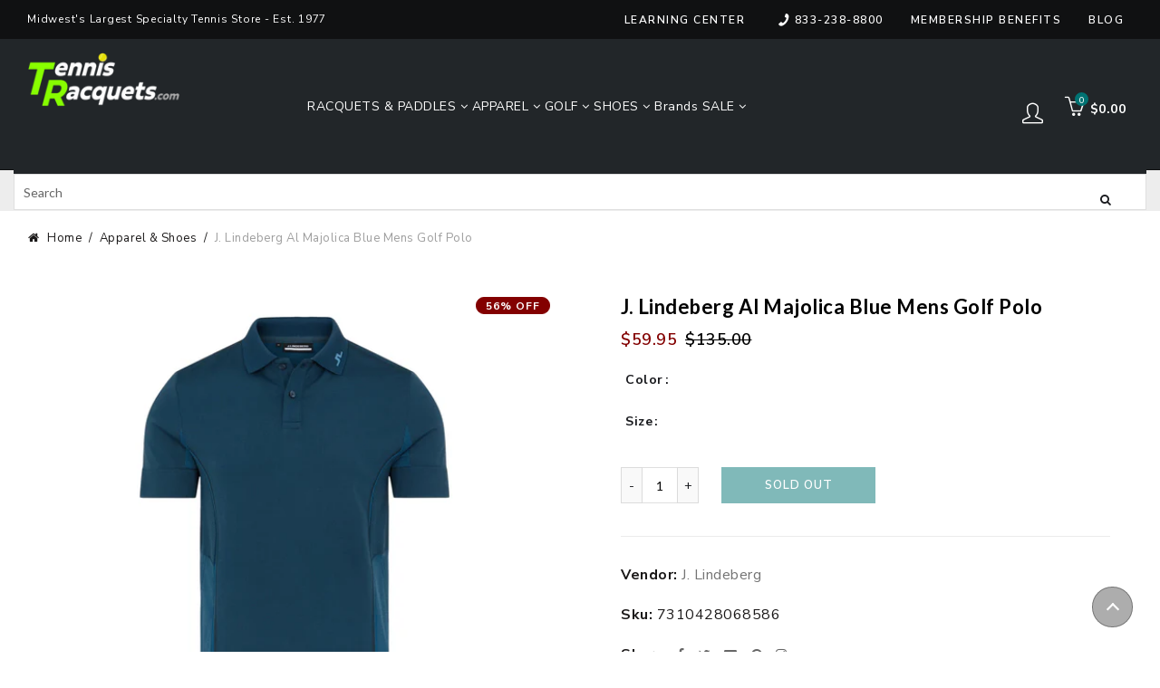

--- FILE ---
content_type: text/css
request_url: https://tennisracquets.com/cdn/shop/t/152/assets/theme.css?v=64318300966422520311743780936
body_size: 66771
content:
/** Shopify CDN: Minification failed

Line 20:0 "@charset" must be the first rule in the file
Line 334:38 Unexpected "{"
Line 3619:87 Expected identifier but found ")"
Line 5429:452 Unexpected "}"
Line 7491:9 Unexpected "{"
Line 7491:15 Expected ":"
Line 7497:37 Unexpected "{"
Line 7497:43 Expected ":"
Line 7509:41 Unexpected "{"
Line 7509:47 Expected ":"
... and 4 more hidden warnings

**/
 html{
      transition:0.0s;
    }

@charset "UTF-8";.slick-slider{position:relative;display:block;box-sizing:border-box;-webkit-touch-callout:none;-webkit-user-select:none;-khtml-user-select:none;-moz-user-select:none;-ms-user-select:none;user-select:none;-ms-touch-action:pan-y;touch-action:pan-y;-webkit-tap-highlight-color:transparent}.slick-list{position:relative;overflow:hidden;display:block;margin:0;padding:0}.slick-list:focus{outline:0}.slick-list.dragging{cursor:pointer;cursor:hand}.slick-slider .slick-list,.slick-slider .slick-track{-webkit-transform:translate3d(0,0,0);-moz-transform:translate3d(0,0,0);-ms-transform:translate3d(0,0,0);-o-transform:translate3d(0,0,0);transform:translate3d(0,0,0)}.slick-track{position:relative;left:0;top:0;display:block}.slick-track:after,.slick-track:before{content:"";display:table}.slick-track:after{clear:both}.slick-loading .slick-track{visibility:hidden}.slick-slide{float:left;height:100%;min-height:1px;display:none}[dir=rtl] .slick-slide{float:right}.slick-slide img{display:block}.slick-slide.slick-loading img{display:none}.slick-slide.dragging img{pointer-events:none}.slick-initialized .slick-slide{display:block}.slick-loading .slick-slide{visibility:hidden}.slick-vertical .slick-slide{display:block;height:auto;border:1px solid transparent}.slick-arrow.slick-hidden{display:none}.slick-loading .slick-list{background:#fff var(--slick-img-url) center center no-repeat}.slick-next,.slick-prev{position:absolute;display:block;height:20px;width:20px;line-height:0;font-size:0;cursor:pointer;background:0 0;color:transparent;top:50%;-webkit-transform:translate(0,-50%);-ms-transform:translate(0,-50%);transform:translate(0,-50%);padding:0;border:none}.slick-next:focus,.slick-next:hover,.slick-prev:focus,.slick-prev:hover{background:0 0;color:transparent}.slick-next:focus:before,.slick-next:hover:before,.slick-prev:focus:before,.slick-prev:hover:before{opacity:1}.slick-next.slick-disabled:before,.slick-prev.slick-disabled:before{opacity:.25}.slick-next:before,.slick-prev:before{font-family:"slick-icons, sans-serif";font-size:20px;line-height:1;color:#000;opacity:.75;-webkit-font-smoothing:antialiased;-moz-osx-font-smoothing:grayscale}.slick-prev{left:-25px}[dir=rtl] .slick-prev{left:auto;right:-25px}.slick-prev:before{content:"←"}[dir=rtl] .slick-prev:before{content:"→"}.slick-next{right:-25px}[dir=rtl] .slick-next{left:-25px;right:auto}.slick-next:before{content:"→"}[dir=rtl] .slick-next:before{content:"←"}.slick-dotted.slick-slider{margin-bottom:30px}.slick-dots{list-style:none;display:block;text-align:center;padding:0;margin:0}.slick-dots li{position:relative;display:inline-block;height:20px;width:20px;margin:0 5px;padding:0;cursor:pointer}.slick-dots li a,.slick-dots li button{border:0;background:0 0;display:block;height:20px;width:20px;line-height:0;font-size:0;color:transparent;padding:5px;cursor:pointer}.slick-dots li a:focus:before,.slick-dots li a:hover:before,.slick-dots li button:focus:before,.slick-dots li button:hover:before{opacity:1}.slick-dots li a:before,.slick-dots li button:before{position:absolute;top:0;left:0;content:"•";width:10px;height:10px;font-family:"slick-icons, sans-serif";line-height:20px;text-align:center;color:#fff;opacity:.25;border-radius:20px;background-color:#1f1f1f;-webkit-font-smoothing:antialiased;-moz-osx-font-smoothing:grayscale}.slick-dots li.slick-active button:before{color:#fff;opacity:.75}article,aside,details,figcaption,figure,footer,header,hgroup,main,menu,nav,section,summary{display:block}.disclosure__toggle,input,select,textarea{-webkit-font-smoothing:antialiased;-webkit-text-size-adjust:100%}a{background-color:transparent}b,strong{font-weight:var(--font-weight-body--bolder)}em{font-style:italic}small{font-size:80%}sub,sup{font-size:75%;line-height:0;position:relative;vertical-align:baseline}sup{top:-.5em}sub{bottom:-.25em}img{max-width:100%;border:0}.disclosure__toggle,button,input,optgroup,select,textarea{color:inherit;font:inherit;margin:0}button[disabled],html input[disabled]{cursor:default}[type=button]::-moz-focus-inner,[type=reset]::-moz-focus-inner,[type=submit]::-moz-focus-inner,button::-moz-focus-inner{border-style:none;padding:0}[type=button]:-moz-focusring,[type=reset]:-moz-focusring,[type=submit]:-moz-focusring,button:-moz-focusring{outline:1px dotted ButtonText}input[type=email],input[type=number],input[type=password],input[type=search]{-webkit-appearance:none;-moz-appearance:none}table{border-collapse:collapse;border-spacing:0}td,th{padding:0}textarea{overflow:auto;-webkit-appearance:none;-moz-appearance:none}.disclosure__toggle,[role=button],a,button,input,label,select,textarea{touch-action:manipulation}.grid--rev{direction:rtl;text-align:left}.grid--rev>.grid__item{direction:ltr;text-align:left;float:right}.one-whole{width:100%}.one-half{width:50%}.one-third{width:33.33333%}.two-thirds{width:66.66667%}.one-quarter{width:25%}.two-quarters{width:50%}.three-quarters{width:75%}.one-fifth{width:20%}.two-fifths{width:40%}.three-fifths{width:60%}.four-fifths{width:80%}.one-sixth{width:16.66667%}.two-sixths{width:33.33333%}.three-sixths{width:50%}.four-sixths{width:66.66667%}.five-sixths{width:83.33333%}.one-eighth{width:12.5%}.two-eighths{width:25%}.three-eighths{width:37.5%}.four-eighths{width:50%}.five-eighths{width:62.5%}.six-eighths{width:75%}.seven-eighths{width:87.5%}.one-tenth{width:10%}.two-tenths{width:20%}.three-tenths{width:30%}.four-tenths{width:40%}.five-tenths{width:50%}.six-tenths{width:60%}.seven-tenths{width:70%}.eight-tenths{width:80%}.nine-tenths{width:90%}.one-twelfth{width:8.33333%}.two-twelfths{width:16.66667%}.three-twelfths{width:25%}.four-twelfths{width:33.33333%}.five-twelfths{width:41.66667%}.six-twelfths{width:50%}.seven-twelfths{width:58.33333%}.eight-twelfths{width:66.66667%}.nine-twelfths{width:75%}.ten-twelfths{width:83.33333%}.eleven-twelfths{width:91.66667%}.show{display:block!important}.hide{display:none!important}.text-left{text-align:left!important}.text-right{text-align:right!important}.text-center{text-align:center!important}@media only screen and (max-width:749px){.small--one-whole{width:100%}.small--one-half{width:50%}.small--one-third{width:33.33333%}.small--two-thirds{width:66.66667%}.small--one-quarter{width:25%}.small--two-quarters{width:50%}.small--three-quarters{width:75%}.small--one-fifth{width:20%}.small--two-fifths{width:40%}.small--three-fifths{width:60%}.small--four-fifths{width:80%}.small--one-sixth{width:16.66667%}.small--two-sixths{width:33.33333%}.small--three-sixths{width:50%}.small--four-sixths{width:66.66667%}.small--five-sixths{width:83.33333%}.small--one-eighth{width:12.5%}.small--two-eighths{width:25%}.small--three-eighths{width:37.5%}.small--four-eighths{width:50%}.small--five-eighths{width:62.5%}.small--six-eighths{width:75%}.small--seven-eighths{width:87.5%}.small--one-tenth{width:10%}.small--two-tenths{width:20%}.small--three-tenths{width:30%}.small--four-tenths{width:40%}.small--five-tenths{width:50%}.small--six-tenths{width:60%}.small--seven-tenths{width:70%}.small--eight-tenths{width:80%}.small--nine-tenths{width:90%}.small--one-twelfth{width:8.33333%}.small--two-twelfths{width:16.66667%}.small--three-twelfths{width:25%}.small--four-twelfths{width:33.33333%}.small--five-twelfths{width:41.66667%}.small--six-twelfths{width:50%}.small--seven-twelfths{width:58.33333%}.small--eight-twelfths{width:66.66667%}.small--nine-twelfths{width:75%}.small--ten-twelfths{width:83.33333%}.small--eleven-twelfths{width:91.66667%}.grid--uniform .small--five-tenths:nth-child(2n+1),.grid--uniform .small--four-eighths:nth-child(2n+1),.grid--uniform .small--four-twelfths:nth-child(3n+1),.grid--uniform .small--one-eighth:nth-child(8n+1),.grid--uniform .small--one-fifth:nth-child(5n+1),.grid--uniform .small--one-half:nth-child(2n+1),.grid--uniform .small--one-quarter:nth-child(4n+1),.grid--uniform .small--one-sixth:nth-child(6n+1),.grid--uniform .small--one-third:nth-child(3n+1),.grid--uniform .small--one-twelfth:nth-child(12n+1),.grid--uniform .small--six-twelfths:nth-child(2n+1),.grid--uniform .small--three-sixths:nth-child(2n+1),.grid--uniform .small--three-twelfths:nth-child(4n+1),.grid--uniform .small--two-eighths:nth-child(4n+1),.grid--uniform .small--two-sixths:nth-child(3n+1),.grid--uniform .small--two-twelfths:nth-child(6n+1){clear:both}.small--show{display:block!important}.small--hide{display:none!important}.small--text-left{text-align:left!important}.small--text-right{text-align:right!important}.small--text-center{text-align:center!important}}@media only screen and (min-width:750px){.medium-up--one-whole{width:100%}.medium-up--one-half{width:50%}.medium-up--one-third{width:33.33333%}.medium-up--two-thirds{width:66.66667%}.medium-up--one-quarter{width:25%}.medium-up--two-quarters{width:50%}.medium-up--three-quarters{width:75%}.medium-up--one-fifth{width:20%}.medium-up--two-fifths{width:40%}.medium-up--three-fifths{width:60%}.medium-up--four-fifths{width:80%}.medium-up--one-sixth{width:16.66667%}.medium-up--two-sixths{width:33.33333%}.medium-up--three-sixths{width:50%}.medium-up--four-sixths{width:66.66667%}.medium-up--five-sixths{width:83.33333%}.medium-up--one-eighth{width:12.5%}.medium-up--two-eighths{width:25%}.medium-up--three-eighths{width:37.5%}.medium-up--four-eighths{width:50%}.medium-up--five-eighths{width:62.5%}.medium-up--six-eighths{width:75%}.medium-up--seven-eighths{width:87.5%}.medium-up--one-tenth{width:10%}.medium-up--two-tenths{width:20%}.medium-up--three-tenths{width:30%}.medium-up--four-tenths{width:40%}.medium-up--five-tenths{width:50%}.medium-up--six-tenths{width:60%}.medium-up--seven-tenths{width:70%}.medium-up--eight-tenths{width:80%}.medium-up--nine-tenths{width:90%}.medium-up--one-twelfth{width:8.33333%}.medium-up--two-twelfths{width:16.66667%}.medium-up--three-twelfths{width:25%}.medium-up--four-twelfths{width:33.33333%}.medium-up--five-twelfths{width:41.66667%}.medium-up--six-twelfths{width:50%}.medium-up--seven-twelfths{width:58.33333%}.medium-up--eight-twelfths{width:66.66667%}.medium-up--nine-twelfths{width:75%}.medium-up--ten-twelfths{width:83.33333%}.medium-up--eleven-twelfths{width:91.66667%}.grid--uniform .medium-up--five-tenths:nth-child(2n+1),.grid--uniform .medium-up--four-eighths:nth-child(2n+1),.grid--uniform .medium-up--four-twelfths:nth-child(3n+1),.grid--uniform .medium-up--one-eighth:nth-child(8n+1),.grid--uniform .medium-up--one-fifth:nth-child(5n+1),.grid--uniform .medium-up--one-half:nth-child(2n+1),.grid--uniform .medium-up--one-quarter:nth-child(4n+1),.grid--uniform .medium-up--one-sixth:nth-child(6n+1),.grid--uniform .medium-up--one-third:nth-child(3n+1),.grid--uniform .medium-up--one-twelfth:nth-child(12n+1),.grid--uniform .medium-up--six-twelfths:nth-child(2n+1),.grid--uniform .medium-up--three-sixths:nth-child(2n+1),.grid--uniform .medium-up--three-twelfths:nth-child(4n+1),.grid--uniform .medium-up--two-eighths:nth-child(4n+1),.grid--uniform .medium-up--two-sixths:nth-child(3n+1),.grid--uniform .medium-up--two-twelfths:nth-child(6n+1){clear:both}.medium-up--show{display:block!important}.medium-up--hide{display:none!important}.medium-up--text-left{text-align:left!important}.medium-up--text-right{text-align:right!important}.medium-up--text-center{text-align:center!important}}@media only screen and (max-width:749px){.small--push-one-half{left:50%}.small--push-one-third{left:33.33333%}.small--push-two-thirds{left:66.66667%}.small--push-one-quarter{left:25%}.small--push-two-quarters{left:50%}.small--push-three-quarters{left:75%}.small--push-one-fifth{left:20%}.small--push-two-fifths{left:40%}.small--push-three-fifths{left:60%}.small--push-four-fifths{left:80%}.small--push-one-sixth{left:16.66667%}.small--push-two-sixths{left:33.33333%}.small--push-three-sixths{left:50%}.small--push-four-sixths{left:66.66667%}.small--push-five-sixths{left:83.33333%}.small--push-one-eighth{left:12.5%}.small--push-two-eighths{left:25%}.small--push-three-eighths{left:37.5%}.small--push-four-eighths{left:50%}.small--push-five-eighths{left:62.5%}.small--push-six-eighths{left:75%}.small--push-seven-eighths{left:87.5%}.small--push-one-tenth{left:10%}.small--push-two-tenths{left:20%}.small--push-three-tenths{left:30%}.small--push-four-tenths{left:40%}.small--push-five-tenths{left:50%}.small--push-six-tenths{left:60%}.small--push-seven-tenths{left:70%}.small--push-eight-tenths{left:80%}.small--push-nine-tenths{left:90%}.small--push-one-twelfth{left:8.33333%}.small--push-two-twelfths{left:16.66667%}.small--push-three-twelfths{left:25%}.small--push-four-twelfths{left:33.33333%}.small--push-five-twelfths{left:41.66667%}.small--push-six-twelfths{left:50%}.small--push-seven-twelfths{left:58.33333%}.small--push-eight-twelfths{left:66.66667%}.small--push-nine-twelfths{left:75%}.small--push-ten-twelfths{left:83.33333%}.small--push-eleven-twelfths{left:91.66667%}}@media only screen and (min-width:750px){.medium-up--push-one-half{left:50%}.medium-up--push-one-third{left:33.33333%}.medium-up--push-two-thirds{left:66.66667%}.medium-up--push-one-quarter{left:25%}.medium-up--push-two-quarters{left:50%}.medium-up--push-three-quarters{left:75%}.medium-up--push-one-fifth{left:20%}.medium-up--push-two-fifths{left:40%}.medium-up--push-three-fifths{left:60%}.medium-up--push-four-fifths{left:80%}.medium-up--push-one-sixth{left:16.66667%}.medium-up--push-two-sixths{left:33.33333%}.medium-up--push-three-sixths{left:50%}.medium-up--push-four-sixths{left:66.66667%}.medium-up--push-five-sixths{left:83.33333%}.medium-up--push-one-eighth{left:12.5%}.medium-up--push-two-eighths{left:25%}.medium-up--push-three-eighths{left:37.5%}.medium-up--push-four-eighths{left:50%}.medium-up--push-five-eighths{left:62.5%}.medium-up--push-six-eighths{left:75%}.medium-up--push-seven-eighths{left:87.5%}.medium-up--push-one-tenth{left:10%}.medium-up--push-two-tenths{left:20%}.medium-up--push-three-tenths{left:30%}.medium-up--push-four-tenths{left:40%}.medium-up--push-five-tenths{left:50%}.medium-up--push-six-tenths{left:60%}.medium-up--push-seven-tenths{left:70%}.medium-up--push-eight-tenths{left:80%}.medium-up--push-nine-tenths{left:90%}.medium-up--push-one-twelfth{left:8.33333%}.medium-up--push-two-twelfths{left:16.66667%}.medium-up--push-three-twelfths{left:25%}.medium-up--push-four-twelfths{left:33.33333%}.medium-up--push-five-twelfths{left:41.66667%}.medium-up--push-six-twelfths{left:50%}.medium-up--push-seven-twelfths{left:58.33333%}.medium-up--push-eight-twelfths{left:66.66667%}.medium-up--push-nine-twelfths{left:75%}.medium-up--push-ten-twelfths{left:83.33333%}.medium-up--push-eleven-twelfths{left:91.66667%}}.clearfix::after{content:'';display:table;clear:both}.visually-hidden{position:absolute!important;overflow:hidden;clip:rect(0 0 0 0);height:1px;width:1px;margin:-1px;padding:0;border:0}.visually-hidden--inline{margin:0;height:1em}.visually-hidden--static{position:static!important}.js-focus-hidden:focus{outline:0}.no-js:not(html){display:none}.no-js .no-js:not(html){display:block}.no-js .js{display:none}.hide{display:none!important}.skip-link:focus{clip:auto;width:auto;height:auto;margin:0;color:var(--color-text);background-color:var(--color-bg);padding:10px;opacity:1;z-index:10000;transition:none}.box{background:no-repeat;background-color:#f7f7f7;background-size:contain}.ratio-container{position:relative}.ratio-container:after{content:'';display:block;height:0;width:100%;padding-bottom:50%;content:""}.ratio-container>*{position:absolute;top:0;left:0;width:100%;height:100%}.main-content{opacity:1}.main-content .shopify-section{display:inherit}.critical-hidden{display:inherit}.page-width{max-width:1200px;margin:0 auto}.page-width::after{content:'';display:table;clear:both}.main-content{display:block}.section-header{margin-bottom:35px}@media only screen and (min-width:750px){.section-header{margin-bottom:55px}}blockquote{font-size:calc(((18)/ (var(--font-size-base))) * 1em);font-style:normal;text-align:center;padding:0 30px;margin:0}.rte blockquote{border-color:var(--color-border);border-width:1px 0;border-style:solid;padding:30px 0;margin-bottom:27.5px}blockquote p+cite{margin-top:27.5px}blockquote cite{display:block;font-size:.85em;font-weight:var(--font-weight-body)}blockquote cite::before{content:'\2014 \0020'}code,pre{font-family:Consolas,monospace;font-size:1em}pre{overflow:auto}.disclosure__toggle,input,select,textarea{font-size:calc(var(--font-size-base) * 1px);font-family:var(--font-stack-body);font-style:var(--font-style-body);font-weight:var(--font-weight-body);color:var(--color-text);line-height:1.5}@media only screen and (max-width:989px){.disclosure__toggle,button,input,select,textarea{font-size:16px}}.h3,.h4,.h5,.h6,h3,h4,h5,h6{margin:0 0 17.5px;font-family:var(--font-stack-header);font-style:var(--font-style-header);font-weight:var(--font-weight-header);line-height:1.2;overflow-wrap:break-word;word-wrap:break-word}.h3 a,.h4 a,.h5 a,.h6 a,h3 a,h4 a,h5 a,h6 a{color:inherit;text-decoration:none;font-weight:inherit}.h3,h3{font-size:calc(((var(--font-size-header))/ (var(--font-size-base))) * 1em);text-transform:none;letter-spacing:0}@media only screen and (max-width:749px){.h3,h3{font-size:calc(((var(--font-h3-mobile))/ (var(--font-size-base))) * 1em)}}.h4,h4{font-size:calc(((var(--font-h4-desktop))/ (var(--font-size-base))) * 1em)}@media only screen and (max-width:749px){.h4,h4{font-size:calc(((var(--font-h4-mobile))/ (var(--font-size-base))) * 1em)}}.h5,h5{font-size:calc(((var(--font-h5-desktop))/ (var(--font-size-base))) * 1em)}@media only screen and (max-width:749px){.h5,h5{font-size:calc(((var(--font-h5-mobile))/ (var(--font-size-base))) * 1em)}}.h6,h6{font-size:calc(((var(--font-h6-desktop))/ (var(--font-size-base))) * 1em)}@media only screen and (max-width:749px){.h6,h6{font-size:calc(((var(--font-h6-mobile))/ (var(--font-size-base))) * 1em)}}.rte{color:var(--color-body-text);margin-bottom:35px}.rte:last-child{margin-bottom:0}.rte .h3,.rte .h4,.rte .h5,.rte .h6,.rte h1,.rte h2,.rte h3,.rte h4,.rte h5,.rte h6{margin-top:55px;margin-bottom:27.5px}.rte .h3:first-child,.rte .h4:first-child,.rte .h5:first-child,.rte .h6:first-child,.rte h1:first-child,.rte h2:first-child,.rte h3:first-child,.rte h4:first-child,.rte h5:first-child,.rte h6:first-child{margin-top:0}.rte li{margin-bottom:4px;list-style:inherit}.rte li:last-child{margin-bottom:0}.rte-setting{margin-bottom:19.44444px}.rte-setting:last-child{margin-bottom:0}.fine-print{font-size:calc(((14)/ (var(--font-size-base))) * 1em);font-style:italic}.txt--minor{font-size:80%}.txt--emphasis{font-style:italic}.address{margin-bottom:55px}.mega-subtitle,.mega-title{color:var(--color-overlay-title-text)}.hero .mega-subtitle,.hero .mega-title{text-shadow:0 0 4px rgba(0,0,0,.4)}@media only screen and (min-width:750px){.mega-subtitle,.mega-title{text-shadow:0 0 4px rgba(0,0,0,.4)}}.mega-title{margin-bottom:8px}.mega-title--large{font-size:calc(((var(--font-size-header) + 8)/ (var(--font-size-base))) * 1em)}@media only screen and (min-width:750px){.mega-title--large{font-size:calc(((var(--font-mega-title-large-desktop))/ (var(--font-size-base))) * 1em)}}@media only screen and (min-width:750px){.mega-subtitle{font-size:calc(((var(--font-size-base) + 4)/ (var(--font-size-base))) * 1em);margin:0 auto}.text-center .mega-subtitle{max-width:75%}}.mega-subtitle p{color:var(--color-overlay-title-text)}.mega-subtitle a{color:var(--color-overlay-title-text);border-bottom:1px solid currentColor}.mega-subtitle a:focus,.mega-subtitle a:hover{color:var(--color-overlay-text-focus)}.mega-subtitle--large{font-size:calc(((var(--font-size-base) + 2)/ (var(--font-size-base))) * 1em);font-weight:var(--font-weight-header)}@media only screen and (min-width:750px){.mega-subtitle--large{font-size:calc(((var(--font-size-base) + 8)/ (var(--font-size-base))) * 1em)}}.is-transitioning{display:block!important;visibility:visible!important}svg.icon:not(.icon--full-color) .icon-error__symbol,symbol.icon:not(.icon--full-color) .icon-error__symbol{fill:#fff}.payment-icons{-moz-user-select:none;-ms-user-select:none;-webkit-user-select:none;user-select:none;cursor:default}@media only screen and (max-width:749px){.payment-icons{line-height:40px}}.payment-icons .icon{width:38px;height:24px;fill:inherit}.social-icons .icon{width:23px;height:23px}@media only screen and (min-width:750px){.social-icons .icon{width:25px;height:25px}}.social-icons .icon.icon--wide{width:40px}.icon-spinner{-moz-animation:spin .5s infinite linear;-o-animation:spin .5s infinite linear;-webkit-animation:spin .5s infinite linear;animation:spin .5s infinite linear}.icon-error{fill:#d20000;width:calc(calc(var(--font-size-base) * 1px) - 2px);height:calc(calc(var(--font-size-base) * 1px) - 2px);margin-top:.1em;flex-shrink:0}ol,ul{margin:0;padding:0}ol{list-style:decimal}.rte img{height:auto}.rte table{table-layout:auto}.rte ol,.rte ul{margin:0 0 17.5px 35px}.rte ol.list--inline,.rte ul.list--inline{margin-left:0}.rte ul{list-style:disc outside}.rte ul ul{list-style:circle outside}.rte ul ul ul{list-style:square outside}.rte a:not(.btn){text-decoration:underline;color:#2d3142;padding-bottom:1px}.text-center .rte ol,.text-center .rte ul,.text-center.rte ol,.text-center.rte ul{margin-left:0;list-style-position:inside}.scrollable-wrapper{max-width:unset; width:fit-content;overflow:unset;-webkit-overflow-scrolling:touch}.password-powered-by a:focus,.password-powered-by a:not([disabled]):hover{color:var(--color-text-focus);border-bottom:1px solid var(--color-text-focus)}a[href^=tel]{color:#fff}.btn,.shopify-payment-button .shopify-payment-button__button--unbranded{-moz-user-select:none;-ms-user-select:none;-webkit-user-select:none;user-select:none;-webkit-appearance:none;-moz-appearance:none;appearance:none;display:inline-block;width:auto;text-decoration:none;text-align:center;vertical-align:middle;cursor:pointer;border:1px solid transparent;border-radius:2px;padding:8px 15px;background-color:var(--color-btn-primary);color:var(--color-btn-primary-text);font-family:var(--font-stack-header);font-style:var(--font-style-header);font-weight:var(--font-weight-header);text-transform:uppercase;letter-spacing:.08em;white-space:normal;font-size:calc(((var(--font-size-base) - 2)/ (var(--font-size-base))) * 1em)}@media only screen and (min-width:750px){.btn,.shopify-payment-button .shopify-payment-button__button--unbranded{padding:10px 18px}}.btn:focus,.btn:not([disabled]):hover,.shopify-payment-button .shopify-payment-button__button--unbranded:focus,.shopify-payment-button .shopify-payment-button__button--unbranded:not([disabled]):hover{color:var(--color-btn-primary-text);background-color:var(--color-btn-primary-focus)}.btn .icon-arrow-left,.btn .icon-arrow-right,.shopify-payment-button .shopify-payment-button__button--unbranded .icon-arrow-left,.shopify-payment-button .shopify-payment-button__button--unbranded .icon-arrow-right{height:9px}.btn[aria-disabled],.btn[disabled],.shopify-payment-button .shopify-payment-button__button--unbranded[aria-disabled],.shopify-payment-button .shopify-payment-button__button--unbranded[disabled]{cursor:default}.btn--secondary{background-color:transparent;color:var(--color-btn-primary);border-color:var(--color-btn-primary)}.btn--secondary:focus,.btn--secondary:not([disabled]):hover{background-color:transparent;color:var(--color-btn-primary-focus);border-color:var(--color-btn-primary-focus)}.btn--secondary-accent{background-color:var(--color-body);color:var(--color-btn-primary);border-color:var(--color-btn-primary)}.btn--secondary-accent:focus,.btn--secondary-accent:not([disabled]):hover{background-color:#222629;color:var(--color-btn-primary-focus);border-color:var(--color-btn-primary-focus)}.btn--small{padding:8px 10px;font-size:calc(((12)/ (var(--font-size-base))) * 1em);line-height:1}.btn--tertiary{background-color:transparent;color:var(--color-small-button-text-border);border-color:var(--color-small-button-text-border)}.btn--tertiary:focus,.btn--tertiary:not([disabled]):hover{background-color:transparent;color:var(--color-small-button-text-border-focus);border-color:var(--color-small-button-text-border-focus)}@media only screen and (max-width:749px){.btn--small-wide{padding-left:50px;padding-right:50px}}.btn--link{background-color:transparent;border:0;margin:0;color:#fff;text-align:left}.btn--link:focus,.btn--link:not([disabled]):hover{color:var(--color-text-focus);background-color:transparent}.btn--link .icon{vertical-align:middle}.btn--narrow{padding-left:15px;padding-right:15px}.btn--has-icon-after .icon{margin-left:10px}.btn--has-icon-before .icon{margin-right:10px}.text-link{display:inline;border:0 none;background:0 0;padding:0;margin:0}.text-link--accent{color:var(--color-btn-primary);border-bottom:1px solid currentColor;padding-bottom:1px}.text-link--accent:focus,.text-link--accent:not([disabled]):hover{color:var(--color-btn-primary-focus)}.return-link-wrapper{margin-top:82.5px;margin-bottom:0}@media only screen and (max-width:749px){.return-link-wrapper{margin-top:55px}}.full-width-link{position:absolute;top:0;right:0;bottom:0;left:0;z-index:2}table{margin-bottom:27.5px}th{font-family:var(--font-stack-header);font-style:var(--font-style-header);font-weight:var(--font-weight-body--bold)}td,th{text-align:left;border-bottom:1px solid var(--color-border);padding:10px 14px}tbody th,tfoot th{font-weight:400}@media only screen and (max-width:749px){.responsive-table thead{display:none}.responsive-table td,.responsive-table th{float:left;clear:left;width:100%;text-align:right;padding:27.5px;border:0;margin:0}.responsive-table td::before,.responsive-table th::before{content:attr(data-label);float:left;text-align:center;font-size:12px;padding-right:10px;font-weight:400}.responsive-table__row+.responsive-table__row,tfoot>.responsive-table__row:first-child{position:relative;margin-top:10px;padding-top:55px}.responsive-table__row+.responsive-table__row::after,tfoot>.responsive-table__row:first-child::after{content:'';display:block;position:absolute;top:0;left:27.5px;right:27.5px;border-bottom:1px solid var(--color-border)}}svg:not(:root){overflow:hidden}.video-wrapper{position:relative;overflow:hidden;max-width:100%;padding-bottom:56.25%;height:0;height:auto}.video-wrapper iframe{position:absolute;top:0;left:0;width:100%;height:100%}[data-image-loading-animation]{background-color:var(--global-color-image-loader-primary);-moz-animation:image-loader 2s .4s infinite;-o-animation:image-loader 2s .4s infinite;-webkit-animation:image-loader 2s .4s infinite;animation:image-loader 2s .4s infinite}.no-js [data-image-loading-animation]{animation-name:none}form{margin:0}fieldset{border:1px solid var(--color-border-form);margin:0 0 55px;padding:27.5px}legend{border:0;padding:0}button{cursor:pointer}input[type=submit]{cursor:pointer}label{display:block;margin-bottom:5px}@media only screen and (max-width:749px){label{font-size:calc(((var(--font-size-base) - 2)/ (var(--font-size-base))) * 1em)}}[type=checkbox]+label,[type=radio]+label{display:inline-block;margin-bottom:0}label[for]{cursor:pointer}.disclosure__toggle,input,select,textarea{border:1px solid var(--color-border-form);background-color:var(--color-text-field);color:var(--color-text-field-text);max-width:100%;line-height:1.2;border-radius:2px}.disclosure__toggle:focus,input:focus,select:focus,textarea:focus{border-color:var(--color-border-form-darker)}.disclosure__toggle[disabled],input[disabled],select[disabled],textarea[disabled]{cursor:default;background-color:#f4f4f4;border-color:#f4f4f4}.input--error.disclosure__toggle::-webkit-input-placeholder,input.input--error::-webkit-input-placeholder,select.input--error::-webkit-input-placeholder,textarea.input--error::-webkit-input-placeholder{color:#d20000;opacity:.5}.input--error.disclosure__toggle::-moz-placeholder,input.input--error::-moz-placeholder,select.input--error::-moz-placeholder,textarea.input--error::-moz-placeholder{color:#d20000;opacity:.5}.input--error.disclosure__toggle:-ms-input-placeholder,input.input--error:-ms-input-placeholder,select.input--error:-ms-input-placeholder,textarea.input--error:-ms-input-placeholder{color:#d20000;opacity:.5}.input--error.disclosure__toggle::-ms-input-placeholder,input.input--error::-ms-input-placeholder,select.input--error::-ms-input-placeholder,textarea.input--error::-ms-input-placeholder{color:#d20000;opacity:1}.hidden-placeholder.disclosure__toggle::-webkit-input-placeholder,input.hidden-placeholder::-webkit-input-placeholder,select.hidden-placeholder::-webkit-input-placeholder,textarea.hidden-placeholder::-webkit-input-placeholder{color:transparent}.hidden-placeholder.disclosure__toggle::-moz-placeholder,input.hidden-placeholder::-moz-placeholder,select.hidden-placeholder::-moz-placeholder,textarea.hidden-placeholder::-moz-placeholder{color:transparent}.hidden-placeholder.disclosure__toggle:-ms-input-placeholder,input.hidden-placeholder:-ms-input-placeholder,select.hidden-placeholder:-ms-input-placeholder,textarea.hidden-placeholder:-ms-input-placeholder{color:transparent}.hidden-placeholder.disclosure__toggle::-ms-input-placeholder,input.hidden-placeholder::-ms-input-placeholder,select.hidden-placeholder::-ms-input-placeholder,textarea.hidden-placeholder::-ms-input-placeholder{opacity:1}.product-form .disclosure__toggle,.product-form select,.product-form textarea{min-height:40px}textarea{min-height:100px}.input--error.disclosure__toggle,input.input--error,select.input--error,textarea.input--error{border-color:#d20000;background-color:#fff8f8;color:#d20000;margin-bottom:11.66667px}.input-error-message{display:flex;line-height:1.3;color:var(--color-body-text);font-size:calc(((var(--font-size-base) - 2)/ (var(--font-size-base))) * 1em);margin-bottom:11.66667px}@media only screen and (max-width:749px){.input-error-message{margin-bottom:19.44444px}}.input-error-message .icon{width:1em;height:1em;margin-right:calc((10 / (var(--font-size-base))) * 1em)}.disclosure__toggle,select{-webkit-appearance:none;-moz-appearance:none;appearance:none;background-position:right center;background-image:var(--svg-select-icon);background-repeat:no-repeat;background-position:right 10px center;line-height:1.2;padding-right:28px;text-indent:.01px;text-overflow:'';cursor:pointer;padding-top:8px;padding-left:15px;padding-bottom:8px}@media only screen and (min-width:750px){.disclosure__toggle,select{padding-top:10px;padding-left:18px;padding-bottom:10px}}.select-group{position:relative;z-index:2}.select-group .disclosure__toggle,.select-group select{background-image:none;background-color:transparent}.select-group .icon{height:calc(8em / 16);position:absolute;right:0;top:50%;transform:translateY(-50%);width:calc(8em / 16);z-index:-1}.select-label{font-size:calc(((12)/ (var(--font-size-base))) * 1em);text-transform:uppercase}optgroup{font-weight:var(--font-weight-body--bold)}option{color:var(--color-text);background-color:var(--color-body)}.disclosure__toggle::-ms-expand,select::-ms-expand{display:none}.label--hidden{position:absolute;height:0;width:0;margin-bottom:0;overflow:hidden;clip:rect(1px,1px,1px,1px)}::-webkit-input-placeholder{color:var(--color-text-field-text);opacity:.6}::-moz-placeholder{color:var(--color-text-field-text);opacity:.6}:-ms-input-placeholder{color:var(--color-text-field-text);opacity:.6}::-ms-input-placeholder{color:var(--color-text-field-text);opacity:1}.label--error{color:#d20000}input,textarea{padding:8px 15px}@media only screen and (min-width:750px){input,textarea{padding:10px 18px}}.form-vertical .disclosure__toggle,.form-vertical input,.form-vertical select,.form-vertical textarea{display:block;width:100%;margin-bottom:19.44444px}.form-vertical .input--error.disclosure__toggle,.form-vertical input.input--error,.form-vertical select.input--error,.form-vertical textarea.input--error{margin-bottom:11.66667px}.form-vertical [type=checkbox],.form-vertical [type=radio]{display:inline-block;width:auto;margin-right:5px}.form-vertical .btn,.form-vertical .shopify-payment-button .shopify-payment-button__button--unbranded,.form-vertical [type=submit],.shopify-payment-button .form-vertical .shopify-payment-button__button--unbranded{display:inline-block;width:auto}.form-single-field{margin:0 auto 55px;max-width:35rem}.form-single-field .input--error{margin-bottom:0}.form-message,.note{padding:8px;margin:0 0 27.5px;border:1px solid var(--color-border-form)}@media only screen and (min-width:750px){.form-message,.note{padding:10px}}.form-message--success{border:1px solid #1f873d;background-color:#f8fff9;color:#1f873d;display:block;width:100%}.form-message--error{color:#651818;border:1px solid #d20000;background-color:#fff8f8;padding:1rem 1.3rem;text-align:left;width:100%}.form-message--error li{list-style-type:disc;list-style-position:inside}.form-message--error .form-message__title{font-size:1.2em}.form-message--error .form-message__link,.form-message--error a{display:inline-block;text-decoration:underline;text-decoration-skip-ink:auto;color:#651818}.form-message--error .form-message__link:focus,.form-message--error .form-message__link:hover,.form-message--error a:focus,.form-message--error a:hover{text-decoration:none;color:#651818}.input-group{display:-webkit-flex;display:-ms-flexbox;display:flex;width:100%;-webkit-flex-wrap:wrap;-moz-flex-wrap:wrap;-ms-flex-wrap:wrap;flex-wrap:wrap;-webkit-justify-content:center;-ms-justify-content:center;justify-content:center}.form-vertical .input-group{margin-bottom:55px}.input-group--nowrap{flex-wrap:nowrap}.input-group--error{margin-bottom:11.66667px}.input-group__btn .btn,.input-group__btn .shopify-payment-button .shopify-payment-button__button--unbranded,.input-group__field,.input-group__field input,.shopify-payment-button .input-group__btn .shopify-payment-button__button--unbranded{min-height:42px}@media only screen and (min-width:750px){.input-group__btn .btn,.input-group__btn .shopify-payment-button .shopify-payment-button__button--unbranded,.input-group__field,.input-group__field input,.shopify-payment-button .input-group__btn .shopify-payment-button__button--unbranded{min-height:46px}}.input-group__field{-ms-flex-preferred-size:15rem;-webkit-flex-basis:15rem;-moz-flex-basis:15rem;flex-basis:15rem;flex-grow:9999;margin-bottom:1rem;border-radius:2px 0 0 2px;text-align:left}.input-group__field input{width:100%}.form-vertical .input-group__field{margin:0}.input-group__field--connected{margin-bottom:0}.input-group__field--connected input{border-top-right-radius:0;border-bottom-right-radius:0}.input-group__btn{flex-grow:1}.input-group__btn .btn,.input-group__btn .shopify-payment-button .shopify-payment-button__button--unbranded,.shopify-payment-button .input-group__btn .shopify-payment-button__button--unbranded{width:100%;border-radius:0 2px 2px 0}.site-nav--centered{padding-bottom:22px}.site-nav__link.site-nav--active-dropdown{border:1px solid var(--color-border);border-bottom:1px solid transparent;z-index:2}@media only screen and (max-width:989px){.site-nav__link--button{font-size:calc(var(--font-size-base) * 1px)}}.site-nav__link--button:focus,.site-nav__link--button:hover{color:var(--color-text-focus)}.site-nav--has-dropdown{position:relative}.site-nav--has-centered-dropdown{position:static}.site-nav__dropdown{display:none;position:absolute;padding:11px 30px 11px 0;margin:0;z-index:7;text-align:left;border:1px solid var(--color-border);background:var(--color-bg);left:-1px;top:41px}.site-nav__dropdown .site-nav__link{padding:4px 15px 5px}.site-nav--active-dropdown .site-nav__dropdown{display:block}.site-nav__dropdown li{display:block}.site-nav__dropdown--right:not(.site-nav__dropdown--centered){right:0;left:unset}.site-nav__dropdown--left:not(.site-nav__dropdown--centered){left:0}.site-nav__dropdown--centered{width:100%;padding:0;text-align:center}.site-nav__childlist{display:inline-block;background:var(--color-bg);padding:11px 17px;text-align:left}.site-nav__childlist-grid{display:-webkit-flex;display:-ms-flexbox;display:flex;width:100%;-webkit-flex-wrap:wrap;-moz-flex-wrap:wrap;-ms-flex-wrap:wrap;flex-wrap:wrap;width:auto;margin-bottom:-15px}.site-nav__childlist-item{-webkit-flex:0 1 auto;-moz-flex:0 1 auto;-ms-flex:0 1 auto;flex:0 1 auto;margin-bottom:15px}.site-nav__child-link--parent{font-weight:var(--font-weight-body--bold);margin:4px 0}body.prevent-scrolling{overflow:hidden;position:fixed;width:100%}.page-width{padding-left:55px;padding-right:55px}@media only screen and (max-width:749px){.page-width{padding-left:22px;padding-right:22px}}.page-container{transition:all .45s cubic-bezier(.29,.63,.44,1);position:relative;overflow:hidden}@media only screen and (min-width:750px){.page-container{-ms-transform:translate3d(0,0,0);-webkit-transform:translate3d(0,0,0);transform:translate3d(0,0,0)}}hr{margin:15px 0;border:0;border-bottom:1px solid var(--color-border)!important}.hr--small{padding:10px 0;margin:0}.hr--invisible{border-bottom:0}.border-top{border-top:1px solid var(--color-border)}.empty-page-content{padding:125px 55px}@media only screen and (max-width:749px){.empty-page-content{padding-left:22px;padding-right:22px}}.grid--half-gutters{margin-left:-15px}.grid--half-gutters>.grid__item{padding-left:15px}.grid--double-gutters{margin-left:-60px}.grid--double-gutters>.grid__item{padding-left:60px}.grid--flush-bottom{margin-bottom:-55px;overflow:auto}.grid--flush-bottom>.grid__item{margin-bottom:55px}@-webkit-keyframes spin{0%{-ms-transform:rotate(0);-webkit-transform:rotate(0);transform:rotate(0)}100%{-ms-transform:rotate(360deg);-webkit-transform:rotate(360deg);transform:rotate(360deg)}}@-moz-keyframes spin{0%{-ms-transform:rotate(0);-webkit-transform:rotate(0);transform:rotate(0)}100%{-ms-transform:rotate(360deg);-webkit-transform:rotate(360deg);transform:rotate(360deg)}}@-ms-keyframes spin{0%{-ms-transform:rotate(0);-webkit-transform:rotate(0);transform:rotate(0)}100%{-ms-transform:rotate(360deg);-webkit-transform:rotate(360deg);transform:rotate(360deg)}}@keyframes spin{0%{-ms-transform:rotate(0);-webkit-transform:rotate(0);transform:rotate(0)}100%{-ms-transform:rotate(360deg);-webkit-transform:rotate(360deg);transform:rotate(360deg)}}@-webkit-keyframes image-loader{0%{background-color:var(--global-color-image-loader-primary)}50%{background-color:var(--global-color-image-loader-primary)}100%{background-color:var(--global-color-image-loader-primary)}}@-moz-keyframes image-loader{0%{background-color:var(--global-color-image-loader-primary)}50%{background-color:var(--global-color-image-loader-primary)}100%{background-color:var(--global-color-image-loader-primary)}}@-ms-keyframes image-loader{0%{background-color:var(--global-color-image-loader-primary)}50%{background-color:var(--global-color-image-loader-primary)}100%{background-color:var(--global-color-image-loader-primary)}}@keyframes image-loader{0%{background-color:var(--global-color-image-loader-primary)}50%{background-color:var(--global-color-image-loader-primary)}100%{background-color:var(--global-color-image-loader-primary)}}.drawer{display:none;position:fixed;-webkit-overflow-scrolling:touch;z-index:9}.js-drawer-open-top .drawer{display:block}.drawer--top{width:100%;-ms-transform:translateY(-100%);-webkit-transform:translateY(-100%);transform:translateY(-100%)}.js-drawer-open-top .drawer--top{-ms-transform:translateY(0);-webkit-transform:translateY(0);transform:translateY(0);display:flex;max-height:100vh}.drawer-page-content::after{opacity:0;visibility:hidden;pointer-events:none;content:'';display:block;position:fixed;top:0;left:0;width:100%;height:100%;background-color:rgba(0,0,0,.6);z-index:8;transition:all .45s cubic-bezier(.29,.63,.44,1)}.js-drawer-open .drawer-page-content::after{opacity:1;visibility:visible;pointer-events:auto}.drawer__close,.drawer__title{display:table-cell;vertical-align:middle}.drawer__close-button{background:0 0;border:0 none;position:relative;right:-15px;height:100%;width:60px;padding:0 20px;color:inherit;font-size:calc(((18)/ (var(--font-size-base))) * 1em)}.drawer__close-button:active,.drawer__close-button:focus{background-color:rgba(0,0,0,.6)}.grid--view-items{overflow:hidden;margin-bottom:-35px}.grid-view-item{margin:0 auto 35px}.custom__item .grid-view-item{margin-bottom:0}.grid-view-item__title{margin-bottom:0;color:var(--color-text)}.grid-view-item__meta{margin-top:8px}@media only screen and (max-width:749px){.grid-view-item__meta,.grid-view-item__title{font-size:calc(((var(--font-size-base) - 1)/ (var(--font-size-base))) * 1em)}}.grid-view-item__link{display:block}.grid-view-item__vendor{margin-top:4px;color:var(--color-body-text);font-size:calc(((var(--font-size-base) - 2)/ (var(--font-size-base))) * 1em);text-transform:uppercase}@media only screen and (max-width:749px){.grid-view-item__vendor{font-size:calc(((var(--font-size-base) - 3)/ (var(--font-size-base))) * 1em)}}.grid-view-item__image-wrapper{margin:0 auto 15px;position:relative;width:100%}.grid-view-item__image{display:block;margin:0 auto;width:100%}.grid-view-item__image-wrapper .grid-view-item__image{position:absolute;top:0}.grid-view-item__image.lazyload{opacity:0}.list-view-item{margin-bottom:22px}.list-view-item:last-child{margin-bottom:0}@media only screen and (min-width:750px){.list-view-item{border-bottom:1px solid var(--color-border);padding-bottom:22px}.list-view-item:last-child{padding-bottom:0;border-bottom:0}}.list-view-item__link{display:table;table-layout:fixed;width:100%}.list-view-item__image{max-height:95px}.list-view-item__image-column{display:table-cell;vertical-align:middle;width:130px;min-height:44px}@media only screen and (max-width:749px){.list-view-item__image-column{width:85px}}.list-view-item__image-wrapper{position:relative;margin-right:35px}@media only screen and (max-width:749px){.list-view-item__image-wrapper{margin-right:17.5px}}.list-view-item__title-column{display:table-cell;vertical-align:middle}.list-view-item__title{color:var(--color-text);min-width:100px;font-family:var(--font-stack-header);font-style:var(--font-style-header);font-weight:var(--font-weight-header);font-size:calc(((var(--font-size-base) + 2)/ (var(--font-size-base))) * 1em)}@media only screen and (max-width:749px){.list-view-item__title{font-size:calc(((var(--font-size-base) - 1)/ (var(--font-size-base))) * 1em)}}.list-view-item__vendor{color:var(--color-body-text);font-size:.9em;font-weight:var(--font-weight-body);text-transform:uppercase;letter-spacing:1px}.list-view-item__price-column{display:table-cell;text-align:right;vertical-align:middle;width:20%;font-size:calc(((var(--font-size-base) + 1)/ (var(--font-size-base))) * 1em)}@media only screen and (max-width:749px){.list-view-item__price-column{font-size:calc(((var(--font-size-base) - 1)/ (var(--font-size-base))) * 1em)}}.list-view-item__price-column .price{align-items:flex-end}.list-view-item__price-column .price dd{margin:0 0 0 .5em}.list-view-item__price-column .price__regular,.list-view-item__price-column .price__sale{flex-basis:100%;justify-content:flex-end;margin-right:0}.slick-dotted.slick-slider{margin-bottom:0}.slideshow__arrows .slick-dots{margin:0 .75rem}.slideshow__arrows .slick-dots li{margin:0;vertical-align:middle;width:10px;height:10px;margin-left:6px}.slideshow__arrows .slick-dots li:first-of-type{margin-left:0}@media only screen and (min-width:750px){.slideshow__arrows .slick-dots li{width:12px;height:12px;margin-left:8px}}.slideshow__arrows .slick-dots li a,.slideshow__arrows .slick-dots li button{position:relative;padding:0;width:10px;height:10px}@media only screen and (min-width:750px){.slideshow__arrows .slick-dots li a,.slideshow__arrows .slick-dots li button{width:12px;height:12px}}.slideshow__arrows .slick-dots li a::before,.slideshow__arrows .slick-dots li button::before{text-indent:-9999px;background-color:transparent;border-radius:100%;background-color:currentColor;width:10px;height:10px;opacity:.4;transition:all .2s}@media only screen and (min-width:750px){.slideshow__arrows .slick-dots li a::before,.slideshow__arrows .slick-dots li button::before{width:12px;height:12px}}.slideshow__arrows .slick-dots li.slick-active a::before,.slideshow__arrows .slick-dots li.slick-active button::before,.slideshow__arrows .slick-dots li.slick-active-mobile a::before,.slideshow__arrows .slick-dots li.slick-active-mobile button::before{opacity:1}.slideshow__arrows .slick-dots li .slick-active a::before,.slideshow__arrows .slick-dots li .slick-active-mobile a::before,.slideshow__arrows .slick-dots li button:active::before{opacity:.7}.index-section{padding-top:35px;padding-bottom:35px}@media only screen and (min-width:750px){.index-section{padding-top:55px;padding-bottom:55px}}.index-section:first-child{padding-top:0;border-top:0}.index-section:last-child{padding-bottom:0}.index-section--flush+.index-section--flush{margin-top:-70px}@media only screen and (min-width:750px){[class*=index-section--flush]+[class*=index-section--flush]{margin-top:-110px}}.index-section--flush:first-child{margin-top:-35px}@media only screen and (min-width:750px){[class*=index-section--flush]:first-child{margin-top:-55px}}.index-section--flush:last-child{margin-bottom:-35px}@media only screen and (min-width:750px){[class*=index-section--flush]:last-child{margin-bottom:-55px}}@media only screen and (max-width:749px){.index-section--featured-product:first-child{margin-top:-12px}}@media only screen and (max-width:749px){.index-section--slideshow+.index-section--flush{margin-top:.4rem}}.placeholder-svg{display:block;fill:var(--color-blankstate);background-color:var(--color-blankstate-background);width:100%;height:100%;max-width:100%;max-height:100%;border:1px solid var(--color-blankstate-border)}.placeholder-noblocks{padding:40px;text-align:center}.placeholder-background{position:absolute;top:0;right:0;bottom:0;left:0}.placeholder-background .icon{border:0}.image-bar__content .placeholder-svg{position:absolute;top:0;left:0}.plyr.plyr--full-ui.plyr--video{color:var(--color-text);background-color:transparent}.plyr.plyr--full-ui.plyr--video .plyr__video-wrapper{background-color:transparent}.plyr.plyr--full-ui.plyr--video .plyr__poster{background-color:var(--color-video-bg)}.plyr.plyr--full-ui.plyr--video:fullscreen .plyr__video-wrapper .plyr.plyr--full-ui.plyr--video:fullscreen .plyr__poster{background-color:#000}.plyr.plyr--full-ui.plyr--video:-webkit-full-screen .plyr__poster,.plyr.plyr--full-ui.plyr--video:-webkit-full-screen .plyr__video-wrapper{background-color:#000}.plyr.plyr--full-ui.plyr--video:-moz-full-screen .plyr__poster,.plyr.plyr--full-ui.plyr--video:-moz-full-screen .plyr__video-wrapper{background-color:#000}.plyr.plyr--full-ui.plyr--video:-ms-fullscreen .plyr__poster,.plyr.plyr--full-ui.plyr--video:-ms-fullscreen .plyr__video-wrapper{background-color:#000}.plyr.plyr--full-ui.plyr--video .plyr--fullscreen-fallback .plyr__poster,.plyr.plyr--full-ui.plyr--video .plyr--fullscreen-fallback .plyr__video-wrapper{background-color:#000}.plyr.plyr--full-ui.plyr--video .plyr__control.plyr__control--overlaid{background-color:var(--color-bg);border-color:rgba(var(--color-text-rgb),.05)}.plyr.plyr--full-ui.plyr--video .plyr__control.plyr__control--overlaid.plyr__tab-focus,.plyr.plyr--full-ui.plyr--video .plyr__control.plyr__control--overlaid:hover{color:rgba(var(--color-text-rgb),.55)}.plyr.plyr--full-ui.plyr--video .plyr__controls{background-color:var(--color-bg);border-color:rgba(var(--color-text-rgb),.05)}.plyr.plyr--full-ui.plyr--video .plyr__progress input[type=range]::-moz-range-thumb{box-shadow:2px 0 0 0 var(--color-bg)}.plyr.plyr--full-ui.plyr--video .plyr__progress input[type=range]::-ms-thumb{box-shadow:2px 0 0 0 var(--color-bg)}.plyr.plyr--full-ui.plyr--video .plyr__progress input[type=range]::-webkit-slider-thumb{box-shadow:2px 0 0 0 var(--color-bg)}.plyr.plyr--full-ui.plyr--video .plyr__progress input[type=range]::-webkit-slider-runnable-track{background-image:linear-gradient(to right,currentColor var(--value,0),rgba(var(--color-text-rgb),.6) var(--value,0))}.plyr.plyr--full-ui.plyr--video .plyr__progress input[type=range]::-moz-range-track{background-color:rgba(var(--color-text-rgb),.6)}.plyr.plyr--full-ui.plyr--video .plyr__progress input[type=range]::-ms-fill-upper{background-color:rgba(var(--color-text-rgb),.6)}.plyr.plyr--full-ui.plyr--video .plyr__progress input[type=range].plyr__tab-focus::-webkit-slider-runnable-track{box-shadow:0 0 0 4px rgba(var(--color-text-rgb),.25)}.plyr.plyr--full-ui.plyr--video .plyr__progress input[type=range].plyr__tab-focus::-moz-range-track{box-shadow:0 0 0 4px rgba(var(--color-text-rgb),.25)}.plyr.plyr--full-ui.plyr--video .plyr__progress input[type=range].plyr__tab-focus::-ms-track{box-shadow:0 0 0 4px rgba(var(--color-text-rgb),.25)}.plyr.plyr--full-ui.plyr--video .plyr__progress input[type=range]:active::-moz-range-thumb{box-shadow:0 0 0 3px rgba(var(--color-text-rgb),.25)}.plyr.plyr--full-ui.plyr--video .plyr__progress input[type=range]:active::-ms-thumb{box-shadow:0 0 0 3px rgba(var(--color-text-rgb),.25)}.plyr.plyr--full-ui.plyr--video .plyr__progress input[type=range]:active::-webkit-slider-thumb{box-shadow:0 0 0 3px rgba(var(--color-text-rgb),.25)}.plyr.plyr--full-ui.plyr--video .plyr__progress .plyr__tooltip{background-color:var(--color-text);color:var(--color-bg)}.plyr.plyr--full-ui.plyr--video .plyr__progress .plyr__tooltip::before{border-top-color:var(--color-text)}.plyr.plyr--full-ui.plyr--video.plyr--loading .plyr__progress__buffer{background-image:linear-gradient(-45deg,rgba(var(--color-text-rgb),.6) 25%,transparent 25%,transparent 50%,rgba(var(--color-text-rgb),.6) 50%,rgba(var(--color-text-rgb),.6) 75%,transparent 75%,transparent)}.plyr.plyr--full-ui.plyr--video .plyr__volume input[type=range]{color:var(--color-bg)}.plyr.plyr--full-ui.plyr--video .plyr__volume input[type=range]::-moz-range-thumb{box-shadow:2px 0 0 0 var(--color-text)}.plyr.plyr--full-ui.plyr--video .plyr__volume input[type=range]::-ms-thumb{box-shadow:2px 0 0 0 var(--color-text)}.plyr.plyr--full-ui.plyr--video .plyr__volume input[type=range]::-webkit-slider-thumb{box-shadow:2px 0 0 0 var(--color-text)}.plyr.plyr--full-ui.plyr--video .plyr__volume input[type=range]::-webkit-slider-runnable-track{background-image:linear-gradient(to right,currentColor var(--value,0),rgba(var(--color-bg-rgb),.6) var(--value,0))}.plyr.plyr--full-ui.plyr--video .plyr__volume input[type=range]::-moz-range-track,.plyr.plyr--full-ui.plyr--video .plyr__volume input[type=range]::-ms-fill-upper{background-color:rgba(var(--color-bg-rgb),.6)}.plyr.plyr--full-ui.plyr--video .plyr__volume input[type=range].plyr__tab-focus::-webkit-slider-runnable-track{box-shadow:0 0 0 4px rgba(var(--color-bg-rgb),.25)}.plyr.plyr--full-ui.plyr--video .plyr__volume input[type=range].plyr__tab-focus::-moz-range-track{box-shadow:0 0 0 4px rgba(var(--color-bg-rgb),.25)}.plyr.plyr--full-ui.plyr--video .plyr__volume input[type=range].plyr__tab-focus::-ms-track{box-shadow:0 0 0 4px rgba(var(--color-bg-rgb),.25)}.plyr.plyr--full-ui.plyr--video .plyr__volume input[type=range]:active::-moz-range-thumb{box-shadow:0 0 0 3px rgba(var(--color-bg-rgb),.25)}.plyr.plyr--full-ui.plyr--video .plyr__volume input[type=range]:active::-ms-thumb{box-shadow:0 0 0 3px rgba(var(--color-bg-rgb),.25)}.plyr.plyr--full-ui.plyr--video .plyr__volume input[type=range]:active::-webkit-slider-thumb{box-shadow:0 0 0 3px rgba(var(--color-bg-rgb),.25)}.shopify-model-viewer-ui .shopify-model-viewer-ui__controls-area{background:var(--color-bg);border-color:rgba(var(--color-text-rgb),.05)}.shopify-model-viewer-ui .shopify-model-viewer-ui__button{color:var(--color-text)}.shopify-model-viewer-ui .shopify-model-viewer-ui__button--control:hover{color:rgba(var(--color-text-rgb),.55)}.shopify-model-viewer-ui .shopify-model-viewer-ui__button--control.focus-visible:focus,.shopify-model-viewer-ui .shopify-model-viewer-ui__button--control:active{color:rgba(var(--color-text-rgb),.55);background:rgba(var(--color-text-rgb),.05)}.shopify-model-viewer-ui .shopify-model-viewer-ui__button--control:not(:last-child):after{border-color:rgba(var(--color-text-rgb),.05)}.shopify-model-viewer-ui .shopify-model-viewer-ui__button--poster{background:var(--color-bg);border-color:rgba(var(--color-text-rgb),.05)}.shopify-model-viewer-ui .shopify-model-viewer-ui__button--poster:focus,.shopify-model-viewer-ui .shopify-model-viewer-ui__button--poster:hover{color:rgba(var(--color-text-rgb),.55)}.password-page{display:table;height:100%;width:100%;color:var(--color-body-text);background-color:var(--color-body);background-size:cover}.password-form-message{max-width:500px;margin-left:auto;margin-right:auto}.password-header{height:85px;display:table-row}.password-header__inner{display:table-cell;vertical-align:middle}.password-login{padding:0 30px;text-align:right}.password-logo .logo{color:var(--color-text);font-weight:var(--font-weight-header);max-width:100%}.password-content{text-align:center}.password-content--rte{margin-bottom:35px}.password-content__title{display:block;margin-bottom:82.5px}.password-main{display:table-row;width:100%;height:100%;margin:0 auto}.password-main__inner{display:table-cell;vertical-align:middle;padding:27.5px 55px}.password-message{max-width:500px;margin:82.5px auto 27.5px}.password__form-heading{margin-bottom:55px}.password-powered-by{margin-top:82.5px}.password-social-sharing{margin-top:82.5px}.product-single{overflow-anchor:none}.product-single__title{margin-bottom:.5rem}.featured-product__price,.product__price{font-size:1.25em;margin-bottom:10px}.product__policies{margin:.4rem 0 1rem 0;font-size:calc(((var(--font-size-base) - 1)/ (var(--font-size-base))) * 1em)}.product-form{width:auto}.product-form__controls-group{display:flex;flex-wrap:wrap;margin:10px 0}.product-form__controls-group--submit{margin-top:0;margin-left:20px}.product-form__controls-group~.product-form__controls-group--submit{margin-top:15px}.product-form__item{flex-grow:0;flex-basis:100%;margin-bottom:10px;padding:0}@media only screen and (min-width:990px){.product-form__item{flex-basis:50%;padding:0 5px}.product-single--large-image .product-form__item{flex-basis:100%}}.product-form__item label{display:block}.product-form__item--submit{-webkit-flex:1 1 300px;-moz-flex:1 1 300px;-ms-flex:1 1 300px;flex:1 1 300px}.product-form__item--no-variants{max-width:400px}.product-form__item--payment-button{position:relative;-ms-flex-preferred-size:100%;-webkit-flex-basis:100%;-moz-flex-basis:100%;flex-basis:100%}@media only screen and (min-width:990px){.product-single--full-media .product-form__item--payment-button,.product-single--small-media .product-form__item--payment-button{display:inline-flex;-ms-flex-align:start;-webkit-align-items:flex-start;-moz-align-items:flex-start;-ms-align-items:flex-start;-o-align-items:flex-start;align-items:flex-start}}.product-form__item--payment-button.product-form__item--no-variants{-webkit-flex-direction:column;-moz-flex-direction:column;-ms-flex-direction:column;flex-direction:column;-ms-flex-align:stretch;-webkit-align-items:stretch;-moz-align-items:stretch;-ms-align-items:stretch;-o-align-items:stretch;align-items:stretch}.product-form--variant-sold-out .shopify-payment-button{display:none}.product-form--payment-button-no-variants{max-width:25rem}.product-form__variants{display:none}.no-js .product-form__variants{display:block}.product-form__input{display:block;width:100%}.product-form__input.input--error{margin-bottom:0}.product-form__error-message-wrapper{display:flex;flex-basis:100%;padding:.5rem 0;margin:0 calc((5 / (var(--font-size-base))) * 1em) 20px}.product-form__controls-group~.product-form__error-message-wrapper{margin-bottom:0}.product-form__error-message-wrapper--has-payment-button{padding:.5rem 0}.product-form__error-message-wrapper--hidden{display:none}.product-form__error-message{margin-left:.5rem;font-size:calc(((var(--font-size-base) - 2)/ (var(--font-size-base))) * 1em);line-height:1.2;color:var(--color-body-text)}.product-form__cart-submit,.shopify-payment-button .shopify-payment-button__button--unbranded{display:block;color:#fff;line-height:1.4;padding-left:5px;padding-right:5px;white-space:normal;margin-top:0;margin-bottom:1px;background-color:#222629;border:none;width:170px;min-height:40px}.product-single--full-media .product-form__cart-submit,.product-single--full-media .shopify-payment-button .shopify-payment-button__button--unbranded,.product-single--small-media .product-form__cart-submit,.product-single--small-media .shopify-payment-button .shopify-payment-button__button--unbranded,.shopify-payment-button .product-single--full-media .shopify-payment-button__button--unbranded,.shopify-payment-button .product-single--small-media .shopify-payment-button__button--unbranded{-webkit-flex:50%;-moz-flex:50%;-ms-flex:50%;flex:50%;margin-right:10px}.product-single--full-media .shopify-payment-button,.product-single--small-media .shopify-payment-button{-webkit-flex:50%;-moz-flex:50%;-ms-flex:50%;flex:50%}.shopify-payment-button .shopify-payment-button__button--unbranded:hover{background-color:var(--color-btn-primary-focus)!important}.shopify-payment-button .shopify-payment-button__button--branded{border-radius:2px;overflow:hidden}.shopify-payment-button .shopify-payment-button__more-options{margin:16px 0 10px;font-size:calc(((var(--font-size-base) - 2)/ (var(--font-size-base))) * 1em);text-decoration:underline}.shopify-payment-button .shopify-payment-button__more-options:focus,.shopify-payment-button .shopify-payment-button__more-options:hover{opacity:.6}@media only screen and (min-width:750px){.product-form__cart-submit--small{max-width:300px}}.product-single__description{margin-top:30px}.product__quantity-error .icon{margin-right:1rem}.product-single__thumbnail{display:block;margin:-2px 0 8px;min-height:44px;position:relative;border:2px solid transparent}.product-single__thumbnail:not([disabled]):not(.active-thumb):hover{opacity:.8}.product-single__thumbnail.active-thumb{border-color:transparent}.product-single__thumbnail-image{max-width:100%;display:block;margin:0 auto;padding:2px}.product-single__thumbnail-badge{width:22px;height:22px;position:absolute;right:6px;top:6px;pointer-events:none}@media only screen and (min-width:750px){.product-single__thumbnail-badge{width:26px;height:26px}}.product-single__thumbnail-badge .icon{fill:var(--color-bg);width:100%;height:100%;vertical-align:baseline}.product-single__thumbnail-badge .icon-3d-badge-full-color-outline,.product-single__thumbnail-badge .icon-video-badge-full-color-outline{stroke:rgba(var(--color-text-rgb),.05)}.product-single__thumbnail-badge .icon-3d-badge-full-color-element,.product-single__thumbnail-badge .icon-video-badge-full-color-element{fill:var(--color-text)}.product-featured-media{display:block;margin:0 auto;position:absolute;top:4px;left:4px;width:calc(100% - 8px)}.no-js .product-featured-media{position:relative}.zoomImg{background-color:var(--color-body)}@media only screen and (max-width:749px){.product-single__media-group{margin-bottom:30px}.product-single__media--has-thumbnails{margin-bottom:30px}}.product-single__media-group--full{margin-bottom:30px}.product-single__media-wrapper{margin:0 auto;width:100%}.product-single__media{margin:0 auto;min-height:1px;width:100%;height:100%;position:relative}.product-single__media .media-item,.product-single__media .plyr,.product-single__media .shopify-model-viewer-ui,.product-single__media iframe,.product-single__media img,.product-single__media model-viewer,.product-single__media>video{position:absolute;top:0;left:0;width:100%;max-width:100%}.product-single__media .media-item,.product-single__media .media-video,.product-single__media .plyr,.product-single__media .plyr__video-wrapper,.product-single__media .shopify-model-viewer-ui,.product-single__media iframe,.product-single__media model-viewer{height:100%}.product-single__media--video{background-color:var(--color-video-bg)}.product-single__view-in-space{background-color:rgba(var(--color-text-rgb),.08);border:none;width:100%;min-height:44px;padding-top:10px;padding-bottom:10px;display:block;font-size:calc(((var(--font-size-base))/ (var(--font-size-base))) * 1em);color:var(--color-text)}.product-single__view-in-space[data-shopify-xr-hidden]{visibility:hidden}@media only screen and (min-width:750px){.product-single__view-in-space[data-shopify-xr-hidden]{display:none}}.product-single__view-in-space:focus .product-single__view-in-space-text,.product-single__view-in-space:hover .product-single__view-in-space-text{border-bottom-color:var(--color-text)}.product-single__view-in-space svg.icon{height:calc((25 / (var(--font-size-base))) * 1em);width:calc((25 / (var(--font-size-base))) * 1em);margin-top:-3px;margin-right:2.43px;fill:transparent}.product-single__view-in-space svg.icon .icon-3d-badge-full-color-outline{stroke:none}.product-single__view-in-space svg.icon .icon-3d-badge-full-color-element{fill:var(--color-text);opacity:1}.product-single__view-in-space-text{border-bottom:1px solid transparent}@media only screen and (max-width:749px){.template-product .main-content{padding-top:22px}.product-single__media-group{position:relative}.thumbnails-wrapper{position:relative;top:10px;text-align:center;margin:0 2px 30px 2px}.thumbnails-slider__btn{position:absolute;top:50%;transform:translateY(-50%);padding-top:10px;padding-bottom:10px}.thumbnails-slider__btn .icon{height:14px;width:14px}.thumbnails-slider__prev{left:-15px}.thumbnails-slider__next{right:-15px}.product-single__thumbnail{margin:0 auto}}.product-single__thumbnails{display:flex;flex-wrap:wrap}@media only screen and (max-width:749px){.product-single__thumbnails{margin-top:0;justify-content:center}.slider-active .product-single__thumbnails{display:block;margin:0 auto;max-width:75%;overflow:hidden}}@media only screen and (max-width:749px){.product-single__thumbnails-slider-track{position:relative;left:0;top:0;display:block}.product-single__thumbnails-slider-track:after,.product-single__thumbnails-slider-track:before{content:"";display:table}.product-single__thumbnails-slider-track:after{clear:both}}@media only screen and (min-width:750px){.product-single__thumbnails-slider-track{display:flex;flex-wrap:wrap}}.product-single__thumbnails-item{flex:0 0 25%;padding-left:5px}@media only screen and (max-width:749px){.product-single__thumbnails-item.slick-slide{padding-bottom:10px;padding-left:2.5px;padding-right:2.5px;vertical-align:middle}.thumbnails-slider--active .product-single__thumbnails-item.slick-slide{padding-top:5px;padding-bottom:5px}}@media only screen and (min-width:750px){.product-single__thumbnails-item{padding-left:5px;padding-right:5px}}@media only screen and (max-width:749px){.product-single__thumbnails-item-slide{display:block;float:left;height:100%;min-height:1px;padding:5px 2.5px}}@media only screen and (min-width:750px){.product-single__thumbnails-item--small{flex:0 0 50%}}@media only screen and (min-width:990px){.product-single__thumbnails-item--small{flex:0 0 33.33333%}}@media only screen and (min-width:750px){.product-single__thumbnails-item--medium{flex:0 0 33.33333%}}@media only screen and (min-width:990px){.product-single__thumbnails-item--medium{flex:0 0 25%}}@media only screen and (min-width:750px){.product-single__thumbnails-item--large{flex:0 0 25%}}@media only screen and (min-width:990px){.product-single__thumbnails-item--large{flex:0 0 20%}}@media only screen and (min-width:750px){.product-single__thumbnails-item--full{flex:0 0 20%}}@media only screen and (min-width:990px){.product-single__thumbnails-item--full{flex:0 0 12.5%}}.collection-hero{position:relative;overflow:hidden;margin-top:-55px;margin-bottom:22px}@media only screen and (min-width:750px){.collection-hero{margin-bottom:35px}}.collection-description{margin-bottom:22px;margin-top:22px}@media only screen and (min-width:750px){.collection-description{margin-bottom:35px;margin-top:35px}}.collection-hero__image{background-position:50% 50%;background-repeat:no-repeat;background-size:cover;height:300px;opacity:1}@media only screen and (max-width:749px){.collection-hero__image{height:170px}}.collection-hero__title-wrapper::before{content:'';position:absolute;top:0;right:0;bottom:0;left:0;background-color:var(--color-image-overlay);opacity:var(--opacity-image-overlay)}.collection-hero__title{position:absolute;color:var(--color-overlay-title-text);width:100%;text-align:center;left:0;right:0;top:50%;-ms-transform:translateY(-50%);-webkit-transform:translateY(-50%);transform:translateY(-50%)}@media only screen and (min-width:750px){.collection-hero__title{font-size:calc(((var(--font-size-header) + 6)/ (var(--font-size-base))) * 1em)}}.template-blog .social-sharing{margin-bottom:17.5px}.blog-list-view .pagination{padding-top:0}.blog-filter{display:-webkit-flex;display:-ms-flexbox;display:flex;width:100%;-ms-flex-align:center;-webkit-align-items:center;-moz-align-items:center;-ms-align-items:center;-o-align-items:center;align-items:center;-webkit-justify-content:center;-ms-justify-content:center;justify-content:center}.blog-filter .icon-chevron-down{fill:var(--color-text-field-text);width:calc(10em / 16);height:calc(10em / 16);right:.7rem}.blog-filter__label{margin:0 1rem 0 0}.cart-header{margin-bottom:.7rem;text-align:center}@media only screen and (min-width:750px){.cart-header{margin-bottom:1.7rem}}.cart-header__title{margin-bottom:.5rem}.cart{color:var(--color-body-text)}.cart td,.cart th{border:0}.cart td{padding-top:22px;padding-bottom:22px}@media only screen and (min-width:750px){.cart td{padding-left:22px;padding-right:22px}}.cart th{font-family:var(--font-stack-body);font-weight:var(--font-weight-body);font-size:calc(((var(--font-size-base) - 2)/ (var(--font-size-base))) * 1em);text-transform:uppercase;padding:27.5px 22px}@media only screen and (max-width:749px){.cart td:nth-child(3),.cart th:nth-child(2){padding-left:0;padding-right:0}}.cart td:first-child,.cart th:first-child{padding-left:0}.cart td:first-child.cart__removed-product,.cart th:first-child.cart__removed-product{padding:1rem 0 1.2rem .5rem}.cart dd{margin-left:0}.cart__meta{width:50%}@media only screen and (min-width:750px){.cart__meta{width:40%}}@media only screen and (min-width:990px){.cart__meta{width:45%}}.cart__product-information{display:flex}.cart__image-wrapper{padding-right:1.5rem;flex:5rem 0 0}@media only screen and (min-width:750px){.cart__image-wrapper{padding-right:2.5rem;flex:8rem 0 0}}@media only screen and (min-width:990px){.cart__image-wrapper{padding-right:3rem;flex:9rem 0 0}}.product-details{padding:calc((5 / (var(--font-size-base))) * 1em) 0 0;font-size:calc(((var(--font-size-base) - 2)/ (var(--font-size-base))) * 1em)}.product-details.hide+.cart__remove{margin-top:0}.product-details__item{margin-bottom:.15em}.product-details__item--variant-option:not(.hide)+.product-details__item--property{margin-top:.8rem}.product-details__item-label{font-weight:var(--font-weight-body--bold)}.cart__qty{margin-top:calc((15 / (var(--font-size-base))) * 1em)}@media only screen and (min-width:750px){.cart__qty{margin-top:0}}.cart__qty-label{position:absolute!important;overflow:hidden;clip:rect(0 0 0 0);height:1px;width:1px;margin:-1px;padding:0;border:0}.cart__qty-input{text-align:center;width:60px;padding-left:calc((5 / (var(--font-size-base))) * 1em);padding-right:calc((5 / (var(--font-size-base))) * 1em)}.cart__error-message-wrapper,.cart__qty-error-message-wrapper{line-height:1.2}.cart__error-message-wrapper .icon-error,.cart__qty-error-message-wrapper .icon-error{margin-top:0}.cart__qty-error-message-wrapper--desktop{display:none}@media only screen and (min-width:750px){.cart__qty-error-message-wrapper--desktop{display:block}}.cart__qty-error-message-wrapper--mobile{display:block}@media only screen and (min-width:750px){.cart__qty-error-message-wrapper--mobile{display:none}}.cart__error-message,.cart__qty-error-message{font-size:calc(((var(--font-size-base) - 2)/ (var(--font-size-base))) * 1em);color:var(--color-body-text);vertical-align:middle}.cart__error-message-wrapper{margin-top:1rem}@media only screen and (min-width:750px){.cart__error-message-wrapper{margin-top:.8rem}}.cart__row{border-bottom:1px solid var(--color-border)}.cart__row p{margin-bottom:0}.cart__row p+p{margin-top:10px}.cart__row td{vertical-align:top}@media only screen and (min-width:750px){.cart__row td{vertical-align:middle}}.cart__row--heading{color:var(--color-text);letter-spacing:.3px}.cart__removed-product-details{font-weight:var(--font-weight-body--bold)}.cart-subtotal__title{font-size:calc(((var(--font-size-base) + 2)/ (var(--font-size-base))) * 1em)}.cart-subtotal__price{padding-left:27.5px}@media only screen and (min-width:750px){.cart-subtotal__price{padding-left:55px;min-width:150px;display:inline-block}}.cart__footer{padding-top:17.5px}.cart__buttons-container{display:flex;flex-direction:column;max-width:20rem;margin:0 auto}@media only screen and (min-width:750px){.cart__buttons-container{display:block;max-width:none}}.cart__submit-controls{display:-webkit-flex;display:-ms-flexbox;display:flex;width:100%;-webkit-flex-direction:column;-moz-flex-direction:column;-ms-flex-direction:column;flex-direction:column}@media only screen and (min-width:750px){.cart__submit-controls{-webkit-flex-direction:row;-moz-flex-direction:row;-ms-flex-direction:row;flex-direction:row;-webkit-flex-wrap:wrap;-moz-flex-wrap:wrap;-ms-flex-wrap:wrap;flex-wrap:wrap;-ms-flex-align:start;-webkit-align-items:flex-start;-moz-align-items:flex-start;-ms-align-items:flex-start;-o-align-items:flex-start;align-items:flex-start;-webkit-justify-content:flex-end;-ms-justify-content:flex-end;justify-content:flex-end}}.cart__submit{margin-bottom:0;min-height:44px;width:100%}.cart__submit+.cart__submit{margin-top:10px;margin-left:0}@media only screen and (min-width:750px){.cart__submit{min-height:auto;width:auto}.cart__submit+.cart__submit{margin-top:0;margin-left:10px}}.cart__shipping{font-size:calc(((var(--font-size-base) - 2)/ (var(--font-size-base))) * 1em);padding:10px 0 20px;margin-bottom:25px}.cart-note__input,.cart-note__label{display:block}@media only screen and (max-width:749px){.cart-note__input,.cart-note__label{margin:0 auto}}.cart-note__input{min-height:50px;width:100%}@media only screen and (max-width:749px){.cart-note__input{margin-bottom:40px}}.cart__product-title{border-bottom:none;color:var(--color-body-text)}.cart__product-title:focus,.cart__product-title:not([disabled]):hover{color:var(--color-body-text);border-bottom:1px solid currentColor}.cart__product-information .cart__product-title{font-size:14px;font-weight:400;letter-spacing:.3px;font-family:Lato,'MS Sans Serif',Geneva,sans-serif}.cart__image{max-height:95px;display:block;margin:0 auto}.cart__remove{margin-top:22px;}.cart__price{text-align:right;padding-right:0;font-size:calc(((var(--font-size-base) - 1)/ (var(--font-size-base))) * 1em);width:50%}.cart__price dl{margin:0}@media only screen and (min-width:750px){.cart__price{width:25%}}.cart__quantity-td{width:20%}.cart__final-price{width:15%}@media only screen and (max-width:749px){.cart-message{padding-top:20px}.cart__qty-label{position:inherit!important;overflow:auto;clip:auto;width:auto;height:auto;margin:0;display:inline-block;vertical-align:middle;font-size:calc(((13)/ (var(--font-size-base))) * 1em);margin-right:5px}}.cart--no-cookies .cart__continue-btn{display:none}.cart--no-cookies .cart--empty-message{display:none}.cookie-message{display:none;padding-bottom:25px}.cart--no-cookies .cookie-message{display:block}.additional-checkout-buttons input[type=image]{padding:0;border:0;background:0 0}[data-shopify-buttoncontainer]{justify-content:flex-end}.myaccount{display:flex;flex-wrap:wrap}@media only screen and (min-width:990px){.myaccount__order-history{-webkit-flex:1 0 66.66667%;-moz-flex:1 0 66.66667%;-ms-flex:1 0 66.66667%;flex:1 0 66.66667%}}@media only screen and (min-width:990px){.myaccount__account-details{-webkit-flex:1 0 33.33333%;-moz-flex:1 0 33.33333%;-ms-flex:1 0 33.33333%;flex:1 0 33.33333%}}.order-table{border:1px solid var(--color-border)}.order-table a{border-bottom:1px solid currentColor}.order-table td,.order-table th{border:0}.order-table tbody th,.order-table tfoot th{font-weight:400;text-transform:none;letter-spacing:0}.order-table tbody tr+tr{border-top:1px solid var(--color-border)}.order-table thead{border-bottom:1px solid var(--color-body-text)}.order-table tfoot{border-top:1px solid var(--color-body-text)}.order-table tfoot tr:first-child td,.order-table tfoot tr:first-child th{padding-top:1.25em}.order-table tfoot tr:nth-last-child(2) td,.order-table tfoot tr:nth-last-child(2) th{padding-bottom:1.25em}.order-table tfoot tr:last-child td,.order-table tfoot tr:last-child th{border-top:1px solid var(--color-body-text);font-weight:var(--font-weight-body--bold);padding-top:1.25em;padding-bottom:1.25em;text-transform:uppercase}@media only screen and (min-width:750px){.order-table thead th{text-transform:uppercase;padding-top:1.25em;padding-bottom:1.25em}.order-table tbody tr td,.order-table tbody tr th{padding-top:1.25em;padding-bottom:1.25em}.order-table tfoot tr td,.order-table tfoot tr th{vertical-align:bottom}}@media only screen and (max-width:749px){.order-table{border:0}.order-table thead{display:none}.order-table td,.order-table th{float:left;clear:left;width:100%;text-align:right;padding:.5rem 0;border:0;margin:0}.order-table td::before,.order-table th::before{content:attr(data-label);float:left;text-align:left;padding-right:2em;max-width:80%}.order-table tbody tr th:first-child{padding-top:1.25em}.order-table tbody tr td:last-child{padding-bottom:1.25em}.order-table tbody td::before,.order-table tbody th::before{font-weight:var(--font-weight-body--bold)}}@media only screen and (max-width:749px){.order-table__product{display:flex;justify-content:space-between}}.item-props{margin-top:5px;display:flex;flex-direction:column}.item-props__property{font-size:calc(((var(--font-size-base) - 2)/ (var(--font-size-base))) * 1em)}.order-discount{color:var(--color-sale-text);display:block;line-height:1.2em}.order-discount .icon-saletag{fill:currentColor;width:1em;height:1em;margin-right:.4em}.order-discount--title{text-transform:uppercase;word-break:break-word;padding-right:1em}.order-discount--list{margin:.8em 0 0 1.3em;list-style:none;padding:0}.order-discount__item{text-indent:-1.3em}.order-discount__item+.order-discount__item{margin-top:.6em}@media only screen and (max-width:749px){.order-discount-wrapper{display:flex;justify-content:space-between;width:100%}}.order-discount-card-wrapper{display:flex;justify-content:center}@media only screen and (min-width:750px){.order-discount-card-wrapper{justify-content:flex-end}}.order-discount--cart{font-size:calc(((var(--font-size-base) - 1)/ (var(--font-size-base))) * 1em);padding-right:0}@media only screen and (min-width:750px){.order-discount--cart{font-size:calc(((var(--font-size-base) - 2)/ (var(--font-size-base))) * 1em)}}.order-discount--cart-total{padding-left:27.5px}@media only screen and (min-width:750px){.order-discount--cart-total{padding-left:55px;min-width:150px}}.site-header{position:relative;}.site-header.stickyHeader{box-shadow:none}@media only screen and (max-width:749px){.site-header{border-bottom:1px solid var(--color-border)}}@media only screen and (min-width:750px){.site-header{padding:0 55px}.site-header.logo--center{padding-top:30px}}.site-header__logo{margin:15px 0 15px}.logo-align--center .site-header__logo{text-align:center;margin:0 auto}@media only screen and (max-width:749px){.logo-align--center .site-header__logo{text-align:left;margin:15px 0}}@media only screen and (max-width:749px){.site-header__logo{padding-left:22px;text-align:left}.site-header__logo img{margin:0}}.site-header__logo-link{display:inline-block;word-break:break-word}@media only screen and (min-width:750px){.logo-align--center .site-header__logo-link{margin:0 auto}}.site-header__logo-image{display:block}@media only screen and (min-width:750px){.site-header__logo-image{margin:0 auto}}.site-header__logo-image img{width:100%}.site-header__logo-image--centered img{margin:0 auto}.site-header__logo img{display:block}.site-header__icons{position:relative;white-space:nowrap}@media only screen and (max-width:749px){.site-header__icons{width:auto;padding-right:13px}.site-header__icons .btn--link,.site-header__icons .site-header__cart{font-size:calc(((var(--font-size-base))/ (var(--font-size-base))) * 1em)}}.site-header__icons-wrapper{position:relative;right:15px;width:100%}.site-header__account,.site-header__cart,.site-header__search{position:relative}.site-header__search.site-header__icon{display:none}@media only screen and (min-width:1400px){.site-header__search.site-header__icon{display:block}}@media only screen and (max-width:1490px){.basel-search-dropdown input{padding:10px!important}}.site-header__search-toggle{display:block}@media only screen and (min-width:750px){.site-header__account,.site-header__cart{padding:0 5px 0 8px}}.site-header__cart-title,.site-header__search-title{position:absolute!important;overflow:hidden;clip:rect(0 0 0 0);height:1px;width:1px;margin:-1px;padding:0;border:0;display:block;vertical-align:middle}.site-header__cart-title{margin-right:3px}.s.site-header__cart-count span{font-family:HelveticaNeue,"Helvetica Neue",Helvetica,Arial,sans-serif;font-size:calc(11em / 16);line-height:1}span.header-total--price{margin-left:5px;font-size:12px;font-weight:500;color:rgba(255,255,255,.9)}@media only screen and (max-width:749px){.site-header__cart-count{top:calc(7em / 16);right:0;border-radius:50%;min-width:calc(19em / 16);height:calc(19em / 16)}}@media only screen and (max-width:749px){.site-header__cart-count span{padding:.25em calc(6em / 16);font-size:12px}}.site-header__menu{display:none}@media only screen and (max-width:1024px){.site-header__icon{display:inline-block;vertical-align:middle;padding:10px 11px;margin:0}}@media only screen and (min-width:750px){.site-header__icon .icon-search{margin-right:3px}}.announcement-bar{z-index:10;position:relative;text-align:center;padding:0}.announcement-bar__link{display:block}.announcement-bar__message{font-weight:400!important;display:block;font-size:13px;font-weight:var(--font-weight-header)}.announcement-bar p.announcement-bar__message{padding-left:0;padding-right:0}.article-listing{padding-top:55px;margin-bottom:55px}.article{margin-bottom:55px}.article__meta{margin-bottom:22px}.article__title{margin-bottom:11px}@media only screen and (max-width:749px){.article__title--has-image{padding-left:22px}}.article__author{margin-right:10px}.article__author,.article__date{display:inline-block;margin-bottom:22px}.article__meta .article__author,.article__meta .article__date,.template-article .article__author,.template-article .article__date{margin-bottom:0}.article__tags{margin-bottom:27.5px}.article__tags--list{font-style:italic}.article__link{display:block}@media only screen and (max-width:749px){.article__link{display:-webkit-flex;display:-ms-flexbox;display:flex;width:100%;-webkit-flex-direction:column;-moz-flex-direction:column;-ms-flex-direction:column;flex-direction:column}}.article__link:focus .article__grid-image-wrapper::before,.article__link:not([disabled]):hover .article__grid-image-wrapper::before{content:'';position:absolute;top:0;right:0;bottom:0;left:0;background-color:var(--color-image-overlay);opacity:var(--opacity-image-overlay);z-index:1}.article__link--fixed-overlay:focus .article__grid-image-wrapper::before,.article__link--fixed-overlay:not([disabled]):hover .article__grid-image-wrapper::before{bottom:auto}.article__meta-buttons li:first-child{margin-right:1.5rem}.article__comment-count{border-color:transparent;border-bottom-color:currentColor;padding:0 0 3px 0}.article__comment-count:focus,.article__comment-count:not([disabled]):hover{border-color:transparent;border-bottom-color:currentColor}.rte--article{margin-bottom:20px}.grid--blog{margin-bottom:-55px;overflow:auto}.article__grid-tag{margin-right:10px}.article__grid-meta{margin-bottom:55px}@media only screen and (max-width:749px){.article__grid-meta--has-image{float:left;padding-left:22px}}.article__grid-excerpt{margin-bottom:17.5px}.article-image-wrapper.article__grid-image-wrapper{margin-left:0;margin-right:0}.article__grid-image-wrapper{margin:0 auto;position:relative;width:100%}.article__grid-image-wrapper--small{width:50%}.article__grid-image-container{display:block;clear:both;position:relative;margin:0 auto 27.5px 0;min-height:1px;width:100%;height:100%}@media only screen and (max-width:749px){.article__grid-image-container{float:left;margin:0 0 55px 0}}.article__grid-image-container img{display:block}.article__grid-image{margin:0 auto;width:100%}.js .article__grid-image{position:absolute;top:0}.article__list-image-container{display:block;clear:both;position:relative;min-height:1px;width:100%;height:100%}.article__list-image-wrapper{width:100%;margin-bottom:20px}.article__list-image{margin:0 auto;width:100%;position:absolute;top:0}.blog-card{margin-bottom:30px;margin-top:30px}@media only screen and (min-width:750px){.blog-card{margin-top:0}}.blog-card__image-wrapper{margin-bottom:30px;padding-bottom:100%;position:relative;width:100%}.blog-card__image-wrapper:focus .blog-card__title-wrapper::before,.blog-card__image-wrapper:hover .blog-card__title-wrapper::before{opacity:var(--hover-overlay-opacity)}.blog-card__image-wrapper:focus{opacity:1}.blog-card__image-wrapper--small{padding-bottom:50%}.blog-card__image-wrapper--medium{padding-bottom:75%}.blog-card__title{color:var(--color-overlay-title-text);font-size:calc(((var(--font-size-header))/ (var(--font-size-base))) * 1em);hyphens:auto;margin-bottom:11px;padding:0 5px;position:absolute;text-align:center;text-shadow:0 0 4px rgba(0,0,0,.4);transition:.1s cubic-bezier(.44,.13,.48,.87);top:50%;width:100%;-ms-transform:translateY(-50%);-webkit-transform:translateY(-50%);transform:translateY(-50%)}@media only screen and (min-width:750px){.blog-card__title{padding:0 15px}}.blog-card__link{position:absolute;top:0;left:0;bottom:0;right:0}.blog-card__overlay{position:relative;display:block;height:100%;width:100%;background-size:cover;background-repeat:no-repeat;background-position:center top}.blog-card__title-wrapper::before{content:'';position:absolute;top:0;right:0;bottom:0;left:0;background-color:var(--color-image-overlay);opacity:var(--opacity-image-overlay)}.blog-card__excerpt{margin-bottom:17.5px}.blog-card__comment-count{border-color:transparent;border-bottom-color:currentColor;padding:0 0 3px 0}.blog-card__comment-count:focus,.blog-card__comment-count:not([disabled]):hover{border-color:transparent;border-bottom-color:currentColor}.cart-popup-wrapper{display:block;position:fixed;width:100%;background-color:var(--color-body);z-index:9999;border:1px solid var(--color-border);transform:translateY(0);transition:all .45s cubic-bezier(.29,.63,.44,1)}@media only screen and (min-width:750px){.cart-popup-wrapper{width:23rem;right:0}}.cart-popup-wrapper--hidden{display:none;transform:translateY(-100%)}.cart-popup{padding:.2rem 1.5rem 1rem}.cart-popup__header{display:flex;flex-direction:row;align-items:center;border-bottom:1px solid var(--color-border)}.cart-popup__heading{flex-grow:1;padding:.5rem 0;margin:0;color:var(--color-body-text);line-height:1.2em;letter-spacing:.3px;text-transform:uppercase;font-size:calc(((var(--font-size-base) - 2)/ (var(--font-size-base))) * 1em);font-family:var(--font-stack-body);font-weight:var(--font-weight-body)}.cart-popup__close{padding:.9rem;margin-right:-.9rem;background-color:transparent;border:none;line-height:0}.cart-popup__close .icon-close{width:1rem;height:1rem;fill:currentColor}.cart-popup__close:focus,.cart-popup__close:hover{color:var(--color-text-focus)}.cart-popup-item{display:flex;margin:1rem 0}.cart-popup-item__image-wrapper{position:relative;flex-basis:18%;flex-shrink:0;margin-right:1rem;text-align:center}.cart-popup-item__image{display:block;margin:0 auto;max-height:95px}.cart-popup-item__description{display:flex;color:var(--color-body-text);flex-basis:100%;justify-content:space-between;line-height:1.2rem}.cart-popup-item__title{color:var(--color-text);font-size:calc(((var(--font-size-base) + 2)/ (var(--font-size-base))) * 1em);font-family:var(--font-stack-header);font-weight:var(--font-weight-header);margin-bottom:0}.product-details{margin-top:.25rem;font-size:calc(((var(--font-size-base) - 2)/ (var(--font-size-base))) * 1em)}.product-details__item{margin-bottom:.2rem;line-height:1.5}.product-details__item:last-child{margin-bottom:0}.cart__product-information .product-details__item{font-size:14px;font-weight:400;letter-spacing:.3px;font-family:Lato,'MS Sans Serif',Geneva,sans-serif}.product-details__property-label{font-weight:var(--font-weight-body--bold)}.cart-popup-item__quantity{flex-basis:30%;flex-shrink:0;margin-left:1rem;text-align:right;font-size:calc(((var(--font-size-base) - 2)/ (var(--font-size-base))) * 1em)}.cart-popup__cta-link{width:100%}.cart-popup__dismiss{margin-top:.5rem;text-align:center}.cart-popup__dismiss-button{font-size:calc(((var(--font-size-base) - 2)/ (var(--font-size-base))) * 1em)}.sidebar{margin-top:40px}.sidebar__list{list-style:none;margin-bottom:55px}.sidebar__list li{margin-bottom:10px}.pagination{text-align:center;list-style:none;font-size:calc(((15)/ (var(--font-size-base))) * 1em);padding-top:55px}.pagination li{display:inline-block}.pagination .icon{display:block;height:20px;color:#606060;vertical-align:middle}.pagination__text{padding:0 27.5px}.comment{margin-bottom:30px}.comment:last-child{margin-bottom:0}.comment__content{margin-bottom:5px}.comment__meta-item{margin-right:10px;font-size:calc(((14)/ (var(--font-size-base))) * 1em)}.comment__meta-item:first-child::before{content:'\2014 \0020'}.social-sharing{display:flex}.template-password .social-sharing{justify-content:center}.btn--share{background-color:transparent;border-color:var(--color-border);color:var(--color-text);margin-right:5px;margin-bottom:10px}.btn--share:focus,.btn--share:not([disabled]):hover{background-color:transparent;border-color:var(--color-btn-social-focus);color:var(--color-text)}.btn--share .icon{vertical-align:middle;width:16px;height:16px;margin-right:4px}.btn--share .icon-facebook{fill:#3b5998}.btn--share .icon-twitter{fill:#00aced}.btn--share .icon-pinterest{fill:#cb2027}.share-title{display:inline-block;vertical-align:middle}.search-form__input-wrapper{position:relative}.search-form__input{padding-right:45px;width:100%;min-height:44px;color:var(--color-text-field-text);background-color:var(--color-text-field);border:none;border:1px solid var(--color-border-form)}.search-form__input::-ms-clear{display:none}.search-form__input::-webkit-search-cancel-button{display:none}.search-form__input::placeholder{color:var(--color-text-field-text);opacity:.6}.search-form__input:-ms-input-placeholder{color:var(--color-text-field-text);opacity:.6}.search-form__input::-ms-input-placeholder{color:var(--color-text-field-text);opacity:.6}.search-form__clear-action{appearance:none;margin:0;padding:0;background:0 0;border:none;font-size:inherit;line-height:inherit;cursor:pointer;opacity:0;visibility:hidden;pointer-events:none;position:absolute;display:flex;align-items:center;justify-content:center;top:50%;margin-top:-12px;right:10px;width:24px;height:24px;border-radius:50%;background-color:transparent;transition-property:opacity,visibility,background-color,transform;transition-duration:.1s;transition-timing-function:ease-in-out}.search-form__clear-action .icon-close{flex:1 1 auto;width:12px;height:12px;fill:var(--color-text-field-text)}.search-form__clear-action:focus,.search-form__clear-action:hover{background-color:rgba(var(--color-text-field-text-rgb),.2)}.search-form__clear-action:active{transform:scale(.9)}.search-form__clear-action.predictive-search__clear-button--visible{opacity:1;visibility:visible;pointer-events:auto}.search-bar__form .search-form__clear-action{right:44px}.search-form--focus .predictive-search__clear-button--visible{opacity:1;visibility:visible;pointer-events:auto}.search-page-form .predictive-search__clear-button--visible{opacity:1;visibility:visible;pointer-events:auto}.search-form__connected-submit{appearance:none;margin:0;padding:0;background:0 0;border:none;font-size:inherit;line-height:inherit;cursor:pointer;flex:0 0 auto;display:flex;align-items:center;justify-content:center;width:50px;background-color:var(--color-btn-primary);border-radius:0 2px 2px 0;transition:background-color .1s ease-in-out}.search-form__connected-submit:focus,.search-form__connected-submit:hover{background-color:var(--color-btn-primary-darker)}.search-form__connected-submit:active{background-color:var(--color-btn-primary)}.search-form__connected-submit .icon-search{fill:var(--color-btn-primary-text);width:20px;height:20px}.search-bar{z-index:999;background-color:var(--color-body)}.search-bar__interior{height:100%;display:flex;flex:1}@media only screen and (min-width:750px){.search-bar__interior{padding-left:55px;padding-right:55px;height:auto}}.search-form__container{flex:1;display:flex;align-items:center;justify-content:center;padding-left:7px;padding-right:10px;background-color:var(--color-bg)}.search-bar__form{flex:1 1 100%;position:relative;max-width:750px;border:1px solid transparent}.search-bar__actions{display:flex;flex:0 0 auto;align-items:center}.search-bar__submit{z-index:1;position:absolute;right:0;top:0;display:inline-block;padding:0 12px;height:100%;vertical-align:middle;background-color:transparent;border:0;margin:0;color:var(--color-text-field-text)}.search-bar__submit .icon{position:relative;top:-1px;width:1.2rem;height:auto}.search-bar__submit:focus,.search-bar__submit:hover{color:rgba(var(--color-text-field-text-rgb),.6)}.search-bar__input{padding-right:45px;width:100%;min-height:44px;color:var(--color-text-field-text);background-color:var(--color-text-field);border:none;border:1px solid var(--color-border-form)}.search-bar__close{padding:calc(10em / 16) .75em;margin-right:-10px}.search-bar__close .icon{width:1rem;height:auto}.search--less-than-2-results{height:40vh}.predictive-search-wrapper{transition-property:opacity,visibility;transition-duration:.1s;transition-timing-function:ease-in-out;z-index:1000;position:absolute;left:0;right:0;margin-top:-1px;border:1px solid var(--color-border-form);background-color:var(--color-bg);overflow-y:auto;display:none}.search-bar .predictive-search-wrapper{position:fixed;width:100%}@media only screen and (max-width:749px){.search-bar .predictive-search-wrapper{border:none}}@media only screen and (min-width:750px){.search-bar .predictive-search-wrapper{position:absolute;right:auto;left:auto;max-width:748px}}@media only screen and (min-width:750px){.predictive-search-wrapper{max-height:80vh}}.search-page-form .predictive-search-wrapper{max-height:60vh}@media only screen and (max-width:749px){.predictive-search-wrapper--drawer{padding-top:14px;margin-top:3px}}.predictive-search-wrapper--visible{display:block}.predictive-search{height:100%;text-align:left}@media only screen and (max-width:989px){.search-bar .predictive-search{overflow-y:auto;-webkit-overflow-scrolling:touch}}.predictive-search-loading{display:flex;flex-direction:row;align-items:center;justify-content:center;padding:14px 0;text-align:center}.icon-predictive-search-spinner::before{content:'';display:block;width:28px;height:28px;border-radius:50%;border:4px solid;border-color:currentColor currentColor currentColor transparent;-moz-animation:spin .5s infinite linear;-o-animation:spin .5s infinite linear;-webkit-animation:spin .5s infinite linear;animation:spin .5s infinite linear}.predictive-search-loading__icon{display:inline-block;margin:0;color:var(--color-body-text);width:20px;height:20px}.predictive-search-loading__icon .icon-predictive-search-spinner::before{width:100%;height:100%;border-width:3px}.predictive-search-title{position:relative;display:flex;align-items:center;padding:14px}.predictive-search-title::before{content:'';position:absolute;right:0;top:0;left:0;height:0;background-color:var(--color-border)}.predictive-search-title::after{content:'';position:absolute;right:14px;bottom:-1px;left:14px;height:1px;background-color:var(--color-border)}@media only screen and (max-width:749px){.predictive-search-wrapper--drawer .predictive-search-title::before{height:1px}}.predictive-search-title__content{flex:1 1 auto;margin-bottom:0;padding-right:40px;font-size:calc(((var(--font-size-base) - 2)/ (var(--font-size-base))) * 1em);font-family:var(--font-stack-body);font-weight:var(--font-weight-body);text-transform:uppercase;color:var(--color-body-text);white-space:normal}.predictive-search-title__loading-spinner{flex:0 0 auto;position:absolute;top:50%;right:14px;margin-top:-10px;width:20px;height:20px;color:var(--color-body-text)}.predictive-search-title__loading-spinner .icon-predictive-search-spinner::before{width:100%;height:100%;border-width:3px}.predictive-search-item{font-weight:400;white-space:normal}.predictive-search-item__details{display:flex;width:100%;flex-wrap:wrap;flex-direction:column;margin-top:0;margin-bottom:0}.predictive-search-item__detail--inline{display:flex;flex-direction:row}.predictive-search-item__link{display:flex;padding:14px;background-color:transparent;transition:background-color .1s ease-in-out}.predictive-search-item__link:active{background-color:transparent}.predictive-search-item--selected .predictive-search-item__link,.predictive-search-item--selected .predictive-search-view-all__button,.predictive-search-item__link:hover{background-color:var(--predictive-search-focus)}.predictive-search-item--selected .predictive-search-item__link .predictive-search-item__title-text,.predictive-search-item--selected .predictive-search-view-all__button .predictive-search-item__title-text,.predictive-search-item__link:hover .predictive-search-item__title-text{border-bottom-color:var(--color-text)}.predictive-search__column{flex:1 1 auto}.predictive-search__column--image{flex-grow:0;flex-shrink:0;width:44px;height:44px;margin-right:12px;position:relative}.predictive-search-item__image{object-fit:contain;font-family:"object-fit: contain";width:100%;height:100%}.predictive-search__column--content{display:flex;flex-wrap:wrap;flex-direction:column}.predictive-search__column--center{justify-content:center}.predictive-search-item__title-text{display:inline-block;color:var(--color-text);word-break:break-word;border-bottom:1px solid transparent;line-height:1.2;font-family:var(--font-stack-header);font-weight:var(--font-weight-header)}.predictive-search-item__vendor{color:var(--color-body-text);font-size:calc(((var(--font-size-base) - 3)/ (var(--font-size-base))) * 1em);text-transform:uppercase;letter-spacing:1px}.predictive-search-item__price{padding-top:6px;flex:0 0 auto;color:var(--color-body-text)}.predictive-search-item__price--sale{color:var(--color-sale-text)}.predictive-search-item__price--compare{text-decoration:line-through}.predictive-search-loading,.predictive-search-view-all{border-top:1px solid var(--color-border)}@media only screen and (min-width:750px){.predictive-search__list .predictive-search-loading:first-child,.predictive-search__list .predictive-search-view-all:first-child{border-top:none}}.predictive-search-view-all__button{display:block;width:100%;border:none;padding:14px;text-align:left;color:var(--color-text);background-color:transparent;word-break:break-word;white-space:normal;font-family:var(--font-stack-header);font-weight:var(--font-weight-header)}.predictive-search-view-all__button:focus,.predictive-search-view-all__button:hover{background-color:var(--predictive-search-focus)}.mobile-nav{display:block;-ms-transform:translate3d(0,0,0);-webkit-transform:translate3d(0,0,0);transform:translate3d(0,0,0);transition:all .45s cubic-bezier(.29,.63,.44,1)}.sub-nav--is-open .mobile-nav{-ms-transform:translate3d(-100%,0,0);-webkit-transform:translate3d(-100%,0,0);transform:translate3d(-100%,0,0)}.third-nav--is-open .mobile-nav{-ms-transform:translate3d(-200%,0,0);-webkit-transform:translate3d(-200%,0,0);transform:translate3d(-200%,0,0)}.mobile-nav__link,.mobile-nav__sublist-link{display:block;width:100%;padding:15px 30px;font-size:16px}.mobile-nav__link{position:relative}.mobile-nav__label{border-bottom:1px solid transparent}.mobile-nav__link--active .mobile-nav__label{border-bottom-color:var(--color-text)}.mobile-nav__sublist-link:not(.mobile-nav__sublist-header){padding-left:70px;padding-right:30px}.mobile-nav__item{display:block;width:100%}.mobile-nav__item .icon{position:absolute;top:50%;left:50%;height:14px;width:14px;margin:-6px 0 0 -7px}.mobile-nav__return{border-right:1px solid var(--color-border)}.mobile-nav__return-btn{position:relative;padding:24px 0;width:55px}.mobile-nav__icon{position:absolute;right:0;top:0;bottom:0;padding-left:22px;padding-right:22px;pointer-events:none;overflow:hidden}.mobile-nav__table{display:table;width:100%}.mobile-nav__table-cell{display:table-cell;vertical-align:middle;width:1%;text-align:left;white-space:normal}.mobile-nav__toggle-button{padding:20px 15px}.mobile-nav__dropdown{position:absolute;background-color:#0c0c0c;z-index:8;width:100%;top:0;right:-100%;display:none;height:100vh}.is-active+.mobile-nav__dropdown{display:block;opacity:1}.mobile-nav__dropdown.is-closing{transition:all .45s cubic-bezier(.29,.63,.44,1);opacity:.99}.mobile-nav__dropdown .mobile-nav__sublist-header{font-family:var(--font-stack-header);font-style:var(--font-style-header);font-weight:var(--font-weight-header);display:table-cell;vertical-align:middle;padding-left:15px}.mobile-nav__dropdown .mobile-nav__sublist-header--main-nav-parent{color:#fff}.mobile-nav-wrapper{-ms-transform:translateX(-100%);-webkit-transform:translateX(-100%);transform:translateX(-100%);position:absolute;top:-47px;left:0;background-color:#0c0c0c;transition:all .45s cubic-bezier(.29,.63,.44,1);display:none;overflow:hidden;width:60%;height:100vh!important}.mobile-nav-wrapper::after{content:'';position:absolute;bottom:0;left:0;right:0;border-bottom:1px solid var(--color-border)}.mobile-nav-wrapper.js-menu--is-open{display:block}.mobile-nav--close .icon-hamburger{display:none}.site-header__mobile-nav{z-index:11;position:relative;background-color:#cacaca!important}
  @media only screen and (max-width:768px){.site-header__mobile-nav{max-height:60px}.btn--link.site-header__icon.site-header__menu .icon.icon-hamburger{width:25px!important;height:25px!important}.site-header__logo{margin:0 0 0!important}}@media only screen and (max-width:749px){.site-header__mobile-nav{display:-webkit-flex;display:-ms-flexbox;display:flex;width:100%;-ms-flex-align:center;-webkit-align-items:center;-moz-align-items:center;-ms-align-items:center;-o-align-items:center;align-items:center}}.modal{-ms-transform:translateY(-20px);-webkit-transform:translateY(-20px);transform:translateY(-20px);background-color:var(--color-bg);bottom:0;color:var(--color-text);display:none;left:0;opacity:0;overflow:hidden;position:fixed;right:0;top:0}.modal--is-active{-ms-transform:translateY(0);-webkit-transform:translateY(0);transform:translateY(0);display:block;opacity:1;overflow:hidden}.modal__inner{-moz-transform-style:preserve-3d;-webkit-transform-style:preserve-3d;transform-style:preserve-3d;height:100%}.modal__centered{-ms-transform:translateY(-50%);-webkit-transform:translateY(-50%);transform:translateY(-50%);position:relative;top:50%}.modal__close{border:0;padding:55px;position:fixed;top:0;right:0;z-index:2}.modal__close .icon{font-size:calc(((20)/ (var(--font-size-base))) * 1em)}.slideshow-wrapper{position:relative}.slideshow{position:unset;overflow:hidden;margin-bottom:0;max-height:80vh;transition:height .6s cubic-bezier(.44,.13,.48,.87)}@media only screen and (min-width:750px){.slideshow{position:relative;max-height:100vh}}.slideshow .slick-list,.slideshow .slick-track{height:100%}.slideshow .slick-next,.slideshow .slick-prev{top:0;height:100%;margin-top:0;width:40px}.slideshow .slick-prev{left:0}.slideshow .slick-next{right:0}@media only screen and (min-width:750px){.slideshow--display-controls .slick-dots{left:calc(50% - 22px)}}.slideshow--small{height:175px}@media only screen and (min-width:750px){.slideshow--small{height:475px}}.slideshow--medium{height:270px}@media only screen and (min-width:750px){.slideshow--medium{height:650px}}.slideshow--large{height:375px}@media only screen and (min-width:750px){.slideshow--large{height:775px}}.slideshow__slide{height:100%;left:0;opacity:0;overflow:hidden;position:absolute;transition:opacity .5s ease 0s;top:0;width:100%;z-index:-1}.slideshow__slide--active{opacity:1;z-index:8}.slideshow__link{display:block;position:absolute;top:0;left:0;right:0;bottom:0}.slideshow__link:active,.slideshow__link:focus{opacity:1}@media only screen and (min-width:750px){.slideshow__overlay::before{content:'';position:absolute;top:0;right:0;bottom:0;left:0;background-color:var(--color-image-overlay);opacity:var(--opacity-image-overlay);z-index:2}}.slideshow__image{transition:opacity .8s cubic-bezier(.44,.13,.48,.87);position:absolute;top:0;left:0;height:100%;width:100%;background-repeat:no-repeat;background-size:cover;background-position:center center;background-color:transparent;z-index:1}.no-js .slideshow__image{opacity:1}.slideshow__text-wrap{height:100%;position:relative}.slideshow__link .slideshow__text-wrap{cursor:inherit}.slideshow__text-wrap--mobile{display:none}@media only screen and (max-width:749px){.slideshow__text-wrap--mobile{display:block;position:relative;top:-1.1rem;background-color:var(--color-bg);width:85%;margin:0 0 -1.1rem 7.5%;z-index:8}}@media only screen and (min-width:750px){.slideshow__text-content{opacity:0;transition:.6s cubic-bezier(.44,.13,.48,.87);transition-delay:.3s}}.slideshow__text-wrap--desktop .slideshow__text-content{position:absolute;width:100%;top:50%;z-index:2}@media only screen and (min-width:750px){.slideshow__text-content.slideshow__text-content--vertical-top{top:120px}.slideshow__text-content.slideshow__text-content--vertical-bottom{top:auto;bottom:40px}}.no-js .slideshow__text-content,.slideshow__slide--active .slideshow__text-content{-ms-transform:translateY(-40px);-webkit-transform:translateY(-40px);transform:translateY(-40px);opacity:1}.no-js .slideshow__text-content.slideshow__text-content--vertical-center,.slideshow__slide--active .slideshow__text-content.slideshow__text-content--vertical-center{-ms-transform:translateY(-50%);-webkit-transform:translateY(-50%);transform:translateY(-50%)}.no-js .slideshow__text-content::after{opacity:0;visibility:hidden;content:none}.slideshow__text-content--mobile{display:none;padding-top:2.6rem}.slideshow__arrows--mobile~.slideshow__text-content--mobile{padding-top:1.7rem}@media only screen and (min-width:750px){.slideshow__arrows--mobile~.slideshow__text-content--mobile{padding-top:0}}@media only screen and (min-width:750px){.slideshow__text-content--mobile{padding-top:0}.slideshow__text-content--mobile::after{display:none}}.slideshow__text-content--mobile-active{display:block}.slideshow__subtitle,.slideshow__title{color:var(--color-overlay-title-text)}@media only screen and (max-width:749px){.slideshow__subtitle,.slideshow__title{display:none}}.slideshow__title--mobile{margin-bottom:0}.slideshow__title--mobile~.slideshow__subtitle--mobile{margin-top:.5rem}.slideshow__subtitle--mobile,.slideshow__title--mobile{display:none;color:var(--color-text)}@media only screen and (max-width:749px){.slideshow__subtitle--mobile,.slideshow__title--mobile{display:block}}.slideshow__btn-wrapper{border:none;background-color:transparent}@media only screen and (min-width:750px){.slideshow__btn-wrapper--push{margin-top:30px}}.slideshow__btn{max-width:100%;display:inline-block;word-wrap:break-word;background-color:var(--color-btn-primary);color:var(--color-btn-primary-text);min-height:3.125rem;line-height:2.2}@media only screen and (max-width:749px){.slideshow__btn{display:none}}.slideshow__btn--mobile{display:none;margin:1.3rem auto 0}@media only screen and (max-width:749px){.slideshow__btn--mobile{display:inline-block;margin:2rem auto .3rem}}.slideshow__controls{display:flex;justify-content:center;position:absolute;top:0;right:0;margin-bottom:5px;z-index:8}@media only screen and (min-width:750px){.slideshow__controls{top:auto;bottom:0;left:0}}.slideshow__arrows{height:44px;padding:5px;background-clip:content-box;background-color:rgba(0,0,0,.4);color:rgba(255,255,255,.5);transition:color .2s cubic-bezier(.44,.13,.48,.87),background-color .2s cubic-bezier(.44,.13,.48,.87);display:none}@media only screen and (min-width:750px){.slideshow__arrows{display:flex}}@media only screen and (min-width:750px){.slideshow__controls--hover .slideshow__arrows,.slideshow__controls:focus .slideshow__arrows,.slideshow__controls:hover .slideshow__arrows{background-color:rgba(0,0,0,.75)}}.slideshow__arrows .slideshow__arrow{height:44px;width:44px;position:relative;top:-5px;padding:0 .9rem;line-height:0;cursor:pointer;transition:color .2s cubic-bezier(.44,.13,.48,.87),background-color .2s cubic-bezier(.44,.13,.48,.87);background-color:transparent;color:rgba(255,255,255,.5);border:none}.slideshow__arrows .slideshow__arrow .icon{width:.7rem;height:.7rem;transition:color .2s cubic-bezier(.44,.13,.48,.87),background-color .2s cubic-bezier(.44,.13,.48,.87)}.slideshow__arrows .slideshow__arrow .icon:hover{color:#fff}.slideshow__arrows .slideshow__arrow-previous{float:left}@media only screen and (min-width:750px){.slideshow__arrows .slideshow__arrow-previous{order:-1}}.slideshow__arrows .slideshow__arrow-next{float:right}@media only screen and (min-width:750px){.slideshow__arrows .slideshow__arrow-next{order:1}}.slideshow__arrows .slick-dots{line-height:32px}.slideshow__arrows .slick-dots li{width:9px;height:9px;margin-left:9px}.slideshow__arrows .slick-dots li a::before,.slideshow__arrows .slick-dots li button::before{width:9px;height:9px;color:rgba(var(--color-text-rgb),.7);border:none;opacity:1}@media only screen and (min-width:750px){.slideshow__arrows .slick-dots li a::before,.slideshow__arrows .slick-dots li button::before{color:rgba(255,255,255,.5)}}.slideshow__arrows .slick-dots li.slick-active a::before,.slideshow__arrows .slick-dots li.slick-active button::before{color:#fff}.slideshow__arrows--mobile .slick-dots li.slick-active a::before,.slideshow__arrows--mobile .slick-dots li.slick-active button::before{color:var(--color-text)}.slideshow__arrows--mobile{display:block;width:100%;height:44px;background-color:transparent}.slideshow__arrows--mobile .icon{fill:rgba(var(--color-text-rgb),.7)}.slideshow__arrows--mobile .slideshow__arrow:focus .icon{fill:var(--color-text)}@media only screen and (min-width:750px){.slideshow__arrows--mobile{display:none}}.slideshow__pause{clip:auto;width:44px;height:44px;margin-left:1px;padding:5px;background-clip:content-box;z-index:10000;border:none;background-color:rgba(0,0,0,.4);transition:color .2s cubic-bezier(.44,.13,.48,.87),background-color .2s cubic-bezier(.44,.13,.48,.87);line-height:0}@media only screen and (min-width:750px){.slideshow__controls--hover .slideshow__pause,.slideshow__controls:focus .slideshow__pause,.slideshow__controls:hover .slideshow__pause{background-color:rgba(0,0,0,.75)}}.slideshow__pause .icon{color:rgba(255,255,255,.5);transition:color .2s cubic-bezier(.44,.13,.48,.87),background-color .2s cubic-bezier(.44,.13,.48,.87)}.slideshow__pause .icon:hover{color:#fff}.slideshow__pause .icon{width:.65rem;height:.65rem}.slideshow__pause-stop{display:block}.slideshow__pause--is-paused .slideshow__pause-stop{display:none}.slideshow__pause-rotate{display:none}.slideshow__pause--is-paused .slideshow__pause-rotate{display:block}.recomended-section-slider .price{align-items:center}.price{display:flex;flex-direction:column;margin-top:0;margin-bottom:0}@media only screen and (max-width:749px){.price{font-size:calc(((var(--font-size-base) - 1)/ (var(--font-size-base))) * 1em)}}.price dl{margin-top:0}.price dd{margin:0 .5em 0 0}.price--compare-price-hidden .price__compare{display:none}.price__pricing-group{display:flex;flex-direction:row;align-items:center}.price__regular{display:block}.price__regular,.price__sale{margin-right:.625rem}.price--on-sale .price__availability,.price--on-sale .price__regular{display:none}.price__availability{display:none;color:var(--color-body-text);font-size:.9em;font-weight:var(--font-weight-body);text-transform:uppercase;letter-spacing:1px}.price--sold-out .price__availability{display:block}.price__sale{display:none}.price--on-sale .price__sale{display:flex;flex-direction:row;flex-wrap:wrap;align-items:baseline}.price__vendor{color:var(--color-body-text);font-size:.9em;font-weight:var(--font-weight-body);text-transform:uppercase;letter-spacing:1px;margin:5px 0 10px;width:100%;-ms-flex-preferred-size:100%;-webkit-flex-basis:100%;-moz-flex-basis:100%;flex-basis:100%}.price__vendor--listing{margin:0 0 4px}.price__unit{-ms-flex-preferred-size:100%;-webkit-flex-basis:100%;-moz-flex-basis:100%;flex-basis:100%;display:none}.price--unit-available .price__unit{display:block}.price-item{color:var(--color-body-text);font-weight:var(--font-weight-body--bolder)}.price-item--sale{color:var(--color-sale-text)}.price--on-sale .price-item--regular{text-decoration:line-through}.price-unit-price{color:var(--color-body-text);font-size:.8em}.price-item__label{display:inline-block;white-space:nowrap;font-weight:var(--font-weight-body--bolder)}.price__badges{margin-top:0}.price__badge{display:none;align-self:center;text-align:center;font-size:.5em;line-height:1em;font-weight:700;text-transform:uppercase;letter-spacing:1px;background-color:var(--color-bg);border:1px solid var(--color-text);border-radius:2px;padding:.2rem .5rem}.price__badge--sale{color:var(--color-bg);border-color:var(--color-sale-text);background-color:var(--color-sale-text)}.price--on-sale .price__badge--sale{display:flex}.price--sold-out .price__badge--sale{display:none}.price__badge--sold-out{color:var(--color-body-text);border-color:var(--color-body-text)}.price--sold-out .price__badge--sold-out{margin: 7px 10px; background-color:#000;display:table;padding:5px 7px!important;font-size:12px;border-radius:35px;width:50px;height:50px}.price--sold-out .price__badge--sold-out>span{color:#fff;display:table-cell;vertical-align:middle;text-align:center;font-size:12px;line-height:1.2}.price__badges--listing{margin-bottom:20px;position:absolute;top:5px;z-index:10}@media only screen and (max-width:668px){.price__badges--listing{margin-left:0px}.basel-search-dropdown input{margin:5px 0 0}.basel-search-dropdown button a i{padding:15px 0}.announcement-bar .c-a_flex li{display:none!important}}@media only screen and (max-width:768px){}.price__badges--listing .price__badge{font-size:.6em;padding:.25rem .55rem}.filters-toolbar-wrapper{border-bottom:1px solid var(--color-border);border-top:1px solid var(--color-border);margin-bottom:22px}@media only screen and (min-width:750px){.filters-toolbar-wrapper{margin-bottom:55px}}.filters-toolbar{display:-webkit-flex;display:-ms-flexbox;display:flex;width:100%;-ms-flex-align:center;-webkit-align-items:center;-moz-align-items:center;-ms-align-items:center;-o-align-items:center;align-items:center;-webkit-flex-wrap:wrap;-moz-flex-wrap:wrap;-ms-flex-wrap:wrap;flex-wrap:wrap}.filters-toolbar .icon-chevron-down{fill:var(--color-text-field-text);width:calc(10em / 16);height:calc(10em / 16);right:8px}.filters-toolbar--has-filter{position:relative}@media only screen and (max-width:749px){.filters-toolbar--has-filter{border-bottom:none}.filters-toolbar--has-filter .filters-toolbar__item-child{flex-basis:50%}.filters-toolbar--has-filter .filters-toolbar__item-wrapper{-ms-flex-preferred-size:100%;-webkit-flex-basis:100%;-moz-flex-basis:100%;flex-basis:100%}.filters-toolbar--has-filter .filters-toolbar__item--count{-ms-flex-preferred-size:100%;-webkit-flex-basis:100%;-moz-flex-basis:100%;flex-basis:100%;text-align:left}.filters-toolbar--has-filter .filters-toolbar__item--count:before{background-color:var(--color-border);content:"";height:1px;left:0;position:absolute;top:auto;width:100%}}.filters-toolbar__item{min-width:33%;-webkit-flex:1 1 33%;-moz-flex:1 1 33%;-ms-flex:1 1 33%;flex:1 1 33%}@media only screen and (max-width:749px){.filters-toolbar__item:first-child .filters-toolbar__input{padding-left:0}}@media only screen and (max-width:749px){.filters-toolbar__item-child{flex-grow:0}}@media only screen and (max-width:749px){.filters-toolbar__item-child:first-child{margin-right:2.5rem}}@media only screen and (min-width:750px){.filters-toolbar__item-child:first-child{margin-right:3rem}}@media only screen and (max-width:749px){.filters-toolbar__item-child .filters-toolbar__input{padding-left:0;padding-right:25px;width:100%}}.filters-toolbar__item-wrapper{display:-webkit-flex;display:-ms-flexbox;display:flex;width:100%;-webkit-flex:1 1 33%;-moz-flex:1 1 33%;-ms-flex:1 1 33%;flex:1 1 33%}@media only screen and (max-width:749px){.filters-toolbar__item-wrapper{-webkit-justify-content:space-between;-ms-justify-content:space-between;justify-content:space-between}}.filters-toolbar__item--count{min-width:0;-webkit-flex:0 1 auto;-moz-flex:0 1 auto;-ms-flex:0 1 auto;flex:0 1 auto;text-align:center}@media only screen and (max-width:749px){.filters-toolbar__item--count{-webkit-flex:0 1 50%;-moz-flex:0 1 50%;-ms-flex:0 1 50%;flex:0 1 50%;text-align:right}}.filters-toolbar__label{display:inline-block}@media only screen and (max-width:749px){.filters-toolbar__label{display:block;margin-bottom:0;margin-top:8px}}.filters-toolbar__input-wrapper{display:inline-block}.filters-toolbar__input{border:0 solid transparent;overflow:hidden;text-overflow:ellipsis;white-space:nowrap;max-width:100%;height:55px;opacity:1;position:relative}.filters-toolbar__item:first-child .filters-toolbar__input{padding-left:0}@media only screen and (max-width:749px){.filters-toolbar__input{height:46px}}.filters-toolbar__input.hidden{opacity:0}.filters-toolbar__input option{text-overflow:ellipsis;overflow:hidden}.filters-toolbar__product-count{font-size:calc(((var(--font-size-base) - 1)/ (var(--font-size-base))) * 1em);font-style:italic;line-height:55px;margin-bottom:0;overflow:hidden;text-overflow:ellipsis;white-space:nowrap}@media only screen and (max-width:749px){.filters-toolbar__product-count{font-size:calc(((var(--font-size-base) - 2)/ (var(--font-size-base))) * 1em);line-height:46px}}.site-footer{padding:45px 0 55px 0}@media only screen and (min-width:750px){.site-footer{padding-bottom:35px}}.site-footer .h3,.site-footer h3{margin-bottom:12.5px}@media only screen and (min-width:750px){.site-footer .h3,.site-footer h3{min-height:calc(var(--font-size-header) * .7);margin-bottom:25px}}.site-footer__content{display:-webkit-flex;display:-ms-flexbox;display:flex;width:100%;-ms-flex-align:start;-webkit-align-items:flex-start;-moz-align-items:flex-start;-ms-align-items:flex-start;-o-align-items:flex-start;align-items:flex-start;-webkit-flex-wrap:wrap;-moz-flex-wrap:wrap;-ms-flex-wrap:wrap;flex-wrap:wrap}@media only screen and (max-width:749px){.site-footer__content{padding:0 18px}}@media only screen and (min-width:750px){.site-footer__content{-webkit-flex-wrap:nowrap;-moz-flex-wrap:nowrap;-ms-flex-wrap:nowrap;flex-wrap:nowrap}}.site-footer__item{display:-webkit-flex;display:-ms-flexbox;display:flex;width:100%;-webkit-flex:1 1 100%;-moz-flex:1 1 100%;-ms-flex:1 1 100%;flex:1 1 100%;margin-bottom:55px}@media only screen and (min-width:750px){.site-footer__item{padding:0 15px 0 15px;margin-bottom:45px}}.site-footer__item:first-of-type{padding-left:0}.site-footer__item:last-of-type{padding-right:0}@media only screen and (max-width:749px){.site-footer__item:last-of-type{margin-bottom:0}}@media only screen and (min-width:750px){.site-footer__item--full-width{-webkit-flex:1 1 100%;-moz-flex:1 1 100%;-ms-flex:1 1 100%;flex:1 1 100%}.site-footer__item--one-half{-webkit-flex:1 1 50%;-moz-flex:1 1 50%;-ms-flex:1 1 50%;flex:1 1 50%}.site-footer__item--one-third{-webkit-flex:1 1 33%;-moz-flex:1 1 33%;-ms-flex:1 1 33%;flex:1 1 33%}.site-footer__item--one-quarter{-webkit-flex:1 1 25%;-moz-flex:1 1 25%;-ms-flex:1 1 25%;flex:1 1 25%}.site-footer__item--one-fifth{-webkit-flex:1 1 20%;-moz-flex:1 1 20%;-ms-flex:1 1 20%;flex:1 1 20%}.site-footer-newsletter__one-half{-webkit-flex:1 1 50%;-moz-flex:1 1 50%;-ms-flex:1 1 50%;flex:1 1 50%}}@media only screen and (min-width:750px){.site-footer__item--center{-webkit-justify-content:center;-ms-justify-content:center;justify-content:center}.site-footer__item--center>*{text-align:center}}.site-footer__item-inner--newsletter{width:100%}.site-footer__item-inner--newsletter .newsletter__submit{margin-top:5px}.site-footer__item-inner--newsletter .newsletter__input{margin:5px 0 0 0;width:100%}@media only screen and (min-width:750px){.site-footer__item--full-width .site-footer__item-inner--newsletter{max-width:50%}}@media only screen and (min-width:750px){.site-footer__centered--single-block{width:75%;margin:0 auto}}.site-footer__hr{margin:55px 0 30px 0}@media only screen and (min-width:750px){.site-footer__hr{margin:45px 0 20px 0}}@media only screen and (max-width:749px){.site-footer__linklist.list--inline>li{display:block}}.site-footer__linklist-item{display:block;padding:15px 0}@media only screen and (min-width:750px){.site-footer__linklist-item{padding:0 30px 10px 0}}.site-footer__linklist-item:last-of-type{padding-right:0}.site-footer__icon-list{padding-bottom:30px}@media only screen and (min-width:750px){.site-footer__icon-list{padding-bottom:15px}}@media only screen and (min-width:750px){.site-footer__social-icons{padding-top:7.5px;text-align:right}}.social-icons__item{padding:0 15px}@media only screen and (min-width:750px){.social-icons__item:last-of-type{padding-right:0}}.social-icons__link{display:block}.site-footer__subwrapper{margin-top:35px}@media only screen and (min-width:750px){.site-footer-item-align-right{text-align:right}}.site-footer__copyright-content{font-size:calc(((var(--font-size-base) - 3)/ (var(--font-size-base))) * 1em)}.site-footer__payment-icons .payment-icon{margin-bottom:5px;margin-left:5px}.site-footer__payment-icons .payment-icon:first-child{margin-left:0}.site-footer-item-center-vertically{padding-top:7.5px}@media only screen and (min-width:750px){.site-footer-item-tall{margin-bottom:15px;height:46px}.site-footer-item-tall .site-footer__icon-list{padding-bottom:0}}.feature-row{display:-webkit-flex;display:-ms-flexbox;display:flex;width:100%;-webkit-justify-content:space-between;-ms-justify-content:space-between;justify-content:space-between;-ms-flex-align:center;-webkit-align-items:center;-moz-align-items:center;-ms-align-items:center;-o-align-items:center;align-items:center}@media only screen and (max-width:749px){.feature-row{-webkit-flex-direction:column;-moz-flex-direction:column;-ms-flex-direction:column;flex-direction:column}}.feature-row__item{-webkit-flex:0 1 50%;-moz-flex:0 1 50%;-ms-flex:0 1 50%;flex:0 1 50%}@media only screen and (max-width:749px){.feature-row__item{-webkit-flex:1 1 auto;-moz-flex:1 1 auto;-ms-flex:1 1 auto;flex:1 1 auto;width:100%;max-width:100%}}.feature-row__image-wrapper{margin:0 auto 19.44444px;position:relative;width:100%}.feature-row__image{display:block;margin:0 auto}.feature-row__image-wrapper .feature-row__image{width:100%;position:absolute;top:0}@media only screen and (max-width:749px){.feature-row__image{order:1}}.feature-row__text{padding-top:35px;padding-bottom:35px}@media only screen and (max-width:749px){.feature-row__text{order:2;padding-bottom:0}}@media only screen and (min-width:750px){.feature-row__text--left{padding-left:35px}.feature-row__text--right{padding-right:35px}}@media only screen and (min-width:750px){.featured-row__subtext{font-size:calc(((var(--font-size-base) + 2)/ (var(--font-size-base))) * 1em)}}.hero{position:relative;height:475px;display:table;width:100%;background-size:cover;background-repeat:no-repeat;background-position:50% 50%}.hero--adapt,.hero-fixed-width__image{max-height:100vh}@media only screen and (min-width:750px){.hero--adapt,.hero-fixed-width__image{max-height:80vh}}.hero--x-small{height:94px}.hero--small{height:225px}.hero--medium{height:357px}.hero--large{height:488px}.hero--x-large{height:582px}@media only screen and (min-width:750px){.hero--x-small{height:125px}.hero--small{height:300px}.hero--medium{height:475px}.hero--large{height:650px}.hero--x-large{height:775px}}.hero__overlay::before{content:'';position:absolute;top:0;right:0;bottom:0;left:0;background-color:var(--color-image-overlay);opacity:var(--opacity-image-overlay);z-index:1}.hero__inner{position:relative;display:table-cell;vertical-align:middle;padding:55px 0;z-index:2}.hero__btn{margin-top:27.5px}.hero-fixed-width{position:relative}.hero-fixed-width::before{content:'';position:absolute;top:0;right:0;bottom:0;left:0;background-color:var(--color-image-overlay);opacity:var(--opacity-image-overlay);z-index:1}.hero-fixed-width__content{position:absolute;top:50%;left:0;right:0;z-index:2;-ms-transform:translateY(-50%);-webkit-transform:translateY(-50%);transform:translateY(-50%)}.hero-fixed-width__image{width:100%;height:100%;max-width:100%;margin:0 auto;display:block;object-fit:cover;font-family:"object-fit: cover";overflow:hidden}.quote-icon{display:block;margin:0 auto 20px}.quotes-slider-wrapper{overflow:hidden}.quotes-slider-wrapper.slick-initialized .quotes-slider{touch-action:pan-y}.quotes-slider{display:flex;max-width:100%}.quotes-slide{width:100%;flex-shrink:0}@media only screen and (min-width:750px){.quotes-slide{width:33.33%}}.quotes-slide--single{width:100%}.quotes-slider__text{font-size:calc(((var(--font-size-base) + 1.75)/ (var(--font-size-base))) * 1em);font-weight:var(--font-weight-body);font-style:var(--font-style-body);padding:0 15px}.quotes-slider__text cite{font-size:calc(((var(--font-size-base))/ (var(--font-size-base) + 4)) * 1em);font-style:normal}.quotes-slider__text p{margin-bottom:30px}.quotes-slider__text p+cite{margin-top:0}.slick-dotted.quotes-slider.slick-initialized{cursor:grab;cursor:-moz-grab;cursor:-webkit-grab}.quotes-wrapper .slick-dots{position:relative;bottom:0;margin-top:55px}.quotes-wrapper .slick-dots li{margin:0}@media only screen and (min-width:750px){.quotes-wrapper .slick-dots li:nth-last-child(-n+2){display:none}}.quotes-wrapper .slick-dots li button::before{font-size:34px;color:var(--color-text);opacity:.2}.quotes-wrapper .slick-dots li.slick-active button::before{opacity:1}@media only screen and (min-width:750px){.quotes-wrapper .slick-dots--mobile-only{display:none}}.quotes-wrapper .slick-slide[tabindex="0"]{outline:0}.logo-bar{list-style:none;text-align:center;margin-bottom:-35px}@media only screen and (min-width:750px){.logo-bar--large{margin-bottom:-55px}}.logo-bar__item{display:inline-block;vertical-align:middle;max-width:160px;margin:0 27.5px 35px}@media only screen and (min-width:750px){.logo-bar__item--large{margin-bottom:55px}}.logo-bar__image{display:block;margin:0 auto}.logo-bar__link{display:block}.map-section{position:relative;width:100%;overflow:hidden;display:-webkit-flex;display:-ms-flexbox;display:flex;width:100%;-ms-flex-align:center;-webkit-align-items:center;-moz-align-items:center;-ms-align-items:center;-o-align-items:center;align-items:center;-webkit-flex-wrap:wrap;-moz-flex-wrap:wrap;-ms-flex-wrap:wrap;flex-wrap:wrap}@media only screen and (min-width:750px){.map-section{min-height:500px}}.map-section--load-error{height:auto}.map-section__wrapper{height:100%;flex-shrink:0;flex-grow:1;-ms-flex-preferred-size:100%;-webkit-flex-basis:100%;-moz-flex-basis:100%;flex-basis:100%;display:-webkit-flex;display:-ms-flexbox;display:flex;width:100%;-webkit-flex-wrap:wrap;-moz-flex-wrap:wrap;-ms-flex-wrap:wrap;flex-wrap:wrap}.map-section__overlay{position:absolute;top:0;right:0;bottom:0;left:0;opacity:0;z-index:2}.map-section__error{position:relative;z-index:3}@media only screen and (min-width:750px){.map-section__error{position:absolute;margin:0 2rem;top:50%;-ms-transform:translateY(-50%);-webkit-transform:translateY(-50%);transform:translateY(-50%)}}.map-section__content-wrapper{position:relative;text-align:center;height:100%;display:-webkit-flex;display:-ms-flexbox;display:flex;width:100%;-ms-flex-preferred-size:100%;-webkit-flex-basis:100%;-moz-flex-basis:100%;flex-basis:100%;flex-grow:0}@media only screen and (min-width:750px) and (max-width:989px){.map-section__content-wrapper{-ms-flex-preferred-size:50%;-webkit-flex-basis:50%;-moz-flex-basis:50%;flex-basis:50%}}@media only screen and (min-width:990px){.map-section__content-wrapper{-ms-flex-preferred-size:33%;-webkit-flex-basis:33%;-moz-flex-basis:33%;flex-basis:33%}}.map-section__content{position:relative;display:inline-block;background-color:var(--color-bg-alt);padding:35px;width:100%;text-align:center;z-index:3;display:-webkit-flex;display:-ms-flexbox;display:flex;width:100%;-ms-flex-align:center;-webkit-align-items:center;-moz-align-items:center;-ms-align-items:center;-o-align-items:center;align-items:center;-webkit-flex-wrap:wrap;-moz-flex-wrap:wrap;-ms-flex-wrap:wrap;flex-wrap:wrap;-webkit-align-content:center;-ms-align-content:center;align-content:center}.map-section__content>*{width:100%}@media only screen and (min-width:750px){.map-section__content{background-color:var(--color-bg);margin:55px 0;min-height:300px}}.map-section--load-error .map-section__content{position:static;transform:translateY(0)}.map-section__link{display:block;position:absolute;top:0;left:50%;max-width:none;width:100%;height:100%;z-index:2;-ms-transform:translateX(-50%);-webkit-transform:translateX(-50%);transform:translateX(-50%)}.map-section__container{max-width:none;width:100%;height:55vh;left:0}@media only screen and (min-width:750px){.map-section__container{position:absolute;height:100%;top:0;width:130%}}.map_section__directions-btn [class^=icon]{height:1em}.map_section__directions-btn *{vertical-align:middle}.map-section__background-wrapper{overflow:hidden;position:relative;-ms-flex-preferred-size:100%;-webkit-flex-basis:100%;-moz-flex-basis:100%;flex-basis:100%}@media only screen and (min-width:750px){.map-section__background-wrapper{position:absolute;left:0;top:0;width:100%;height:100%}}.map-section--onboarding .map-section__background-wrapper{min-height:55vh}.map-section__image{height:100%;position:relative;top:0;left:0;width:100%;background-size:cover;background-position:center}@media only screen and (min-width:750px){.map-section__image{position:absolute}}.map-section--display-map .map-section__image{display:none!important}.map-section--load-error .map-section__image{display:block!important}.gm-style-cc,.gm-style-cc+div{visibility:hidden}.image-bar{overflow:hidden}@media only screen and (max-width:749px){.image-bar{max-width:400px;margin:0 auto}}.image-bar__item{display:block;color:var(--color-overlay-title-text);background-repeat:no-repeat;background-position:50% 50%;background-size:cover}.image-bar__link:focus .image-bar__overlay::before,.image-bar__link:hover .image-bar__overlay::before{opacity:var(--hover-overlay-opacity)}.image-bar__link:focus{position:relative;z-index:2}.image-bar__link:focus .image-bar__content{outline:1px dotted #212121;outline:5px auto -webkit-focus-ring-color}.image-bar__content,.image-bar__item{position:relative;width:100%}.image-bar--x-small .image-bar__content,.image-bar--x-small .image-bar__item{height:94px}.image-bar--small .image-bar__content,.image-bar--small .image-bar__item{height:225px}.image-bar--medium .image-bar__content,.image-bar--medium .image-bar__item{height:357px}.image-bar--large .image-bar__content,.image-bar--large .image-bar__item{height:488px}.image-bar--x-large .image-bar__content,.image-bar--x-large .image-bar__item{height:582px}@media only screen and (min-width:750px){.image-bar--x-small .image-bar__content,.image-bar--x-small .image-bar__item{height:125px}.image-bar--small .image-bar__content,.image-bar--small .image-bar__item{height:300px}.image-bar--medium .image-bar__content,.image-bar--medium .image-bar__item{height:475px}.image-bar--large .image-bar__content,.image-bar--large .image-bar__item{height:650px}.image-bar--x-large .image-bar__content,.image-bar--x-large .image-bar__item{height:775px}}.image-bar__overlay::before{content:'';position:absolute;top:0;right:0;bottom:0;left:0;background-color:var(--color-image-overlay);opacity:var(--opacity-image-overlay)}.image-bar__caption{position:absolute;top:50%;-ms-transform:translateY(-50%);-webkit-transform:translateY(-50%);transform:translateY(-50%);transition:.1s cubic-bezier(.44,.13,.48,.87);width:100%;text-align:center;text-shadow:0 0 4px rgba(0,0,0,.4)}.collection-grid{margin-bottom:-22px;overflow:auto}.collection-grid-item{position:relative;width:100%;padding-bottom:100%;margin-bottom:22px}@media only screen and (min-width:750px){.collection-grid-item{margin-bottom:30px}}.collection-grid-item__title{color:var(--color-overlay-title-text);position:absolute;text-align:center;width:100%;top:50%;padding:0 5px;-ms-transform:translateY(-50%);-webkit-transform:translateY(-50%);transform:translateY(-50%);transition:.1s cubic-bezier(.44,.13,.48,.87);text-shadow:0 0 4px rgba(0,0,0,.4);hyphens:auto}@media only screen and (min-width:750px){.collection-grid-item__title{padding:0 15px}}.collection-grid-item__link{position:absolute;top:0;left:0;bottom:0;right:0}.collection-grid-item__link:focus .collection-grid-item__title-wrapper::before,.collection-grid-item__link:hover .collection-grid-item__title-wrapper::before{opacity:var(--hover-overlay-opacity)}.collection-grid-item__link:focus{opacity:1}.collection-grid-item__overlay{position:relative;display:block;height:100%;width:100%;background-size:cover;background-repeat:no-repeat;background-position:center top}.collection-grid-item__title-wrapper::before{content:'';position:absolute;top:0;right:0;bottom:0;left:0;background-color:var(--color-image-overlay);opacity:var(--opacity-image-overlay)}.custom-content{display:-webkit-flex;display:-ms-flexbox;display:flex;width:100%;-ms-flex-align:stretch;-webkit-align-items:stretch;-moz-align-items:stretch;-ms-align-items:stretch;-o-align-items:stretch;align-items:stretch;-webkit-flex-wrap:wrap;-moz-flex-wrap:wrap;-ms-flex-wrap:wrap;flex-wrap:wrap;width:auto;margin-bottom:-30px;margin-left:-30px}@media only screen and (max-width:749px){.custom-content{margin-bottom:-22px;margin-left:-22px}}.custom__item{-webkit-flex:0 0 auto;-moz-flex:0 0 auto;-ms-flex:0 0 auto;flex:0 0 auto;margin-bottom:30px;padding-left:30px;max-width:100%}@media only screen and (max-width:749px){.custom__item{-webkit-flex:0 0 auto;-moz-flex:0 0 auto;-ms-flex:0 0 auto;flex:0 0 auto;padding-left:22px;margin-bottom:22px}.custom__item.small--one-half{-webkit-flex:1 0 50%;-moz-flex:1 0 50%;-ms-flex:1 0 50%;flex:1 0 50%;max-width:400px;margin-left:auto;margin-right:auto}}.custom__item .collection-grid-item{margin-bottom:0}.custom__item-inner{position:relative;display:block;text-align:left;max-width:100%}.custom__item-inner--collection,.custom__item-inner--html,.custom__item-inner--video{display:block}.custom__item-inner--image{position:relative;margin:0 auto}.custom__image{width:100%;display:block;position:absolute;top:0}@media only screen and (max-width:749px){.custom__item.custom__item--link_list{flex:1 0 100%;max-width:none}}.custom__linklist{margin-left:-15px;margin-right:-15px}@media only screen and (min-width:750px){.custom__linklist{margin-left:-12px;margin-right:-12px}}.custom__linklist-link{display:inline-block;padding:10px 15px;margin:5px 0}@media only screen and (min-width:750px){.custom__linklist-link{padding:3px 12px;margin-top:0;margin-bottom:0}}.align--top-middle{text-align:center}.align--top-right{text-align:right}.align--middle-left{-ms-flex-item-align:center;-webkit-align-self:center;align-self:center}.align--center{-ms-flex-item-align:center;-webkit-align-self:center;align-self:center;text-align:center}.align--middle-right{-ms-flex-item-align:center;-webkit-align-self:center;align-self:center;text-align:right}.align--bottom-left{-ms-flex-item-align:flex-end;-webkit-align-self:flex-end;align-self:flex-end}.align--bottom-middle{-ms-flex-item-align:flex-end;-webkit-align-self:flex-end;align-self:flex-end;text-align:center}.align--bottom-right{-ms-flex-item-align:flex-end;-webkit-align-self:flex-end;align-self:flex-end;text-align:right}.newsletter-section{padding-top:55px}.index-section--newsletter-background{background-color:var(--color-bg-alt)}.rich-text__heading--large{font-size:1.4em}.rich-text__heading--small{font-size:.88em}.rich-text__text--large{font-size:calc(((var(--font-rich-text-large))/ (var(--font-size-base))) * 1em)}.rich-text__text--small{font-size:calc(((var(--font-rich-text-small))/ (var(--font-size-base))) * 1em)}.product-card{position:relative}.product-card:focus-within .product-card__image-wrapper,.product-card:hover .product-card__image-wrapper{opacity:.8}.product-card:focus-within .product-card__title,.product-card:hover .product-card__title{border-bottom-color:var(--color-text)}.product-card__image-with-placeholder-wrapper{position:relative}.product-card__title{display:inline;font-family:var(--font-stack-header);font-style:var(--font-style-header);font-weight:var(--font-weight-header)}[data-section-type=video-section]{margin:0 auto}@media only screen and (max-width:749px){[data-section-type=video-section]{transition:width .6s cubic-bezier(.44,.13,.48,.87),height .6s cubic-bezier(.44,.13,.48,.87),padding .6s cubic-bezier(.44,.13,.48,.87)}}.video-section-wrapper{position:relative;display:flex;-ms-flex-align:center;-webkit-align-items:center;-moz-align-items:center;-ms-align-items:center;-o-align-items:center;align-items:center;-webkit-justify-content:center;-ms-justify-content:center;justify-content:center;width:100%;height:100%;transition:height .6s cubic-bezier(.44,.13,.48,.87)}@media only screen and (min-width:750px){.video-section-wrapper{overflow:hidden}}@media only screen and (max-width:749px){.video-section-wrapper{overflow:visible!important}.video-section-wrapper.video-is-playing{margin:0}.video-section-wrapper.video-is-loaded{transition:height .6s cubic-bezier(.44,.13,.48,.87),margin .6s cubic-bezier(.44,.13,.48,.87)}}.video-section-wrapper--small.video-section-wrapper--min-height{min-height:175px}@media only screen and (min-width:750px){.video-section-wrapper--small.video-section-wrapper--min-height{min-height:475px}}.video-section-wrapper--medium.video-section-wrapper--min-height{min-height:270px}@media only screen and (min-width:750px){.video-section-wrapper--medium.video-section-wrapper--min-height{min-height:650px}}.video-section-wrapper--large.video-section-wrapper--min-height{min-height:375px}@media only screen and (min-width:750px){.video-section-wrapper--large.video-section-wrapper--min-height{min-height:775px}}.video-section-wrapper--min-height{transition:height 0s,margin .6s cubic-bezier(.44,.13,.48,.87)}@media only screen and (max-width:749px){.video-section-wrapper--min-height.video-is-loaded{transition:height 0s,margin .6s cubic-bezier(.44,.13,.48,.87)}}.video-background-wrapper--no-overlay{background-color:rgba(var(--color-image-overlay-rgb),.2)}.video__text-content{text-align:center;position:relative;width:100%;top:20px;opacity:1;transition:all .6s cubic-bezier(.44,.13,.48,.87);transition-delay:.3s;z-index:3;padding:40px 0}.video-is-playing .video__text-content{display:none}.no-js .video__text-content,.video-is-loaded .video__text-content{-ms-transform:translateY(-20px);-webkit-transform:translateY(-20px);transform:translateY(-20px)}.no-js .video__text-content::after,.video-is-loaded .video__text-content::after{opacity:0;visibility:hidden;content:none}.video__title{color:var(--color-overlay-title-text)}.video-is-paused .video__title{display:none}.video{display:none;position:absolute;left:0;top:0;z-index:2}.video--background{position:absolute;visibility:hidden;opacity:0;transition:all .2s ease-in}.autoplay .video-is-loaded .video--background{display:block;visibility:visible;opacity:1}.video--image_with_play{display:none;opacity:0;visibility:none;width:100%;height:100%;transition:all .2s ease-in}.video-is-paused .video--image_with_play,.video-is-playing .video--image_with_play{display:block;visibility:visible;opacity:1}.video-control{display:none;visibility:hidden;opacity:0;position:absolute;z-index:4;transition:all .1s ease-out}.video-control__play-wrapper{display:none;height:50px}@media only screen and (min-width:750px){.video-control__play-wrapper{display:block}}.video-control__play-wrapper-mobile{display:block;height:50px;position:absolute;top:calc(100% - 50px / 2);left:calc(50% - 50px / 2)}@media only screen and (min-width:750px){.video-control__play-wrapper-mobile{display:none}}.video-control__play-wrapper--with-text{margin-top:30px}.video-control__play{display:flex;justify-content:center;align-items:center;visibility:visible;opacity:1;width:50px;height:50px;border-radius:25px;position:relative;margin:0 auto;padding:5px;pointer-events:none}.video-background-wrapper .video-control__play{top:50%;-ms-transform:translateY(-50%);-webkit-transform:translateY(-50%);transform:translateY(-50%)}.video-control__play .icon{opacity:.5}.video-is-loaded .video-control__play{pointer-events:auto}.video-is-loaded .video-control__play .icon{opacity:1}.video-is-playing .video-control__play{display:none;visibility:hidden;opacity:0}.video-control__play::before{content:'';display:block;width:2.875rem;height:2.875rem;position:absolute;margin-left:-1.4375rem;border-radius:50%;border:2px solid #fff;border-top-color:transparent;-moz-animation:spin .65s infinite linear;-o-animation:spin .65s infinite linear;-webkit-animation:spin .65s infinite linear;animation:spin .65s infinite linear;transition:all .1s ease-out .5s;z-index:5;top:1px;left:50%;opacity:.5}.video-is-loaded .video-control__play::before,.video-is-paused .video-control__play::before,.video-is-playing .video-control__play::before{content:none;display:none}.video-control__close-wrapper{display:none;width:50px;height:50px;position:absolute;top:0;right:0;outline:0;z-index:3}.video-is-paused .video-control__close-wrapper,.video-is-playing .video-control__close-wrapper{display:block}.video-control__close{position:relative;width:30px;height:30px;margin:0 auto;font-size:14px;line-height:27px;border-radius:15px;background-color:#fff;color:#000}.video-control__close-wrapper:focus .video-control__close,.video-control__close-wrapper:hover .video-control__close{outline:auto 5px -webkit-focus-ring-color;opacity:.7}.video-is-paused .video-control__close,.video-is-playing .video-control__close{display:inline-block;visibility:visible;opacity:1}.video-control__close .icon{display:inline-block;width:14px;height:14px;margin:0 auto}.video__pause{position:absolute;top:0;right:0;z-index:3;width:50px;height:50px;padding:0;border:none;background-color:transparent;transition:color .2s cubic-bezier(.44,.13,.48,.87),background-color .2s cubic-bezier(.44,.13,.48,.87)}@media only screen and (max-width:749px){.video__pause{display:none}}.video-is-playing .video__pause{display:none}.video__pause .icon{position:relative;color:rgba(255,255,255,.5);transition:color .2s cubic-bezier(.44,.13,.48,.87),background-color .2s cubic-bezier(.44,.13,.48,.87)}.video__pause:focus,.video__pause:hover{outline:0}.video__pause:focus .icon,.video__pause:hover .icon{color:#fff}.video__pause .icon-pause{width:12px;height:12px;top:11px}.video__pause .icon-play{width:16px;height:16px;top:9px}.video__pause-resume,.video__pause-stop{height:34px;width:34px;margin:0 auto;justify-content:center;background-color:rgba(0,0,0,.4)}.video__pause:focus .video__pause-resume,.video__pause:focus .video__pause-stop,.video__pause:hover .video__pause-resume,.video__pause:hover .video__pause-stop{background-color:rgba(0,0,0,.75)}.video__pause:focus .video__pause-resume,.video__pause:focus .video__pause-stop{outline:auto 5px -webkit-focus-ring-color}.video__pause-stop{display:flex}.is-paused .video__pause-stop{display:none}.video__pause-resume{display:none}.is-paused .video__pause-resume{display:flex}.video__overlay::before{content:'';position:absolute;top:0;right:0;bottom:0;left:0;background-color:var(--color-image-overlay);opacity:var(--opacity-image-overlay);z-index:3}.video-is-playing .video__overlay{opacity:0}.video-is-playing .video__overlay:before{content:none}.video__image{transition:opacity .8s cubic-bezier(.44,.13,.48,.87);position:absolute;top:0;left:0;opacity:1;height:100%;width:100%;background-repeat:no-repeat;background-size:cover;background-position:top center;z-index:1}@media only screen and (min-width:750px){.video-background-wrapper .video__image{opacity:0}}.product-recommendations__inner{padding:35px 0}@media only screen and (min-width:750px){.product-recommendations__inner{padding:55px 0}}.disclosure{position:relative}.disclosure__toggle{white-space:nowrap}.disclosure-list{background-color:var(--color-text-field);border:1px solid var(--color-border-form);bottom:115%;padding:11px 0;position:absolute;display:none;min-height:92px;max-height:300px;overflow-y:auto;border-radius:2px}.disclosure-list--visible{display:block}.disclosure-list__item{border-bottom:1px solid transparent;white-space:nowrap;padding:5px 45px 4px 15px;text-align:left}.disclosure-list__item:active{background-color:var(--color-bg-currency-selector)}.disclosure-list__option{color:var(--color-text-field-text)}.disclosure-list__option:focus,.disclosure-list__option:hover{color:var(--color-text-field-text)!important;border-bottom:1px solid var(--color-text-field-text)}.disclosure-list__item--current .disclosure-list__option{border-bottom:1px solid var(--color-text-field-text)}.selectors-form{display:-webkit-flex;display:-ms-flexbox;display:flex;width:100%;-webkit-justify-content:center;-ms-justify-content:center;justify-content:center;-webkit-flex-wrap:wrap;-moz-flex-wrap:wrap;-ms-flex-wrap:wrap;flex-wrap:wrap;margin-bottom:15px}@media only screen and (min-width:750px){.selectors-form{-webkit-justify-content:flex-start;-ms-justify-content:flex-start;justify-content:flex-start;-webkit-flex-wrap:nowrap;-moz-flex-wrap:nowrap;-ms-flex-wrap:nowrap;flex-wrap:nowrap}}.selectors-form__item{padding-bottom:15px;margin:0 5px}@media only screen and (min-width:750px){.selectors-form__item{padding-bottom:0}.selectors-form__item:first-of-type{margin-left:0}}.store-availability-small-text{font-size:calc(((var(--font-size-base) - 2)/ (var(--font-size-base))) * 1em)}.store-availability-information{display:flex;margin-left:5px}.store-availability-information-container{margin-left:5px}.store-availability-information__title{margin-bottom:0}.store-availability-information__stock{margin-bottom:0}.store-availability-information__button{text-decoration:underline;cursor:pointer;border:none;padding:0;background:0 0;margin-top:8px}.store-availability-container .icon{min-width:12px;min-height:12px;width:12px;height:12px;margin:4px 4px 0 0}.store-availability-container .icon-in-stock{fill:#00730b}.store-availability-container .icon-out-of-stock{fill:#d20}.store-availability-container .icon-close{width:18px;height:18px;margin:0}.store-availability-container .store-availability-list__stock .icon{margin:0 2px 3px 0}.store-availabilities-modal{z-index:3;width:375px;left:auto;border:1px solid var(--color-border);box-sizing:border-box;box-shadow:-4px 4px 6px rgba(58,58,58,.04)}.store-availabilities-modal--active{display:flex;flex-direction:column;transform:translateY(0);opacity:1}@media only screen and (max-width:749px){.store-availabilities-modal--active{width:100%;height:100%;overflow:hidden;z-index:9999}}.store-availabilities-modal__header{display:flex;justify-content:space-between;margin:16px 0 16px 0;padding:0 24px 0 24px}.store-availabilities-modal__product-title{font-size:calc(((var(--font-size-base) + 2)/ (var(--font-size-base))) * 1em);text-transform:none;margin-bottom:0;letter-spacing:0}.store-availabilities-list{overflow-y:auto;padding:0 20px 0 20px}.store-availabilities-modal__close{margin:-14px -14px 0 0;padding:14px;align-self:start}.store-availability-list__item{padding-bottom:16px}.store-availability-list__item::before{content:"";display:block;margin:0 0 16px 0;border-bottom:1px solid var(--color-border)}.store-availability-list__address{font-size:calc(((var(--font-size-base) - 2)/ (var(--font-size-base))) * 1em);font-style:normal;margin-bottom:0}.store-availability-list__location{font-size:var(--font-size-base);margin-bottom:8px}.store-availability-list__stock{margin-top:8px;margin-bottom:16px}.store-availability-list__phone{margin-bottom:0}.mx-0{margin-right:0;margin-left:0}.container{width:100%;padding-right:15px;padding-left:15px;margin-right:auto;margin-left:auto}@media (min-width:576px){.container{max-width:540px}}@media (min-width:768px){.container{max-width:720px}}@media (min-width:992px){.container{max-width:960px}}@media (min-width:1200px){.container{max-width:1140px}}@media (min-width:1400px){.container{max-width:1400px}}.d-block{display:block}.d-none{display:none!important}.container-fluid{width:100%;padding-right:15px;padding-left:15px;margin-right:auto;margin-left:auto}.row{display:-webkit-box;display:-webkit-flex;display:-ms-flexbox;display:flex;-webkit-flex-wrap:wrap;-ms-flex-wrap:wrap;flex-wrap:wrap;margin-right:-15px;margin-left:-15px}.no-gutters{margin-right:0;margin-left:0}.no-gutters>.col,.no-gutters>[class*=col-]{padding-right:0;padding-left:0}.col,.col-1,.col-10,.col-11,.col-12,.col-13,.col-14,.col-15,.col-16,.col-17,.col-18,.col-19,.col-2,.col-20,.col-21,.col-22,.col-23,.col-24,.col-25,.col-26,.col-27,.col-28,.col-29,.col-3,.col-30,.col-31,.col-32,.col-33,.col-34,.col-35,.col-36,.col-37,.col-38,.col-39,.col-4,.col-40,.col-41,.col-42,.col-43,.col-44,.col-45,.col-46,.col-47,.col-48,.col-49,.col-5,.col-50,.col-51,.col-52,.col-53,.col-54,.col-55,.col-56,.col-57,.col-58,.col-59,.col-6,.col-60,.col-7,.col-8,.col-9,.col-auto,.col-lg,.col-lg-1,.col-lg-10,.col-lg-11,.col-lg-12,.col-lg-13,.col-lg-14,.col-lg-15,.col-lg-16,.col-lg-17,.col-lg-18,.col-lg-19,.col-lg-2,.col-lg-20,.col-lg-21,.col-lg-22,.col-lg-23,.col-lg-24,.col-lg-25,.col-lg-26,.col-lg-27,.col-lg-28,.col-lg-29,.col-lg-3,.col-lg-30,.col-lg-31,.col-lg-32,.col-lg-33,.col-lg-34,.col-lg-35,.col-lg-36,.col-lg-37,.col-lg-38,.col-lg-39,.col-lg-4,.col-lg-40,.col-lg-41,.col-lg-42,.col-lg-43,.col-lg-44,.col-lg-45,.col-lg-46,.col-lg-47,.col-lg-48,.col-lg-49,.col-lg-5,.col-lg-50,.col-lg-51,.col-lg-52,.col-lg-53,.col-lg-54,.col-lg-55,.col-lg-56,.col-lg-57,.col-lg-58,.col-lg-59,.col-lg-6,.col-lg-60,.col-lg-7,.col-lg-8,.col-lg-9,.col-lg-auto,.col-md,.col-md-1,.col-md-10,.col-md-11,.col-md-12,.col-md-13,.col-md-14,.col-md-15,.col-md-16,.col-md-17,.col-md-18,.col-md-19,.col-md-2,.col-md-20,.col-md-21,.col-md-22,.col-md-23,.col-md-24,.col-md-25,.col-md-26,.col-md-27,.col-md-28,.col-md-29,.col-md-3,.col-md-30,.col-md-31,.col-md-32,.col-md-33,.col-md-34,.col-md-35,.col-md-36,.col-md-37,.col-md-38,.col-md-39,.col-md-4,.col-md-40,.col-md-41,.col-md-42,.col-md-43,.col-md-44,.col-md-45,.col-md-46,.col-md-47,.col-md-48,.col-md-49,.col-md-5,.col-md-50,.col-md-51,.col-md-52,.col-md-53,.col-md-54,.col-md-55,.col-md-56,.col-md-57,.col-md-58,.col-md-59,.col-md-6,.col-md-60,.col-md-7,.col-md-8,.col-md-9,.col-md-auto,.col-sm,.col-sm-1,.col-sm-10,.col-sm-11,.col-sm-12,.col-sm-13,.col-sm-14,.col-sm-15,.col-sm-16,.col-sm-17,.col-sm-18,.col-sm-19,.col-sm-2,.col-sm-20,.col-sm-21,.col-sm-22,.col-sm-23,.col-sm-24,.col-sm-25,.col-sm-26,.col-sm-27,.col-sm-28,.col-sm-29,.col-sm-3,.col-sm-30,.col-sm-31,.col-sm-32,.col-sm-33,.col-sm-34,.col-sm-35,.col-sm-36,.col-sm-37,.col-sm-38,.col-sm-39,.col-sm-4,.col-sm-40,.col-sm-41,.col-sm-42,.col-sm-43,.col-sm-44,.col-sm-45,.col-sm-46,.col-sm-47,.col-sm-48,.col-sm-49,.col-sm-5,.col-sm-50,.col-sm-51,.col-sm-52,.col-sm-53,.col-sm-54,.col-sm-55,.col-sm-56,.col-sm-57,.col-sm-58,.col-sm-59,.col-sm-6,.col-sm-60,.col-sm-7,.col-sm-8,.col-sm-9,.col-sm-auto,.col-xl,.col-xl-1,.col-xl-10,.col-xl-11,.col-xl-12,.col-xl-13,.col-xl-14,.col-xl-15,.col-xl-16,.col-xl-17,.col-xl-18,.col-xl-19,.col-xl-2,.col-xl-20,.col-xl-21,.col-xl-22,.col-xl-23,.col-xl-24,.col-xl-25,.col-xl-26,.col-xl-27,.col-xl-28,.col-xl-29,.col-xl-3,.col-xl-30,.col-xl-31,.col-xl-32,.col-xl-33,.col-xl-34,.col-xl-35,.col-xl-36,.col-xl-37,.col-xl-38,.col-xl-39,.col-xl-4,.col-xl-40,.col-xl-41,.col-xl-42,.col-xl-43,.col-xl-44,.col-xl-45,.col-xl-46,.col-xl-47,.col-xl-48,.col-xl-49,.col-xl-5,.col-xl-50,.col-xl-51,.col-xl-52,.col-xl-53,.col-xl-54,.col-xl-55,.col-xl-56,.col-xl-57,.col-xl-58,.col-xl-59,.col-xl-6,.col-xl-60,.col-xl-7,.col-xl-8,.col-xl-9,.col-xl-auto,.col-xxl,.col-xxl-1,.col-xxl-10,.col-xxl-11,.col-xxl-12,.col-xxl-13,.col-xxl-14,.col-xxl-15,.col-xxl-16,.col-xxl-17,.col-xxl-18,.col-xxl-19,.col-xxl-2,.col-xxl-20,.col-xxl-21,.col-xxl-22,.col-xxl-23,.col-xxl-24,.col-xxl-25,.col-xxl-26,.col-xxl-27,.col-xxl-28,.col-xxl-29,.col-xxl-3,.col-xxl-30,.col-xxl-31,.col-xxl-32,.col-xxl-33,.col-xxl-34,.col-xxl-35,.col-xxl-36,.col-xxl-37,.col-xxl-38,.col-xxl-39,.col-xxl-4,.col-xxl-40,.col-xxl-41,.col-xxl-42,.col-xxl-43,.col-xxl-44,.col-xxl-45,.col-xxl-46,.col-xxl-47,.col-xxl-48,.col-xxl-49,.col-xxl-5,.col-xxl-50,.col-xxl-51,.col-xxl-52,.col-xxl-53,.col-xxl-54,.col-xxl-55,.col-xxl-56,.col-xxl-57,.col-xxl-58,.col-xxl-59,.col-xxl-6,.col-xxl-60,.col-xxl-7,.col-xxl-8,.col-xxl-9,.col-xxl-auto{position:relative;width:100%;min-height:1px;padding-right:15px;padding-left:15px}.col{-webkit-flex-basis:0;-ms-flex-preferred-size:0;flex-basis:0;-webkit-box-flex:1;-webkit-flex-grow:1;-ms-flex-positive:1;flex-grow:1;max-width:100%}.col-auto{-webkit-box-flex:0;-webkit-flex:0 0 auto;-ms-flex:0 0 auto;flex:0 0 auto;width:auto;max-width:none}.col-1{-webkit-box-flex:0;-webkit-flex:0 0 1.66667%;-ms-flex:0 0 1.66667%;flex:0 0 1.66667%;max-width:1.66667%}.col-2{-webkit-box-flex:0;-webkit-flex:0 0 3.33333%;-ms-flex:0 0 3.33333%;flex:0 0 3.33333%;max-width:3.33333%}.col-3{-webkit-box-flex:0;-webkit-flex:0 0 5%;-ms-flex:0 0 5%;flex:0 0 5%;max-width:5%}.col-4{-webkit-box-flex:0;-webkit-flex:0 0 6.66667%;-ms-flex:0 0 6.66667%;flex:0 0 6.66667%;max-width:6.66667%}.col-5{-webkit-box-flex:0;-webkit-flex:0 0 8.33333%;-ms-flex:0 0 8.33333%;flex:0 0 8.33333%;max-width:8.33333%}.col-6{-webkit-box-flex:0;-webkit-flex:0 0 10%;-ms-flex:0 0 10%;flex:0 0 10%;max-width:10%}.col-7{-webkit-box-flex:0;-webkit-flex:0 0 11.66667%;-ms-flex:0 0 11.66667%;flex:0 0 11.66667%;max-width:11.66667%}.col-8{-webkit-box-flex:0;-webkit-flex:0 0 13.33333%;-ms-flex:0 0 13.33333%;flex:0 0 13.33333%;max-width:13.33333%}.col-9{-webkit-box-flex:0;-webkit-flex:0 0 15%;-ms-flex:0 0 15%;flex:0 0 15%;max-width:15%}.col-10{-webkit-box-flex:0;-webkit-flex:0 0 16.66667%;-ms-flex:0 0 16.66667%;flex:0 0 16.66667%;max-width:16.66667%}.col-11{-webkit-box-flex:0;-webkit-flex:0 0 18.33333%;-ms-flex:0 0 18.33333%;flex:0 0 18.33333%;max-width:18.33333%}.col-12{-webkit-box-flex:0;-webkit-flex:0 0 20%;-ms-flex:0 0 20%;flex:0 0 20%;max-width:20%}.col-13{-webkit-box-flex:0;-webkit-flex:0 0 21.66667%;-ms-flex:0 0 21.66667%;flex:0 0 21.66667%;max-width:21.66667%}.col-14{-webkit-box-flex:0;-webkit-flex:0 0 23.33333%;-ms-flex:0 0 23.33333%;flex:0 0 23.33333%;max-width:23.33333%}.col-15{-webkit-box-flex:0;-webkit-flex:0 0 25%;-ms-flex:0 0 25%;flex:0 0 25%;max-width:25%}.col-16{-webkit-box-flex:0;-webkit-flex:0 0 26.66667%;-ms-flex:0 0 26.66667%;flex:0 0 26.66667%;max-width:26.66667%}.col-17{-webkit-box-flex:0;-webkit-flex:0 0 28.33333%;-ms-flex:0 0 28.33333%;flex:0 0 28.33333%;max-width:28.33333%}.col-18{-webkit-box-flex:0;-webkit-flex:0 0 30%;-ms-flex:0 0 30%;flex:0 0 30%;max-width:30%}.col-19{-webkit-box-flex:0;-webkit-flex:0 0 31.66667%;-ms-flex:0 0 31.66667%;flex:0 0 31.66667%;max-width:31.66667%}.col-20{-webkit-box-flex:0;-webkit-flex:0 0 33.33333%;-ms-flex:0 0 33.33333%;flex:0 0 33.33333%;max-width:33.33333%}.col-21{-webkit-box-flex:0;-webkit-flex:0 0 35%;-ms-flex:0 0 35%;flex:0 0 35%;max-width:35%}.col-22{-webkit-box-flex:0;-webkit-flex:0 0 36.66667%;-ms-flex:0 0 36.66667%;flex:0 0 36.66667%;max-width:36.66667%}.col-23{-webkit-box-flex:0;-webkit-flex:0 0 38.33333%;-ms-flex:0 0 38.33333%;flex:0 0 38.33333%;max-width:38.33333%}.col-24{-webkit-box-flex:0;-webkit-flex:0 0 40%;-ms-flex:0 0 40%;flex:0 0 40%;max-width:40%}.col-25{-webkit-box-flex:0;-webkit-flex:0 0 41.66667%;-ms-flex:0 0 41.66667%;flex:0 0 41.66667%;max-width:41.66667%}.col-26{-webkit-box-flex:0;-webkit-flex:0 0 43.33333%;-ms-flex:0 0 43.33333%;flex:0 0 43.33333%;max-width:43.33333%}.col-27{-webkit-box-flex:0;-webkit-flex:0 0 45%;-ms-flex:0 0 45%;flex:0 0 45%;max-width:45%}.col-28{-webkit-box-flex:0;-webkit-flex:0 0 46.66667%;-ms-flex:0 0 46.66667%;flex:0 0 46.66667%;max-width:46.66667%}.col-29{-webkit-box-flex:0;-webkit-flex:0 0 48.33333%;-ms-flex:0 0 48.33333%;flex:0 0 48.33333%;max-width:48.33333%}.col-30{-webkit-box-flex:0;-webkit-flex:0 0 50%;-ms-flex:0 0 50%;flex:0 0 50%;max-width:50%}.col-31{-webkit-box-flex:0;-webkit-flex:0 0 51.66667%;-ms-flex:0 0 51.66667%;flex:0 0 51.66667%;max-width:51.66667%}.col-32{-webkit-box-flex:0;-webkit-flex:0 0 53.33333%;-ms-flex:0 0 53.33333%;flex:0 0 53.33333%;max-width:53.33333%}.col-33{-webkit-box-flex:0;-webkit-flex:0 0 55%;-ms-flex:0 0 55%;flex:0 0 55%;max-width:55%}.col-34{-webkit-box-flex:0;-webkit-flex:0 0 56.66667%;-ms-flex:0 0 56.66667%;flex:0 0 56.66667%;max-width:56.66667%}.col-35{-webkit-box-flex:0;-webkit-flex:0 0 58.33333%;-ms-flex:0 0 58.33333%;flex:0 0 58.33333%;max-width:58.33333%}.col-36{-webkit-box-flex:0;-webkit-flex:0 0 60%;-ms-flex:0 0 60%;flex:0 0 60%;max-width:60%}.col-37{-webkit-box-flex:0;-webkit-flex:0 0 61.66667%;-ms-flex:0 0 61.66667%;flex:0 0 61.66667%;max-width:61.66667%}.col-38{-webkit-box-flex:0;-webkit-flex:0 0 63.33333%;-ms-flex:0 0 63.33333%;flex:0 0 63.33333%;max-width:63.33333%}.col-39{-webkit-box-flex:0;-webkit-flex:0 0 65%;-ms-flex:0 0 65%;flex:0 0 65%;max-width:65%}.col-40{-webkit-box-flex:0;-webkit-flex:0 0 66.66667%;-ms-flex:0 0 66.66667%;flex:0 0 66.66667%;max-width:66.66667%}.col-41{-webkit-box-flex:0;-webkit-flex:0 0 68.33333%;-ms-flex:0 0 68.33333%;flex:0 0 68.33333%;max-width:68.33333%}.col-42{-webkit-box-flex:0;-webkit-flex:0 0 70%;-ms-flex:0 0 70%;flex:0 0 70%;max-width:70%}.col-43{-webkit-box-flex:0;-webkit-flex:0 0 71.66667%;-ms-flex:0 0 71.66667%;flex:0 0 71.66667%;max-width:71.66667%}.col-44{-webkit-box-flex:0;-webkit-flex:0 0 73.33333%;-ms-flex:0 0 73.33333%;flex:0 0 73.33333%;max-width:73.33333%}.col-45{-webkit-box-flex:0;-webkit-flex:0 0 75%;-ms-flex:0 0 75%;flex:0 0 75%;max-width:75%}.col-46{-webkit-box-flex:0;-webkit-flex:0 0 76.66667%;-ms-flex:0 0 76.66667%;flex:0 0 76.66667%;max-width:76.66667%}.col-47{-webkit-box-flex:0;-webkit-flex:0 0 78.33333%;-ms-flex:0 0 78.33333%;flex:0 0 78.33333%;max-width:78.33333%}.col-48{-webkit-box-flex:0;-webkit-flex:0 0 80%;-ms-flex:0 0 80%;flex:0 0 80%;max-width:80%}.col-49{-webkit-box-flex:0;-webkit-flex:0 0 81.66667%;-ms-flex:0 0 81.66667%;flex:0 0 81.66667%;max-width:81.66667%}.col-50{-webkit-box-flex:0;-webkit-flex:0 0 83.33333%;-ms-flex:0 0 83.33333%;flex:0 0 83.33333%;max-width:83.33333%}.col-51{-webkit-box-flex:0;-webkit-flex:0 0 85%;-ms-flex:0 0 85%;flex:0 0 85%;max-width:85%}.col-52{-webkit-box-flex:0;-webkit-flex:0 0 86.66667%;-ms-flex:0 0 86.66667%;flex:0 0 86.66667%;max-width:86.66667%}.col-53{-webkit-box-flex:0;-webkit-flex:0 0 88.33333%;-ms-flex:0 0 88.33333%;flex:0 0 88.33333%;max-width:88.33333%}.col-54{-webkit-box-flex:0;-webkit-flex:0 0 90%;-ms-flex:0 0 90%;flex:0 0 90%;max-width:90%}.col-55{-webkit-box-flex:0;-webkit-flex:0 0 91.66667%;-ms-flex:0 0 91.66667%;flex:0 0 91.66667%;max-width:91.66667%}.col-56{-webkit-box-flex:0;-webkit-flex:0 0 93.33333%;-ms-flex:0 0 93.33333%;flex:0 0 93.33333%;max-width:93.33333%}.col-57{-webkit-box-flex:0;-webkit-flex:0 0 95%;-ms-flex:0 0 95%;flex:0 0 95%;max-width:95%}.col-58{-webkit-box-flex:0;-webkit-flex:0 0 96.66667%;-ms-flex:0 0 96.66667%;flex:0 0 96.66667%;max-width:96.66667%}.col-59{-webkit-box-flex:0;-webkit-flex:0 0 98.33333%;-ms-flex:0 0 98.33333%;flex:0 0 98.33333%;max-width:98.33333%}.col-60{-webkit-box-flex:0;-webkit-flex:0 0 100%;-ms-flex:0 0 100%;flex:0 0 100%;max-width:100%}@media (min-width:768px){.col-md{-webkit-flex-basis:0;-ms-flex-preferred-size:0;flex-basis:0;-webkit-box-flex:1;-webkit-flex-grow:1;-ms-flex-positive:1;flex-grow:1;max-width:100%}.col-md-auto{-webkit-box-flex:0;-webkit-flex:0 0 auto;-ms-flex:0 0 auto;flex:0 0 auto;width:auto;max-width:none}.col-md-1{-webkit-box-flex:0;-webkit-flex:0 0 1.66667%;-ms-flex:0 0 1.66667%;flex:0 0 1.66667%;max-width:1.66667%}.col-md-2{-webkit-box-flex:0;-webkit-flex:0 0 3.33333%;-ms-flex:0 0 3.33333%;flex:0 0 3.33333%;max-width:3.33333%}.col-md-3{-webkit-box-flex:0;-webkit-flex:0 0 5%;-ms-flex:0 0 5%;flex:0 0 5%;max-width:5%}.col-md-4{-webkit-box-flex:0;-webkit-flex:0 0 6.66667%;-ms-flex:0 0 6.66667%;flex:0 0 6.66667%;max-width:6.66667%}.col-md-5{-webkit-box-flex:0;-webkit-flex:0 0 8.33333%;-ms-flex:0 0 8.33333%;flex:0 0 8.33333%;max-width:8.33333%}.col-md-6{-webkit-box-flex:0;-webkit-flex:0 0 10%;-ms-flex:0 0 10%;flex:0 0 10%;max-width:10%}.col-md-7{-webkit-box-flex:0;-webkit-flex:0 0 11.66667%;-ms-flex:0 0 11.66667%;flex:0 0 11.66667%;max-width:11.66667%}.col-md-8{-webkit-box-flex:0;-webkit-flex:0 0 13.33333%;-ms-flex:0 0 13.33333%;flex:0 0 13.33333%;max-width:13.33333%}.col-md-9{-webkit-box-flex:0;-webkit-flex:0 0 15%;-ms-flex:0 0 15%;flex:0 0 15%;max-width:15%}.col-md-10{-webkit-box-flex:0;-webkit-flex:0 0 16.66667%;-ms-flex:0 0 16.66667%;flex:0 0 16.66667%;max-width:16.66667%}.col-md-11{-webkit-box-flex:0;-webkit-flex:0 0 18.33333%;-ms-flex:0 0 18.33333%;flex:0 0 18.33333%;max-width:18.33333%}.col-md-12{-webkit-box-flex:0;-webkit-flex:0 0 20%;-ms-flex:0 0 20%;flex:0 0 20%;max-width:20%}.col-md-13{-webkit-box-flex:0;-webkit-flex:0 0 21.66667%;-ms-flex:0 0 21.66667%;flex:0 0 21.66667%;max-width:21.66667%}.col-md-14{-webkit-box-flex:0;-webkit-flex:0 0 23.33333%;-ms-flex:0 0 23.33333%;flex:0 0 23.33333%;max-width:23.33333%}.col-md-15{-webkit-box-flex:0;-webkit-flex:0 0 25%;-ms-flex:0 0 25%;flex:0 0 25%;max-width:25%}.col-md-16{-webkit-box-flex:0;-webkit-flex:0 0 26.66667%;-ms-flex:0 0 26.66667%;flex:0 0 26.66667%;max-width:26.66667%}.col-md-17{-webkit-box-flex:0;-webkit-flex:0 0 28.33333%;-ms-flex:0 0 28.33333%;flex:0 0 28.33333%;max-width:28.33333%}.col-md-18{-webkit-box-flex:0;-webkit-flex:0 0 30%;-ms-flex:0 0 30%;flex:0 0 30%;max-width:30%}.col-md-19{-webkit-box-flex:0;-webkit-flex:0 0 31.66667%;-ms-flex:0 0 31.66667%;flex:0 0 31.66667%;max-width:31.66667%}.col-md-20{-webkit-box-flex:0;-webkit-flex:0 0 33.33333%;-ms-flex:0 0 33.33333%;flex:0 0 33.33333%;max-width:33.33333%}.col-md-21{-webkit-box-flex:0;-webkit-flex:0 0 35%;-ms-flex:0 0 35%;flex:0 0 35%;max-width:35%}.col-md-22{-webkit-box-flex:0;-webkit-flex:0 0 36.66667%;-ms-flex:0 0 36.66667%;flex:0 0 36.66667%;max-width:36.66667%}.col-md-23{-webkit-box-flex:0;-webkit-flex:0 0 38.33333%;-ms-flex:0 0 38.33333%;flex:0 0 38.33333%;max-width:38.33333%}.col-md-24{-webkit-box-flex:0;-webkit-flex:0 0 40%;-ms-flex:0 0 40%;flex:0 0 40%;max-width:40%}.col-md-25{-webkit-box-flex:0;-webkit-flex:0 0 41.66667%;-ms-flex:0 0 41.66667%;flex:0 0 41.66667%;max-width:41.66667%}.col-md-26{-webkit-box-flex:0;-webkit-flex:0 0 43.33333%;-ms-flex:0 0 43.33333%;flex:0 0 43.33333%;max-width:43.33333%}.col-md-27{-webkit-box-flex:0;-webkit-flex:0 0 45%;-ms-flex:0 0 45%;flex:0 0 45%;max-width:45%}.col-md-28{-webkit-box-flex:0;-webkit-flex:0 0 46.66667%;-ms-flex:0 0 46.66667%;flex:0 0 46.66667%;max-width:46.66667%}.col-md-29{-webkit-box-flex:0;-webkit-flex:0 0 48.33333%;-ms-flex:0 0 48.33333%;flex:0 0 48.33333%;max-width:48.33333%}.col-md-30{-webkit-box-flex:0;-webkit-flex:0 0 50%;-ms-flex:0 0 50%;flex:0 0 50%;max-width:50%}.col-md-31{-webkit-box-flex:0;-webkit-flex:0 0 51.66667%;-ms-flex:0 0 51.66667%;flex:0 0 51.66667%;max-width:51.66667%}.col-md-32{-webkit-box-flex:0;-webkit-flex:0 0 53.33333%;-ms-flex:0 0 53.33333%;flex:0 0 53.33333%;max-width:53.33333%}.col-md-33{-webkit-box-flex:0;-webkit-flex:0 0 55%;-ms-flex:0 0 55%;flex:0 0 55%;max-width:55%}.col-md-34{-webkit-box-flex:0;-webkit-flex:0 0 56.66667%;-ms-flex:0 0 56.66667%;flex:0 0 56.66667%;max-width:56.66667%}.col-md-35{-webkit-box-flex:0;-webkit-flex:0 0 58.33333%;-ms-flex:0 0 58.33333%;flex:0 0 58.33333%;max-width:58.33333%}.col-md-36{-webkit-box-flex:0;-webkit-flex:0 0 60%;-ms-flex:0 0 60%;flex:0 0 60%;max-width:60%}.col-md-37{-webkit-box-flex:0;-webkit-flex:0 0 61.66667%;-ms-flex:0 0 61.66667%;flex:0 0 61.66667%;max-width:61.66667%}.col-md-38{-webkit-box-flex:0;-webkit-flex:0 0 63.33333%;-ms-flex:0 0 63.33333%;flex:0 0 63.33333%;max-width:63.33333%}.col-md-39{-webkit-box-flex:0;-webkit-flex:0 0 65%;-ms-flex:0 0 65%;flex:0 0 65%;max-width:65%}.col-md-40{-webkit-box-flex:0;-webkit-flex:0 0 66.66667%;-ms-flex:0 0 66.66667%;flex:0 0 66.66667%;max-width:66.66667%}.col-md-41{-webkit-box-flex:0;-webkit-flex:0 0 68.33333%;-ms-flex:0 0 68.33333%;flex:0 0 68.33333%;max-width:68.33333%}.col-md-42{-webkit-box-flex:0;-webkit-flex:0 0 70%;-ms-flex:0 0 70%;flex:0 0 70%;max-width:70%}.col-md-43{-webkit-box-flex:0;-webkit-flex:0 0 71.66667%;-ms-flex:0 0 71.66667%;flex:0 0 71.66667%;max-width:71.66667%}.col-md-44{-webkit-box-flex:0;-webkit-flex:0 0 73.33333%;-ms-flex:0 0 73.33333%;flex:0 0 73.33333%;max-width:73.33333%}.col-md-45{-webkit-box-flex:0;-webkit-flex:0 0 75%;-ms-flex:0 0 75%;flex:0 0 75%;max-width:75%}.col-md-46{-webkit-box-flex:0;-webkit-flex:0 0 76.66667%;-ms-flex:0 0 76.66667%;flex:0 0 76.66667%;max-width:76.66667%}.col-md-47{-webkit-box-flex:0;-webkit-flex:0 0 78.33333%;-ms-flex:0 0 78.33333%;flex:0 0 78.33333%;max-width:78.33333%}.col-md-48{-webkit-box-flex:0;-webkit-flex:0 0 80%;-ms-flex:0 0 80%;flex:0 0 80%;max-width:80%}.col-md-49{-webkit-box-flex:0;-webkit-flex:0 0 81.66667%;-ms-flex:0 0 81.66667%;flex:0 0 81.66667%;max-width:81.66667%}.col-md-50{-webkit-box-flex:0;-webkit-flex:0 0 83.33333%;-ms-flex:0 0 83.33333%;flex:0 0 83.33333%;max-width:83.33333%}.col-md-51{-webkit-box-flex:0;-webkit-flex:0 0 85%;-ms-flex:0 0 85%;flex:0 0 85%;max-width:85%}.col-md-52{-webkit-box-flex:0;-webkit-flex:0 0 86.66667%;-ms-flex:0 0 86.66667%;flex:0 0 86.66667%;max-width:86.66667%}.col-md-53{-webkit-box-flex:0;-webkit-flex:0 0 88.33333%;-ms-flex:0 0 88.33333%;flex:0 0 88.33333%;max-width:88.33333%}.col-md-54{-webkit-box-flex:0;-webkit-flex:0 0 90%;-ms-flex:0 0 90%;flex:0 0 90%;max-width:90%}.col-md-55{-webkit-box-flex:0;-webkit-flex:0 0 91.66667%;-ms-flex:0 0 91.66667%;flex:0 0 91.66667%;max-width:91.66667%}.col-md-56{-webkit-box-flex:0;-webkit-flex:0 0 93.33333%;-ms-flex:0 0 93.33333%;flex:0 0 93.33333%;max-width:93.33333%}.col-md-57{-webkit-box-flex:0;-webkit-flex:0 0 95%;-ms-flex:0 0 95%;flex:0 0 95%;max-width:95%}.col-md-58{-webkit-box-flex:0;-webkit-flex:0 0 96.66667%;-ms-flex:0 0 96.66667%;flex:0 0 96.66667%;max-width:96.66667%}.col-md-59{-webkit-box-flex:0;-webkit-flex:0 0 98.33333%;-ms-flex:0 0 98.33333%;flex:0 0 98.33333%;max-width:98.33333%}.col-md-60{-webkit-box-flex:0;-webkit-flex:0 0 100%;-ms-flex:0 0 100%;flex:0 0 100%;max-width:100%}}@media (min-width:576px){.col-sm{-webkit-flex-basis:0;-ms-flex-preferred-size:0;flex-basis:0;-webkit-box-flex:1;-webkit-flex-grow:1;-ms-flex-positive:1;flex-grow:1;max-width:100%}.col-sm-auto{-webkit-box-flex:0;-webkit-flex:0 0 auto;-ms-flex:0 0 auto;flex:0 0 auto;width:auto;max-width:none}.col-sm-1{-webkit-box-flex:0;-webkit-flex:0 0 1.66667%;-ms-flex:0 0 1.66667%;flex:0 0 1.66667%;max-width:1.66667%}.col-sm-2{-webkit-box-flex:0;-webkit-flex:0 0 3.33333%;-ms-flex:0 0 3.33333%;flex:0 0 3.33333%;max-width:3.33333%}.col-sm-3{-webkit-box-flex:0;-webkit-flex:0 0 5%;-ms-flex:0 0 5%;flex:0 0 5%;max-width:5%}.col-sm-4{-webkit-box-flex:0;-webkit-flex:0 0 6.66667%;-ms-flex:0 0 6.66667%;flex:0 0 6.66667%;max-width:6.66667%}.col-sm-5{-webkit-box-flex:0;-webkit-flex:0 0 8.33333%;-ms-flex:0 0 8.33333%;flex:0 0 8.33333%;max-width:8.33333%}.col-sm-6{-webkit-box-flex:0;-webkit-flex:0 0 10%;-ms-flex:0 0 10%;flex:0 0 10%;max-width:10%}.col-sm-7{-webkit-box-flex:0;-webkit-flex:0 0 11.66667%;-ms-flex:0 0 11.66667%;flex:0 0 11.66667%;max-width:11.66667%}.col-sm-8{-webkit-box-flex:0;-webkit-flex:0 0 13.33333%;-ms-flex:0 0 13.33333%;flex:0 0 13.33333%;max-width:13.33333%}.col-sm-9{-webkit-box-flex:0;-webkit-flex:0 0 15%;-ms-flex:0 0 15%;flex:0 0 15%;max-width:15%}.col-sm-10{-webkit-box-flex:0;-webkit-flex:0 0 16.66667%;-ms-flex:0 0 16.66667%;flex:0 0 16.66667%;max-width:16.66667%}.col-sm-11{-webkit-box-flex:0;-webkit-flex:0 0 18.33333%;-ms-flex:0 0 18.33333%;flex:0 0 18.33333%;max-width:18.33333%}.col-sm-12{-webkit-box-flex:0;-webkit-flex:0 0 20%;-ms-flex:0 0 20%;flex:0 0 20%;max-width:20%}.col-sm-13{-webkit-box-flex:0;-webkit-flex:0 0 21.66667%;-ms-flex:0 0 21.66667%;flex:0 0 21.66667%;max-width:21.66667%}.col-sm-14{-webkit-box-flex:0;-webkit-flex:0 0 23.33333%;-ms-flex:0 0 23.33333%;flex:0 0 23.33333%;max-width:23.33333%}.col-sm-15{-webkit-box-flex:0;-webkit-flex:0 0 25%;-ms-flex:0 0 25%;flex:0 0 25%;max-width:25%}.col-sm-16{-webkit-box-flex:0;-webkit-flex:0 0 26.66667%;-ms-flex:0 0 26.66667%;flex:0 0 26.66667%;max-width:26.66667%}.col-sm-17{-webkit-box-flex:0;-webkit-flex:0 0 28.33333%;-ms-flex:0 0 28.33333%;flex:0 0 28.33333%;max-width:28.33333%}.col-sm-18{-webkit-box-flex:0;-webkit-flex:0 0 30%;-ms-flex:0 0 30%;flex:0 0 30%;max-width:30%}.col-sm-19{-webkit-box-flex:0;-webkit-flex:0 0 31.66667%;-ms-flex:0 0 31.66667%;flex:0 0 31.66667%;max-width:31.66667%}.col-sm-20{-webkit-box-flex:0;-webkit-flex:0 0 33.33333%;-ms-flex:0 0 33.33333%;flex:0 0 33.33333%;max-width:33.33333%}.col-sm-21{-webkit-box-flex:0;-webkit-flex:0 0 35%;-ms-flex:0 0 35%;flex:0 0 35%;max-width:35%}.col-sm-22{-webkit-box-flex:0;-webkit-flex:0 0 36.66667%;-ms-flex:0 0 36.66667%;flex:0 0 36.66667%;max-width:36.66667%}.col-sm-23{-webkit-box-flex:0;-webkit-flex:0 0 38.33333%;-ms-flex:0 0 38.33333%;flex:0 0 38.33333%;max-width:38.33333%}.col-sm-24{-webkit-box-flex:0;-webkit-flex:0 0 40%;-ms-flex:0 0 40%;flex:0 0 40%;max-width:40%}.col-sm-25{-webkit-box-flex:0;-webkit-flex:0 0 41.66667%;-ms-flex:0 0 41.66667%;flex:0 0 41.66667%;max-width:41.66667%}.col-sm-26{-webkit-box-flex:0;-webkit-flex:0 0 43.33333%;-ms-flex:0 0 43.33333%;flex:0 0 43.33333%;max-width:43.33333%}.col-sm-27{-webkit-box-flex:0;-webkit-flex:0 0 45%;-ms-flex:0 0 45%;flex:0 0 45%;max-width:45%}.col-sm-28{-webkit-box-flex:0;-webkit-flex:0 0 46.66667%;-ms-flex:0 0 46.66667%;flex:0 0 46.66667%;max-width:46.66667%}.col-sm-29{-webkit-box-flex:0;-webkit-flex:0 0 48.33333%;-ms-flex:0 0 48.33333%;flex:0 0 48.33333%;max-width:48.33333%}.col-sm-30{-webkit-box-flex:0;-webkit-flex:0 0 50%;-ms-flex:0 0 50%;flex:0 0 50%;max-width:50%}.col-sm-31{-webkit-box-flex:0;-webkit-flex:0 0 51.66667%;-ms-flex:0 0 51.66667%;flex:0 0 51.66667%;max-width:51.66667%}.col-sm-32{-webkit-box-flex:0;-webkit-flex:0 0 53.33333%;-ms-flex:0 0 53.33333%;flex:0 0 53.33333%;max-width:53.33333%}.col-sm-33{-webkit-box-flex:0;-webkit-flex:0 0 55%;-ms-flex:0 0 55%;flex:0 0 55%;max-width:55%}.col-sm-34{-webkit-box-flex:0;-webkit-flex:0 0 56.66667%;-ms-flex:0 0 56.66667%;flex:0 0 56.66667%;max-width:56.66667%}.col-sm-35{-webkit-box-flex:0;-webkit-flex:0 0 58.33333%;-ms-flex:0 0 58.33333%;flex:0 0 58.33333%;max-width:58.33333%}.col-sm-36{-webkit-box-flex:0;-webkit-flex:0 0 60%;-ms-flex:0 0 60%;flex:0 0 60%;max-width:60%}.col-sm-37{-webkit-box-flex:0;-webkit-flex:0 0 61.66667%;-ms-flex:0 0 61.66667%;flex:0 0 61.66667%;max-width:61.66667%}.col-sm-38{-webkit-box-flex:0;-webkit-flex:0 0 63.33333%;-ms-flex:0 0 63.33333%;flex:0 0 63.33333%;max-width:63.33333%}.col-sm-39{-webkit-box-flex:0;-webkit-flex:0 0 65%;-ms-flex:0 0 65%;flex:0 0 65%;max-width:65%}.col-sm-40{-webkit-box-flex:0;-webkit-flex:0 0 66.66667%;-ms-flex:0 0 66.66667%;flex:0 0 66.66667%;max-width:66.66667%}.col-sm-41{-webkit-box-flex:0;-webkit-flex:0 0 68.33333%;-ms-flex:0 0 68.33333%;flex:0 0 68.33333%;max-width:68.33333%}.col-sm-42{-webkit-box-flex:0;-webkit-flex:0 0 70%;-ms-flex:0 0 70%;flex:0 0 70%;max-width:70%}.col-sm-43{-webkit-box-flex:0;-webkit-flex:0 0 71.66667%;-ms-flex:0 0 71.66667%;flex:0 0 71.66667%;max-width:71.66667%}.col-sm-44{-webkit-box-flex:0;-webkit-flex:0 0 73.33333%;-ms-flex:0 0 73.33333%;flex:0 0 73.33333%;max-width:73.33333%}.col-sm-45{-webkit-box-flex:0;-webkit-flex:0 0 75%;-ms-flex:0 0 75%;flex:0 0 75%;max-width:75%}.col-sm-46{-webkit-box-flex:0;-webkit-flex:0 0 76.66667%;-ms-flex:0 0 76.66667%;flex:0 0 76.66667%;max-width:76.66667%}.col-sm-47{-webkit-box-flex:0;-webkit-flex:0 0 78.33333%;-ms-flex:0 0 78.33333%;flex:0 0 78.33333%;max-width:78.33333%}.col-sm-48{-webkit-box-flex:0;-webkit-flex:0 0 80%;-ms-flex:0 0 80%;flex:0 0 80%;max-width:80%}.col-sm-49{-webkit-box-flex:0;-webkit-flex:0 0 81.66667%;-ms-flex:0 0 81.66667%;flex:0 0 81.66667%;max-width:81.66667%}.col-sm-50{-webkit-box-flex:0;-webkit-flex:0 0 83.33333%;-ms-flex:0 0 83.33333%;flex:0 0 83.33333%;max-width:83.33333%}.col-sm-51{-webkit-box-flex:0;-webkit-flex:0 0 85%;-ms-flex:0 0 85%;flex:0 0 85%;max-width:85%}.col-sm-52{-webkit-box-flex:0;-webkit-flex:0 0 86.66667%;-ms-flex:0 0 86.66667%;flex:0 0 86.66667%;max-width:86.66667%}.col-sm-53{-webkit-box-flex:0;-webkit-flex:0 0 88.33333%;-ms-flex:0 0 88.33333%;flex:0 0 88.33333%;max-width:88.33333%}.col-sm-54{-webkit-box-flex:0;-webkit-flex:0 0 90%;-ms-flex:0 0 90%;flex:0 0 90%;max-width:90%}.col-sm-55{-webkit-box-flex:0;-webkit-flex:0 0 91.66667%;-ms-flex:0 0 91.66667%;flex:0 0 91.66667%;max-width:91.66667%}.col-sm-56{-webkit-box-flex:0;-webkit-flex:0 0 93.33333%;-ms-flex:0 0 93.33333%;flex:0 0 93.33333%;max-width:93.33333%}.col-sm-57{-webkit-box-flex:0;-webkit-flex:0 0 95%;-ms-flex:0 0 95%;flex:0 0 95%;max-width:95%}.col-sm-58{-webkit-box-flex:0;-webkit-flex:0 0 96.66667%;-ms-flex:0 0 96.66667%;flex:0 0 96.66667%;max-width:96.66667%}.col-sm-59{-webkit-box-flex:0;-webkit-flex:0 0 98.33333%;-ms-flex:0 0 98.33333%;flex:0 0 98.33333%;max-width:98.33333%}.col-sm-60{-webkit-box-flex:0;-webkit-flex:0 0 100%;-ms-flex:0 0 100%;flex:0 0 100%;max-width:100%}}@media (min-width:576px){.d-sm-none{display:none!important}.d-sm-inline{display:inline!important}.d-sm-inline-block{display:inline-block!important}.d-sm-block{display:block!important}.d-sm-table{display:table!important}.d-sm-table-row{display:table-row!important}.d-sm-table-cell{display:table-cell!important}.d-sm-flex{display:-webkit-box!important;display:-webkit-flex!important;display:-ms-flexbox!important;display:flex!important}.d-sm-inline-flex{display:-webkit-inline-box!important;display:-webkit-inline-flex!important;display:-ms-inline-flexbox!important;display:inline-flex!important}}@media (min-width:768px){.d-md-none{display:none!important}.d-md-inline{display:inline!important}.d-md-inline-block{display:inline-block!important}.d-md-block{display:block!important}.d-md-table{display:table!important}.d-md-table-row{display:table-row!important}.d-md-table-cell{display:table-cell!important}.d-md-flex{display:-webkit-box!important;display:-webkit-flex!important;display:-ms-flexbox!important;display:flex!important}.d-md-inline-flex{display:-webkit-inline-box!important;display:-webkit-inline-flex!important;display:-ms-inline-flexbox!important;display:inline-flex!important}}@media (min-width:992px){.d-lg-none{display:none!important}.d-lg-inline{display:inline!important}.d-lg-inline-block{display:inline-block!important}.d-lg-block{display:block!important}.d-lg-table{display:table!important}.d-lg-table-row{display:table-row!important}.d-lg-table-cell{display:table-cell!important}.d-lg-flex{display:-webkit-box!important;display:-webkit-flex!important;display:-ms-flexbox!important;display:flex!important}.d-lg-inline-flex{display:-webkit-inline-box!important;display:-webkit-inline-flex!important;display:-ms-inline-flexbox!important;display:inline-flex!important}}.align-items-start{-webkit-box-align:start!important;-webkit-align-items:flex-start!important;-ms-flex-align:start!important;align-items:flex-start!important}.align-items-end{-webkit-box-align:end!important;-webkit-align-items:flex-end!important;-ms-flex-align:end!important;align-items:flex-end!important}.align-items-center{-webkit-box-align:center!important;-webkit-align-items:center!important;-ms-flex-align:center!important;align-items:center!important}.align-items-baseline{-webkit-box-align:baseline!important;-webkit-align-items:baseline!important;-ms-flex-align:baseline!important;align-items:baseline!important}.mr-auto,.mx-auto{margin-right:auto!important}.mb-auto,.my-auto{margin-bottom:auto!important}.ml-auto,.mx-auto{margin-left:auto!important}.pt-0,.py-0{padding-top:0!important}.pr-0,.px-0{padding-right:0!important}.pb-0,.py-0{padding-bottom:0!important}.pl-0,.px-0{padding-left:0!important}.w-100{width:100%!important}.main-banner-slide{opacity:0}.main-banner-slide.slick-initialized.slick-slider.slick-dotted{opacity:1}@media screen and (min-width:767px){.banner-slide-inner-text{display:inline-block;width:100%;text-align:left}}@media screen and (max-width:600px){.banner-slide-inner-text{display:inline-block;max-width:300px;width:100%;text-align:left}.banner-prev-arrow.slick-arrow{transform:translateX(0)!important;background-color:#fff;box-shadow:0 0 9px rgb(0 0 0 / 10%);opacity:1;left:0!important;font-size:20px!important;top:55%!important;width:30px}.banner-next-arrow.slick-arrow{transform:translateX(0)!important;background-color:#fff;box-shadow:0 0 9px rgb(0 0 0 / 10%);opacity:1;right:0!important;font-size:20px!important;top:55%!important;width:30px}.banner-slide-text-box{position:absolute;top:15px;left:55px;padding:6% 0 0 0}}.banner-prev-arrow.slick-arrow{transform:translateX(10px)}.banner-next-arrow.slick-arrow{transform:translateX(-10px)}.banner-slide-img-cont{position:relative;z-index:2}.banner-slide-img-cont img{max-height:600px!important;background-position:top!important;background-repeat:no-repeat;background-size:cover;object-fit:initial!important}@media screen and (min-width:767px){.main-banner-slide .slick-arrow{opacity:0!important;transition:all .25s ease!important}.main-banner-slide:hover .slick-arrow{opacity:1!important;z-index:9!important;transform:translateX(0)}.banner-slide-text-box{position:absolute;top:0;left:0;padding:6%}}.banner-prev-arrow.slick-arrow{position:absolute;left:20px;top:50%;color:#000;font-size:40px;z-index:9;cursor:grab}.banner-next-arrow.slick-arrow{position:absolute;right:20px;top:50%;color:#000;font-size:40px;z-index:9;cursor:grab}.main-banner-slide .slick-dots li{background:#ccc;border-radius:50px;width:10px;height:10px}.main-banner-slide .slick-dots .slick-active{background:#000}.mt-50{margin-top:50px!important}.collection-slide-main{padding:40px 0 10px 0}.slide__collection-text-container{margin-top:12px}.slide__collection-text-container h3{font-size:22px;margin-bottom:10px;font-family:Lato,'MS Sans Serif',Geneva,sans-serif;color:#2d3142;font-weight:400;text-transform:capitalize}.slide__collection-text-container a{color:#8a8a8a;border-bottom:1px solid #e6e6e6;text-decoration:none;-webkit-transition:all .2s;-moz-transition:all .2s;-o-transition:all .2s;transition:all .2s}.slide__collection-text-container a:hover{border-color:#bdbdbd}.overlay-main{position:relative;overflow:hidden}.overlay{position:absolute;top:0;bottom:0;left:0;right:0;visibility:hidden;transition:visibility 50ms;background-color:rgba(0,0,0,0);display:flex;justify-content:center;align-items:center}.overlay .remaining-product{position:relative}.overlay .remaining-product h3{position:absolute;color:#fff;top:0;bottom:0;right:0;left:0;text-transform:uppercase;font-weight:600;font-size:16px;display:contents}.overlay-main:hover .overlay{visibility:visible}.slide__collection-img{transition:.7s}.overlay-main:hover .slide__collection-img{transform:scale(1.1)}.featured-collection:hover .slick-arrow{transition:all .5 ease-in-out;opacity:1!important;z-index:9;transform:translateX(0)}.featured-collection .slick-arrow{opacity:0!important;transition:.25s ease}span.prev-arrow.slick-arrow{color:#000;font-size:40px;position:absolute;left:10px;top:45%;z-index:9;cursor:grab;transform:translateX(10px)}span.next-arrow.slick-arrow{color:#000;font-size:40px;position:absolute;right:10px;top:45%;z-index:9;cursor:grab;transform:translateX(-10px)}@media screen and (max-width:768px){.featured-collection .slick-arrow{opacity:1!important}span.prev-arrow.slick-arrow{color:#000;position:absolute;left:0;top:45%;z-index:9;cursor:grab;width:38px;font-size:18px;height:38px;line-height:38px;background-color:#fff;box-shadow:0 0 9px rgb(0 0 0 / 10%);text-align:center}span.next-arrow.slick-arrow{color:#000;position:absolute;right:0;top:50%;z-index:9;cursor:grab;width:38px;font-size:18px;height:38px;line-height:38px;background-color:#fff;box-shadow:0 0 9px rgb(0 0 0 / 10%);text-align:center}}.slide__collection{opacity:0}.slide__collection.slick-initialized.slick-slider{opacity:1}.featured-brand-section-title{text-align:center;padding:15px 0px 10px 50px; margin-top:25px; letter-spacing:1px}@media screen and (min-width:770px){.featured-brand-section-title{border-right:2px solid #e4e4e4}}.featured-brand{border-top:1px solid #acacac!important;border-bottom:1px solid #acacac!important;padding:30px 0 50px 0}.brand-title-image img{padding:0 15px;max-width:200px;width:100%;margin:0 auto}.brand-title-image-slide .slick-dots li{background:#ccc;border-radius:50px;width:10px;height:10px}.brand-title-image-slide .slick-dots li.slick-active{background:#000!important}.brand-title-image-slide .slick-dots li:hover{background:#000}.best-seller-img-cont{margin-bottom:50px}.best-seller-title{margin-bottom:70px;padding-top:60px}.best-seller-title h4{font-size:30px;font-family:Lato,'MS Sans Serif',Geneva,sans-serif;margin-bottom:15px;color:#2d3142;font-weight:400}.grid-image-inner{position:relative}.image-one{opacity:1;transition:opacity .3s ease-in-out}.image-two{opacity:0!important;transition:opacity .3s ease-in-out;position:absolute;top:0;left:0;bottom:0;right:0;z-index:9}.grid-image-inner:hover .image-two{opacity:1!important}.grid-image-inner:hover .image-one{opacity:0!important}.price__regular{width:100%}.product-thumb-sizes-avail{display:none}.visit-store{padding:0px; padding-bottom: 60px; margin-top:-25px;}.visit-store-img-cont{display:block}.visit-store-img-cont img{height:auto;max-width:100%;vertical-align:top}.visit-store-text-box a{background-color:transparent;color:#000;opacity:.5;text-transform:capitalize;font-size:15px;transition:all .3s ease;border-bottom:.5px solid #2d3142;padding-bottom:2px}.visit-store-text-box a:hover{color:#2d3142;opacity:1;text-decoration:none}.visit-store-text-box{box-shadow:1px 1px 9px rgb(0 0 0 / 17%);padding-top:40px!important;padding-right:40px!important;padding-bottom:40px!important;padding-left:40px!important;background-color:#fff!important}@media screen and (min-width:768px){.visit-store-text-box{margin-left:-80px!important}}
  .visit-store-text-box .fs-banner a i{font-size:15px}.site-footer__content .site-footer__item .site-footer__item-inner .h3{font-size:14px;letter-spacing:1px; position:relative}.site-footer__content .site-footer__item .site-footer__item-inner .h3:before{content:"";position:absolute;top:22px;display:inline-block;width:25%;height:2px;background-color:rgba(255,255,255,.8)}.site-footer__linklist-item a{color:rgba(255,255,255,1)!important;font-size:12px}.site-footer__linklist-item a:hover{color:#ffff!important;transition:all ease .2s}.site-footer__item-inner .site-footer__rte p{font-size:12px;color:rgba(255,255,255,1)!important}.site-footer__rte a{border-bottom:0px solid transparent !important;color:rgba(255,255,255,1)!important}.site-footer__newsletter{display:flex;flex-direction:row;box-sizing:border-box;width:100%;max-width:320px;float:left;border-radius:2px;border-style:none;border-width:0;border-color:#000;background-color:#cacaca;background-repeat:no-repeat;background-position-y:50%;padding:25px}.site-footer__item-inner--newsletter .newsletter__submit{position:relative;width:100%;background:#14725d;border-radius:2px;border-style:solid;border-color:#14725d;border-width:2px;color:#fff;font-family:"Century Gothic",CenturyGothic,AppleGothic,sans-serif;font-size:16px;font-weight:700;letter-spacing:0;line-height:1;white-space:normal;padding-top:11px;padding-bottom:11px;text-align:center;word-break:break-word;align-self:flex-end;cursor:pointer}.product-slide .product--grid-item .grid-title h2{font-size:18px;font-family:Lato,'MS Sans Serif',Geneva,sans-serif;color:#2d3142;font-weight:400;text-transform:capitalize;margin-top:30px}.best-seller .best-seller-title span{color:#2d3142;font-size:16px;font-family:'Nunito Sans','MS Sans Serif',Geneva,sans-serif}.featured-collection .featured-collection-section-title h4{font-size:26px;color:#2d3142;font-weight:400;margin-bottom:20px}.featured-brand .featured-brand-section-title h2{font-size:24px;color:#2d3142;font-family:Lato,'MS Sans Serif',Geneva,sans-serif;font-weight:400}#shopify-section-shipping-section .fs-banner{margin-bottom:0!important;margin-top:0;padding:0 0 1px}#shopify-section-1619727710b77e47d1 .shipping-bar .fs-banner a{color:#000}.c-a_flex li a{font-size:12px;font-family:'Nunito Sans','MS Sans Serif',Geneva,sans-serif;text-transform:uppercase;position:relative}.c-a_flex li a:after{content:" ";position:absolute;right:0;bottom:0;width:0;height:1px;background-color:#919191;transition:width .2s ease;background-color:rgba(255,255,255,.7);background-color:#fff}.c-a_flex li a:hover:after{width:100%;left:0}.medium-up--five-sixths .section-header h1{font-size:36px;color:#454545;text-transform:capitalize;font-family:Lato,'MS Sans Serif',Geneva,sans-serif;font-weight:400;margin-top:20px}.scrollable-wrapper td{text-align:center}.scrollable-wrapper td a{color:#191a1e;font-family:'Trebuchet MS',Arial,Helvetica,sans-serif;font-weight:400}.scrollable-wrapper td a:hover{border-bottom:1px solid currentColor;transition:all .2s}#shopify-section-1619641814e963a5db .visit-store .visit-store-text-box p{margin-bottom:17px}.list--inline li a{color:#fff;text-decoration:none;font-size:14px}a.mobile-nav__link{color:#fff}.product-single__meta .product-single__title{font-size:37px;margin-bottom:30px;color:#2d3142;line-height:53px;font-weight:400}.product__price .price-item{color:#2d3142;font-size:28px;font-weight:400}.product-single__thumbnail{border:none}.mb-0{margin-bottom:0!important}.product--grid-item .grid-title h3{font-size:18px;font-weight:400;color:#2d3142;text-transform:capitalize}.product--grid-item .price-item{font-size:16px;color:#2d3142}.product--grid-item .price dd{text-align:center}#shopify-section-product-recommendations .title{font-weight:400;font-size:26px;color:#2d3142;font-family:Lato,'MS Sans Serif',Geneva,sans-serif;text-align:center;margin-top:100px;margin-bottom:30px;position:relative}#shopify-section-product-recommendations .title:before{content:" ";position:absolute;bottom:-12px;left:50%;margin-left:-15px;width:30px;height:2px;display:inline-block;background-color:#2d3142}#shopify-section-product-recommendations .product--grid-item .grid-title h2{font-size:18px;font-family:Lato,'MS Sans Serif',Geneva,sans-serif;margin-top:30px}#shopify-section-product-recommendations .product-list-slider-sec{margin-bottom:50px}.gapping-sec{background:#fff;margin:20px 0 25px 0}.cart-header .gapping-sec{background:#fff;margin:0 0}.breadcrumb{font-size:13px;line-height:20px;color:#000;display:block;margin-bottom:50px}.breadcrumb .breadcrumb-item{padding-left:5px}.breadcrumb .breadcrumb-item a{color:#1b1919;text-decoration:none}#shopify-section-product-template .product__policies{display:none}.product-form .swatch{display:block;margin:5px 0}.product-form .swatch .header{font-size:14px;font-weight:700;color:#1b1919;text-transform:capitalize;padding-right:25px;font-family:'Nunito Sans','MS Sans Serif',Geneva,sans-serif;margin:6px}.swatch label{font-size:16px;font-weight:700;color:#1b1919!important;font-family:'Nunito Sans','MS Sans Serif',Geneva,sans-serif;text-transform:capitalize!important;min-width:45px!important;height:45px!important;padding:0 7px}.basel-tab-wrapper .shop_attributes{max-width:550px;margin:0 auto}.shop_attributes tr th{font-size:16px;font-weight:700;font-family:'Nunito Sans','MS Sans Serif',Geneva,sans-serif}.shop_attributes tr td{text-align:right!important}.tab-3 .basel-tab-wrapper .jdgm-rev-widg__header .jdgm-rev-widg__title{font-size:26px;font-family:Lato,'MS Sans Serif',Geneva,sans-serif;color:#2d3142!important}.tab-3 .basel-tab-wrapper .jdgm-rev-widg__header .jdgm-widget-actions-wrapper a{color:#202020!important}.product-form__item .shopify-payment-button__button{display:none!important}.product-form__item span{font-size:13px;font-weight:600;font-family:'Nunito Sans','MS Sans Serif',Geneva,sans-serif}.product-form__cart-submit:hover{opacity:.8;background-color:#5f686e!important}#shopify-section-tab-decsriptions .tab_description{background-color:#f9f9f9;padding:10px 0 40px 0}#shopify-section-product-template #FeaturedMedia-product-template-21372921053345{max-width:450px;max-height:450px;margin-top:10px;margin-left:50px}@media screen and (min-width:1599px){.visit-store-text-box{margin-top:95px!important}}@media screen and (max-width:1610px){.basel-cart-design-2>a .cartCount{right:53px!important}}@media screen and (max-width:768px){.announcement-bar__message{font-size:13px;line-height:19px}.featured-collection .featured-collection-section-title h2{font-size:20px}.featured-brand .featured-brand-section-title h2{display:none}.best-seller-title h4{font-size:24px}.best-seller .best-seller-title span{font-size:14px}.visit-store-text-box{margin-top:-50px!important;margin-right:20px!important;margin-bottom:20px!important;margin-left:20px!important}.visit-store-text-box h2{font-size:28px;font-weight:400}.visit-store .visit-store-text-box p{font-size:16px}#shopify-section-product-template #FeaturedMedia-product-template-21372921053345{max-width:225px;max-height:225px;margin-left:45px}.product-single__meta .product-single__title{font-size:28px;line-height:39px}#shopify-section-tab-decsriptions .tabs{flex-direction:column!important;text-align:center!important}#shopify-section-tab-decsriptions .tabs li:first-child a.active{display:inline}#shopify-section-tab-decsriptions .tab_description .tabs li{margin-bottom:10px}#shopify-section-tab-decsriptions .tab_description .tabs li a{display:inline}.basel-tab-wrapper .shop_attributes{margin-left:100px;margin-bottom:0}.price--listing{align-items:center}.header-links{display:none}.product-form__input{width:35%}}@media screen and (max-width:668px){#shopify-section-1619727710b77e47d1 .shipping-bar .fs-banner{font-size:16px}.featured-collection .featured-collection-section-title h2{font-size:20px;margin-top:50px}.best-seller-title h4{font-size:20px}.best-seller .best-seller-title span{font-size:12px}.featured-brand .featured-brand-section-title h2{display:none}.visit-store-text-box{margin-top:-50px!important;margin-right:20px!important;margin-bottom:20px!important;margin-left:20px!important;padding-left:25px!important}.visit-store-text-box h2{font-size:25px;font-weight:400}.visit-store .visit-store-text-box p{font-size:16px}.announcement-bar .c-a1_flex li{padding-right:25px!important}.announcement-bar__message{font-size:13px}.site-footer__linklist-item{padding:0}.site-footer__item{margin-bottom:28px}#shopify-section-1619727710b77e47d1 .shipping-bar .fs-banner a{color:#202020}.basel-tab-wrapper .shop_attributes{margin-left:0}.site-footer__content{padding-left:0}.boost-pfs-action-list-wrapper{top:auto!important;bottom:30px}.header-links{display:none}.site-header__logo-image{max-width:200px}.product-form__input{width:25%}.price--listing{align-items:center}.recommended-slide .product--grid-item .grid-image-container .grid-image-inner img{max-width:272px!important; width:100%;}#shopify-section-product-recommendations .product-list-slider-sec{margin-bottom:55px}}@media screen and (max-width:768px){.sub-menu ul{display:block!important;column-count:3;column-rule:1px solid #e8e8e8;font-size:14px;font-weight:700;list-style:disc;margin:0 30px 20px}.sub-menu ul li{text-align:center!important;margin-bottom:9px}}@media screen and (max-width:512px){.sub-menu ul{column-count:2}}.selector-wrapper{display:none}#s-02ff0921-ba1f-459f-9f6c-00c333e3b5e7 .shg-rich-text strong a{color:#000}#s-02ff0921-ba1f-459f-9f6c-00c333e3b5e7 .shg-rich-text strong a:hover{text-decoration:underline}#s-5fd0cbac-aa03-41ff-afd1-4eaea0412ece{margin-bottom:35px}.boost-pfs-filter-collection-header{margin-top:20px}.boost-pfs-filter-collection-header span{font-size:28px;font-weight:500;font-family:Lato,'MS Sans Serif',Geneva,sans-serif}.boost-pfs-filter-right .collection-header .boost-pfs-filter-collection-description span{font-family:'Nunito Sans','MS Sans Serif',Geneva,sans-serif}.boost-pfs-filter-right .product-card a span{font-size:14px;font-weight:600;font-family:Lato,'MS Sans Serif',Geneva,sans-serif}.boost-pfs-filter-right .price--listing{margin-top:15px}.vendor---sku-details span.posted_in{padding-top:0!important;font-size:16px;font-weight:700;margin-bottom:20px!important}.vendor---sku-details span.posted_in a{font-weight:400;color:#747474}span#sku-wrapper{margin-bottom:20px;font-size:16px;font-weight:700}.variant-sku{font-weight:400}.social-sharing--box{margin-bottom:60px}.social-sharing--box li.social---icon i{padding-left:5px}.collection-header .sub-menu{margin-bottom:50px}.collection-header .sub-menu ul li{border-right:1px solid #e8e8e8;padding:0 20px;text-align:center}.collection-header .sub-menu ul li:last-child{border-right:none}.collection-header .sub-menu ul li a{color:#000;font-size:14px;font-weight:400}#read__more{font-weight:700;color:#2d3142}.boost-pfs-filter-collection-description p{color:#2d3142}.mega-menu{box-shadow:0 5px 10px #777}.mega-menu .menu-inside-box{display:block;column-count:8;padding-top:35px}.mega-menu .sub-menu--title{font-size:16px;color:#2d3142!important;font-family:Lato,'MS Sans Serif',Geneva,sans-serif;text-transform:uppercase;font-weight:800;line-height:22px}.menu-list-inner{text-align:left;display:table;float:none;width:100%;-webkit-column-break-inside:avoid;page-break-inside:avoid;break-inside:avoid-column}.menu-list-inner:last-child a.sub-menu--title{color:red!important}.mega-menu .sub-menu{text-align:left!important;margin-bottom:0px;margin-top:0px; columns: 1;-webkit-columns: 1;-moz-columns: 1;}.mega-menu .sub-menu li{padding:5px 20px 5px 0}.mega-menu .sub-menu li a{font-size:12px;color:#2d3142!important;font-family:Lato,'MS Sans Serif',Geneva,sans-serif;line-height:16px}.mega-menu .sub-menu li a:hover{margin-left:4px;transition:all ease .3s}.icon-chevron-down{width:10px;height:10px}a.boost-pfs-filter-scroll-to-top{border:1px solid #000;border-radius:25px}a.boost-pfs-filter-scroll-to-top.style2:hover{background-color:#2d3142!important;border-color:#2d3142;transform:scale(.91)}.boost-pfs-filter-option .boost-pfs-filter-option-value{font-size:12px;font-family:'Nunito Sans','MS Sans Serif',Geneva,sans-serif;text-transform:uppercase}.shopify-policy__container .shopify-policy__title h1{font-size:28px;font-family:Lato,"MS Sans Serif",Geneva,sans-serif;color:#2d3142;margin-top:40px;font-weight:400;margin-bottom:30px}.shopify-policy__body{margin-bottom:80px}.shopify-policy__body p{font-size:15px}.shopify-policy__body p strong{font-size:18px;font-family:'Nunito Sans',"MS Sans Serif",Geneva,sans-serif;color:#2d3142}.shopify-policy__body p b{font-size:18px}.shopify-policy__body ul{margin-left:25px}.shopify-policy__body ul li strong{font-size:17px}#ContactForm .btn{background-color:#2d3142}#ContactForm .btn:hover{opacity:.8}.medium-up--five-sixths .rte h3{font-size:22px;font-weight:400;font-family:Lato,"MS Sans Serif",Geneva,sans-serif}.newsletter-text p{font-size:13px;color:#000!important;text-align:center}.boost-pfs-quickview-right .boost-pfs-quickview-title{color:#2d3142;text-transform:capitalize;letter-spacing:0}.sub-menu ul{display:flex;flex-wrap:wrap;justify-content:center;align-items:center}.social-icons{display:none}.basel-search-dropdown{position:relative}.basel-search-dropdown .screen-reader-text{border:0;clip:rect(0 0 0 0);clip-path:polygon(0 0,0 0,0 0);-webkit-clip-path:polygon(0 0,0 0,0 0);height:1px;margin:-1px;overflow:hidden;padding:0;position:absolute;width:1px;white-space:nowrap}.basel-search-dropdown input{background-color:#fff;color:#222628;padding:10px 60px 10px 10px}.basel-search-dropdown button{background:0 0;border:0;position:absolute;right:11px;top:5px}@media screen and (max-width:668px){.basel-search-dropdown button{top:10px}}.basel-search-dropdown button a i{font-size:18px;color:#000}.recommended-slide .product--grid-item .grid-image-container .grid-image-inner img{max-width:272px; width:100%;}.cart--icon{font-size:20px;vertical-align:middle;line-height:30px;height:30px;width:30px;color:#fff;position:relative}.basel-cart-design-2>a .cartCount{padding:0;margin-left:0;font-size:10px;color:#fff;width:15px;height:15px;line-height:15px;text-align:center;border-radius:50%;background-color:#2d3142;position:absolute;top:-7px;right:93px}.header-links .login-side-opener a{color:#fff;font-size:13px;padding-left:12px}.shopping-cart a{color:#fff;font-size:13px}.header-links li a i{padding:0 3px;font-size:16px}.basel-cart-design-2>a .subtotal-divider{display:none}.header-links li a:hover{text-decoration:underline;color:rgba(255,255,255,.8);transition:all .2s}@media only screen and (max-width:2000px){.site-footer-item-align-right{text-align:center}}.low-stock-message{width:100%;color:red;font-weight:600;position:absolute;top:-26px;padding-bottom:6px;white-space:nowrap}.low-stock-message span{color:red}.d-flex{display:flex;flex-wrap:inherit}hr.bt-top{margin:15px 0}.vendor---sku-details{display:flex;flex-direction:column}.vendor---sku-details span.posted_in{padding-top:30px;margin-top:15px;margin-bottom:15px;display:block}.social-sharing--box{display:flex;flex-wrap:wrap;align-items:center}.social-sharing--box li.social---icon{display:inline-block;margin:5px 5px 0 5px;padding:0;transition:all .25s ease-in-out}.social-sharing--box li.social---icon i{font-size:14px;font-weight:400;color:rgba(0,0,0,.6)}.social-sharing--box .share-title{font-weight:700;color:#1b1919;margin-right:30px}.social-sharing--box .share-title:after{content:":"}.selector-wrapper{display:none}.basel-products-nav{float:right}.basel-products-nav .product-btn.product-prev{float:left}.basel-products-nav .product-btn{position:relative}.basel-products-nav .product-btn>a{vertical-align:middle;font-size:0;text-align:center;line-height:40px;width:50px;display:inline-block}.basel-products-nav .product-btn>a span{width:23px;height:2px;position:relative;display:inline-block;background-color:#000;-webkit-transition:all .25s ease;-moz-transition:all .25s ease;-o-transition:all .25s ease;transition:all .25s ease}.basel-products-nav .product-btn.product-prev>a span:before{content:"\f0d9";left:-4px}.basel-products-nav .product-btn>a span:before{position:absolute;top:0;font-size:14px;line-height:3px;color:#000;font-family:FontAwesome}.basel-products-nav .product-btn.product-prev .wrapper-short{right:-20px}.basel-products-nav .wrapper-short{position:absolute;top:100%;padding-top:5px;visibility:hidden;opacity:0;min-width:250px;z-index:350;-webkit-transition:all .1s ease;-moz-transition:all .1s ease;-o-transition:all .1s ease;transition:all .1s ease}.basel-products-nav .product-short{overflow:hidden;padding:10px;background-color:#fff;border:2px solid #efefef}.basel-products-nav .product-short .product-thumb{float:right;margin-left:10px}.basel-products-nav .product-short .product-thumb img{max-width:50px;height:auto;vertical-align:middle}.basel-products-nav .product-short .product-title{display:block;margin-bottom:7px;font-weight:700;font-size:12px;line-height:1.5;text-transform:uppercase}.basel-products-nav .product-btn.product-next{float:right}.basel-products-nav .product-btn{position:relative}ol.breadcrumb.bg-transparent.border-0.pl-0{display:flex;flex-wrap:wrap}.basel-products-nav .product-btn.product-next>a span:before{content:"\f0da";right:-4px}.basel-products-nav .product-btn>a span:before{position:absolute;top:0;font-size:14px;line-height:3px;color:#000;font-family:FontAwesome}.basel-products-nav .product-btn:hover>.wrapper-short{visibility:visible;opacity:1;right:0;-webkit-transition:all .25s ease;-moz-transition:all .25s ease;-o-transition:all .25s ease;transition:all .25s ease}.breadcrumb .breadcrumb-item:first-child:before{content:"\f015";margin-right:5px;font-family:FontAwesome;color:#1b1919}.lazyload{opacity:0}.lazyloaded{opacity:1}.mega-menu{position:absolute;background:#fff;width:109%;top:79px;left:-60px;right:0;visibility:hidden;opacity:0;height:0;transition:all .3s ease-in-out 0s,visibility 0s linear .3s,z-index 0s linear 10ms;box-shadow:0 0 10px #333}.has-mega-menu:hover .mega-menu{visibility:visible;opacity:1;height:auto;transition-delay:0s,0s,.3s}.site-nav .has-mega-menu>a{display:inline-block;padding:29px 0!important;text-transform:uppercase}.mega-menu a{color:#000!important}a.sub-menu--title{font-weight:900;text-decoration:underline}.menu-inside-box{display:flex;flex-wrap:wrap}.pre--order--text{color:red}.site-header__icons-wrapper a{color:#fff}.read-more-btn{margin-bottom:70px;margin-top:40px}.basel-swatch{position:relative}.swatch--element input{position:absolute;top:0;z-index:9999;left:0;right:0;bottom:0;width:100%;height:100%;opacity:0;cursor:pointer}.variations{margin-bottom:0;border:none;margin-left:5px}.variations label{margin-bottom:0;vertical-align:middle;font-weight:700;margin-right:20px;white-space:nowrap}.variations label:after{content:":";margin-left:2px}.variations tr:last-child td{padding-bottom:0}.variations td{border:none;text-align:left;vertical-align:middle;padding:0;padding-bottom:25px}.variations td.value{width:100%}.variations .swatches-select{display:block;vertical-align:middle}.swatch-error{color:red;font-weight:700;font-size:14px;height:25px;display:flex;align-items:center;padding-bottom:6px;position:absolute}.variations .swatches-select>div{position:relative;font-size:16px;font-weight:700;display:inline-block;text-align:center;vertical-align:middle;min-width:25px;color:#1b1919;margin-right:5px;margin-top:5px;margin-bottom:5px;border-bottom:2px solid transparent}.variations .swatches-select>div:last-child{margin-right:0}.variations .swatches-select .colored-swatch,.variations .swatches-select .image-swatch{font-size:0}.variations .swatches-select .colored-swatch:after,.variations .swatches-select .image-swatch:after{content:"";position:absolute;left:0;bottom:-2px;width:100%;border-bottom:2px solid transparent}.variations .swatches-select .colored-swatch:hover:after,.variations .swatches-select .image-swatch:hover:after{border-color:#000}.variations .swatches-select .text-only .basel-tooltip-label{display:none}.variations .swatches-select .swatch-enabled{cursor:pointer}.variations .swatches-select .active-swatch{border-color:#000}.product_meta{border-top:1px solid rgba(119,119,119,.17);padding-top:30px;margin-top:15px;margin-bottom:15px;display:block}.product_meta>span{display:block;margin-bottom:20px;color:#1b1919;font-weight:700}.product_meta>span a,.product_meta>span span{color:#4e4e4e;display:inline-block;font-weight:400;margin:0 2px;line-height:1.4}.product_meta>span:last-child{margin-bottom:0}.product_meta>span a:hover{color:#747474}.single_variation_wrap{padding-top:25px}.single_variation_wrap .variations_button{display:inline-block}.variations .swatches-select .basel-swatch{border:1px solid #e1e1e1!important;min-width:46px!important;min-height:46px!important;display:flex;justify-content:center;align-items:center;display:inline-flex!important;transition:.3s;position:relative;border-radius:0}.fa-user{font-family:FontAwesome!important}.contact-us .spb_wrapper .title strong{font-size:26px}.spb_wrapper{margin-bottom:52px}.bh-sl-loc-list.scasl-location-list{margin-bottom:60px}#scasl-schedule{font-size:13px}.main-header__section .site-nav{text-align:right!important}@media screen and (min-width:1400px){.main-header__section .site-nav{padding-right:30px}}#shopify-section-header .c-a_flex li i{transform:rotate(260deg);font-size:15px;padding:0 6px 0 4px}.top-user-icon{width:12px;-webkit-filter:grayscale(100%);filter:grayscale(100%);margin-right:3px;margin-top:0px}
  .banner-slide-img-cont .desktop-banner{
     background-position: center center;
    background-repeat: no-repeat;
    background-size: cover;
    height: 100% !important;
    min-height: calc(100vh - 176px);  
  }
  @media screen and (min-width:1024px){.banner-slide-img-cont .desktop-banner{height:100%}}@media screen and (max-width:1024px) and (min-width:768px){.banner-slide-img-cont .desktop-banner{min-height:512px;height:100%}}.banner-slide-img-cont .mobile-banner{background-position:center top;background-repeat:no-repeat;background-size:100% 100%;padding:46% 0}.cart__qty .cart-quantity{display:flex;max-width:100px;margin:0 auto;justify-content:center;position:relative;margin-right:0}.cart__qty .cart-quantity input.btn-quantity{cursor:pointer;padding:10px 0;min-width:25px;border:1px solid #e0e0e0;background-color:#f9f9f9}.cart__qty .cart-quantity input.quantity{padding:10px 0;padding-left:16px; padding-right:16px; text-align:center;width:100%}input.qtyminus.btn-quantity.btn-sub{position:absolute;left:0}input.qtyplus.btn-quantity.btn-add{position:absolute;right:0}.cart-breadcrumbs .breadcrumb{display:inline-block!important}.cart-breadcrumbs .breadcrumb.gapping-sec{margin:29px 0 25px 0}.cart-breadcrumbs .breadcrumb .breadcrumb-item{display:inline-block!important}.cart-header{margin:50px 0 0 0}.top-right-icons{display:-webkit-box;padding-left:10px}.grid__item.medium-up--one-half{position:relative}.pdp-sold-out{position:absolute;left:-60px;top:5px}.boost-pfs-filter-right-col .sub-menu{margin-bottom:20px}@media screen and (min-width:1024px){.boost-pfs-filter-right-col .sub-menu ul li{width:11.1111%!important}.boost-pfs-filter-right-col ul{padding-left:40px!important}}@media screen and (max-width:640px){.boost-pfs-filter-right-col .sub-menu ul li{flex:0 0 auto!important;padding:0 10px}}.boost-pfs-filter-right-col .sub-menu ul li{border-right:1px solid #e8e8e8;break-inside:avoid-column;margin-bottom:15px;text-align:center;padding:0 3px;-webkit-column-break-inside:avoid;page-break-inside:avoid;text-align:center!important}.boost-pfs-filter-right-col .sub-menu ul li:last-child{border:none}.boost-pfs-filter-toolbar-item .breadcrumb{margin-bottom:0}.boost-pfs-filter-right-col ul li{list-style:none}.read-more-btn ul li{list-style:disc;color:#202020;margin-bottom:-5px}.read-more-btn ul li a{font-size:16px;color:#202020}.read-more-btn p{font-size:16px;color:#2d3142}.boost-pfs-filter-bottom-pagination-default>ul>li{line-height:33px!important}.boost-pfs-filter-product-item-inner .boost-pfs-filter-product-bottom a{font-family:Lato,Arial,Helvetica,sans-serif}.boost-pfs-filter-product-item-inner .boost-pfs-filter-product-bottom p{font-size:16px;font-family:'Nunito Sans',Arial,Helvetica,sans-serif;color:#969595}#read-more{padding:20px 15px 0}@media screen and (max-width:1024px){.custom--hide{display:none!important}.text-sm-center{text-align:center!important}}.boost-pfs-filter-wrapper *,.boost-pfs-filter-wrapper * :before,.boost-pfs-filter-wrapper :after{color:#222}.quantity_add.number{width:16%;position:relative;height:fit-content}.d-flex .quantity_add.number .product-form__input.product-form__input--quantity{text-align:center;outline:0;padding-left:26px}.d-flex .quantity_add.number .minus{position:absolute;cursor:pointer;z-index:9;top:0;left:0;display:flex;height:100%;background:#f9f9f9;align-items:center;width:28%;justify-content:center;border:1px solid rgba(129,129,129,.25)}.d-flex .quantity_add.number .plus{position:absolute;cursor:pointer;z-index:9;top:0;right:0;display:flex;height:100%;background:#f9f9f9;align-items:center;width:28%;justify-content:center;border:1px solid rgba(129,129,129,.25)}.py-10{padding:10px 0}.px-11{padding:0 11px}.align-items-center{align-items:center!important}.align-items-baseline{align-items:baseline!important}.justify-content-s-b{justify-content:space-between!important}span.price__badge.price__badge--sale{position:absolute;left:-60px;top:5px}.price--on-sale .price__badge--sale{display:flex;background-color:#34a74a!important;display:table;padding:5px 7px!important;font-size:12px;border-radius:35px;width:50px;height:50px;border:1px solid #34a74a}span.price__badge.price__badge--sale span{color:#fff;display:table-cell;vertical-align:middle;text-align:center;font-size:12px;line-height:1.2}.product-list-slider-sec h2.title:before{content:" ";position:absolute;bottom:10px;left:50%;margin-left:-15px;width:30px;height:2px;display:inline-block;background-color:#2d3142;z-index:1}@media screen and (max-width:991px){.site-footer__content{flex-wrap:wrap}.site-footer__item{flex:1 1 50%;padding-left:0}}@media screen and (max-width:767px){.site-footer__content{flex-wrap:wrap}.site-footer__item{flex:1 1 100%;padding-left:0}}@media screen and (max-width:500px){.site-footer__item{flex:1 1 100%}}.menu-open .body-overlay{background-color:rgba(33,42,47,.85);z-index:99;position:fixed;left:0;right:0;top:0;bottom:0;width:100%}.breadcrumb a::after{content:'/';padding-right:3px}.breadcrumb a:last-child::after{content:'/';padding-right:0px; padding-left:8px;}.c-a_flex{display:flex;justify-content:flex-end;width:100%;flex-wrap:wrap}.c-a_flex li{padding-right:30px}.c-a_flex li:last-child{padding-right:0}.c-a_flex li i{padding-right:10px}.c-a1_flex{display:flex;align-items:center;width:100%;padding:0 30px;flex-wrap:wrap}.search-button.basel-search-dropdown{width:100%}@media screen and (max-width:1400px){.search-button.basel-search-dropdown{display:none}.search-button.basel-search-dropdown.s-screen{display:block;width:100%}.hide-up--1400{display:block}.pr-10{padding-right:10px}.pl-10{padding-left:10px}.boost-pfs-search-box.ui-autocomplete-input{width:100%}}@media screen and (max-width:768px){.boost-pfs-search-box.ui-autocomplete-input{width:97%}}@media screen and (min-width:768px){.col-lg-30{width:50%;flex:0 0 50%}}@media screen and (min-width:1400px){.search-button.basel-search-dropdown.s-screen{display:none}}.announcement-bar .row{align-items:center;justify-content:center}.announcement-bar{padding:11px 50px}.w-sm-80{width:80%}.w-sm-10{width:10%}.w-sm-50{width:0}.only-w-sm-10{width:10%}@media screen and (min-width:768px){.site-header{padding:7px 40px}.only-w-sm-10{width:0}.w-sm-80{width:20%}.w-sm-10{width:35%}.w-sm-50{width:45%}}.c-white{color:#fff}.js-menu--is-open{z-index:9999}body.menu-open{overflow:hidden!important}.shopping-cart.basel-cart-design-2.basel-cart-icon.cart-widget-opener{padding-top:4px;padding-bottom:1px;position:relative;display:flex;align-items:center}a.custom--hide.site-header__icon.site-header__account{padding-top:1px;position:relative;font-size:13px;transition:all 250ms ease-in-out;display:inline-block}a.custom--hide.site-header__icon.site-header__account:after{content:" ";position:absolute;right:0;bottom:2px;width:0;height:1px;background-color:#fff;transition:width .2s ease}a.custom--hide.site-header__icon.site-header__account:hover:after{width:100%;left:0}.b-bottom{transition:all 1s ease-in-out}.b-bottom:hover{border-bottom:1px solid #fff;width:100%;left:0}@media screen and (max-width:768px){.shopping-cart.basel-cart-design-2 .header-total--price{display:none!important}}.boost-pfs-filter-product-item.boost-pfs-filter-product-item-false.boost-pfs-filter-grid-width-4.boost-pfs-filter-grid-width-mb-2{width:100%}.mt-30{margin-top:40px}.basel-tab-wrapper .shopify-Tabs-panel ul>li:before{content:"\f105";color:#2d3142;opacity:.7;font-family:FontAwesome;padding-right:10px;font-weight:900}.shopify-breadcrumb.custom-breadcrumbs a:first-child:before{content:"\f015";margin-right:5px;font-family:FontAwesome}.breadcrumb a{padding-right:5px}.breadcrumb .breadcrumb-item a{padding-right:2px}.breadcrumb .breadcrumb-item:last-child{color:#9e9e9e}.breadcrumb a#uncomplicated-category-breadcrumb-model-item:before{content:"\f015";margin-right:5px;font-family:FontAwesome}.cart-breadcrumbs .gapping-sec ol.breadcrumb li.breadcrumb-item::after{content:'/'}.cart-breadcrumbs .gapping-sec ol.breadcrumb li.breadcrumb-item:last-child:after{content:''}.cart__buttons-container{margin-bottom:35px}.cart-popup-wrapper{display:none;opacity:0;visibility:hidden}.order-2{order:2!important}.order-1{order:1!important}h4.cbb-shipping-rates-calculator-header.translatable{font-size:19.2px!important;font-family:Lato,'MS Sans Serif',Geneva,sans-serif}a.cbb-shipping-rates-calculator-change-shipping-address-link.translatable{font-size:12px!important}input#zipCode{font-size:12px!important;font-weight:400!important}select#region{font-size:12px!important;font-weight:400!important}select#country{font-size:12px!important;font-weight:400!important}.login-drawer{overflow:auto;background:#fff;position:fixed;z-index:1001;top:0;right:0;bottom:0;width:340px;max-width:100%;transform:translateX(0);transition:all 250ms ease-out 0s;display:-webkit-flex;display:-ms-flexbox;display:flex;-webkit-flex-direction:column;flex-direction:column}.login-drawer-wrapper{overflow-x:hidden}.login-drawer-wrapper[aria-hidden=true] .login-drawer{transition:all 250ms ease-out 0s;transform:translateX(100%)}.login-drawer-wrapper[aria-hidden=true]:before{display:none}.login-drawer-wrapper:before{content:'';position:fixed;top:0;left:0;width:100%;height:100%;background-color:rgba(33,42,47,.85);z-index:1001}.login-drawer-wrapper .register-question:before{content:"\e005";font-family:Simple-Line-Icons;display:block;color:rgba(135,135,135,.15);font-size:54px;line-height:54px;font-weight:400;margin-bottom:15px}.register-question{padding-top:20px;padding-bottom:20px;margin-left:20px;margin-right:20px;text-align:center;border-top:none!important;border-left:none!important;border-right:none!important;border-bottom-width:1px;border-style:solid;border-color:#e2e2e2}.register-question .create-account-text{display:block;font-size:14px;font-weight:600;margin-bottom:15px}.register-question p{font-family:'Nunito Sans',Arial,Helvetica,sans-serif;color:#2d3142;font-size:12px}.btn-style-link{padding:0;border-top:none!important;border-left:none!important;border-right:none!important;border:1px solid;border-color:#b5b5b5;font-size:14px;line-height:18px;letter-spacing:.3px;border-radius:0;text-transform:capitalize;background-color:transparent;color:#6d6d6d;-webkit-transition:all .25s ease-in-out;-moz-transition:all .25s ease-in-out;-o-transition:all .25s ease-in-out;transition:all .25s ease-in-out;display:inline-block}.login-drawer-wrapper.cart-drawer--wrapper .shopify-form.shopify-form-login label{font-size:14px}.login-drawer-wrapper.cart-drawer--wrapper .shopify-form.shopify-form-login{padding-bottom:20px;margin-left:20px;margin-right:20px;border-bottom-width:1px;border-color:#e2e2e2}.login-drawer-wrapper .required{color:#e01020;font-size:16px;border:none}.login-drawer-wrapper .cart-header-title{margin-bottom:20px}.login-drawer-wrapper.cart-drawer--wrapper input[type=email],input[type=number],input[type=password],input[type=text],select,textarea{-webkit-appearance:none;-moz-appearance:none;appearance:none}.login-drawer-wrapper.cart-drawer--wrapper input[type=email],input[type=number],input[type=password],input[type=text],select,textarea{width:100%;height:40px;border:1px solid rgba(129,129,129,.25);font-size:14px;line-height:18px;padding:0 10px;transition:border-color .5s;box-shadow:none;border-radius:0}.login-drawer-wrapper.cart-drawer--wrapper .shopify .form-row-wide,.shopify-page .form-row-wide{clear:both;font-family:'Nunito Sans',Arial,Helvetica,sans-serif;color:#2d3142;font-size:12px}.login-drawer-wrapper.cart-drawer--wrapper .shopify .form-row-wide,.shopify-page .form-row-wide label{display:block;font-size:14px;color:#1b1919;font-weight:400;margin-bottom:5px;vertical-align:middle}.c-white{color:#fff}.breadcrumb a#uncomplicated-category-breadcrumb-model-item:after{content:'/';padding-right:0;padding-left:6px}span.boost-pfs-filter-total-product{font-size:12px;display:inline}.boost-pfs-filter-toolbar-top-mobile{border-bottom:none!important}@media screen and (max-width:767px){.boost-pfs-filter-top-sorting.boost-pfs-filter-top-sorting-mobile.boost-pfs-filter-custom-sorting{border:1px solid #eee}}.boost-pfs-filter-top-sorting-mobile+.boost-pfs-filter-tree-mobile-button{border-left:none}@media screen and (max-width:767px){.boost-pfs-filter-top-sorting-mobile+.boost-pfs-filter-tree-mobile-button{border:1px solid #eee}.w-sm-100{width:100%!important}}.boost-pfs-filter-top-sorting-mobile{width:45%!important;margin-top:0;float:left!important}.boost-pfs-filter-tree-mobile-button{width:45%!important;float:right!important;margin:0}@media screen and (min-width:768px){span.boost-pfs-filter-total-product{text-align:right!important;padding-right:25%!important}}.shipping-bar-list .fs-banner a{font-size:18px;font-family:'Nunito Sans',Arial,Halvetica,sans-serif;color:#202020;-webkit-transition:all .2s ease-in-out;-moz-transition:all .2s ease-in-out;-o-transition:all .2s ease-in-out;transition:all .2s ease-in-out}@media screen and (max-width:992px){.shipping-bar-list .fs-banner a:first-child{margin-bottom:-11px}}#shopify-section-search-template-boost-pfs-filter .boost-pfs-filter-collection-header-wrapper{padding-bottom:0!important;padding-top:50px!important;background-repeat:no-repeat;background-position:center;background-size:cover}#shopify-section-search-template-boost-pfs-filter .boost-pfs-filter-collection-header-wrapper h1{font-size:28px!important;font-weight:500!important;color:#2d3142;line-height:36px;font-family:Lato,'MS Sans Serif',Geneva,sans-serif}#shopify-section-search-template-boost-pfs-filter .boost-pfs-filter-default-toolbar{vertical-align:middle;text-align:left!important}#shopify-section-search-template-boost-pfs-filter .boost-pfs-filter-toolbar-item.boost-pfs-filter-toolbar-type{text-align:left!important}#shopify-section-search-template-boost-pfs-filter .boost-pfs-filter-top-display-type{text-align:left!important}#shopify-section-search-template-boost-pfs-filter li.boost-pfs-search-result-panel-item button{font-size:14px!important}#shopify-section-search-template-boost-pfs-filter span.filters-toolbar__product-count.boost-pfs-search-total-result{font-size:12px!important}#shopify-section-search-template-boost-pfs-filter .boost-pfs-search-result-toolbar{padding-top:0!important;padding-bottom:0!important}.button--input-quantity{width:84%}.recommendation-slider .slick-arrow{display:block;font-family:simple-line-icons;font-size:36px;cursor:grab;color:#000;transition:all 250ms ease-in-out;opacity:0}.product-list-slider-sec:hover .slick-arrow{opacity:1;z-index:9}.product-list-slider-sec:hover .recommended-prev-arrow{transform:translateX(0)}.product-list-slider-sec:hover .recommended-next-arrow{transform:translateX(0)}.recommendation-slider .slick-arrow.slick-disabled{color:#ccc}.recommendation-slider .recommended-prev-arrow{position:absolute;left:-15px;top:50%;z-index:9;transform:translateX(20px);transition:all 250ms ease-in-out}.recommendation-slider .recommended-next-arrow{position:absolute;right:-15px;top:50%;z-index:9;transform:translateX(-20px);transition:all 250ms ease-in-out}.recommendation-slider{opacity:0}.recommendation-slider.slick-initialized.slick-slider{opacity:1}.vendor---sku-details span{color:#1b1919}.social-sharing--box .share-title{color:#1b1919}#shopify-section-tab-decsriptions .tab_description{margin-top:50px}.thumbnails-wrapper .slick-arrow{color:rgba(0,0,0,.9);transition:all 250ms ease-in-out}.thumbnails-wrapper span.recommended-next-arrow.slick-arrow{position:absolute;right:-18px;top:40%;display:inline-block;cursor:pointer;z-index:9;font-size:18px}.thumbnails-wrapper span.recommended-prev-arrow.slick-arrow{position:absolute;left:-18px;top:45%;display:inline-block;cursor:pointer;z-index:9;font-size:18px}.thumbnails-wrapper .slick-arrow.slick-disabled{color:rgba(0,0,0,.5)}.thumbnails-wrapper .slick-arrow:hover{color:rgba(0,0,0,.7)}.cart-subtotal-title{font-size:24px;font-weight:700;text-align:center;text-transform:uppercase;font-family:Lato,'MS Sans Serif',Geneva,sans-serif;color:#2d3142;letter-spacing:0}.cart-subtotal-inner-card{background-color:#fff;padding:10px 20px;overflow-x:auto;margin-bottom:30px}.cart-subtotal{display:flex;justify-content:space-between;align-items:center;border-bottom:2px solid #efefef}.cart-subtotal:last-child{border:none}.cart-subtotal:last-child span{font-size:18px;text-transform:uppercase;font-weight:700}.cart-subtotal span{padding:15px 2px;text-align:right;letter-spacing:1px;font-size:14px;font-weight:400;line-height:1.4;color:#1b1919;vertical-align:middle;border:none}.custom-btn{width:100%;background:#34a74a;border-color:#34a74a;color:#fff;transition:all 250ms ease-in-out;padding-top:15px;padding-bottom:15px;width:100%;font-size:16px;padding-left:20px;padding-right:20px;line-height:18px;text-transform:uppercase;letter-spacing:.3px;display:inline-block;text-align:center}.custom-btn:hover{opacity:.8}.cart-page input[disabled]{background-color:transparent!important}@media screen and (max-width:1024px){.cart-subtotal-main-card{width:100%!important;float:none!important}}#Quantity-product-template{background-color:#fff}.product--grid-item{position:relative}.recommended-slide .product--grid-item .price__badges--listing{top:0;left:10px}.product--grid-item span.price__badge.price__badge--sale{left:0}.position-relative{position:relative}.best-seller-img-cont .price__badges--listing{margin-top:0;margin-bottom:0;position:absolute;z-index:10}
  
 /*.needsclick{
   display:none !important;
 }
  .site-footer__item-inner .needsclick{
   display:block !important;
 }
  
  */

.address-background {
        padding: 50px 40px 50px 55px;
    }

    .py-5 {
        padding-top: 5rem;
        padding-bottom: 5rem;
    }

    .address-background h2,
    .address-background p,
    .address-background span,
    .address-background a {
        color: #fff;
    }

    .border-seperator {
        margin: 35px 0;
    }

    .scasl-field {
        /* border: 1px solid #fff; */
        padding: 10px 20px;
        overflow: auto;
        float: none;
        height: auto;
    }

    .scasl-field p {
        line-break: anywhere;
    }
    .scasl-schedule {
        cursor: pointer;
    }
    .left-inner-text .contact-inner-text span {
        margin-bottom: 15px;
    }
    .left-inner-text .contact-inner-text p {
        font-family: Lato, Arial, Helvetica, sans-serif;
        font-size: 13px;
        color: rgba(255, 255, 255, .8);
        display: inline-block;
        line-height: 1.5;
    }

    .left-inner-text a {
        display: inline-block;
    }

    .site--map-section {
        height: 100%;
    }

    .google_map {
        height: 100%;
    }

    .spb_wrapper p {
        color: #000;
    }
    .contact-source {
    display: flex;
    flex-wrap: wrap;
    justify-content: space-between;
    }
    .icon-inner-text p{
        margin-bottom: 5px;
    }
  
   .mx-0{
        margin-right: 0;
        margin-left: 0;
    }
    .fs-banner{
        line-height: 40px;
        text-align: center;
        font-size: 18px;
        display: block;
        position: relative;
        z-index: 2;
        margin-bottom: 40px;
        box-shadow: 0px 0px 13px 0px rgba(0 0 0 / 50%);
    }
    .fs-banner a {
        margin: 0 20px;
    }
    .fs-banner a:hover {
        color: #000;
        text-decoration: underline;
    }
    .fs-banner a i {
        margin-right: 10px;
        color: #2A873B;
        font-weight: 900;
    }
    .fs-banner b {
        font-weight: 700;
    }
    @media screen and (max-width:768px) {
        .fs-banner a {
        display: block;
    }   
    }
  
  
  /* NEEDED CSS FROM CUSTOM.CSS */
  /*.fa {
    font-family: FontAwesome!important;
}*/
  
  
  /* WHOLE SITE */




    .mx-0{
        margin-right: 0;
        margin-left: 0;
    }
    .fs-banner{
        line-height: 40px;
        text-align: center;
        font-size: 18px;
        display: block;
        position: relative;
        z-index: 2;
        margin-bottom: 40px;
        box-shadow: 0px 0px 13px 0px rgba(0 0 0 / 50%);
    }
    .fs-banner a {
        margin: 0 20px;
    }
    .fs-banner a:hover {
        color: #000;
        text-decoration: underline;
    }
    .fs-banner a i {
        margin-right: 10px;
        color: #2A873B;
        font-weight: 900;
    }
    .fs-banner b {
        font-weight: 700;
    }
    @media screen and (max-width:768px) {
        .fs-banner a {
        display: block;
    }   
    }




  
  .template-collection .boost-pfs-filter-products {
    border-bottom: 1px solid #eee;
}
  
  .boost-pfs-filter-bottom-pagination-default {
    padding-top: 35px !important;
  }
  
  .product-thumb-sizes-avail.newK{
    display:block !important;
  } 
  .template-index .product-thumb-sizes-avail.newK{
    display:none !important;
  } 
   .template-index .jdgm-prev-badge__stars{
    display:inline-block !important;
  }
  .template-index .jdgm-widget.jdgm-widget {
    text-align: left!important;
  }
  
  .boost-pfs-filter-collection-description div .category_bubbles_component, .boost-pfs-filter-collection-description.rte ul li{
    border: 1px solid #e5e5e5;
    border-radius: 42px;
    padding: 0 16px;
    height: 38px;
    display: flex;
    align-items: center;
    justify-content: center;
    font-size: 12px !important;
    font-weight: 600 !important;
    margin: 3px !important;
    transition:0.3s;
  }
  
  .boost-pfs-filter-collection-description.rte ul li span{
    /*width:min-content;
    line-height:0px;
    font-size:1px !important;*/
  }
  .boost-pfs-filter-collection-description.rte ul li ul{
    font-size:1px !important;
    line-height:0px;
    display: none !important;
  }
  
  .boost-pfs-filter-collection-description ul{
    display: flex;
    flex-wrap: wrap;
    letter-spacing:0.5px !important;
  }
  
  .boost-pfs-filter-collection-description div .category_bubbles_component a, .boost-pfs-filter-collection-description.rte ul li a, .boost-pfs-filter-collection-description.rte ul li a span{
    color:#000000 !important;
    font-size: 12px !important;
    line-height:12px !important;
  }
  
  .boost-pfs-filter-collection-description div .category_bubbles_component .category_bubbles_component_pill_item{
    margin-top:0px !important;
    margin-bottom:0px !important;
  }
  
  .boost-pfs-filter-collection-description div .category_bubbles_component:hover, .boost-pfs-filter-collection-description.rte ul li:hover{
    background-color: #f4f4f4;
    transition:0.3s;
  }
  
  .boost-pfs-filter-collection-description .category_bubbles{
     margin-bottom:35px !important;
  }
  
  .boost-pfs-filter-collection-description.rte ul{
     margin-bottom:5px !important;
        margin-left: -5px !important;
  }
  

  body{
    letter-spacing:0.5px !important;
	font-size:14px;
	color: #191a1e;
    font-family:'Nunito Sans', sans-serif;
  }
  
  .input-group__field {
    border-radius: 0px !important;
  }
  
  a span{
    transition:0.3s;
    text-decoration:none !important;
  }
  a span:hover{
    transition:0.3s;
    text-decoration:none !important;
  }
  
  a{
    transition:0.3s;
    text-decoration:none !important;
  }
  
  a:hover{
    transition:0.3s;
    text-decoration:none !important;
  }
  
  .cart-drawer--wrapper{
    font-family: 'Nunito Sans' !important;
    letter-spacing:0.5px !important;
    color:#000000;
  }
  
  .cart-drawer--wrapper:before {
    background-color: rgb(33 42 47 / 45%) !important;
}
  .cart-drawer--wrapper .cart-header-title.row {
    background-color: #ededed !important;
}
  .cart-drawer--wrapper .cart-header-title span {
    font-weight: 600 !important;
    text-transform: uppercase !important;
    font-family: Lato !important;
    letter-spacing: 1px !important;
    font-size: 18px!important;
        padding-bottom: 0;
        color: #21292d;
    line-height: 22px;
    margin: 0;
}
  .cart-drawer--wrapper .cart-drawer--btn-close .icon {
    color: #21292d !important;
  }
  .cart-drawer--wrapper .cart-drawer {
    width: 400px !important;
  }
  
  .cart-drawer--wrapper ul.cart-items,{
    margin-bottom: 20px !important;
     margin-top: 30px !important;
}
  .cart-drawer--wrapper .cbb-shipping-rates-calculator.cbb-desktop-view{
   margin:20px auto 20px 0px !important;
  }
  .cart-drawer--wrapper ul.cart-items>li {
    padding: 10px 0 0 !important;
   }
  .cart-drawer--wrapper .mx-20 {
    padding-bottom: 15px !important;
  }
  
  .cart-drawer--wrapper .cart-drawer--line-price{
    margin-left:10px !important;
  }
  
  .cart-drawer--wrapper .cbb-shipping-rates-calculator-map{
    display:none !important;
  }
  
  .cart-drawer--wrapper h4.cbb-shipping-rates-calculator-header.translatable {
    font-size: 15px!important;
    border-bottom:0px solid #ffffff !important;
  }
  
  .cart-drawer--wrapper .cart-drawer--footer a {
    color: #000000;
    font-weight: 600 !important;
    padding: 14px 20px !important;
}
  .cart-drawer--wrapper .btn-blue-solid.checkout_button {
    margin-top: 5px !important;
    margin-bottom: 40px !important;
    padding: 14px 20px !important;
    font-weight: 600 !important;
    background: #222629 !important;
    border-color: #222629 !important;
}
  .cart-drawer--wrapper .cart-drawer--btn-close {
    width: 85px !important;
    height: 35px !important;
}
  .cart-drawer--wrapper .cart-drawer--btn-close span {
    padding-right: 10px !important;
    font-size: 13px !important;
    font-weight:400 !important;
    letter-spacing: 1px !important;
    text-transform: uppercase;
    vertical-align: middle;
}
  .container {
    width: 100% !important;
    max-width:1400px !important;
    margin-left: auto !important;
    margin-right: auto !important;
    padding-left:20px !important;
    padding-right:20px !important;
  }
  .breadcrumb .breadcrumb-item:after {
    margin-right:5px;
  }
  .page-width {
    width: 100% !important;
    max-width:1400px !important;
    margin-left:auto !important;
    margin-right:auto !important;
  }
  

  h1, .h1, h1 span{
    font-size:34px;
    text-transform: capitalize;
    font-weight:600 !important;
	letter-spacing:1px !important;
    color:#2d3142;
  }
  
  h2, .h2, h2 span{
    font-size:24px;
    text-transform: uppercase;
    font-weight:600 !important;
	letter-spacing:1.0px !important;
  }
  
  h3, .h3, h3 span{
    font-size:24px;
  }
  
  h4, .h4, h4 span{
    font-size:26px;
  }
  
  h5, .h5, h5 span{
    font-size:18px;
  }
  
  h6, .h6, h6 span{
    font-size:15px;
    text-transform: uppercase;
  }
  .title-separator span {
    background-color: transparent !important;
	}
  .title-separator span:before,  .title-separator span:after {
    display:none !important;
	}
	.title-separator {
    color: #2d3142 !important;
    width: 80px;
    margin:20px auto 35px auto !important;
    height: 4px !important;
    background-color: #2d3142 !important;
}
  .featured-collection .featured-collection-section-title h4, .featured-brand-section-title h2 p, .best-seller-title h4 {
    font-size:28px !important;
    text-transform: uppercase !important;
    font-weight:600 !important;
	letter-spacing:1px !important;
    color:#2d3142 !important;
  }
  .featured-collection .featured-collection-section-title h4:after{
    content: " ";
    color: #2d3142 !important;
    width: 80px;
    margin:20px auto 35px auto !important;
    height: 4px !important;
    background-color: #2d3142 !important; 
    display:block;
  }
  
  .best-seller .best-seller-title span {
    color: #191a1e !important;
    letter-spacing:0.5px !important;
    font-size: 16px;
    line-height:21px;
}
  .product--grid-item .grid-title h3 {
     font-size: 16px;
    font-weight: 600!important;
    letter-spacing: .5px!important;
    color: #131313!important;
    margin-top: 35px;
    margin-bottom: 15px!important;
    max-width: 245px!important;
    margin-left: auto;
    margin-right: auto;
    line-height: 24px;
}
  .product--grid-item .price-item {
    font-size: 15px;
    color: #131313 !important;
    font-weight: 600 !important;
}
  .visit-store-text-box, .visit-store-text-box p{
    color: #131313 !important;
    font-size:15px !important;
    margin-top: 20px !important;
    margin-bottom: 20px !important;
  }
  
  .visit-store-text-box h2 {
    font-size: 33px !important;
    letter-spacing: 1.5px !important;
    font-weight: 800 !important;
    margin-bottom: 10px;
}
  
  .visit-store-text-box a{
    color: #ffffff!important;
    text-transform: uppercase!important;
    transition: all .3s ease;
    opacity:1 !important;
    padding: 12px 30px !important;
    border-radius: 0px !important;
    font-size: 13px !important;
    font-weight: 600 !important;
    font-family: 'Nunito Sans',sans-serif !important;
    letter-spacing: .5px!important;
    background: #007272!important;
  }

.visit-store-text-box p a{
    color: #000000 !important;
    text-transform: uppercase!important;
    transition: all .3s ease;
    opacity:1 !important;
    padding: revert !important;
    border-radius: 0px !important;
    font-size: 13px !important;
    font-weight: 400 !important;
    font-family: 'Nunito Sans',sans-serif !important;
    letter-spacing: .5px!important;
    background: transparent !important;
  }
  
  @media screen and (min-width: 768px){
   .visit-store-text-box {
    background-color: transparent !important;
    box-shadow: none !important;
    margin-left: 15px !important;
   }
    
    body .gl_custom_16410997134fb92491{
      padding-bottom:90px !important;
    }
  }
  
  .collection-slide-main {
    padding: 50px 0 20px 0;
}
  .mt-50 {
    margin-top: 40px!important;
}
  .slide__collection-text-container h3 {
    margin-top:35px;
    letter-spacing:0.5px;
    font-size: 22px;
    margin-bottom: 10px;
    color: #2d3142;
    font-weight: 600;
    text-transform: capitalize;
}
  .slide__collection-text-container a {
    background-color: transparent;
    color: #191a1e;
    text-transform: capitalize;
    font-size: 16px;
    transition: all .3s ease;
    border-bottom: 1px solid #191a1e;
    padding-bottom: 3px;
    line-height: 32px;
}
  .index-section .container, .brand-section .container, .visit-section .container, .best-seller-title {
    width: 100% !important;
    max-width:1400px !important;
    margin-left: auto !important;
    margin-right: auto !important;
    padding-right: 60px!important;
    padding-left: 60px!important;
}
  .mobile-nav-wrapper {
    color: #000000 !important;
    background-color: #fafafa;
    width: 80%;
}
  /*.klaviyo-form button{
    background-color: #007272!important;
    border-color: #007272!important;
  }*/
  .klaviyo-form form{
  background-color: none !important;
  }
  
  .announcement-bar .row {
    width: 100% !important;
    max-width:100% !important;
    margin-left: auto !important;
    margin-right: auto !important;
  }
  .grid--table.site-header__mobile-nav{
    width: 100% !important;
    max-width:100% !important;
    margin-left: auto !important;
    margin-right: auto !important;
  }
  .grid__item.site-footer-item-align-right{
    display:inline-block;
    width: auto !important;
    float:right !important;
    max-width:1400px !important;
    margin-left: auto !important;
    margin-right: auto !important;
    text-align:right !important;
  }
  .announcement-bar .col-md-60{
    padding-left:5px !important;
  }
  .main-banner-slide .slick-dots {
    bottom: 20px !important;
}
  .banner-prev-arrow.slick-arrow, .banner-next-arrow.slick-arrow {
    top: 45% !important;
}
  .menu-list-inner:last-child a.sub-menu--title {
    color: #000000 !important;
}
  
  
  .menu-list-inner a.sub-menu--title:hover{
    color: #007272!important;
  }
  .collection-grid-item__title-wrapper::before {
    background-color: #000000 !important;
    opacity: 0.2 !important; 
    transition:0.3s !important;
}
  .collection-grid-item__link:focus .collection-grid-item__title-wrapper::before, .collection-grid-item__link:hover .collection-grid-item__title-wrapper::before {
    opacity: .5 !important;
    transition:0.3s !important;
}
  .template-collection .rte ul {
    list-style: none;
  }
  

  
  
  /* FOOTER */
  
  .site-footer-item-align-right{
    text-align:center !important;
  }
  
  .site-footer__item-inner--newsletter .newsletter__submit {
    background: #007272 !important;
    border-radius: 0px !important;
    border-style: solid;
    border-color: #007272 !important;
    border-width: 0px !important;
    font-family: Lato !important;
    font-size: 14px !important;
    font-weight: 600 !important;
    letter-spacing: 1.5px !important;
    padding-top: 9px !important;
    padding-bottom: 9px !important;
   }
  
  .page-width {
    max-width: 1400px !important;
  }
  
  .site-footer__content .site-footer__item .site-footer__item-inner .h3:before {
    top: 24px;
    height: 1px;
    background-color: rgba(255,255,255,1);
}
  .site-footer__linklist-item a, .site-footer__item-inner .site-footer__rte p, .site-footer__copyright-content, .site-footer__rte a {
    color: rgba(255,255,255,1)!important;
    font-size: 12.5px !important;
    letter-spacing:0.8px !important;
    font-weight: 200 !important;
}
  
  .site-footer__newsletter {
    border-radius: 0px;
    border-color: transparent;
    background-color: #f7f7f721;
    padding: 25px;
    max-width: unset !important;
    min-width: 280px !important;
}
  
  .site-footer__newsletter .newsletter-text p, .site-footer__content p {
    font-size: 13px !important;
    color: #fff!important;
    padding-bottom: 15px !important;
    margin-bottom: 0px !important;
  }
  .site-footer{
    padding:0px !important;
    padding-top:70px !important;
  }
  .site-footer__item:nth-child(1){
    flex: 1 1 30%;
    padding-right:35px;
  }
  .site-footer__item:nth-child(2){
    flex: 1 1 12%;
  }
  .site-footer__item:nth-child(3){
    flex: 1 1 17%;
  }
  .site-footer__item:nth-child(4){
    flex: 1 1 17%;
  }
    .site-footer__item:nth-child(5){
    flex: 1 1 24%;
  }
  .site-footer__linklist-item{
    padding-right:5px !important;
  }
  
  
  
  
  /* TOP BAR, HEADER, & MENU */
  
  .announcement-bar {
    background-color: #101112 !important;
    padding: 6px 25px !important;
  }
  
  
  .fs-banner {
    box-shadow: none !important;
}
  
  .site-header {
    background: #222629 !important;
    border-bottom: 1px solid #101112 !important;
    /*box-shadow: 0 1px 11px 0 rgb(0 0 0 / 10%), 0 3px 19px 0 rgb(0 0 0 / 18%) !important;*/
    box-shadow: none !important;
    padding-top: 0px !important;
    padding-bottom: 0px !important;
    padding-left: 15px !important;
    padding-right: 15px !important;
}
  
  .list--inline li a:not(.mega-menu a){
    color: #ffffff !important;
    text-decoration: none!important;
    font-size: 0.93em;
    letter-spacing: 1px !important;
    padding-top: 35px !important;
    padding-bottom: 35px !important;
    padding-left: 35px !important;
    padding-right: 0px !important;
    font-weight:600 !important;
    transition:0.3s;
  }
  
  .list--inline li a:not(.mega-menu a):hover{
    color: #b8b8b8 !important;
    transition:0.2s;
  }

  
  .mega-menu {
    width: 103%!important;
    top: 90px!important;
    left: -15px!important;
    box-shadow: 0 0 5px #33333329 !important;
}
  .mega-menu .container {
    max-width: 99% !important;
}
  .mega-menu .menu-inside-box {
    padding-top: 25px !important;
    padding-bottom: 40px !important;
    justify-content: center;
}
  .mega-menu .sub-menu li {
    padding: 3px 5px 1px 0px !important;
}
  .mega-menu .sub-menu li a {
    font-size: 13px;
    color: #000000 !important;
    letter-spacing: 0.5px !important;
    transition:0.3s;
  }
   
  
  .mega-menu h2 .sub-menu--title {
    color: #000000 !important;
        font-size: 13px !important;
    letter-spacing: 1px !important;
  }
  
  .mega-menu .menu-list-inner {
    width: max-content !important;
   /*margin-left: 40px !important;
    margin-right: 40px !important;*/
    margin-top: 10px !important;
    margin-bottom: 10px !important;
  }
  
  .site-header__mobile-nav {
    background-color: #222629!important;
    color: #ffffff !important;
    font-weight:500 !important;
}
  
  .list--inline li a {
    padding:0px;
  }
  
  .main-header__section .site-nav {
    text-align: center!important;
    padding-right:0px !important;
}
  
  .announcement-bar a{
    font-size: 12px !important;
    letter-spacing: 1.5px !important;
    font-weight: 600 !important;
    text-transform: uppercase !important;
  }
  
  .site-header__logo-image img {
    width: 169px !important;
    max-width:169px !important;
}
  .site-header__logo-image{
   max-width: 169px !important;
    margin: 0px !important;
  }
  
  .site-header__logo {
    margin-top: 15px !important;
    margin-bottom: 15px !important;
    margin-left: 15px !important;
}
  
  .site-header .grid--table {
    display: flex !important;
    justify-content: stretch;
    padding-left:0px;
    padding-right:0px;
  }
  
  .grid__item.w-sm-80 .grid__item{
     display:none !important;
  }
  
  a.custom--hide.site-header__icon.site-header__account {
    padding-top: 10px !important;
    font-size: .97em !important;
}
  
  .cart--icon {
    margin-top: -1px !important;
    font-size: 22px !important;
    color: #ffffff !important;
  }
  /*#shopify-section-shipping-section{
    display:none !important;
  }*/
  span.header-total--price {
    margin-left: 5px;
    font-size: 14px !important;
    font-weight: 600 !important;
    color: #ffffff !important;
}
  .grid--table>.grid__item {
    display: inline-flex !important;
  }
  .site-header__icons-wrapper {
    right: unset !important;
    width: -webkit-fill-available;
  }
  .search-button.basel-search-dropdown {
    width: -webkit-fill-available;
  }
  .searchform.basel-ajax-search input[type=text] {
    width: -webkit-fill-available;
  }
  .top-right-icons {
    display: -webkit-box;
    padding-left: 20px;
    padding-right: 30px;
    line-height: 46px;
    font-size:14px;
  }
  
  .fs-banner a i {
    color: #ffffff !important;
}

.fs-banner i {
    color: #ffffff !important;
}
  .shipping-bar-list .fs-banner a {
    font-size: 12px!important;
    letter-spacing: 0.75px!important;
    text-transform: none !important;
    text-decoration: none!important;
    color: #fff!important;
    font-weight: 400!important;
    margin-left: 0!important;
    margin-right: 130px!important;
    margin-top: 0!important;
    margin-bottom: 0!important;
}
 
  .fs-banner {
    line-height: unset !important;
    height: unset !important;
    text-align: left !important;
    margin-bottom:0px !important;
  }
  
  .main-content .fs-banner a i {
    color: #007272 !important;
  }
  
  .main-content .shipping-bar-list .fs-banner a {
    font-size: 15px!important;
    font-weight:600 !important;
    color: #131313!important;
    letter-spacing:1px !important;
    transition:0.3s;
  }
  .main-content .shipping-bar-list .fs-banner a:hover {
    color: #007272!important;
    transition:0.3s;
  }
  
  .main-content .shipping-bar-list{
     height:35px;
    overflow:hidden;
  }
  
  .main-content #shopify-section-shipping-section .fs-banner.w-100 {
    text-align: center !important;
    margin-top:-30px;
    transition: all .4s;
  }
  
  /*.template-index .main-content #shopify-section-shipping-section{
    margin:0px !important;
    margin-top:2px !important;
  }
  
  .template-index .main-content #shopify-section-shipping-section .fs-banner.w-100 {
    margin-top:0px !important;
  }*/
  .template-index .main-content #shopify-section-shipping-section{
    margin-left:0px !important;
    margin-right:0px !important;
    margin-top:0px !important;
  }
  
  
  
  .fs-banner a:nth-child(1), .fs-banner a:nth-child(2), .fs-banner a:nth-child(3), .fs-banner a:hover:nth-child(1), .fs-banner a:hover:nth-child(2), .fs-banner a:hover:nth-child(3){    
    position:relative !important;
  }

  
  .fs-banner a:nth-child(1):after {
    content: " ";
    position: absolute !important;
    right: 0 !important;
    bottom: -4px !important;
    width: 0 !important;
    height: 1px !important;
    transition: width .2s ease !important;
    background-color: #fff;
   }
 
  
  .fs-banner a:hover:nth-child(1):after{
     width: 100% !important;
     left:0 !important;
  }
  
  .fs-banner a:nth-child(2):after {
    content: " ";
    position: absolute !important;
    right: 0 !important;
    bottom: -4px !important;
    width: 0 !important;
    height: 1px !important;
    transition: width .2s ease !important;
    background-color: #fff;
   }
  
 .fs-banner a:hover:nth-child(2):after{
     width: 100% !important;
     left:0 !important;
  }
  
  .fs-banner a:nth-child(3):after {
    content: " ";
    position: absolute !important;
    right: 0 !important;
    bottom: -4px !important;
    width: 0 !important;
    height: 1px !important;
    transition: width .2s ease !important;
    background-color: #fff;
   }
  
 .fs-banner a:hover:nth-child(3):after{
     width: 100% !important;
     left:0 !important;
  }
  
  .c-a_flex li a:after {
    bottom: -4px;
  }
  .c-a_flex .phone-nume a:after{
    display:none;
  }
  .grid__item.w-sm-50{
    justify-content:center;
  }
  
  .icon-user{
    font-size: 23px!important;
    color: #ffffff !important;
    
    transition:0.3s;
  }
  
  .icon-user:hover{
    color:#e6e6e6 !important;
    transition:0.3s;
  }
  
  .site-header__account:after{
    display:none !important;
  }
  

  .site-header__cart-count {
    padding-top: 1px;
    padding-left: 2px;
    margin-left: 0;
    font-size: 10px;
    color: #fff;
    width: 15px;
    height: 15px;
    line-height: 15px;
    text-align: center;
    border-radius: 50%;
    background-color: #007272;
    position: absolute; 
    top: -3px;
    left: 18px;
}
  .site-header__cart-count span {
    font-family: Lato;
    font-size: 10px;
    line-height: 15px;
}
  
  .boost-pfs-filter-left-col.w-sm-100 .boost-pfs-check-box{
    display:block !important;
  }
  
  
  
  
  /* PRODUCT LISTING PAGE */
  
  .boost-pfs-filter-collection-description.rte img{
    width:100%;
  }
  
  .boost-pfs-container-default {
    max-width: 100% !important;
    padding: 0 30px !important;
    margin: 0 auto;
   }
  
  .boost-pfs-filter-collection-header-wrapper .boost-pfs-container-default {
    padding: 0px !important;
    padding-left:5px !important;
   }
  
  
  .boost-pfs-filter-collection-header-wrapper .boost-pfs-section-header h1.boost-pfs-filter-collection-header{
    text-align: left;
    color:#2d3142;    
  }
  
  .boost-pfs-filter-collection-header span{
    font-weight:600 !important;   
    letter-spacing:0.5px !important;
  }
  
  .boost-pfs-filter-collection-description p, .boost-pfs-filter-collection-description div{
    color: #191a1e !important;
    text-align: left !important;
    font-size:14px !important;
    margin-bottom:8px !important;
  }

   .boost-pfs-filter-collection-description li div{
    margin-bottom:0px !important;
  }
                                                                                                                                                                                                                                                                                                                                                                                                                                                                                                                                                                                                                                                                                                                                                                                                                                                                                                                                                                                                                                                                                                                                                                                                                                                                                                                                                                                                                                                                                                                                                                                                                                                                                                                                                                                                                                                                                                                                                                                                                                                                                                                                                                                                                                                                                                                                                                                                                                                                                                                                                                                                                                                                                                                                                                                                                                                                                                                                                                                                                                                                                                                                                                                                                                                                                                                                                                                                                                                                                                                                                                                                                                                                                                                                                                                                                                                                                                                                                                                                                                                                                                                                                                                                                                                                                                                                                                                                                                                                                                                                                                                                                                                                                                                                                                                                                                                                                                                                                                                                                                                                                                                                                                                                                                                                                                                                                                                                                                                                                                                                                                                                                                                                                                                                                                                                                                                                                                                                                                                                                                                                                                                                                                                                                                                                                                                                                                                                                                                                                                                                                                                                                                                                                                                                                                                                                                                                                                                                                                                                                                                                                                                                                                                                                                                                                                                                                                                                                                                                                                                                                                                                                                                                                                                                                                                                                                                                                                                                                                                                                                                                                                                                                                                                                                                                                                                                                                                                                                                                                                                                                                                                                                                                                                                                                                                                                                                                                                                                                                                                                                                                                                                                                                                                                                                                                                                                                                                       
  .boost-pfs-filter-collection-header-wrapper {
    padding-bottom: 23px !important;
    padding-top: 20px !important;
   }
  
  .boost-pfs-filter-collection-header-wrapper .boost-pfs-filter-collection-description {
    margin-top: 10px !important;
   }

  
  .boost-pfs-filter-right-col {
    padding-top: 35px;
    padding-left: 90px !important;
  }
  .boost-pfs-filter-left-col {
    padding-top: 35px !important;
   }
  
  .boost-pfs-filter-default-toolbar {
    text-align: left !important;
}
  .boost-pfs-filter-default-toolbar .w-3--7.filter-toolbar.filter-custom-sorting{
   text-align: right!important;
    display: inline-block;
    float: right;
    order: 3;
  }
  
  .boost-pfs-filter-default-toolbar .boost-pfs-filter-toolbar-item {
    display: inline-flex;
    vertical-align: middle !important;
    width: unset !important;
    align-items: center !important;
}
 
  .boost-pfs-container-default.boost-pfs-filter-default-toolbar-inner{
     padding:0px !important;
  }
  
    .boost-pfs-filter-toolbar-item.boost-pfs-filter-toolbar-count{
      width:140px !important;
    }
  .boost-pfs-filter-bottom-pagination-default {
    text-align: right;
    padding-top: 25px !important;
    padding-bottom: 55px !important;
  }
  
  .newTNGSub .boost-pfs-filter-options-wrapper .boost-pfs-filter-option{
    display:none;
  }
  .newTNGSub .boost-pfs-filter-options-wrapper .boost-pfs-filter-option:nth-child(1){
    display:block;
    padding-bottom: 0px!important;  
    border-right:0px !important;
    border-bottom: 1px solid #777a7e!important;
  }
  
    .newTNGSub .boost-pfs-filter-options-wrapper .boost-pfs-filter-option:nth-child(1) .boost-pfs-filter-option-title{
      display: none;
    }
  
  .newTNGSub .boost-pfs-filter-options-wrapper .boost-pfs-filter-option:nth-child(1) .boost-pfs-filter-option-content{
      display: block !important;
      padding-top: 0px !important;
    }
  
  
  .newTNGSub .boost-pfs-filter-option-item {
    display: inline-flex !important;
    padding-left: 0px !important;
    align-items: center;
    padding-right: 0px !important;
    flex-grow: 1 !important;
    border-right: 0px !important;
    border-bottom: 4px solid transparent !important;
    letter-spacing: 1px !important;
    margin-bottom: -4px !important;
    padding-bottom: 10px !important;
    font-weight: 700 !important;
    transition: all .2s;
}
  
  .newTNGSub .boost-pfs-filter-option-content .boost-pfs-filter-option-item-list .boost-pfs-filter-option-item button {
    text-align: center !important;
}
  
  .newTNGSub .boost-pfs-filter-option .boost-pfs-filter-option-content .boost-pfs-filter-option-content-inner ul {
    padding-right: 0px !important;
    padding-left: 0px !important;
    display:flex !important;
    justify-content: space-evenly !important;
  }
  
  .newTNGSub .boost-pfs-filter-option .boost-pfs-filter-option-value {
    font-size: 13px !important;
    text-transform: capitalize !important;
    font-weight:700 !important;
    color:#777a7e !important;
    letter-spacing:1px !important;
    transition: all 0.2s;
   }
  
  .boost-pfs-filter-option .boost-pfs-filter-option-value{
    font-weight: 600 !important;
    margin-left: 5px;
    letter-spacing: 1px;
    text-transform: capitalize !important;
  }
  
  .boost-pfs-filter-option-content .boost-pfs-filter-option-item-list.boost-pfs-filter-option-item-list-multiple-list li .boost-pfs-check-box {
    border: 1px solid rgb(0 0 0 / 71%) !important;
  }
  
  
  .newTNGSub .boost-pfs-filter-option-item.selected{
    border-right:0px !important;
    border-bottom:4px solid #000000 !important;
    letter-spacing:1px !important;
    margin-bottom: 0px !important;
    padding-bottom: 6px !important;
    transition: all 0.2s;
  }
  
  .newTNGSub .boost-pfs-filter-option-item:hover{
    border-right:0px !important;
    border-bottom:4px solid #000000 !important;
    padding-bottom:6px !important;
    margin-bottom: 0px !important;
    transition: all 0.2s;
  }
   
  
  .newTNGSub .boost-pfs-filter-option .boost-pfs-filter-option-item.selected .boost-pfs-filter-option-value {
    color:#000000 !important;
    font-weight: 700 !important;
    transition: all 0.2s;
   }
  
  .newTNGSub .boost-pfs-filter-option .boost-pfs-filter-option-item .boost-pfs-filter-option-value:hover{
    color:#777a7e !important;
    transition: all 0.2s;
  }
  
  .newTNGSub .boost-pfs-filter-option .boost-pfs-filter-option-item.selected .boost-pfs-filter-option-value {
    color:#000000 !important;
    font-weight: 700 !important;
    transition: all 0.2s;
   }
  
  
  .newTNGSub .boost-pfs-check-box{
    display:none !important;
  }
  
  .newTNGSub .boost-pfs-filter-option-item:nth-child(10), .newTNGSub .boost-pfs-filter-option-item:nth-child(11),
  .newTNGSub .boost-pfs-filter-option-item:nth-child(12), .newTNGSub .boost-pfs-filter-option-item:nth-child(13),
  .newTNGSub .boost-pfs-filter-option-item:nth-child(14), .newTNGSub .boost-pfs-filter-option-item:nth-child(15),
  .newTNGSub .boost-pfs-filter-option-item:nth-child(16), .newTNGSub .boost-pfs-filter-option-item:nth-child(17),
  .newTNGSub .boost-pfs-filter-option-item:nth-child(18), .newTNGSub .boost-pfs-filter-option-item:nth-child(19),
  .newTNGSub .boost-pfs-filter-option-item:nth-child(20), .newTNGSub .boost-pfs-filter-option-item:nth-child(21),
  .newTNGSub .boost-pfs-filter-option-item:nth-child(22), .newTNGSub .boost-pfs-filter-option-item:nth-child(23),
  .newTNGSub .boost-pfs-filter-option-item:nth-child(24), .newTNGSub .boost-pfs-filter-option-item:nth-child(25),
  .newTNGSub .boost-pfs-filter-option-item:nth-child(26), .newTNGSub .boost-pfs-filter-option-item:nth-child(27){
    display:none !important;
  }
  
  .newTNGSub .boost-pfs-filter-option.boost-pfs-filter-has-scrollbar .boost-pfs-filter-option-content .boost-pfs-filter-option-content-inner {
    overflow-y: hidden !important;
    overflow-x: hidden !important;
}   
  
  .newTNGSub .boost-pfs-filter-option-content .boost-pfs-filter-option-item-list {
    padding-left: 0 !important;
    margin: 0 0px !important;
}
  
  .newTNGSub .boost-pfs-filter-button{
    position:relative !important;
  }
  .newTNGSub .boost-pfs-filter-button:after{
    content: "x" !important;
    font-size: 12px !important;
    padding-left: 10px !important;
    vertical-align: text-bottom !important;
    color: transparent !important;
    position: absolute !important;
    top: -5px !important;
    right: 3px !important;
    width: 20px !important;
    height: 10px !important;
    transform: scale(1.3,1) !important;
    font-weight: 400 !important;
    display:block !important;
  }
  
  .newTNGSub .selected .boost-pfs-filter-button:after{
   color: #6f6f6f !important;
  }
  
  .boost-pfs-filter-product-item-image {
    background: #f7f7f7 !important;
}
  .boost-pfs-filter-product-item-image-link img {
    mix-blend-mode: multiply !important;
}
  .boost-pfs-filter-tree-v .boost-pfs-filter-option .boost-pfs-filter-option-title .boost-pfs-filter-option-title-heading {
    font-size: 15px !important;
    letter-spacing: 1px !important;
    font-weight: 500 !important;
    width: 100% !important;
}
  .boost-pfs-filter-tree-v .boost-pfs-filter-option-title-text:before {
    margin: 3px 0 -2px 10px !important;
    float: right !important;
}
  .boost-pfs-filter-product-item-vendor{
        font-size: 13px !important;
    letter-spacing: 1.8px !important;
    margin-bottom: 0px !important;
  }
  
  .boost-pfs-filter-product-item-title {
    color: #3d4246;
    transition: .3s;
  }
  
  .boost-pfs-filter-product-item-title:hover {
    color: #007272;
    transition: .3s;
  }
  
  .boost-pfs-quickview-btn svg {
    fill: rgba(255,255,255,1)!important;
  }
  
  .boost-pfs-filter-tree-v .boost-pfs-filter-option-title-text:before{
   -ms-transform:rotate(180deg);-webkit-transform:rotate(180deg);transform:rotate(180deg);
}

.boost-pfs-filter-tree-v .boost-pfs-filter-option.boost-pfs-filter-option-collapsed .boost-pfs-filter-option-title-text:before {
   -ms-transform:rotate(180deg);-webkit-transform:rotate(180deg);transform:rotate(180deg);
      margin-top: 8px !important;
}
  
  .bc-al-style4 .boost-pfs-action-list-wrapper .boost-pfs-quickview-btn {
  display: inline-block;
    background: #222629!important;
    border: 1px solid #222629!important;
    color: #ffffff !important;
    height: 50px!important;
    margin-left: 0px;
    padding-left: 0px;
}
  
  .boost-pfs-filter-custom-sorting button>span {
    line-height: 35px !important;
}
  
  .bc-al-style4 .boost-pfs-addtocart-btn {
    height: 50px !important;
}

  .boost-pfs-addtocart-btn {
    color: #000000 !important;
    font-size: 13px !important;
    border: 5px solid rgba(34,34,34,.9) !important;
    font-weight: 600 !important;
    letter-spacing: 1px;
    text-transform: uppercase;
    background: #eeeded!important;
    border-color: #eeeded!important;
    transition:0.3s;
}
  
  .boost-pfs-addtocart-btn:hover {
    background: #007272!important;
    border-color:#005050!important;
    color: #ffffff !important;
    transition:0.3s;
  }
  
  .boost-pfs-addtocart-btn svg {
    fill: rgba(0,0,0,1) !important;
    transition:0.3s;
    height:50px !important;
}
  .boost-pfs-addtocart-btn svg:hover {
    fill: rgba(255,255,255,1) !important;
    transition:0.3s;
}
  
  .boost-pfs-quickview-btn svg {
    fill: rgba(255,255,255,1) !important;
}
  .boost-pfs-filter-product-item {
    padding-left:50px !important;
    padding-bottom:10px !important;
  }
  
  #read-more h2{
    margin-bottom:12px !important;
  }
  
  #read-more h3{
    margin-bottom:8px !important;
  }
  
  #read-more li{
   margin-bottom: 13px !important;
  }
  
  #read-more ul{
    padding-left: 15px!important;
  }
  
  #read-more span{
    font-family: 'Nunito Sans' !important;
    font-size: 14px !important;
    letter-spacing: 0.5px !important;
  }
  
  #read-more h2 span{
    font-size: 15px !important;
  }
  
  #read-more p{
    margin-bottom: 20px !important;
  }
  
  #read-more a, #read-more a span{
   color:#007272 !important;
    font-weight:600 !important;
  }
    
    #read-more p span{
    font-size:unset !important;
  }
    
  
  .boost-pfs-filter-collection-description.rte a, .boost-pfs-filter-collection-description.rte a span{
    color:#007272 !important;
  }
  
  .boost-pfs-filter-collection-description.rte #read-more a span, .boost-pfs-filter-collection-description.rte #read-more a{
    color:#2d3142 !important;
    text-decoration:none !important;
  }
  
  .boost-pfs-filter-collection-description.rte .read-more-btn a{
    color:#2d3142 !important;
    text-decoration:none !important;
  }
  
  .template-collection .breadcrumb a#uncomplicated-category-breadcrumb-model-item:after {
    content: '' !important;
    padding-left:0px !important;
    margin-right:-4px;
   }
  .template-collection .breadcrumb a {
    padding-right: 13px!important;
    padding-left: 10px!important;
}
  .template-collection .breadcrumb a:after {
    content: '' !important;
}

  /*.boost-pfs-filter-product-item-label {
    padding: 15px !important;
   }
  .boost-pfs-filter-product-item-label .boost-pfs-filter-label {
    line-height: 24px !important;
    padding-left: 12px !important;
    padding-right: 10px !important;
    letter-spacing: 4px !important;
    color: #000000 !important;
    font-weight:400 !important;
  }
  .boost-pfs-filter-product-item-label .boost-pfs-filter-label:before{
    content: "\f02c";
    font-family: 'FontAwesome' !important;
    font-size:16px !important;
    color: #830000 !important;
    padding-right:8px !important;
    vertical-align: middle !important;
    transform: scaleX(-1) !important;
    -moz-transform: scaleX(-1);
    -webkit-transform: scaleX(-1);
    -ms-transform: scaleX(-1);
  }*/
  .boost-pfs-filter-product-item-label .boost-pfs-filter-label {
    letter-spacing: 1px !important;
  }
  
  .read-more-btn {
    padding-bottom: 0px !important;
    border-bottom: 1px solid #000000 !important;
}
  .bc-al-style4 .boost-pfs-quickview-btn span svg {
    width: 24px !important;
    font-weight: 600 !important;
    margin-left: 9px !important;
    margin-top: 5px !important;
}
  .boost-pfs-filter-right-col .sub-menu ul {
    padding-left: 0!important;
    display: flex!important;
    justify-content: space-evenly!important;
    border-bottom: 1px solid #605f5d !important;
    padding-bottom: 0px!important;
   }
    .boost-pfs-filter-right-col .sub-menu{
    margin-bottom:5px !important;
  }
  
  .boost-pfs-filter-right-col .sub-menu ul li {
    border-right: 0px solid #ffffff !important;
    break-inside: avoid-column;
    margin: 0px !important;
    padding: 0px !important;
    -webkit-column-break-inside: avoid;
    page-break-inside: avoid;
    text-align: center!important;
    flex-grow: 1 !important;
    width: fit-content !important;
    font-size: 13px !important;
    font-weight: 600 !important;
    letter-spacing: 1px !important;
    color: #605f5d !important;
    border-bottom:4px solid transparent !important;
    padding-bottom:6px !important;
    transition: all 0.2s;
}
  .boost-pfs-filter-right-col .sub-menu ul li:hover{
    border-right:0px !important;
    border-bottom:4px solid #000000 !important;
    padding-bottom:6px !important;
    margin-bottom: 0px !important;
    transition: all 0.2s;
  }
  .boost-pfs-filter-right-col .sub-menu ul a{
    color:#605f5d !important;
    transition:0.3s;
  }
  .boost-pfs-filter-right-col .sub-menu ul a:hover{
    color:#000000 !important;
    transition:0.3s;
  }
  
  .boost-pfs-filter-right-col .sub-menu ul li div{
    text-align:center !important;
  }
  
  
  
  
  
  /* PRODUCT DETAILS PAGE */
  .boost-pfs-quickview-wrapper {
    width:1000px;
  }
  .boost-pfs-quickview-wrapper * {
    font-size: 13px !important;
    line-height: 21px !important;
  }
  #boost-pfs-quickview-cart-quantity{
  width: 55px !important;
    height: 40px !important;
    border: 1px solid rgba(129,129,129,.25) !important;
    font-size: 10px !important;
    line-height: 18px !important;
    padding: 5px !important;
    text-align: center !important;
    transition: border-color .5s !important;
    font-size: 13px !important;
    box-shadow: none !important;
    border-radius: 0px !important;
}
  #boost-pfs-quickview-cart-btn {
    background: #222629 !important;
    border: 1px solid #222629 !important;
    box-sizing: border-box !important;
    border-radius: 0px !important;
    font-weight: 600 !important;
    letter-spacing: 1.5px !important;
    font-size: 14px !important;
    text-transform: uppercase !important;
    display: inline-block !important;
}
  .boost-pfs-quickview-view-full-wrapper {
    padding-bottom: 5px !important;
    margin-top: -30px !important;
}
  #ProductSelect-option-1{
    margin-top: -10px !important;
  }
  .boost-pfs-quickview-slider .boost-pfs-quickview-slider-dots {
    position: absolute !important;
    bottom: 48px !important;
  }
  
  .boost-pfs-quickview-price-wrapper, .boost-pfs-quickview-selector-wrapper.last, .boost-pfs-quickview-wrapper h1, .boost-pfs-quickview-wrapper hr {
    margin-bottom: 20px !important;
}
  .boost-pfs-quickview-view-full-wrapper>a {
    color: #000000 !important;
    font-weight:600 !important;
    letter-spacing:1px !important;
    }
  .boost-pfs-quickview-quantity {
    float: none !important;
    display: inline-block !important;
    min-width: 70px !important;
    max-width: 40% !important;
}
  .boost-pfs-quickview-cart {
    float: none !important;
    margin-left: 0 !important;
    display: inline-block !important;
    clear: both;
}
  
  .boost-pfs-quickview-sale-lable {
    font-size: 12px !important;
    font-weight: 700 !important;
    text-align: center !important;
    letter-spacing: 1px !important;
    padding: 5px !important;
    line-height: 38px !important;
    -moz-border-radius: 100% !important;
    -webkit-border-radius: 100% !important;
    border-radius: 100% !important;
    background: #830000 !important;
    height: 50px !important;
    width: 50px !important;
}
  .boost-pfs-quickview-selector-wrapper .boost-pfs-swatch-element:not(.boost-pfs-quickview-option-color) label {
    border: 1px solid #ebebeb !important;
    -moz-border-radius: 0px !important;
    -webkit-border-radius: 0px !important;
    border-radius: 0px !important;
    min-width: 40px !important;
    min-height: 40px !important;
    line-height: 40px !important;
}
  .price--on-sale .price__badge--sale {
    background-color: #830000!important;
    border: 1px solid #830000!important;
  }
  span.price__badge.price__badge--sale span {
    letter-spacing:1px !important;
  }
  .product-single__meta .product-single__title{
    font-size: 22px !important;
    margin-bottom: 8px !important;
    color: #000000 !important;
    line-height: 31px !important;
    font-weight: 600 !important;
    letter-spacing: 0.5px !important;
  }
  
  .boost-pfs-quickview-title, .boost-pfs-quickview-wrapper .product-single__meta .product-single__title {
    font-size: 18px !important;
    margin-bottom: 8px !important;
    color: #000000 !important;
    line-height: 31px !important;
    font-weight: 600 !important;
    letter-spacing: 0.5px !important;
  }
  
  .boost-pfs-quickview-right .boost-pfs-quickview-right-inner {
    margin-top: 30px;
}
  .boost-pfs-quickview-view-full-wrapper>a:before{
    border-color:#000000 !important;
  }
  .boost-pfs-quickview-view-full-wrapper>a:after {
    background:#000000 !important;
  }
  
  .boost-pfs-quickview-title {
    margin-bottom:5px !important;
  }
  .product__price .price-item {
    color: #000000;
    font-size: 18px !important;
    font-weight: 600;
  }
  .boost-pfs-quickview-price, #boost-pfs-quickview-current-price, .boost-pfs-quickview-wrapper .product__price .price-item {
    font-size: 16px !important;
  }
  .product__price .price__compare .price-item {
    color: #000000 !important;
    font-size: 18px !important;
    font-weight: 600 !important;
  }
  
  .boost-pfs-quickview-price-wrapper.boost-pfs-quickview-price-on-sale #boost-pfs-quickview-current-price{
    color: #830000 !important;
    font-size: 16px !important;
    font-weight: 600 !important;
  }
  
  .boost-pfs-quickview-slider .boost-pfs-quickview-slider-inner .boost-pfs-quickview-featured-image-wrapper .boost-pfs-quickview-featured-image {
    height: 534px !important;
    width:434px !important;
    padding-left: 40px !important;
    justify-content: start !important;
    margin-top: 40px !important;
  }
  
  .boost-pfs-quickview-wrapper .variations .swatches-select .basel-swatch.active-swatch {
    border-color: #007272 !important;
}
  
  .boost-pfs-quickview-slider {
    height: 594px !important;
    width:434px !important;
  }
  
  .boost-pfs-quickview-wrapper .variations .swatches-select .basel-swatch {
    padding-left: 8px !important;
    padding-right: 8px !important;
    font-size: 11px !important;
  }
  
  .boost-pfs-quickview-wrapper {
    height: 594px !important;
  }
  
  .boost-pfs-quickview-content {
    max-height: 594px !important;
  }
  
  .boost-pfs-quickview-right .boost-pfs-quickview-right-inner {
    max-height: 534px !important;
  }
  
  .boost-pfs-quickview-left {
    width:434px !important;
  }
  
  .boost-pfs-quickview-left {
  width: calc(100% - 434px) !important;
  }
  
  .price-item.price-item--sale{
    color: #830000!important;
  }
  .quantity_add.number .product-form__input.product-form__input--quantity {
    padding-left: 0px !important;
    padding-right: 0px !important;
    text-align:center !important;
   }
  .product-form__cart-submit, .shopify-payment-button .shopify-payment-button__button--unbranded {
    border-radius: 0px;
    background-color: #007272 !important;
  }
  .product-form__cart-submit:hover, .shopify-payment-button .shopify-payment-button__button--unbranded:hover {
    border-radius: 0px;
    background-color: #038484 !important;
  }
  
  .grid__item.medium-up--one-half{
    /*padding-left:80px !important;*/
  }
  
  .grid__item.product-single__media-group.medium-up--one-half{
    padding-left:0px !important;
  }
  #shopify-section-tab-decsriptions .tab_description {
    padding: 10px 30px 40px 15px !important;
    margin-top: 35px !important;
  }
  #shopify-section-tab-decsriptions .tab_description p, #shopify-section-tab-decsriptions .tab_description h1, #shopify-section-tab-decsriptions .tab_description h2, #shopify-section-tab-decsriptions .tab_description h3, #shopify-section-tab-decsriptions .tab_description li, #shopify-section-tab-decsriptions .tab_description div, #shopify-section-tab-decsriptions .tab_description span {
    color: #000000 !important;
 }

  #shopify-section-tab-decsriptions .tab_description p {
    font-size: 15px;
    color: #000000 !important;
    font-family:'Nunito Sans', sans-serif;
  }
  
  .jdgm-widget-actions-wrapper a{
    color: #000!important;
    border-color:#000000 !important;
  }
  
  .boost-pfs-filter-collection-header-wrapper.boost-pfs-filter-collection-has-image .boost-pfs-filter-collection-description {
    text-align: left !important;
  }
  
  
  #shopify-section-tab-decsriptions ul.tabs {
    margin: 20px 0 30px;
    justify-content: left !important;
}
  #shopify-section-tab-decsriptions ul.tabs li {
    padding: 0px !important;
    margin-left: 0px !important;
    padding-right: 35px !important;
}
  #shopify-section-tab-decsriptions ul.tabs li a {
    font-size: 18px !important;
    font-weight: 600 !important;
    letter-spacing: 1px !important;
}
  #shopify-section-product-recommendations .title {
    font-weight: 400 !important;
    font-size: 20px !important;
    color: #000000 !important;
    letter-spacing: 0.5px !important;
    margin-top: 50px !important;
    margin-bottom: 25px !important;
}
  #shopify-section-product-recommendations .title:before {
    bottom: -15px !important;
    height: 1px !important;
    background-color: #000000 !important;
}
  #shopify-section-product-recommendations .recommended-slide.slick-slide{
    padding: 38px !important;
  }
  .recommended-slide .grid-image-inner{
    background:#f7f7f7 !important;
  }
  .recommended-slide .product--grid-item .grid-image-container .grid-image-inner img {
    mix-blend-mode: multiply !important;
    filter: brightness(0.98) contrast(1.1);
    margin-left:auto;
    margin-right:auto;
}
  .recomended-section-slider .product--grid-item .grid-title h3 {
    color: #3d4246 !important;
    font-weight: 600 !important;
    font-style: normal !important;
    font-size: 14px !important;
    text-align: left !important;
    margin-top: 11px !important;
    line-height: 22px !important;
    margin-left:0px !important;
}
  .recomended-section-slider .price {
    align-items: flex-start !important;
    display: inline-flex !important;
    color: #000000 !important;
}
  #shopify-section-product-recommendations .product--grid-item .price-item.price-item--regular {
    color: #000000 !important;
    font-weight:600 !important;
}
  #shopify-section-product-recommendations .product--grid-item .price__compare .price-item.price-item--regular {
    color: #959595 !important;
    font-weight:600 !important;
}
  .jdgm-preview-badge .jdgm-star.jdgm-star, :not(.jdgm-prev-badge__stars)>.jdgm-star {
    color: #000000 !important;
}
  .jdgm-star {
    font-family:'JudgemeStar' !important;
    display: inline !important;
    text-decoration: none !important;
    padding: 0 4px 0 0 !important;
    margin: 0 !important;
    font-weight: bold !important;
    opacity: 1 !important;
    -webkit-font-smoothing: antialiased;
    -moz-osx-font-smoothing: grayscale;
}
  .jdgm-star.jdgm--on:before {
    content: "\e000";
    display:inline-block !important;
}

.jdgm-star.jdgm--off:before, .jdgm-star.jdgm--on:before {
    font-family: JudgemeStar!important;
}
  
  .jdgm-widget * {
    line-height: 1.6 !important;
    vertical-align: middle !important;
  }
  .jdgm-qa-badge {
    padding-left: 12px !important;
    vertical-align: middle !important;
  }
  
  .jdgm-prev-badge {
    display: block !important;
}
  .recommendation-slider .boost-pfs-filter-product-item {
    margin-bottom: -10px;
  }
  
  .recommendation-slider .recommended-prev-arrow.slick-arrow{
    left: -10px !important;
    top: 35% !important;
  }
  .recommendation-slider .recommended-next-arrow.slick-arrow{
    right: -10px;
    top: 35% !important;
  }
  .thumbnails-wrapper{
    margin-top: 30px;
    width: 98%;
  }
  

  
   .basel-tooltip:hover .basel-tooltip-label {
    background-color: #000;
    color: #fff;
    visibility: visible;
    top: auto;
    bottom: 115%;
    left: 50%;
    right: auto;
}

  .basel-tooltip .basel-tooltip-label {
    bottom: 115%;
    left: 50%;
    right: auto;
    top: auto;
    transform: translateX(-50%) translateY(0);
    position: absolute;
    padding: 0 10px;
    line-height: 28px;
    font-size: 12px;
    letter-spacing: .3px;
    visibility: hidden;
    white-space: nowrap;
    color: #ffffff;
    background-color: #000000;
}
  .single-product-content .variations .swatches-select .image-swatch:after {
    content: "";
    position: absolute;
    left: 0;
    bottom: 35px !important;
    width: 100%;
    border-bottom: 2px solid transparent;
}

  .single-product-content .variations .swatches-select .image-swatch:hover:after, .single-product-content .variations .swatches-select .image-swatch:hover:after {
    border-color: #000;
}
  .variations .swatches-select .basel-swatch:hover {
    border-color: #bbb!important;
}
  
  .variations .swatches-select .basel-swatch::before {
    content: '';
    top: 0;
    left: 0;
    width: 100%;
    height: 100%;
    z-index: 1;
    position: absolute;
    pointer-events: none;
    visibility:hidden;
    opacity: 0;
    background: linear-gradient(to top left,rgba(51,51,51,0) 0,rgba(51,51,51,0) calc(50% - .8px),rgba(51,51,51,.65) 50%,rgba(51,51,51,0) calc(50% + .8px),rgba(51,51,51,0) 100%);
}
  
  .variations .swatches-select .basel-swatch.swatch-disabled::before {
    opacity:1;
    visibility:visible;
  }
  
  .variations .swatches-select .basel-swatch.swatch-disabled{
    opacity: .4;
    border-color: #bbb!important;
  }
  
   .variations .swatches-select .basel-swatch{
     border-width:1.5px !important;
   }
  
  .variations .swatches-select .basel-swatch.active-swatch {
    border: 1.5px solid  #2e805a !important;
}
  
  
  .basel-tooltip .basel-tooltip-label:before {
    content: "";
    position: absolute;
    top: 100%;
    bottom: auto;
    left: 50%;
    right: auto;
    color: #000000;
    font-size: 16px;
    font-family: FontAwesome;
    line-height: 5px;
    -webkit-transform: translateX(-50%) translateY(0);
    -o-transform: translateX(-50%) translateY(0);
    -ms-transform: translateX(-50%) translateY(0);
    -sand-transform: translateX(-50%) translateY(0);
    -moz-transform: translateX(-50%) translateY(0);
    transform: translateX(-50%) translateY(0);
}
  
  .basel-tooltip-label{
    visibility:visible !important;
    display:none;
  }
  
  #shopify-section-tab-decsriptions .tab_description.newTNG{
    padding: 0px !important;
  }
  
  #shopify-section-tab-decsriptions .tab_description.newTNG .container{
    margin: 0px !important;
    max-width:100% !important;
    margin-left:auto !important;
    margin-right:auto !important;
  }
  
  .tngTab-icon{
    width: 27px !important;
    height: 35px !important;
    float: right !important;
    transition: transform 0.2s ease 0s;
    transform-origin: center center;
  }

  .tngTab{
    width: 1400px !important;
    max-width:1400px !important;
    margin-left:auto !important;
    margin-right:auto !important;
    display:block;
    text-align: left;
    height: 75px;
    line-height: 35px;
    padding-left: 40px;
    padding-right: 40px;
    font-size: 20px;
    letter-spacing: 0.5px;
    font-weight: 600;
    background-color: #fbfbfb;
    border: 0px;
    
  }
  
  .tngTabInner .shopify-Tabs-panel{
    padding-left: 40px !important;
    padding-right: 40px !important;
    padding-bottom: 30px !important;
  }
  
  .tngTabInner{
    overflow: hidden; display: none; opacity: 0; height: 0; 
    max-width:1400px !important;
    margin-left:auto !important;
    margin-right:auto !important;
  }
  
  .tng-accordion-item{
    border-top: 1px solid rgb(204, 204, 204);
  }
  
  #tngReviewTab{
    border-bottom: 1px solid rgb(204, 204, 204);
  }

  .tng-accordion .tng-accordion-item:nth-child(1) .tngTabInner{
    overflow: hidden; display: block; opacity: 1; height: auto;
  }
  
  .tng-accordion .tng-accordion-item:nth-child(1) .tngTab{
    border-bottom:0px solid #f9f9f9;
  }
  
  .tng-accordion .tng-accordion-item:nth-child(1) .tngTab-icon{
    transform: rotate(180deg);
  }
  .jdgm-widget.jdgm-widget {
    text-align: left !important;
}
  .recommended-slide .product--grid-item .price__badges--listing {
    top: 5px !important;
    left: 12px !important;
    margin-left: 0px !important;
}
  .product-single__meta{
    margin-top:0px !important;
  }
  #shopify-section-tab-decsriptions .tab_description {
    background-color: #fbfbfb;
  }
  #read__more {
    color: #131313;
  }
  .boost-pfs-filter-wrapper *, .boost-pfs-filter-wrapper * :before, .boost-pfs-filter-wrapper :after {
    color: #131313;
}
  .defaultTNGAdd{
    text-transform: uppercase;
    color: #fff;
    font-size: 13px;
    font-weight: 600;
    letter-spacing:0.5px;
    font-family: Lato;
  }
  
  .active-thumb{
    background:transparent !important;
  }
  .active-thumb img{
    mix-blend-mode: multiply !important;
    filter: brightness(0.98) contrast(1.1);
  }
  
  .basel-products-nav {
    margin-top: -15px;
    padding-right: 25px;
}
  .price__badge.price__badge--sold-out.pdp-sold-out{
     display:none !important;
  }
  
  /*.product-form__cart-submit:disabled {
    background-color: #2a7453 !important;
    opacity: 0.4;
}*/
  .slick-dots {
    bottom: -20px !important;
  }
  .variations .swatches-select .basel-swatch {
    padding-left: 3px;
    padding-right: 3px;
}
  
  .recommendation-slider .slick-track{
        margin-left: auto;
    margin-right: auto;
  }
  .social-sharing--box .share-title {
    font-size:16px !important;
    margin-right: 0px !important;
    
  }
  .social-sharing--box li.social---icon{
    margin-top:0px !important;
  }
  
  .shopify-Tabs-panel.shopify-Tabs-panel--description ul{
    margin-bottom:15px !important;
  }
  
  .shg-box-content{
    width:100% !important;
    max-width:1400px !important;
    margin-left:auto !important;
    margin-right:auto !important;
  }
  
  .template-collection .shg-box-content, .template-product .shg-box-content{
    width:100% !important;
    max-width:100% !important;
    margin-left:auto !important;
    margin-right:auto !important;
    padding-left: 15px;
    padding-right: 15px;
  }
  
  #read-more h2, #read-more h3, #read-more h4{
    font-family:Lato !important;
  }
  #read-more p{
    font-family:'Nunito Sans' !important;
  }
  .product-form__cart-submit, .shopify-payment-button .shopify-payment-button__button--unbranded {
    display:inline-block;
  }
    .product-form__cart-submit:hover, .shopify-payment-button .shopify-payment-button__button--unbranded:hover {
    background-color: #038484!important;
      opacity:1 !important;
      transition:0.3s;
}
  .btn--secondary-accent:focus, .btn--secondary-accent:not([disabled]):hover {
    background-color: #038484!important;
    color: #ffffff !important;
    border-color: #038484!important;
    opacity:1 !important;
    transition:0.3s;
}
  .product-form__cart-submit, .shopify-payment-button .shopify-payment-button__button--unbranded {
    transition:0.3s;
}
  .btn--secondary-accent, .btn--secondary-accent:not([disabled]) {
    transition:0.3s;
}
  .has-mega-menu .mega-menu {    
    transition: height 0.2s, opacity 0.1s, visibility 0.1s !important;
    transition-delay: 0.0s !important;
    transition-timing-function: linear !important;
}
  .has-mega-menu:hover .mega-menu {
    transition: height 0.2s, opacity 0.5s, visibility 0.5s !important;
    transition-delay: 0.4s !important;
    transition-timing-function: ease !important;
}
  .main-header__section .site-nav {
    margin-top: 60px;
    margin-bottom: 0px;
}
  .list--inline>li {
    margin-bottom: 0px !important;
    vertical-align: middle !important;
    margin-top: -25px !important;
    padding-bottom: 35px !important;
}
  .list--inline li a:not(.mega-menu a) {
        padding-top: 0px !important;
    padding-bottom: 0px !important;
    margin-top: 0px !important;
    margin-bottom: 0px !important;
  }
  #shopify-section-tab-decsriptions .tab_description span {
    color: #000000!important;
}
  .jdgm-rev__buyer-badge{
    background-color:#000000 !important;
  }
  .jdgm-rev__buyer-badge:before{
    color:#ffffff !important;
  }
  .jdgm-widget * {
    line-height: 1.9!important;
    vertical-align: baseline!important;
  }
  #tngReviewTab .jdgm-video-fieldset__container{
    display:none !important;
  }

  #tngReviewTab .jdgm-picture-fieldset__box.jdgm-picture-fieldset__box--input{
    border:0px solid #ffffff !important;
  }
  #tngReviewTab .jdgm-picture-fieldset__icon.jdgm-photocamera-icon{
    display:none;
  }
  #tngReviewTab .jdgm-picture-fieldset__box-wrapper{
    display:none !important;
  }
  #tngReviewTab .jdgm-picture-fieldset__box-wrapper.jdgm-has-preview-image{
    display:block !important;
  }
  #tngReviewTab .jdgm-picture-fieldset__box.jdgm-picture-fieldset__box--input:before{
    content: "Upload";
    width:80px;
    height:30px;
    display:block;
    background:#ececec;
    color:#000000;
    text-align:center;
    border:1px solid #000000;
    padding:5px;
    line-height:18px;
    font-size:13px;
    cursor:pointer;
  }
  #tngReviewTab .jdgm-picture-fieldset__box.jdgm-picture-fieldset__box--preview{
    display: block !important;
    margin-top: 10px !important;
    margin-bottom: 20px !important;
    position:relative;
  }
  #tngReviewTab .jdgm-picture-fieldset__box.jdgm-picture-fieldset__box--preview:before{
    content:"x";
    position:absolute;
    top:10px;
    left:10px;
    color:#000000;
    font-size:21px;
    font-weight:600;
    width:10px;
    height:10px;
    display:block;
    z-index:2;
    line-height:10px;
    cursor:pointer;
  }
  #tngReviewTab .jdgm-widget .jdgm-form__inline-label {
    font-size: 14px;
}
  
  #tngReviewTab .jdgm-form__yt-video-fieldset{
    margin-top:25px !important;
  }
  #tngReviewTab .jdgm-widget .jdgm-submit-question, #tngReviewTab .jdgm-widget .jdgm-submit-rev {
    margin-top: 20px !important;
    margin-bottom: 20px !important;
}
  #shopify-section-product-template .variations .swatches-select .basel-swatch.active-swatch {
    border-color: #007272!important;
}
  .low-stock-message, .low-stock-message span{
    color: #c30000 !important;
  }
  .pre--order--text {
    color: #c30000 !important;
}
  
  
  
  
  /* WISHLIST */
  .btn.swym-button.swym-add-to-wishlist{
    margin-left:10px;
  }
  .btn.swym-button.swym-add-to-wishlist:hover{
    background:transparent;
    color:#cfb677;
  }
  .btn.swym-button.swym-add-to-wishlist span:hover{
    color:#cfb677;
  }
  #swym-plugin #swym-anchor .swym-anchor-badge, #swym-hosted-plugin #swym-anchor .swym-anchor-badge {
    background: #cfb677;
    border:1px solid #cfb677;
  }
  .swym-ui-component *, .swym-ui-component .swym-is-button, .swym-ui-component .swym-is-anchor, .swym-ui-component .swym-title, .swym-ui-component .swym-heading, .swym-ui-component .swym-label {
    font-family:Lato !important;
    letter-spacing:0.5px;
  }
  .swym-ui-components .swym-bg-2, .swym-ui-component .swym-bg-2 {
    background: #2d3142;
}
  .swym-ui-component .swym-wishlist-grid .swym-wishlist-item {
    border: 1px solid #e0e0e0;
    padding: 10px;
  }
  .swym-ui-component .swym-product-price.swym-has-sale .swym-product-final-price {
    color: #ab0303;
}
  .swym-ui-component .swym-wishlist-grid .swym-wishlist-item .swym-add-to-cart-btn {
    padding: 12px;
}
  .swym-ui-component .swym-wishlist-container-title-bar {
    height: 50px;
}
  .swym-ui-component .swym-wishlist-grid {
    margin: 50px;
    margin-top: 20px;
    margin-bottom: 20px;
}
  .swym-ui-component .swym-wishlist-detail-separator {
    background: #ececec;
    margin: -10px 45px 0;
}
  .swym-ui-component .swym-wishlist-detail-header .swym-wishlist-main-title {
    color: #2d3142;
    letter-spacing:0.5px;
    font-weight:600;
}
  .swym-ui-component .swym-wishlist-grid .swym-wishlist-item .swym-title {
    font-weight: 600;
    font-size: 14px;
    color: #191a1e;
}
  
  
  
  
/* OTHER PAGES */
  
  .d2s .widget-header {
    width: 100% !important;
    max-width:1400px !important;
    margin-left:auto !important;
    margin-right:auto !important;
  }
  .d2s .d2s-container {
    width: 100% !important;
    max-width:1400px !important;
    margin-left:auto !important;
    margin-right:auto !important;
  }
  .mat-toolbar.mat-toolbar__primary-nav.mat-toolbar-multiple-rows{
     padding:10px !important;
  }
  
  .template-page .page-width {
    padding-left:30px !important;
    padding-right:30px !important;
    width: 100% !important;
    max-width:1400px !important;
    margin-left:auto !important;
    margin-right:auto !important;
    padding-bottom:25px !important;
}
  .site-footer .page-width {
    padding-left:45px !important;
    padding-right:45px !important;
    padding-bottom:5px !important;
    width: 100% !important;
    max-width:1400px !important;
    margin-left:auto !important;
    margin-right:auto !important;
}
  .template-page .page-width .grid {
    width: 100% !important;
    max-width:1400px !important;
    margin-left:auto !important;
    margin-right:auto !important;
}
  .template-page .page-width .grid .grid__item {
    float: left;
    padding-left: 0px;
    width: 100% !important;
    max-width:1400px !important;
    margin-left:auto !important;
    margin-right:auto !important;
}
  
  .template-page .page-width .grid .medium-up--push-one-twelfth {
    left: 0px;
}

  .template-page .page-width .grid .medium-up--five-sixths {
   width: 100% !important;
    max-width:1400px !important;
    margin-left:auto !important;
    margin-right:auto !important;
}
  .template-page .page-width .shg-c.shogun-image-container.shg-align-center img.shogun-image {
    width: 100% !important;
    max-width:1400px !important;
    margin-left:auto !important;
    margin-right:auto !important;
}
  .template-page .main-content .container{
    padding-left: 30px!important;
    padding-right: 30px!important;
    margin-left:0px !important;
    margin-right:0px !important;
  }
  
  .template-page .breadcrumb {
    margin: 10px !important;
    padding-top:15px !important;
    padding-left:30px !important;
    color:#000000 !important;
    padding-bottom:0px !important;
  }

  .template-page .breadcrumb__list {
    list-style-type: none;
    margin: 0;
    padding: 0;
  }

  .template-page .breadcrumb__item {
    display: inline-block;   
  }

  .template-page .breadcrumb__item:not(:last-child):after {
    border-style: solid;
    border-width: .10em .10em 0 0;
    content: '';
    display: inline-block;
    height: .20em;
    margin: 0 .20em;
    position: relative;
    transform: rotate(45deg);
    vertical-align: middle;
    width: .20em;
  }

  .template-page .breadcrumb__link {
    text-decoration: underline;
    color:#000000 !important;
  }

  .template-page .breadcrumb__link[aria-current="page"] {
   color:#000000 !important;
    font-weight: 600 !important;
    text-decoration: none;
  }

  .template-page .breadcrumb__link[aria-current="page"]:hover,
  .template-page .breadcrumb__link[aria-current="page"]:focus {
    text-decoration: none;
    font-weight:600 !important;
    color:#000000 !important;
  } 
  .shopify-breadcrumb a:first-child:before {
    content: "\f015";
    margin-right: 5px;
    font-family: FontAwesome;
}
  .shopify-breadcrumb a:after {
    content: "/";
    margin-left: 5px;
}
  .shopify-breadcrumb a {
    color:#000000 !important;
}
  .shopify-breadcrumb a:hover {
    color:#2d3142 !important;
}
  .breadcrumb-active{
    color:#000000 !important;
    font-weight:400 !important;
    text-transform:capitalize !important;
  }
  
  #uncomplicated-category-breadcrumb-final-item{
    font-weight:700 !important;
  }

  .shg-c{
        margin-left: 0px !important;
    margin-right: 0px !important;
    padding: 0px !important;
  }
  
  .shg-c hr{
    margin-bottom: 25px !important;
    border-top-width:0px !important;
      border-bottom:1px solid #e2e2e2 !important;
  }
  
  .shg-box{
        margin-left: 0px !important;
    margin-right: 0px !important;
  }
  
  #s-a3aac9b2-4766-4ee6-ab9f-3733cc40426d {
    margin-top: 0px !important;
  }
  
  
  .shopify-policy__container {
   width: 100% !important;
    max-width:1400px !important;
    margin-left:auto;
    margin-right:auto;
    padding-left: 40px !important;
    padding-right: 40px !important;
}
  .shopify-policy__body p{
    color:#000000 !important;
  }
  .shopify-policy__body p strong{
    color:#000000 !important;
  }
  
  .template-page #s-1b7e9e27-a81a-4ae1-8911-4876e9ede626{
    margin-left:0px !important;
    margin-right:0px !important;
  }
  
  .main-content .section-header {
    margin-bottom: 35px;
    margin-top: 25px;
  }
  
  .main-content .section-header h1{
    font-weight: 600!important;
    font-size: 34px;
    line-height: 36px;
    text-align: center;
    color: #2d3142!important;
}
  .template-page .main-content .section-header h1:after{
    content: " ";
    color: #2d3142 !important;
    width: 80px;
    margin:20px auto 35px auto !important;
    height: 2px !important;
    background-color: #2d3142 !important; 
    display:block;
  }
  .template-page .shogun-heading-component h1{
    font-weight: 600!important;
    font-size: 34px;
    line-height: 36px;
    text-align: center;
    color: #2d3142!important;
  }
  .template-page .shogun-heading-component h1:after{
    content: " ";
    color: #2d3142 !important;
    width: 80px;
    margin:20px auto 35px auto !important;
    height: 2px !important;
    background-color: #2d3142 !important; 
    display:block;
  }
   
  a.shg-btn.shg-cse {
    background-color: rgba(0, 128, 128, 1) !important;
  }
  a.shg-btn.shg-cse:hover {
    background-color: #000000 !important;
  }
  
  #s-54960506-c6da-4c69-ae8b-75ee767c36de .shg-c-lg-4.shg-c-md-4.shg-c-sm-4 a.shg-btn.shg-cse {
    background-color: rgba(136, 255, 0, 1) !important;
    color:#000000 !important;
  }
  #s-54960506-c6da-4c69-ae8b-75ee767c36de .shg-c-lg-4.shg-c-md-4.shg-c-sm-4 a.shg-btn.shg-cse:hover {
    background-color: rgba(78, 247, 13, 1) !important;
    color:#000000 !important;
  }
  
  .shogun-heading-component h2{
    color:#000000 !important;
  }
  
   .shogun-heading-component h2 a{
     color:#000000 !important;
  }
  
  
  
  .shg-default-text-content ul, .shg-default-text-content ol {
    margin-top:15px !important;
    margin-bottom:15px !important;
  }
  .shg-default-text-content ul{
    color:#191a1e !important;
  }
  
  .template-collection .shg-box{
        margin-left: 15px !important;
    margin-right: 15px !important;
    margin-top:15px !important;
    margin-bottom:0px !important;
  }
  
  .template-product .shg-c{
       margin: 6px!important;
    margin-top: 8px !important;
    margin-bottom:0px !important;
  }
  
  .jdgm-star.jdgm--on:before, .jdgm-star.jdgm--off:before{
     font-family:'JudgemeStar' !important;
  }
  .price-item.price-item--tngsale{
    color: #830000!important;
  }
  .boost-pfs-search-suggestion-product-price .boost-pfs-search-suggestion-product-sale-price {
    color: #830000!important;
  }
  .shg-c a span, .shg-c a{
    color:#007272 !important; 
    letter-spacing:0.5px !important;
    font-weight:600;
  }
  .shg-btn.shg-cse {
    color:#ffffff !important;
  }
  .shogun-heading-component h2, .shogun-heading-component h3{
    margin-top:15px !important;
  }
  
  .tab_description.newTNG{
      max-width:100% !important;
      margin-left:auto !important;
      margin-right:auto !important;
    }
  
  .site-nav .sub-menu a{
    padding:0px !important;
  }
  
  .shogun-image-container{
    margin-top:50px !important;
      margin-bottom:20px !important;
  }
  .boost-pfs-filter-collection-description.rte .newTabsHTML{
      margin-bottom: 5px !important;
  }
  
  
  
  
  /* CART */
  .cart__submit-controls{
    margin-bottom:30px !important;
  }
  .custom-btn {
    background: #222629 !important;
    border-color: #222629 !important;
  }
  .cart-date-available{
    color:#c10d0d !important;
  }
  
  .order-summary__section__content:after{
    content:"test" !important;
    width:250px !important;
    height:70px !important;
    display:block !important;
    color:#000000 !important;
  }
  
  .boost-pfs-filter-bottom-pagination.boost-pfs-filter-bottom-pagination-default li span, .boost-pfs-filter-bottom-pagination.boost-pfs-filter-bottom-pagination-default li a{
      position:relative;
      top:2px;
    }
  
  
/* SCREEN RESOLUTIONS */  
  
  @media screen and (min-width: 768px){
  .boost-pfs-filter-default-toolbar {
    margin-bottom: 35px !important;
   }
   .boost-pfs-filter-default-toolbar-inner {
    display: flex !important;
    width: 100% !important;
    max-width:1400px !important;
    margin-left:auto;
    margin-right:auto;
    justify-content: space-between !important;
   }
    
    .boost-pfs-filter-products {
    margin-left: -50px !important;
   }
    .input-group__btn .btn, .input-group__btn .shopify-payment-button .shopify-payment-button__button--unbranded, .input-group__field, .input-group__field input, .shopify-payment-button .input-group__btn .shopify-payment-button__button--unbranded {
    min-height: 40px;
   }
    .featured-collection.mt-50 img{
      width:270px;
      min-width:270px;
      height:270px;
     }
     .best-seller-img-cont img{
    width:250px;
       min-width:250px;
    height:250px;
     }
     .brand-title-image img{
    width:120px;
    max-width:120px;
    padding:0px;
     }
    
    .visit-store-img-cont{
      box-shadow: 11px 17px 7px rgb(0 0 0 / 19%);
    display: block;
    max-height: 470px !important;
    overflow: hidden !important;
    width: auto !important;
          margin-top: -50px !important;
    }
    
    .visit-store-img-cont img {
    min-width: 660px !important;
    height: auto !important;
    }
  }
  
  @media screen and (min-width: 768px){
    .btn--link.site-header__icon.site-header__menu.js-mobile-nav-toggle{
      display:none !important;
    }
    
    .bc-al-style4 .boost-pfs-action-list-wrapper {
      top:unset !important;
      bottom:0px;
    }
    
    .boost-pfs-filter-right-col {
    padding-left: 50px!important;
    }
    
  .w-sm-50 {
    min-width: 64% !important;
    width: auto !important;
    padding-right: 35px !important;
  }
    
  .boldCustLoggedIn .w-sm-50 {
    min-width: 60% !important;
  }
    
    .list--inline li a:not(.mega-menu a) {
    font-size: .89em !important;
      text-transform:uppercase !important;
}
    
    .site-nav--has-dropdown span {
    color: #131313!important;
    text-decoration: none!important;
    font-size: .93em;
    letter-spacing: 1px!important;
    padding-top: 35px!important;
    padding-bottom: 35px!important;
    padding-left: 35px!important;
    padding-right: 0!important;
    font-weight: 600!important;
    transition: .3s;
    font-size: .89em !important;
      text-transform:uppercase !important;
    }
    
    
  .w-sm-80 {
    width: auto !important;
  }
   .w-sm-10 {
    width: -webkit-fill-available !important;
   }  

    .main-content{
      padding-top: 130px !important;
      padding-bottom:25px;
    }
    
    .boost-pfs-filter-right-col ul {
    padding-left: 0px!important;
    }
    
    .bc-al-style4 .boost-pfs-addtocart-btn>span svg {
    font-size: 18px!important;
    width: 18px!important;
    line-height: 38px!important;
    height: 44px !important;
   }
    
  .announcement-bar .col-lg-30 {
    width: 45%;
    flex: 0 0 45%;
    height:30px;
  }
  .announcement-bar .col-md-30 {
    flex: 0 0 55%;
    max-width: 55%;
  }
  #uncomplicated-breadcrumbs{
    width:100% !important;
    max-width:99.5% !important;
      margin-left:auto !important;
      margin-right:auto !important;
  }
    .shg-box-content .shg-c.shogun-image-container{
    margin-left:-40px !important;
    margin-right:-40px !important;
  }
    /*.shg-c.shogun-image-container img{
      width:100% !important;
    }*/
    .boost-pfs-filter-wrapper-page{
      width:100% !important;
    max-width:99.5% !important;
      margin-left:auto !important;
      margin-right:auto !important;
    }
    
    .template-product .container{
      max-width:99% !important;
    }
    
    .template-product .product-list-slider-sec .container{
      max-width:1400px !important;
    }
    
    .template-page.brands .scrollable-wrapper td a{
    padding: 0px !important;
    display: block !important;
    width: auto !important;
    flex-wrap: nowrap !important;
    flex-direction: column !important;
    margin-left: 18px !important;
    margin-top: -31px !important;
    }
    
    .template-page.brands .scrollable-wrapper td {
    text-align: center;
    padding: 0px !important;
    display: inline-flex !important;
    flex-direction: row !important;
    flex-wrap: wrap !important;
    padding-left: 0px !important;
   padding-bottom: 0px !important;
   padding-top: 5px !important;
      width:100% !important;
      border:0px solid #ffffff !important;
   }
    .template-page.brands .scrollable-wrapper td div.scrollable-wrapper {
    display: flex !important;
    flex-direction: column !important;
    flex-basis: auto !important;
      margin: 5px !important;
    margin-bottom: -5px !important;
      
   }
    
    .template-page.brands .scrollable-wrapper td div.scrollable-wrapper a {
    padding: 0px !important;
    display: unset !important;
    width: auto !important;
    flex-wrap: unset !important;
    flex-direction: unset !important;
    margin-left: unset !important;
    margin-top: unset !important;       
   }
    
     .template-page.brands .scrollable-wrapper td div.scrollable-wrapper table {
       width:auto !important;
       margin-left: 15px !important;
   padding-bottom: 15px !important;
       margin-top: 80px;
     }
	 
   .template-page.brands .scrollable-wrapper td div.scrollable-wrapper td {
     text-align: center;
    padding: 0px !important;
    display: table-row !important;
    flex-direction: unset !important;
    flex-wrap: unset !important;
   }
    
    .template-page.brands .scrollable-wrapper td div.scrollable-wrapper td a {
    padding: 0px !important;
    display: block !important;
    width: auto !important;
    flex-wrap: unset !important;
    flex-direction: unset !important;
    margin-left: unset !important;
    margin-top: unset !important; 
      /*padding-top:85px !important;*/
      
   }
    
    .template-page.brands .scrollable-wrapper td div.scrollable-wrapper td div.scrollable-wrapper{
      display: block !important;
    flex-direction: unset !important;
    flex-basis: 100% !important;
    margin-bottom: 0px !important;
    }
    
    .template-page.brands .scrollable-wrapper td div.scrollable-wrapper td div.scrollable-wrapper a {
    padding: 0px !important;
    display: unset !important;
    width: auto !important;
    flex-wrap: unset !important;
    flex-direction: unset !important;
    margin-left: unset !important;
    margin-top: unset !important;  
      
   }
    
    .template-page.brands .scrollable-wrapper td a img {
      /*padding:10px !important;
      border: 1px solid #cccccc !important;
      transition:0.3s;*/
    }
    
   /* .rte a:not(.btn) {
    margin: 0px !important;
    }*/
    
    .template-page.brands .scrollable-wrapper a[name*="brands"] {
      margin-top: 20px!important;
    font-size: 17.5px!important;
    width: 96% !important;
    padding: 15px !important;
    padding-top: 8px !important;
    padding-bottom: 8px !important;
    background: #f1f1f1 !important;
      margin-bottom: 10px!important;
    margin-left: 20px !important;
      position:absolute;
    left: 0px;
    }
    
    /*.scrollable-wrapper div[id*="brands"] {
      min-width: 1400px!important;
    }*/
    
    .template-page.brands .rte .scrollable-wrapper table {
    width: 100% !important;
   }
    
    .template-page.brands .scrollable-wrapper td{
      border-bottom:0px solid #ffffff !important;
    }
    
    .template-page.brands .scrollable-wrapper{
      display:inline-block !important;
    }
  
    .template-page.brands .rte{
      max-width:1460px;
      margin-left: auto;
      margin-right: auto;
    }
  
    .template-page.brands .scrollable-wrapper a[href*="brands"] {
      margin-right:2px !important;
      margin-left:2px !important;
      margin-bottom:20px !important;
      margin-top:20px !important;
      font-size:17.5px !important;
      padding-left:20px !important;
    }
  
  .template-page.brands .scrollable-wrapper a[href*="brands"]:first-of-type{
    margin-left:30px !important;
  }
    
	.template-page.brands .scrollable-wrapper td a:hover {
    border-bottom: 0px solid #ffffff !important;
   }
    
    .template-page.brands .scrollable-wrapper a:not(.template-page.brands .scrollable-wrapper a[name*="brands"]):not(.template-page.brands .scrollable-wrapper a[href*="brands"]){    
    min-height: 75px;
    max-height: 75px;
    line-height: 55px;
    border: 1px solid #c4c4c4!important;
    padding: 10px!important;
      font-weight: 600;
      letter-spacing:1px !important;
      transition:0.3s;
      width:172px !important;
    }
    
    .template-page.brands .scrollable-wrapper a:not(.template-page.brands .scrollable-wrapper a[name*="brands"]):not(.template-page.brands .scrollable-wrapper a[href*="brands"]):hover{ 
    border:1px solid #2d3142 !important;
    transition:0.3s;
    }
    
    
     .contact-us .contact-us .container{
    margin-left: auto !important;
    margin-right: auto !important;      
    margin-top: -40px !important;
    }
    
    .contact-us .contact-us .container .row{
    margin-left: -45px !important;
    margin-right: -45px !important;
    }
    
    .contact-us .contact-us .container .row .row{
    margin-left: -15px !important;
    margin-right: -15px !important;
    }
    
    .contact-us .contact-us .container .row .col-60.col-md-30.py-5{
    padding-right: 0px !important;
    flex: 0 0 65% !important;
    max-width: 65% !important;
    }
    
    .contact-us .contact-us .container .row .col-30.col-md-30.py-5{
    padding-left: 0px !important;
    flex: 0 0 35% !important;
    max-width: 35% !important;
    }
    
    .contact-us .contact-us .container .col-60.col-md-30.contact-col{
    padding-left: 15px !important;
    }
    
    .contact-us .contact-us .container .col-60.col-md-30.about-col{
    padding-left: 50px !important;
    }
    
    .contact-us .contact-us .grid__item.medium-up--one-half {
    padding-left: 15px!important;
    }
    
    .py-5 {
    padding-bottom: 4rem;
    }
    
    
    
    
    /* FOR CLS ISSUES  */
    .top-right-icons {
    height: 40px !important;
    width:165px !important;
    }
    .fa.fa-angle-down, .fa.fa-search{
      font-size: 13px !important;
    }
    .fa.fa-phone{
      font-size: 16px !important;
    }
    .fa.fa-car, .fas.fa-cube{
      font-size: 12px !important;
    }
    .main-header__section{
      width:auto !important;
      height:130px !important;
    }
    .site-header__logo-image img {
    width: 169px!important;
    max-width: 169px!important;
    height:60px !important;
    }
     header.site-header{
      width:auto !important;
      height:91px !important;
    }
    .main-header__section .stickyHeader{
      width:auto !important;
      height:91px !important;
      margin-top: 0px !important;
    }
    .featured-collection.mt-50 img{
      width:345px;
      height:345px;
      min-width:345px;
     }
     .best-seller-img-cont img{
    width:320px;
       min-width:320px;
       height:320px;
     }
     .brand-title-image img{
    width:120px;
    max-width:120px;
    padding:0px;
     }
    .visit-store-img-cont img {
    width: 750px;
      min-width:750px;
    height: 562px;
    }
    
    .featured-collection.mt-50, .featured-collection.mt-50 .container{
     height:496px;
      width:auto;
      min-height:496px;
        max-height:496px;
    }
    .main-banner-slide{
     /* background-position: top center;
    background-repeat: no-repeat;
    background-size: 103%;
      width:100%;
      min-height:530px;
      max-height:530px;*/
      overflow:hidden;
      opacity:1;
     }

}
  @media screen and (min-width: 768px) and (max-width:1400px){
    .mega-menu .menu-list-inner {
    width: max-content!important;
    margin-left: 10px!important;
    margin-right: 10px!important;
    margin-top: 10px!important;
    margin-bottom: 10px!important;
   }
    
  .main-content #shopify-section-shipping-section{
    margin-top: 29px !important;
  }
  .template-index .main-content #shopify-section-shipping-section {
    margin-top: 29px!important;
}
    
    .main-content{
      padding-top: 158px !important;
      padding-bottom:25px;
    }
    .main-header__section{
      width:auto !important;
      height:195px !important;
    }
    header.site-header{
      width: auto!important;
      height: 145px !important;
    }
    header.site-header.stickyHeader{
      width: auto!important;
      height: 145px !important;
    }
    .main-header__section .stickyHeader{
      width:auto !important;
      height:90px !important;
    }
    .featured-collection.mt-50 img{
      width:280px;
      min-width:280px;
      height:280px;
     }
     .best-seller-img-cont img{
    width:260px;
       min-width:260px;
       height:260px;
     }
     .brand-title-image img{
    width:120px;
    max-width:120px;
    padding:0px;
     }
  }
  
  @media screen and (min-width: 768px) and (max-width:1240px){
    .mega-menu .menu-list-inner {
    width: max-content!important;
    margin-left: 20px!important;
    margin-right: 20px!important;
    margin-top: 10px!important;
    margin-bottom: 10px!important;
  }
    
    .mega-drop-heading{
       display:none !important;
    }
}
  
  @media screen and (min-width: 1600px){
    .tab_description.newTNG{
      max-width:100% !important;
      margin-left:auto !important;
      margin-right:auto !important;
    }
    .product-list-slider-sec{
      max-width:1400px !important;
      margin-left:auto !important;
      margin-right:auto !important;
    }
    .product-list-slider-sec .container{
      padding-left: 0px !important;
      margin-left: 0px !important;
    }
  }
  
  @media screen and (min-width: 1401px){
  .w-sm-50 {
    min-width: 51% !important;
    width: auto !important;
    padding-right: 35px !important;
  }
    
  .boldCustLoggedIn .w-sm-50 {
    min-width: 51% !important;
  }
    
    .list--inline li a:not(.mega-menu a) {
    font-size: .93em !important;
  }
    .site-nav--has-dropdown span {
    font-size: .93em !important;
    }
    .visit-store-img-cont img {
    width: 675px;
      min-width: 675px;
    height: 506px;
    }
    .featured-collection.mt-50, .featured-collection.mt-50 .container{
     height:561px;
      max-height:561px;
      min-height:561px;
      width:auto;
    }
}
  
  
  @media screen and (max-width: 1400px){
  .hide-up--1400.one-whole.text-center{
     padding-bottom:12px;
  }
    
}
  
  @media screen and (max-width: 768px){
    
    .boost-pfs-filter-bottom-pagination.boost-pfs-filter-bottom-pagination-default li span, .boost-pfs-filter-bottom-pagination.boost-pfs-filter-bottom-pagination-default li a{
      position:relative;
      top:-2px;
    }
    
  .site-header__mobile-nav {
    max-height: 45px !important;
   }
    .announcement-bar {
    background-color: ##222629!important;
    padding: 0px!important;
    width: 100% !important;
    display: flex !important;
    text-align: center !important;
    justify-content: center;
  }
    #AccessibleNav{
      display:none !important;
    }
    .grid--table>.grid__item {
    display: inline-flex!important;
    justify-content: center !important;
   }
    .hide-up--1400.one-whole.text-center{
     padding-bottom:1px;
  }
    .mobile-nav-wrapper .site-header__icon {
    display: inline-block;
    vertical-align: middle;
    padding-top: 10px !important;
    padding-bottom: 6px !important;
    padding-left: 13px !important;
    padding-right: 0px !important;
    margin: 0;
    margin-top: 10px!important;
      font-weight:600;
      color: #000000 !important;
      z-index:-1;
   }
    
    .mobile-nav-wrapper .b-text::before {
    left: 32px !important;
    font-weight: 600 !important;
      color:#007272 !important;
}
    .mobile-nav-wrapper .mobile-nav__link, .mobile-nav-wrapper .mobile-nav__link span{
      color:#000000 !important;
    }
    
    .mobile-nav__dropdown {
    background-color: #ffffff;
    }
    
    .btn--link.site-header__icon.site-header__menu .icon.icon-hamburger {
    width: 25px!important;
    height: 25px!important;
    color: #ffffff !important;
}
    
    .mobile-nav-wrapper .btn--link {  
    color: #000000 !important;
    }
    
    .mobile-nav__dropdown .mobile-nav__sublist-header--main-nav-parent {
    text-transform: uppercase;
    color: #000 !important;
    font-weight: 600 !important;
}
    .mobile-nav-wrapper .is-active, .mobile-nav-wrapper .mobile-nav__dropdown .mobile-nav__sublist-header{
      font-weight: 600 !important;
      text-transform: uppercase;
      color: #000 !important;
    }
    
    
    .top-right-icons {
    padding-left: 0px !important;
    padding-right: 0px !important;
   }
    .boost-pfs-filter-right-col, .boost-psf-filter-product-item{ padding:0px!important;}
    
    .template-product .col-60.col-md-20{
       display:none !important;
    }
    .product-single .grid__item.medium-up--one-half{
      padding-left:22px !important;
    }
    .product-form__cart-submit {
      width:100% !important;
      min-height: 50px !important;
    }
    #shopify-section-tab-decsriptions .tab_description {
    padding: 10px 15px 20px 15px!important;
    margin-top: 0px!important;
    }
    .container {
    width: 100% !important;
    max-width:1400px !important;
    margin-left:auto !important;
    margin-right:auto !important;
    }
    
    
    #shopify-section-tab-decsriptions ul.tabs li {
    padding: 0!important;
    margin-left: 0!important;
    padding-right: 0px!important;
    }
       
    #shopify-section-product-recommendations .product-list-slider-sec {
    margin-bottom: 35px !important;
    }
    .search-button.basel-search-dropdown.s-screen {
    margin-bottom: 12px!important;
   }
    .shipping-bar-list .fs-banner {
    line-height: 18px !important;
    padding-top: 5px !important;
    padding-bottom: 5px !important;
    }
    #uncomplicated-breadcrumbs {
    margin-top: 20px !important;
    }
    
    .boost-pfs-filter-default-toolbar .boost-pfs-filter-toolbar-item:first-child {
    margin-left: 0;
    padding-left: 0;
    float: left !important;
    padding-bottom: 0px!important;
    margin-top: 5px !important;
    padding-right: 30px !important;
    }
    
    .boost-pfs-filter-top-sorting-mobile button, .boost-pfs-filter-tree-mobile-button button {  
    line-height: 35px !important;
    padding-top: 5px !important;
    padding-bottom: 5px !important;
    padding-left: 15px !important;
    padding-right: 20px !important;
    }
    .boost-pfs-filter-default-toolbar .boost-pfs-filter-toolbar-item {
      width: auto !important;
    }
    .boost-pfs-filter-toolbar-item.custom-sort{
      padding-top: 0px !important;
    padding-bottom: 0px !important;
    }
    #uncomplicated-breadcrumbs{
      margin-left:-10px !important;
    }
    .boost-pfs-filter-products {
    margin-left: -15px !important;
   }
    .boost-pfs-filter-product-item {
    padding-left: 15px!important;
    padding-bottom: 30px!important;
   }
    .boost-pfs-filter-product-item-title {
    overflow: hidden !important;
    display: -webkit-box !important;
    -webkit-line-clamp: 2 !important;
    -webkit-box-orient: vertical !important;
    }
    .mobileOnly{
      display:block !important;
    }
    .desktopOnly{
      display:none !important;
    }
    .product-single__meta .product__price{
      padding-top: 20px !important;
    padding-bottom: 20px !important;
    border-top: 1px solid rgb(204, 204, 204) !important;
    border-bottom: 1px solid rgb(204, 204, 204) !important;
    }
    
    .product-single__meta .product__price .price{
    align-items: center!important;
    }
    .product-single__meta .product__price .price-item {
    font-size: 26px!important;
    }
    .quantity_add.number {
    width: 40% !important;
    display: block !important;
    }
    .button--input-quantity {
    width: 100% !important;
    }
    .product-form__controls-group--submit {
    margin-top: 20px !important;
    margin-left: 0px !important;
    display: block !important;
   }
    .tngProductReviews {
      padding-top: 20px!important;
    padding-bottom: 20px!important;
    border-top: 1px solid #ccc!important;
    text-align: center!important;
    display: flex!important;
    width: 100vw !important;
      justify-content: center !important;
    }
    .thumbnails-wrapper {
    margin-top: 20px !important;
    margin-bottom: -5px !important;
   }
    
    
    /*.thumbnails-wrapper .product-single__thumbnail-image{
      display:none !important;
    }
    .thumbnails-wrapper .product-single__thumbnail.product-single__thumbnail--product-template:after{
      content: "\f111";
      font-family: 'FontAwesome' !important;
      color:#a3a3a3 !important;
      font-size:12px !important;
    }
    .thumbnails-wrapper .product-single__thumbnail.product-single__thumbnail--product-template:active:after{
      content: "\f111";
      font-family: 'FontAwesome' !important;
      color:#000000 !important;
      font-size:12px !important;
    }
   
    .thumbnails-wrapper .product-single__thumbnails-item.product-single__thumbnails-item--medium.product-single__thumbnails-item-slide.js.slick-slide{
      max-width:32px !important;
      max-height: 26px !important;
      min-width:32px !important;
      min-height: 26px !important;
      width:32px !important;
    }
    .thumbnails-wrapper .slick-track{
      transform: unset !important;
    }
    .thumbnails-wrapper .slick-list{
      height:34px !important;
    }
    .thumbnails-wrapper .active-thumb{
      border-radius:100% !important;
      min-height: 26px !important;
    }*/

    .index-section .container, .brand-section .container, .visit-section .container, .best-seller-title {
    width: 100% !important;
    max-width:1400px !important;
    margin-left:auto !important;
    margin-right:auto !important;
    padding-right: 20px!important;
    padding-left: 20px!important;
  }
    .slide__collection-text-container {
    margin-top: -37px !important;
   }
    .brand-section .best-seller-title {
       margin-bottom:50px !important;
    }
    
    .banner-slide-img-cont .mobile-banner {
    padding: 38% 0;
   }
    .template-page .page-width {
    max-width: 100% !important;
    padding-left:25px !important;
    padding-right:25px !important;
      padding-bottom:25px !important;
   }
    
    .template-page.brands .page-width {
    max-width: 100% !important;
    padding-left:15px !important;
    padding-right:15px !important;
      padding-bottom:25px !important;
   }
    
    .boost-pfs-filter-right-col {
      float:right !important;
    }
    .boost-pfs-addtocart-btn.boost-pfs-addtocart-select-options{
      display:none !important;
    }
    .boost-pfs-filter-right-col .sub-menu ul {
      margin-left: 0!important;
    margin-right: 0!important;
    padding-left: 0!important;
    padding-bottom: 0!important;
    border: 0px !important;
      column-count: 3 !important;
      display:block !important;
      column-rule: 0px !important;
      margin-top:-15px !important;
      margin-bottom:35px !important;
    }
    .boost-pfs-filter-right-col .sub-menu ul li {
      min-width: 100px !important;
          border-right: 0px solid #e8e8e8 !important;
    margin: 0!important;
    padding: 0!important;
      text-align: left !important;
    }
    
    .boost-pfs-filter-default-toolbar .w-3--7.filter-toolbar.filter-custom-sorting {
       display:none !important;
    }
    
    .boost-pfs-filter-default-toolbar .boost-pfs-filter-toolbar-item.boost-pfs-filter-toolbar-count {
    float: right !important;
    margin-top: 5px !important;
    }
    
    .newTNGSub{
      height: 33px !important;
    max-height: 33px !important;
    min-height: 33px !important;
    /*margin-bottom: -65px!important;*/
    }
    
    .announcement-bar a{
      text-align:center !important;
    }
    .announcement-bar .col-md-60 {
    padding-left: 35px!important;
   }
    .cart--icon {
    margin-top: 6px !important;
    margin-right: -12px !important;
    }
    .boost-pfs-filter-right-col .sub-menu {
    margin-bottom: -20px !important;
    }
    .boost-pfs-filter-toolbar-top-mobile {
    margin-bottom: -20px !important;
    }
    .h1,h1{
   font-size:calc(((var(--font-h1-mobile))/ (var(--font-size-base))) * 1em) !important;)
    }
    .h2,h2{
   font-size:calc(((var(--font-h2-mobile))/ (var(--font-size-base))) * 1em) !important;
   }
    .banner-next-arrow.slick-arrow {
    transform: translateX(0)!important;
    background-color: #00000047 !important;
    box-shadow: none !important;
    color: #ffffff !important;
    opacity: 1;
    border-radius: 100% !important;
    right: 0!important;
    font-size: 20px!important;
    top: 40%!important;
    width: 40px !important;
    padding: 6px !important;
    height: 40px !important;
    margin: 10px !important;
    text-align: center !important;
      padding-right: 2px !important;
    }
    .banner-prev-arrow.slick-arrow {
    transform: translateX(0)!important;
    background-color: #00000047 !important;
    box-shadow: none !important;
    color: #ffffff !important;
    opacity: 1;
    border-radius: 100% !important;
    left: 0!important;
    font-size: 20px!important;
    top: 40%!important;
    width: 40px !important;
    padding: 6px !important;
    height: 40px !important;
    margin: 10px !important;
    text-align: center !important;
      padding-left: 2px !important;
    }
    
    .recommendation-slider .slick-dots {
    bottom: 0px !important;
    }
    #ProductSection-product-template .jdgm-widget.jdgm-preview-badge {
    padding-top: 25px!important;
    padding-bottom: 28px!important;
    border-top: 1px solid #ccc!important;
      text-align:center !important;
   }
    .product-single__thumbnails-item {
    flex-basis: 8% !important;
   }
    
    .scrollable-wrapper td a{
    padding: 0px !important;
    display: block !important;
    width: auto !important;
    flex-wrap: nowrap !important;
    flex-direction: column !important;
    margin-left: 20px !important;
    margin-top: -25px !important;
    }
    
    .scrollable-wrapper td {
    text-align: center;
    padding: 0px !important;
    display: flex !important;
    flex-direction: row !important;
    flex-wrap: wrap !important;
    padding-left: 0px !important;
   padding-bottom: 0px !important;
   padding-top: 5px !important;
      width:100% !important;
      border:0px solid #ffffff !important;
   }
    .scrollable-wrapper td div.scrollable-wrapper {
    display: flex !important;
    flex-direction: column !important;
    flex-basis: 45% !important;
      margin: 0px !important;
    margin-bottom: -5px !important;
          margin-left: 7px !important;
      
   }
    
    .scrollable-wrapper td div.scrollable-wrapper a {
    padding: 0px !important;
    display: unset !important;
    width: auto !important;
    flex-wrap: unset !important;
    flex-direction: unset !important;
    margin-left: unset !important;
    margin-top: unset !important;      
   }
    
     .scrollable-wrapper td div.scrollable-wrapper table {
       width:auto !important;
       margin-left: 15px !important;
   padding-bottom: 15px !important;
     }
   .scrollable-wrapper td div.scrollable-wrapper td {
     text-align: center;
    padding: 0px !important;
    display: table-row !important;
    flex-direction: unset !important;
    flex-wrap: unset !important;
   }
    
    .scrollable-wrapper td div.scrollable-wrapper td a {
    padding: 0px !important;
    display: block !important;
    width: auto !important;
    flex-wrap: unset !important;
    flex-direction: unset !important;
    margin-left: unset !important;
    margin-top: unset !important;      
   }
    
    .scrollable-wrapper td div.scrollable-wrapper td div.scrollable-wrapper{
      display: block !important;
    flex-direction: unset !important;
    flex-basis: 100% !important;
    margin-bottom: 0px !important;
    }
    
    .scrollable-wrapper td div.scrollable-wrapper td div.scrollable-wrapper a {
    padding: 0px !important;
    display: unset !important;
    width: auto !important;
    flex-wrap: unset !important;
    flex-direction: unset !important;
    margin-left: unset !important;
    margin-top: unset !important;      
   }
    
    
    
    /*.rte a:not(.btn) {
    margin: 0px !important;
    }*/
    
    .scrollable-wrapper a[name*="brands"] {
      margin-top: 20px!important;
    font-size: 20px!important;
    width: 100% !important;
    padding: 15px !important;
    padding-top: 8px !important;
    padding-bottom: 8px !important;
    background: #f1f1f1 !important;
    margin-bottom: 10px !important;
      margin-bottom: 10px!important;
    margin-left: 0px !important;
    }
    
    .scrollable-wrapper div[id*="brands"] {
      min-width: 300px!important;
    }
    
    .rte .scrollable-wrapper table {
    width: auto !important;
   }
    
    .scrollable-wrapper td{
      border-bottom:0px solid #ffffff !important;
    }
    
    .scrollable-wrapper{
      display:inline-block !important;
    }
    .scrollable-wrapper td a:hover {
    border-bottom: 0px solid #ffffff !important;
   }
    
    .scrollable-wrapper a:not(.scrollable-wrapper a[name*="brands"]):not(.scrollable-wrapper a[href*="brands"]){    
    min-height: 65px;
    max-height: 65px;
    border: 1px solid #c4c4c4!important;
    padding: 10px!important;
      font-weight: 600;
      letter-spacing:1px !important;
      transition:0.3s;
      min-width: 150px !important;
    max-width: 150px !important;
      display: flex !important;
    flex-direction: column !important;
    justify-content: center;
    }
    
    .scrollable-wrapper a:not(.scrollable-wrapper a[name*="brands"]):not(.scrollable-wrapper a[href*="brands"]):hover{ 
    border:1px solid #2d3142 !important;
    transition:0.3s;
    }
    
    .scrollable-wrapper #read__more{
      border:0px !important;
      margin:0px !important;
      padding:0px !important;
      min-width: unset !important;
    max-width: unset !important;
    display: unset !important;
    flex-direction: unset !important;
    justify-content: unset !important;
      min-height:unset !important;
      max-height:unset !important;
    }
    
    .scrollable-wrapper a[href*=brands] {
  margin-right: -5px !important;
    min-width: 12px !important;
    margin-left: 5px !important;
    margin-top: 5px!important;
    font-size: 17.5px!important;
   }
    .featured-collection.mt-50 img{
      width:350px;
      min-width:350px;
      height:350px;
     }
     .best-seller-img-cont img{
    width:170px;
       min-width:170px;
    height:170px;
     }
     .brand-title-image img{
    width:120px;
    max-width:120px;
    padding:0px;
     }
    .site-header__logo-image img{
      width:109px !important;
      height:auto;
      margin-left:-30px;
    }
    .promo{
      font-size:12px !important;
      vertical-align: bottom;
    }
    
    .main-banner-slide{
      background-position: center top;
    background-repeat: no-repeat;
    background-size: 100% 100%;
      width:100%;
      min-height:315px !important;
      max-height:315px !important;
      overflow:hidden;
      opacity:1;
    }
    .banner-slide-img-cont .mobile-banner {
    padding: 45% !important;
    }
    .main-content{
      padding-top: 133px !important;
    }
    h4::after{
      display:none !important;
    }
    .grid.grid--no-gutters.grid--table.site-header__mobile-nav{
      height:45px;
    }
    .site-header.padding-left-right-60.border-bottom.logo--left{
      height:104px;
    }
    
    
    @keyframes bannerchange {
   0% {visibility: visible}
  33.33% {visibility: hidden}
    }

        .main-content #shopify-section-shipping-section .fs-banner.w-100 a{
          font-size:15px !important;
          margin-right:0px !important;
          padding-bottom:70px;
     }
    
    
    .main-content #shopify-section-shipping-section .fs-banner.w-100 {
      height: 70px; 
      position: relative;
      overflow: hidden;
      
    }
  .main-content #shopify-section-shipping-section .fs-banner.w-100 a {
  height: 100%; 
  box-sizing: border-box;
  overflow: hidden;
   }
    
  
  @keyframes autoplay2 {
  0% {margin-top: 35px}
  4% {margin-top: 7px}
  48% {margin-top: 7px}
  52% {margin-top: -80px}
  96% {margin-top: -80px}
  100% {margin-top: -145px}
  }
    
    @keyframes autoplay3 {
  0% {margin-top: 70px}
  4% {margin-top: 37px}
  48% {margin-top: 37px}
  52% {margin-top: -86px}
  96% {margin-top: -86px}
  100% {margin-top: -176px}
  }

    
  .mobile-nav-wrapper .c-white.b-text.site-header__icon.site-header__account{
    margin-top:25px !important;
    display:block !important;
  }
    
  .mobile-nav-wrapper.sub-nav--is-open .c-white.b-text.site-header__icon.site-header__account{
    display:none !important;
  }
    .btn--link.js-toggle-submenu.mobile-nav__link.mobile-nav__link--active span {
    letter-spacing: 0.5px;
  }
    
    .stickyHeader .mobile-nav-wrapper{
    top:0px !important;
  }
    
   .template-product .price-item{
     margin-left:auto;
     margin-right:auto;
     text-align: center;
   }
    
    .boost-pfs-filter-collection-description ul {
    display: flex !important;
    width: 100%;
   }
    
    .boost-pfs-filter-collection-description.rte .newTabsHTML{
      margin-bottom: 5px !important;
       margin-top: 15px !important;
    }
    
    .featured-collection .featured-collection-section-title {
    height: 38px !important;
      min-width:100% !important;
    }
    .best-seller-title h4, .featured-collection .featured-collection-section-title h4 {
    font-size: 25px!important;
    margin-top: -20px;
    }
    
    .featured-brand-section-title h2 p{
      margin-top: 20px;
    }
    
    .top-user-icon {
    width: 14px !important;
    -webkit-filter: brightness(0.3) !important;
    filter: brightness(0.3) !important;
    margin-right: 3px !important;
    margin-left: 17px !important;
    margin-top: 15px !important;
    vertical-align: sub !important;
   }
    
    .boost-pfs-filter-tree-mobile-button button:before {
    margin-top: 9px !important;
    }
    .boost-pfs-filter-right-col {
       float: none !important;
    }
    .boost-pfs-filter-collection-header-wrapper .boost-pfs-container-default {
    padding: 25px!important;
    padding-top: 0px !important;
      padding-bottom: 0px !important;
    }
    .tngPrice .price{
      width: max-content;
      margin-left: auto;
      margin-right: auto;
      padding-right:17px;
    }

    .jdgm-widget.jdgm-widget {
      width: auto;
    }
    /*.product-single__thumbnails-item.product-single__thumbnails-item--medium.product-single__thumbnails-item-slide.js.slick-slide.slick-current{
      opacity:0.5;
    }*/
    
}
  
  
  /*#shopify-section-cart-drawer{
    display:none;
  }
  .login-drawer-wrapper.cart-drawer--wrapper{
    display:none;
  }*/

  .visit-store-text-box {
    margin-top: 0px!important;
   }
  .visit-store-img-cont img {
    vertical-align: middle;  
}
  
  .featured-collection .featured-collection-section-title{
    min-width:344px;
    max-width:100%;
    height:58px;
  }
    
    /*.main-content .shopify-section.visit-section, .main-content .shopify-section.brand-section{
      display:none;
    }*/
    
    
    .boost-pfs-filter-right-col .colors_backgroundneutral{
      opacity:0;
      transition:0.8s;
    }
    
    .boost-pfs-filter-collection-header-wrapper {
    max-width: 97% !important;
    margin-left: auto;
    margin-right: auto;
}
    
    #shopify-section-1636858335950fc0c1 [data-section-type|="hero-section"]{
      display:flex !important;
    }
    
    #shopify-section-1636858335950fc0c1 .hero{
      background-image:none !important;
      background-color:#f5f5f5 !important;
          margin-top: -45px !important;
    margin-bottom: 30px !important;
    }
    
    /*#shopify-section-1636858335950fc0c1 .hero:before{
       display:none !important;
    }*/
    
    #shopify-section-1636858335950fc0c1 .text-center .mega-subtitle {
    max-width: 1400px !important;
    font-size: 15px !important;
    line-height: 29px !important;
      text-shadow: none !important;
      color:#000000 !important;
    }
    
    #shopify-section-1636858335950fc0c1 .text-center .mega-subtitle p {
      color:#000000 !important;
    }
    
    
    .boost-pfs-filter-collection-header-wrapper {
    padding-top: 5px!important;
    }
    
    
    .boost-pfs-filter-default-toolbar {
    margin-bottom: 15px!important;
    }

    
    .shogun-image-container {
    margin-top: 10px!important;
    }
    
    
    .boost-pfs-filter-collection-header-wrapper.boost-pfs-filter-collection-image {
      padding-bottom:10px !important;
      background:#ffffff !important;
    }
    
    
    /*.needsclick.kl-private-reset-css-Xuajs1{
      margin-bottom:0px !important;
      text-align: center !important;
    margin-left: auto;
    margin-right: auto;
      width:100% !important;
    }
    
    .needsclick .klaviyo-form button{
      background:#ffffff !important;
      width:100% !important;
    }
    
    .needsclick .klaviyo-form input{
      width:100% !important;
      margin-top:0px !important;
    }
    
    .needsclick .klaviyo-form img{
      width:86% !important;
    }
    
    .needsclick .klaviyo-form p{
      text-align:center !important;
    }
    
    .needsclick.klaviyo-form.klaviyo-form-version-cid_3.kl-private-reset-css-Xuajs1{
      background:#f5f5f5 !important;
    }
    
    .klaviyo-form-WGrE5n.klaviyo-form form{
      width:60% !important;
      
    }*/
    
    .boost-pfs-filter-right-col .needsclick form{
      margin-bottom:35px !important;
    }
    
    .boost-pfs-quickview-btn.boost-pfs-filter-button{
       display:none !important;
    }
    
    .bc-al-style4 .boost-pfs-action-list-wrapper .boost-pfs-addtocart-product-form {
    width: 100% !important;
    }
    
    #read-more {
    padding-top: 140px;
    margin-top: -140px;
    }
    
    #s-b93932dd-67c2-48c8-8d21-35c208384977, #s-f586c10d-384b-4f44-b425-531f95a39043, div [data-shogun-id|="61003489e79f2300d2e987b0"], #s-b93932dd-67c2-48c8-8d21-35c208384977, #s-7ff4ae2d-88e1-4c52-ada5-9161ce2f1c53 {
      display:none !important;
    }
    
    .cart-page .container{
     justify-content: center !important;
    text-align:center !important;
  }
    
    .cart-drawer--footer a:hover {
    background: #007272 !important;
    border-color: #007272 !important;
    color: #fff;
   }
    
    .cart-page klarna-placement div{
      opacity:0;
      transition:0.3s;
    }
    
    #s-ce369021-5253-426c-a04a-fdbf7d00122d img.shogun-image {
    width: 100%;
   }
    
    #s-6942eac6-7b04-4b67-9826-1e36e5ff9ebc p{
      line-height:68px !important;
    }
    
    .template-page .shg-rich-text {
    padding-top: 15px !important;
      padding-bottom: 15px !important;
    }
    
    .learning-center-tennisracquets-com hr{
      display:none !important;
    }
    
    .learning-center-tennisracquets-com .shg-box-content{
      max-width:100% !important;
    }
    
    /*#s-2bd521f2-4a2f-44b3-9544-cf6b71cf10ec, #s-7b7eaead-7da9-4b2d-8f92-1c77ae702519, #s-b06d78f9-4618-4b9a-bed4-c28b96f6feb3{
      margin-top:0px !important;
    }*/
    
    .shg-row{
      padding:35px !important;
      justify-content: space-evenly;
    }
    
    #s-5d6ac62f-becb-4147-b290-bef1e6ad4cf3 .shg-row{
      padding:0px !important;
    }
    #s-5d6ac62f-becb-4147-b290-bef1e6ad4cf3 .shg-row h1, #s-5d6ac62f-becb-4147-b290-bef1e6ad4cf3 .shg-row h1 span{
      color:#ffffff !important;
    }
    #s-8ec66e04-cb98-4ae7-8407-2f667e6c0354 .shg-rich-text, #s-599d1482-46a3-4f62-92e3-412d03f2c5f8 .shg-rich-text{
      font-size:12px !important;
    }
    
    #s-8ec66e04-cb98-4ae7-8407-2f667e6c0354 .shg-rich-text a:hover, 
    #s-599d1482-46a3-4f62-92e3-412d03f2c5f8 .shg-rich-text a:hover,
    #s-8ec66e04-cb98-4ae7-8407-2f667e6c0354 .shg-rich-text a span:hover, 
    #s-599d1482-46a3-4f62-92e3-412d03f2c5f8 .shg-rich-text a span:hover{
      color:#000000 !important;
    }
    
    #s-8ec66e04-cb98-4ae7-8407-2f667e6c0354 .shg-rich-text { min-height:360px;
     padding-left:10px;  padding-right:10px;
    }    
    
    @media(min-width: 1761px){
      #s-8ec66e04-cb98-4ae7-8407-2f667e6c0354 .shg-rich-text { min-height:290px; }
    }
    
    @media(max-width: 1760px){
      #s-8ec66e04-cb98-4ae7-8407-2f667e6c0354 .shg-rich-text { min-height:300px; }
    }
    
    @media(max-width: 1500px){
      #s-8ec66e04-cb98-4ae7-8407-2f667e6c0354 .shg-rich-text { min-height:320px; }
    }
    
    @media(max-width: 1390px){
      #s-8ec66e04-cb98-4ae7-8407-2f667e6c0354 .shg-rich-text { min-height:360px; }
    }
    
    
    
     #s-599d1482-46a3-4f62-92e3-412d03f2c5f8 .shg-c, #s-599d1482-46a3-4f62-92e3-412d03f2c5f8 .shg-rich-text{
      min-height:210px;
       padding-left:10px;  padding-right:10px;
    }

    
    @media(min-width: 1761px){
      #s-599d1482-46a3-4f62-92e3-412d03f2c5f8 .shg-c,  #s-599d1482-46a3-4f62-92e3-412d03f2c5f8 .shg-rich-text { min-height:140px; }
    }
    @media(max-width: 1760px){
      #s-599d1482-46a3-4f62-92e3-412d03f2c5f8 .shg-c,  #s-599d1482-46a3-4f62-92e3-412d03f2c5f8 .shg-rich-text { min-height:150px; }
    }
    @media(max-width: 1500px){
      #s-599d1482-46a3-4f62-92e3-412d03f2c5f8 .shg-c,  #s-599d1482-46a3-4f62-92e3-412d03f2c5f8 .shg-rich-text { min-height:180px; }
    }
    @media(max-width: 1390px){
      #s-599d1482-46a3-4f62-92e3-412d03f2c5f8 .shg-c,  #s-599d1482-46a3-4f62-92e3-412d03f2c5f8 .shg-rich-text { min-height:180px; }
    }
    
    #s-599d1482-46a3-4f62-92e3-412d03f2c5f8 .shg-c .shogun-image-container{
      min-height:auto !important;
    }
    
    #s-8ec66e04-cb98-4ae7-8407-2f667e6c0354 .shg-c, #s-599d1482-46a3-4f62-92e3-412d03f2c5f8 .shg-c{
      margin-bottom:15px !important;
    }
    
    #s-8ec66e04-cb98-4ae7-8407-2f667e6c0354 .shg-row, #s-599d1482-46a3-4f62-92e3-412d03f2c5f8 .shg-row{
      padding-left:0px !important;
      padding-right:0px !important;
      margin-left:45px !important;
      margin-right:45px !important;
    }
    
    #s-d5e0b5ee-752f-45c8-8df6-c61ccc11fd3b {
    margin-top: -70px !important;
    }
    
    .learning-center-tennisracquets-com .shopify-breadcrumb{
      display:none !important;
    }
    
    #s-15e40ba1-2ae7-4a40-a167-3a4792968414 .shogun-heading-component h2{
    color:#ffffff !important;
  }
  
   #s-15e40ba1-2ae7-4a40-a167-3a4792968414 .shogun-heading-component h2 a{
     color:#ffffff !important;
  }
    .learning-center-tennisracquets-com .main-content{
      padding-bottom:0px !important;
    }
    
    .t-amp-g-members .shogun-heading-component h1{
      font-family:Lato !important;
      color:#ffffff !important;
          line-height: 80px;
      font-size: 33px !important;
    }
    
    .t-amp-g-members .shogun-heading-component h1:after{
      display:none;
    }
    
    .t-amp-g-members .shg-rich-text li, .t-amp-g-members .shg-rich-text li span, .t-amp-g-members .shg-rich-text p span{
      font-family:'Nunito Sans' !important;
      font-size:16px !important;
    }
    
    .t-amp-g-members .rte li {
    line-height: 24px !important;
    }
    
    .t-amp-g-members .shg-rich-text li::marker{
      color:#ffffff !important;
    }

    .t-amp-g-members #s-afd39427-dbab-495a-b8ec-bf03c2741e19 .shg-rich-text, .t-amp-g-members #s-fdd9bbd3-1821-466b-9377-a7c7e6400a73 .shg-rich-text{
      padding-top:35px !important;
      padding-bottom:35px !important;
      padding-left:15px !important;
      padding-right:15px !important;
      min-height: 280px;
    }
    
    #s-b4c501e6-ea8d-4726-b968-46ac6e6600b3 hr{
      display:none;
    }
    
    #s-543e8484-f19f-4b3e-a734-4575d4bd9a46.shg-btn{
      font-family:'Nunito Sans' !important;
       font-size: 16px !important;
    font-weight: 700;
    letter-spacing: 2px !important;
    padding-left: 45px !important;
    padding-right: 45px !important;
    }
    
    #s-38de1dbd-e1fd-425a-a8ef-ceac59c8ee16 {
    padding: 10px !important;
    width: 800px;
    text-align: center;
    margin-left: auto !important;
    margin-right: auto !important;
    }
    
    #s-38de1dbd-e1fd-425a-a8ef-ceac59c8ee16 p{
      text-align:center !important;
    }
    
    #s-6d767331-c314-42ee-a858-c195a176152b {
    margin-left: 36px !important;
    margin-right: 36px !important;
    }
    
    
    .template-page .main-content .section-header {
      margin-top: 10px;
    }
    
    .template-page .medium-up--five-sixths .section-header h1 {
      margin-top: 20px;
    }
    
    .template-customers-login.account .page-width, .template-customers-register.create-account .page-width{
      margin-top:40px !important;
      margin-bottom:40px !important;
    }
    
    .site-footer button{
      background:#007272 !important;
      border-color:#007272 !important;
      transition:0.2s;
    }
    
    .site-footer button:hover{
      background:#03a2a2 !important;
      border-color:#03a2a2 !important;
      transition:0.2s;
    }
    
    .cart table{
     min-width:100%;
    }
    
    .cart-page .cbb-shipping-rates-calculator{
      margin: 60px auto 30px 0 !important;
      max-width:unset !important;
    }
    
    #s-aadc25dc-8eda-48e2-89da-0c5382b419c4 .shg-btn:hover {
    background-color: #000000 !important;
    }
    
    
    
    
    
    
    .template-blog .fs-banner{
  margin-bottom: 0px;
}

.header__blog .bannerContainer {
  background: #222629;
  padding: 35px 91px;
  color: #ffffff;
  font-size: 46px;
  font-weight: bold;
  text-transform: uppercase;
  text-align: center;
  background-position: center;
  background-size: cover;
  margin: 0px
}

.header__heading .bannerContainer span {
  height: 100px;
  width: 324px;
  display: block;
  margin: 0 auto;
}

.blog-search {
  margin-left: auto;
  position: relative;
}

.blog__nav-search {
  border-bottom: 1px solid #F0F0F0;
  margin: 0 0 25px 0;
}

@media(min-width: 768px){
  .blog-search form {
    width: 270px;
  }
  .blog-search form input{
    height: 48px;
  }
}

.blog__nav-search .container {
  padding: 15px;
}

@media(min-width:768px){
  .blog__nav-search .container {
    display: flex;
    padding: 0 15px;
  }
}

.blog-search button {
  position: absolute;
  top: 0;
  right: 0;
  background: #007272;
  padding-left: 15px;
  padding-right: 15px;
  padding-top: 10px;
  padding-bottom: 10px;
  border: 1px solid #007272;
}

@media(min-width: 768px){
  .blog-search button {
    padding-top: 13px;
    padding-bottom: 13px;
  }  
}

.blog-search button i{
  color: #ffffff;
  font-size: 16px;
}

.blog__categories{
  display: none;
}

.blog__categories-mobile {
  margin: 0 0 15px 0;
  color: #757575;
}
    

.blog__categories li {
  display: inline-block;
  padding: 10px 13px;
}

.blog__categories .active {
  border-bottom: 4px solid #007272;
  background: #F0F0F0;
}

.blog__categories a{
  color: #2D3142;
  font-size: 16px;
  line-height: 24px;
}

@media(min-width: 768px){
  .blog__list .container{
    padding: 15px 0 60px;
  }
}

.blog__card-container {
  display: flex;
  flex-direction: row;
  flex-wrap: wrap;
}

.blog__card {
  border: 1px solid #DFDFDF;
  width: 100%;
  max-width: 375px;
  margin: 0 auto 15px;
}

@media(min-width: 768px){
  .blog__card {
    width: 32%;
    margin: 0 17px 20px 0;
    max-width: unset;
  }  
}

.blog__card figure {
  max-height: 197px;
  display: flex;
  overflow: hidden;
}

.blog__card .blog__card-image {
  align-self: center;
  overflow: hidden;
  flex-shrink: 0;
}

.blog__card-tag {
  margin-top: 20px;
}

.blog__card-tag a {
  position: relative;
  background: #007272;
  color: #ffffff;
  font-size: 14px;
  text-transform: uppercase;
  padding: 5px 20px 5px 10px;
  box-sizing: border-box;
  clear: both;
  display: inline-block;
  width: -moz-max-content;
  width: -webkit-max-content;
  width: max-content;
  max-height: 26px;
}

.blog__card-tag a:after {
  content: "";
  display: block;
  position: absolute;
  width: 0;
  height: 0;
  border-right: 26px solid transparent;
  border-left: 26px solid transparent;
  border-top: 26px solid #007272;
  top: 0px;
  right: -26.5px;
}

.blog__card-content {
  padding: 20px 15px 30px;
}

.blog__title {
  font-weight: bold;
}

.blog__card-text-component p{
  font-size: 16px;
}

.blog__bottom-cta a {
  color: #007272;
  font-size: 14px;
  text-decoration: underline;
}

.blog__bottom-cta a i {
  margin: 0 0 0 5px;
}

@media(min-width: 768px){
  .blog__categories{
    display: inline-block;
  }
  
  .blog__categories-mobile{
    display: none;
  }
}

.blog__pagination {
  margin-bottom: 50px;
}

@media(min-width: 768px){
  .blog__pagination {
    margin-bottom: 0px;
  }
}

.blog__pagination .basel-pagination .current, 
.blog__pagination .basel-pagination .inactive {
  width: 26px;
}

.blog__pagination .basel-pagination .current{
  background-color: transparent;
  color: #000;
  font-weight: bold;
  border: 0px;
  margin: 0px;
}

.blog__pagination .basel-pagination .inactive{
  border-bottom: 0px;
}

.blog__pagination .basel-pagination .inactive:focus, 
.blog__pagination .basel-pagination .inactive:hover {
  text-decoration: none;
  border: 0px;
  border-color: transparent;
}

.blog__pagination .basel-pagination a{
  margin-right: 0px;
}

.blog__pagination .page-numbers {
  font-weight: bold;
  font-size: 16px;
}
    
    
    .template-article .fs-banner {
  margin-bottom: 0px;
}

.article__hero {
  padding: 35px 91px;
  background: #222629;
}

.article__hero span {
  height: 75px;
  width: 324px;
  display: block;
  margin: 0 auto;
}

.article__title {
  font-size: 36px;
  font-weight: bold;
}

.article__info {
  font-size: 16px;
}

.article__info > div{
  display: inline-block;
}

.article__info-date{
  border-right: 1px solid #ffffff;
  padding: 0 10px 0 0;
}

.article__info-author {
  color: #8AFF00;
  padding: 0 0 0 5px;
}

.article__body-content {
  padding: 0 15px;
}

@media(min-width: 768px){
  .article__body-content {
    max-width: 830px;
    margin: 0 auto;
  }
}

.article__body-content,
.article__body-content p,
.article__body-content ol,
.article__body-content li {
  font-size: 16px;
}

.article__navigator {
  background: #ffffff;
  margin: 30px 0 55px;
  border-bottom: 0px solid #CACACA;
  border-top: 0px solid #CACACA;
  border-left: 0px solid #CACACA;
  border-right: 0px solid #CACACA;
}

@media(min-width: 768px){
  .article__navigator {
    display: flex;
    width:100%;
  }
}

.article__navigator a{
  display: block;
  padding: 12px;
  text-align: center;
  font-size: 13px;
  color: #202020;
  font-weight: bold;
  background: #F7F7F7;
}

@media(min-width: 768px){
  .article__navigator a{
    flex: 1;
    border-left: 45px solid #ffffff;
    border-right: 45px solid #ffffff;
    padding-top:15px;
    padding-bottom: 15px;
    transition:0.2s;
  }
  
  .article__navigator a:hover{
    flex: 1;
    border-left: 45px solid #ffffff;
    border-right: 45px solid #ffffff;
    padding-top:15px;
    padding-bottom: 15px;
    background:#007272;
    color:#ffffff;
    transition:0.2s;
  }
}

.article__navigator a:first-child{
  border-bottom: 0px solid #CACACA;
}

@media(min-width: 768px){
  .article__navigator a:first-child{
    border-bottom: 0px;
  }

}

.article__navigator a:first-child i{
  margin-right: 10px;
}

.article__navigator a:nth-child(2) i{
  margin-left: 10px;
}

.article__comments h2 {
  color: #2D3142;
  text-transform: uppercase;
  font-weight: bold;
}

.article__comments-container {
  margin: 0 0 25px;
}

@media(min-width: 768px){
  .article__comments-container {
    margin: 0 0 55px;
  }
}

.article__body-content li {
  display: flex;
  flex-direction: row;
  border-bottom: 1px solid #CACACA;
  padding: 30px 0;
}

@media(min-width: 768px){
  .article__comments-column:nth-child(2) {
    width: 100%;
  }
}

.article__comments-row {
  display: flex;
  flex-direction: column;
}

.article__comments-image {
  height: 48.76px;
  width: 48.76px;
  background-color: #96C3C3;
  display: block;
  border-radius: 100%;
  margin-right: 15px;
}

.article__comments-author {
  display: block;
  color: #2D3142;
  font-size: 16px;
  font-weight: bold;
  margin-bottom: 10px;
}

.article__comments-date {
  color: #007272;
  font-weight: bold;
  font-size: 14px;
}

@media(min-width: 768px){
  .article__comments-date{
    margin-left: auto;
  }
}

.article__comments-comment{
  color: #2D3142;
  margin-top: 20px;
  display: block;
  line-height: 24px;
}

.article__comments-comment p{
  margin: 0;
}

.article__leave-comment-text{
  margin-bottom: 20px;
  line-height: 24px;
}

.article__leave-comment-text span {
  display: block;
  font-size: 16px;
}

.article__leave-comment-required:after {
  content: " *";
  color: #E94645;
}

@media(min-width: 768px){
  .article__leave-comment-row {
    display: grid;
    grid-template-columns: repeat(auto-fit, minmax(200px, 1fr));
    grid-gap: 20px;
  }
}

.article__leave-comment-container input, 
.article__leave-comment-container textarea {
  margin-bottom: 20px;
}

.article__leave-comment-container textarea {
  height: 189px;
}

.article__leave-comment-container .submit {
  background: #007272;
  color: #ffffff;
}

.article__products {
  margin: 0 auto 60px;
}

.article__products-head {
  text-transform: capitalize;
  font-size: 26px;
  text-align: center;
  margin: 30px 0;
}

@media(min-width: 768px){
  .article__products-head{
    font-size: 36px;
  }
}

.article__products-head span {
  display: block;
  font-size: 16px;
  color: #D8D8D8;
  text-transform: none;
}

.article__products-head span:before {
  content: "";
  height: 1px;
  width: 15px;
  background: #D8D8D8;
  display: inline-block;
  vertical-align: middle;
  margin-right: 5px;
}

.article__products-head span:after {
  content: "";
  height: 1px;
  width: 15px;
  background: #D8D8D8;
  display: inline-block;
  vertical-align: middle;
  margin-left: 5px;
}

.article__products-cards {
  display: flex;
  justify-content: space-around;
  flex-wrap: wrap;
}

@media(min-width: 768px){
  .article__products-cards {
    flex-wrap: nowrap;
  }
}

.article__products-card {
  width: 50%
}

@media(min-width: 768px){
  .article__products-card {
    margin-left: 25px;
    width: 25%
  }
}

.article__products-card * {
  display: flex;
  align-content: center;
  align-items: center;
  justify-content: center;
  flex-direction: column;
}

.article__products-card-title {
  font-size: 16px;
  text-align: center;
  margin: 20px 0;
}

.article__products-card-price {
  font-size: 16px;
  margin: 20px 0;
  color: #757575;
}
    
    .template-article .shg-fw {
      max-width: 1400px !important;
      margin-left:-80px !important;
      margin-right:0px !important;
          margin-top: -30px;
   }
    .article__body-content {
    max-width: 1400px;
      
    }
    
    .template-article hr{
      margin-top:15px !important;
      margin-bottom:15px !important;
      border-top-width:1px !important;
      border-bottom-width:0px !important;
    }
    
    .template-article .shg-box-vertical-align-wrapper hr{
      margin-top:15px !important;
      margin-bottom:15px !important;
      border-top-width:1px !important;
      border-bottom-width:0px !important;
    }
    
    .template-article .shg-box-vertical-align-wrapper .shogun-image-container{
      margin-top:10px !important;
      margin-bottom:5px !important;
      padding-top:0px !important;
      padding-bottom:0px !important;
    }
    
    .template-article .shg-box-vertical-align-wrapper .shg-row {
       padding: 5px!important;
    }
    
    .template-article .shg-box-vertical-align-wrapper .shg-rich-text {
    padding: 0px!important;
    }
    
    #s-6bdca64d-288c-4e0c-9148-256436adb9f7 {
      background-color:#ffffff !important;
    }
    
    .template-article .shg-c-lg-4.shg-c-md-4.shg-c-sm-4.shg-c-xs-12 .shg-box-linked{
      border:0px !important;
    }
    
    #s-ddcc5514-aa5e-4522-afbb-ef3a3c3fbb35{
      margin-bottom:0px !important;
    }

    #s-2417a4c8-c290-46c7-aa1c-7d8c525ddac5{
      margin-top:45px !important;
    }
    
    .template-article .shogun-heading-component h1{
      font-size:36px !important;
    }
    
    .blog__card{
      transition:.3s;
    }
    
    .blog__card:hover{
      transition:.3s;
      background:#f3f3f3;
    }
    
    .blog__categories li{
      transition:.3s;
    }
    
    .blog__categories li:hover{
     border-bottom: 4px solid #007272;
     background: #f0f0f0;
      transition:.3s;
    }
    
    .blog__pagination {
    text-align: center;
   }
    
    .blog__pagination .basel-pagination .current, .blog__pagination .basel-pagination .inactive {   
    font-size: 16px;
    padding: 6px !important;
    }
    
    .blog__card-tag li{
      display:inline-block;
    }
    
    #s-a2c959b4-7006-400c-9ff1-9af815284c59 .shg-c{
      margin-top:-15px !important;
       margin-bottom:-15px !important;
    }
    
    #s-a2c959b4-7006-400c-9ff1-9af815284c59 .shg-c a span {
    font-size: 17px;
      transition:0.2s;
    }
    
    #s-a2c959b4-7006-400c-9ff1-9af815284c59 .shg-c a span:hover {
      color:#000000 !important;
      transition:0.2s;
    }
      
    
    
    
    
    .pac-container {z-index: 10000000 !important;}
.scasl-location-mobile-wrap {
	clear: left;
	float: left;
	width: 100%;
	display:none;
}
.scasl-location-mobile {
	height: 50px !important;cursor: pointer !important;
}
#scasl-app-container {margin-left: 10px;margin-right: 10px;z-index: 1 !important; position: relative;}
#bh-sl-map div {  box-sizing: initial !important;}
#scasl-window-container div, #scasl-window-container div span{word-break:  normal !important;}
#scasl-description p {word-break: break-word !important;}
.bh-sl-container { padding: 0 !important; }
#bh-sl-map-container { margin-bottom: 27px !important; }
#scasl-tab-radius { border: 1px solid #ccc; padding: 20px; }
#scasl-tab-radius h3 { text-transform: uppercase; margin-top: 0; padding-bottom: 10px; font-weight: normal; border-bottom: 1px solid #ccc; }
.scasl-distance, .scasl-distance label { width: 100% !important; }
.scasl-distance { display: inline-block; margin: 0; }
.scasl-distance .form-input { margin-bottom: 10px; }
.scasl-container .form-input input, .scasl-container .form-input select { height: 35px; background-color: #fff; }
.scasl-tag { margin: 0 !important; }
.scasl-tag > label { font-weight: bold; }
.scasl-tag-list { width: 100%; }
.scasl-tag-list, .scasl-tag-list li { margin: 0 20px 0 0 !important; }
.scasl-tag-list li { padding: 0; clear: none !important; width: auto !important; }
.scasl-tag-list li label { font-weight: normal; }
.scasl-tag-list li label input { margin-top: 2px; }
.scasl-search-btn { padding-top: 15px; width: 100%; float: left; margin: 10px 0 0; border-top: 1px solid #ccc; }
.bh-sl-loc-list, .bh-sl-map { border: 0px solid #ccc; }
.bh-sl-loc-list ul li { margin: 0 !important; }
.scasl-location-list { width: 30% !important; }
.scasl-map { float: right !important; width: 69% !important; display:inline-block !important; }
.scasl-search-btn button, #scapl-geocode-btn { background: #30ABD9; height: 34px; width: 20%; }
#scapl-geocode-btn { float: right; }
.scasl-list-image, .scasl-info-image { float: right; }
.scasl-list-image {/* width: 22%;*/ margin: 10px 10px 0 0; }
.scasl-info-image {/* width: 28%; */margin: 5px 0 0 5px; }
.scasl-list-image img, .scasl-info-image img { width: 100%;height: auto; }
#scasl-list-container #scasl-store_image, #scasl-window-container #scasl-store_image {width: 40%;}
.scasl-info-location, .scasl-location-list { float: left; }
#scasl-list-container {background-color: #fff !important;border-bottom: 0px solid #ccc; }
#scasl-list-container.list-focus, .scasl-view-map-btn { border: 1px solid #5a5a5a !important; background: rgb(238, 238, 238) none repeat scroll 0% 0% !important; }
.scasl-tags { background: url("//cdn.secomapp.com/storelocator/assets/cdn/img/tag.png") no-repeat scroll 0 1px transparent; padding: 2px 10px 0 16px; float: left;background-position-y:4px;}
.bh-sl-container .form-input, .bh-sl-container .form-input input, .bh-sl-container .form-input select { width: 100% !important; opacity: 1 !important;}
#bh-sl-user-location input {max-width: none !important;}

.bh-sl-container .form-input input, .bh-sl-container .form-input select { margin: 0 !important; }
.bh-sl-container button { margin-top: 0 !important; }
#bh-sl-address { float: left; clear: both; width: 78% !important; }

#scasl-store_image { clear: none !important; }

/* Screens */
@media screen and (max-width: 600px) {
	.scasl-location-list, .scasl-map { width: 100% !important; }
	.scasl-location-list {height: 468px !important;}
	.scasl-map { margin-top: 10px; }
}
@media screen and (max-width: 768px) {
	.scasl-search-btn button, #scapl-geocode-btn { width: auto !important; }
	#scapl-geocode-btn { float: left; margin-top: 10px !important; }
	#bh-sl-address { width: 100% !important; }
}
#scasl-title {font-weight: bold !important;}
#scasl-infowindow-template,#scasl-list-template { display: none; }

/* New CSS for new mobile design */
.new-for-mobile #scasl-viewmap-btn-template { display: none; }
.new-for-mobile .scasl-see-more, .new-for-mobile .scasl-see-less { font-size: 16px; margin-top: 5px; }
.new-for-mobile .scasl-address-wrap { position: relative; }
.new-for-mobile .scasl-see-more, .new-for-mobile .scasl-see-less, .new-for-mobile a#scapl-geocode-btn, .new-for-mobile ul#scasl-tabs { display: none; }
.new-for-mobile ul#scasl-tabs { padding: 0; margin: 10px 0 0 0; float: left; width: 100%; }
.new-for-mobile ul#scasl-tabs li.scasl-tab-list, .new-for-mobile ul#scasl-tabs li.scasl-tab-map { width: 49.2%; text-align: center; display: inline-block; padding: 5px 0; border: 1px solid #cccccc; background: #fff; }
.new-for-mobile ul#scasl-tabs li.active { background: #727272; color: #fff; }
.new-for-mobile .scasl-view-map-btn { border-radius: 0; -webkit-border-radius: 0; background-color: #fff; color: #000; padding: 10px 0; width: 100%; border: 1px solid #ccc; }
@media screen and (max-width: 425px) {
	.new-for-mobile .scasl-search-btn {width: auto;}
	.new-for-mobile a#scapl-geocode-btn {display: block;}
	.new-for-mobile button#scapl-geocode-btn {display: none;}
	.new-for-mobile .scasl-see-more {display: block;}
	.new-for-mobile .scasl-see-more-content {display: none; float: left; margin-bottom: 10px; }
	.new-for-mobile .scasl-see-more, .new-for-mobile .scasl-see-less { float: right; }
	.new-for-mobile .scasl-search-btn { border: none; margin: 0; padding: 0; }
	.new-for-mobile a#scapl-geocode-btn { position:absolute; top: -8px; right: 2px; margin:0; float:none; background: none !important; }
	.new-for-mobile a#scapl-geocode-btn, .new-for-mobile a#scapl-geocode-btn img { width: 30px !important; height: 30px !important; }
	.new-for-mobile a#scapl-geocode-btn:hover { opacity: 1; }
	.new-for-mobile ul#scasl-tabs { display: block; }
	.new-for-mobile  #bh-sl-map-container { margin-top: 10px; }
	.new-for-mobile #bh-sl-map { height: 468px; display: none; }
	.new-for-mobile .bh-sl-container .bh-sl-map-container { margin-top: 0 !important; }
	.new-for-mobile .bh-sl-container .bh-sl-loc-list { margin-top: 10px; }
	.new-for-mobile .scasl-info-location, .new-for-mobile #scasl-window-container #scasl-store_image { width: 94% !important; }
	.new-for-mobile #scasl-window-container #scasl-store_image { float: left; margin: 10px 0; }
}
/* End */

    
    body button#scapl-geocode-btn {
    background-color: #007272 !important;
    }
    
    body #bh-sl-submit {
    background-color: #007272 !important;
    }
    
    .bh-sl-container {
    float: unset !important; 
    max-width: 1400px;
    margin-left: auto;
    margin-right: auto;
    }
    
    .store-locator-the-tennis-amp-golf-company #page-header{
      margin-top:20px !important;
    }
    
    #s-e6197074-d9ae-4208-9c5f-ae54904827a8 {
   padding-bottom: 22px !important;
   }
    
    #s-e9dc4102-7c07-439a-acf4-ff4a60a7c67d{
      margin-left: -35px !important;
    margin-right: -35px !important;
      margin-top: -35px !important;
    margin-bottom: -35px !important;
    }
    
    #s-485cf7cd-1e52-4673-af8b-d7aeb13d6374{
      margin-left: 60px !important;
    }
    
    #s-332c7037-0014-47ff-8d72-62765e3032f8{
      margin-left: 0px !important;
    margin-right: 0px !important;
      margin-top: 0px !important;
    margin-bottom: 0px !important;
    }
    
    
    
    
    
    #s-761dd6ac-7604-40b4-bc8d-8906e148cdd3 a span, #s-853d9a1e-b94a-4bfe-a1fe-ec21734e96ff a span, #s-9cad8e81-d15c-4b46-b669-1d548c5856ce a span{
      color:#ffffff !important;
    }
    
    
    
    .needsclick.klaviyo-form.klaviyo-form-version-cid_1.kl-private-reset-css-Xuajs1
    .needsclick.go1889483518.kl-private-reset-css-Xuajs1{
      margin-top:-15px;
      margin-right:10px;
    }
    
    .needsclick.klaviyo-form.klaviyo-form-version-cid_1.kl-private-reset-css-Xuajs1 .kl-private-reset-css-Xuajs1.kl-private-quill-wrapper-Lkqws1{
      margin-left:-10px !important;
          margin-bottom: -8px !important;
    }
    
    
    /*.needsclick.klaviyo-form.klaviyo-form-version-cid_1.kl-private-reset-css-Xuajs1{
      padding:20px !important;
      padding-bottom:10px !important;
    }
    .kl-private-quill-wrapper-Lkqws1.kl-private-quill-wrapper-Lkqws1.kl-private-quill-wrapper-Lkqws1 .ql-editor.ql-editor.ql-editor {
    text-align: center;
    }*/
    
    
    
    
    
    
    .accountDetailsContainer {
    padding-top: 40px;
    }
    
    .basel-my-account-sidebar,.shopify-MyAccount-content{float:left;padding-left:15px;padding-right:15px}

.basel-my-account-sidebar{width:30%}

.shopify-MyAccount-title{margin-bottom:0;border-bottom:none;padding:15px 20px;text-align:center;font-size:16px;background-color:#000;text-transform:uppercase;font-weight:700;color:#fff}

.shopify-MyAccount-navigation{margin-bottom:40px}

.shopify-MyAccount-navigation ul{border:1px solid rgba(136,136,136,.12)}

.shopify-MyAccount-navigation ul li{border-bottom:1px solid rgba(136,136,136,.12)}

.shopify-MyAccount-navigation ul li a{padding:14px 20px;display:block;font-size:12px;text-transform:uppercase;text-decoration:none;color:rgba(71,71,71,.8)}

.shopify-MyAccount-navigation ul li.is-active>a{color:rgba(71,71,71,.8);background-color:rgba(136,136,136,.12);cursor:default}

.shopify-MyAccount-content{width:70%}

.shopify-MyAccount-content>p:not(.shopify-info){padding:20px;background-color:#f9f9f9}

.shopify-MyAccount-content>p:not(.shopify-info):first-child{font-size:16px}

.shopify-MyAccount-content>p:not(.shopify-info) a{background-color:transparent;padding-bottom:1px;padding-right:0;padding-left:0;padding-top:0;border:none;border-bottom:1px solid #c7c7c7;display:inline}



.my_account_orders td,.my_account_orders th{text-align:center}

.my_account_orders th{font-size:16px}

.my_account_orders tr:last-child td{border-bottom:none}

.my_account_orders tbody td{background-color:#f9f9f9}

.my_account_orders thead th{padding-top:10px;padding-bottom:10px}

.my_account_orders td.order-actions a{background-color:transparent;padding:0;background-color:transparent;padding-bottom:1px;padding-right:0;padding-left:0;padding-top:0;border:none;border-bottom:1px solid #e6e6e6;display:inline}

.my_account_orders td.order-actions a:hover{text-decoration:none;border-color:#a6a6a6;background-color:transparent}

.my_account_orders td.order-actions a:focus{border-color:#a6a6a6;background-color:transparent}

.my_account_orders td.order-actions a:focus,.my_account_orders td.order-actions a:hover{color:#000}



.shopify-password-hint{position:absolute;bottom:100%;right:0;opacity:0;visibility:hidden;margin-bottom:-10px;background:#fff;box-shadow:0 0 4px rgba(0,0,0,.15);padding:20px;max-width:300px;width:100%;transition:opacity .5s,visibility .5s;-webkit-transition:opacity .5s,visibility .5s;animation:fade-in .5s;-webkit-animation:fade-in .5s}

.shopify-password-hint:after{content:"\f0d7";position:absolute;top:100%;left:30px;font-size:26px;line-height:7px;text-shadow:0 2px 3px rgba(0,0,0,.1);color:#fff;font-family:FontAwesome}

.shopify-password-strength{margin-top:20px;margin-bottom:-10px;padding:10px 20px}

.shopify-password-strength.bad,.shopify-password-strength.short{color:#fff;background-color:#e0b252}

.shopify-password-strength.good,.shopify-password-strength.strong{color:#fff;font-weight:700;background:#459647}

.shopify-account .entry-content>.shopify{margin-left:-15px;margin-right:-15px}

.basel-my-account-sidebar,.shopify-MyAccount-content{float:left;padding-left:15px;padding-right:15px}

.basel-my-account-sidebar{width:30%}

.shopify-MyAccount-content{width:100%}

.shopify-MyAccount-content>p:not(.shopify-info){padding:20px;background-color:#f9f9f9}

.shopify-MyAccount-content>p:not(.shopify-info):first-child{font-size:16px}

.shopify-MyAccount-content>p:not(.shopify-info) a{background-color:transparent;padding-bottom:1px;padding-right:0;padding-left:0;padding-top:0;border:none;border-bottom:1px solid #c7c7c7;display:inline}

.shopify-MyAccount-content>p:not(.shopify-info) a:hover{text-decoration:none;border-color:#a6a6a6;background-color:transparent}

.shopify-MyAccount-content>p:not(.shopify-info) a:focus{border-color:#a6a6a6;background-color:transparent}

.shopify-MyAccount-title{margin-bottom:0;border-bottom:none;padding:15px 20px;text-align:center;font-size:16px;background-color:#000;text-transform:uppercase;font-weight:700;color:#fff}

.shopify-MyAccount-navigation{margin-bottom:40px}

.shopify-MyAccount-navigation ul{border:1px solid rgba(136,136,136,.12)}

.shopify-MyAccount-navigation ul li{border-bottom:1px solid rgba(136,136,136,.12)}

.shopify-MyAccount-navigation ul li a{padding:14px 20px;display:block;font-size:12px;text-transform:uppercase;text-decoration:none;color:rgba(71,71,71,.8)}

.shopify-MyAccount-navigation ul li a:focus,.shopify-MyAccount-navigation ul li a:hover{color:rgba(71,71,71,.8);background-color:rgba(136,136,136,.05)}

.shopify-MyAccount-navigation ul li.is-active>a{color:rgba(71,71,71,.8);background-color:rgba(136,136,136,.12);cursor:default}

.shopify-MyAccount-navigation ul li:last-child{border-bottom:none}

.shopify-MyAccount-orders .order-actions a+a{margin-left:10px}
    
    .note{
      transition:0.2s;
    }
    
    .note:hover{
      background-color: rgba(136,136,136,.12);
      transition:0.2s;
    }
    
    button.btn.btn-color-black.btn-style-default.btn-size-medium.address-new-toggle {
    background-color: #007272;
    border-color: #007272;
      transition:0.2s;
    }
    button.btn.btn-color-black.btn-style-default.btn-size-medium.address-new-toggle:hover {
      opacity:0.8;
      transition:0.2s;
    }
    
    
    
    
    
    .boost-pfs-filter-collection-header-wrapper, .boost-pfs-filter-right-col .sub-menu{
      opacity:0;
      transition:0.5s;
    }
    
    .boost-pfs-section-header img{
       margin-top:15px;
    }

    .template-collection .shogun-image-container{
      margin-top:0px !important;
      margin-bottom:0px !important;
      padding-top:0px !important;
      padding-bottom:0px !important;
    }

    
    
    .template-blog #ui-id-4.boost-pfs-search-suggestion [data-group|="collections"],
    .template-blog #ui-id-4.boost-pfs-search-suggestion [data-group|="products"],
    .template-blog #ui-id-4.boost-pfs-search-suggestion [data-group|="suggestions"],
    .template-blog #ui-id-4 .boost-pfs-search-suggestion-header-view-all.boost-pfs-search-suggestion-header {
       display:none !important;
   }
    
    
    
    
    .basel-threed-view{position:relative;overflow:hidden;margin:0 auto;cursor:ew-resize;cursor:-webkit-grab}.basel-threed-view:active{cursor:ew-resize;cursor:-webkit-grabbing}.basel-threed-view:after{content:'';position:absolute;bottom:15px;left:15px;right:15px;height:50%;z-index:5;border-bottom:5px solid rgba(175,175,175,.15);border-top:2px solid rgba(175,175,175,.05);border-right:2px solid rgba(175,175,175,.1);border-left:2px solid rgba(175,175,175,.1);border-radius:50%}.basel-threed-view .threed-title{position:relative;padding-top:20px;z-index:40;text-align:center}.basel-threed-view .threed-view-images{display:block !important;list-style:none;margin:0;padding:0}.basel-threed-view .threed-view-images img{position:absolute;top:0;width:100%;height:auto}.basel-threed-view .threed-view-images img.previous-image{visibility:hidden}.basel-threed-view .threed-view-images img.current-image{visibility:visible}.basel-threed-view .spinner{width:60px;height:60px;line-height:60px;text-align:center;display:block;margin:0 auto;color:#000;font-weight:bolder;background:rgba(255,255,255,.7);box-shadow:0 1px 4px rgba(0,0,0,.15);-webkit-border-radius:50%;-moz-border-radius:50%;border-radius:50%}.basel-threed-view .spinner span{line-height:60px}.basel-threed-view .nav_bar{position:absolute;bottom:40px;left:50%;margin-left:-67.5px;z-index:11;background-color:#fff;box-shadow:0 1px 4px rgba(0,0,0,.15)}.basel-threed-view .nav_bar a{display:inline-block;width:45px;height:45px;line-height:45px;font-size:0;text-align:center;text-decoration:none}.basel-threed-view .nav_bar a:hover{background-color:#f9f9f9}.basel-threed-view .nav_bar a:after{font-size:18px;font-family:simple-line-icons}.basel-threed-view .nav_bar a.nav_bar_play:after{content:"\e071"}.basel-threed-view .nav_bar a.nav_bar_previous:after{content:"\e605"}.basel-threed-view .nav_bar a.nav_bar_stop:after{content:"\e072"}.basel-threed-view .nav_bar a.nav_bar_next:after{content:"\e606"}.basel-threed-view:-webkit-full-screen{background:#fff;width:100%;height:100%;margin-top:0;padding-top:200px}.basel-threed-view:-moz-full-screen{background:#fff;width:100%;height:100%;margin-top:0;padding-top:200px}
    .product-additional-galleries{text-align:center;margin-top:10px}.product-additional-galleries>div:not(.product-360-view-wrapper){margin-right:auto;margin-left:auto; margin-bottom:0px; position:relative; z-index:2; text-align:left; display:inline-block;}.product-360-button,.product-video-button{display:inline-block;margin-top:10px;margin-bottom:10px}.product-360-button a,.product-video-button a{text-decoration:none;color:#4e4e4e;display:block}.product-360-button a:before,.product-video-button a:before{display:inline-block;font-size:16px;width:40px;height:40px;line-height:40px;text-align:center;background:#f7f7f7;color:#000;vertical-align:middle;margin-right:10px;border-radius:50%;font-family:simple-line-icons;transition:color .3s ease,background-color .3s ease}.product-360-button a span,.product-video-button a span{vertical-align:middle;position:relative}.product-360-button a:hover:before,.product-video-button a:hover:before{background-color:#1aada3;color:#fff}.product-video-button a:before{content:"\e071"}.product-360-button a:before{content:"\e099"}.product-360-view-wrapper{position:relative;max-width:800px;margin:100px auto}.product-360-view-wrapper .mfp-close{font-size:0;cursor:pointer;padding-right:36px;padding:0;opacity:1;background-color:rgba(255,255,255,.5)}.product-360-view-wrapper .mfp-close:after,.product-360-view-wrapper .mfp-close:before{content:" ";position:absolute;right:0;top:50%;margin-top:-.5px;width:30px;height:1px;display:inline-block;background-color:#000;-webkit-transition:background-color .2s ease-in-out,transform .2s ease-in-out,width .2s ease-in-out;-moz-transition:background-color .2s ease-in-out,transform .2s ease-in-out,width .2s ease-in-out;-o-transition:background-color .2s ease-in-out,transform .2s ease-in-out,width .2s ease-in-out;transition:background-color .2s ease-in-out,transform .2s ease-in-out,width .2s ease-in-out}.product-360-view-wrapper .mfp-close:after,.product-360-view-wrapper .mfp-close:before{right:7px}.product-360-view-wrapper .mfp-close:after{transform:rotate(-45deg);-webkit-transform:rotate(-45deg);-moz-transform:rotate(-45deg);-o-transform:rotate(-45deg);-ms-transform:rotate(-45deg);-sand-transform:rotate(-45deg)}.product-360-view-wrapper .mfp-close:before{-webkit-transform:rotate(45deg);-moz-transform:rotate(45deg);-o-transform:rotate(45deg);-ms-transform:rotate(45deg);-sand-transform:rotate(45deg);transform:rotate(45deg)}
    .mfp-bg{top:0;left:0;width:100%;height:100%;z-index:1042;overflow:hidden;position:fixed;background:#0b0b0b;opacity:.8}.mfp-wrap{top:0;left:0;width:100%;height:100%;z-index:1043;position:fixed;outline:0!important;-webkit-backface-visibility:hidden}.mfp-container{text-align:center;position:absolute;width:100%;height:100%;left:0;top:0;padding:0 8px;-webkit-box-sizing:border-box;-moz-box-sizing:border-box;box-sizing:border-box}.mfp-container:before{content:'';display:inline-block;height:100%;vertical-align:middle}.mfp-align-top .mfp-container:before{display:none}.mfp-content{position:relative;display:inline-block;vertical-align:middle;margin:0 auto;text-align:left;z-index:1045;overflow-x:hidden}.mfp-ajax-holder .mfp-content,.mfp-inline-holder .mfp-content{width:100%;cursor:auto}.mfp-ajax-cur{cursor:progress}.mfp-zoom-out-cur,.mfp-zoom-out-cur .mfp-image-holder .mfp-close{cursor:-moz-zoom-out;cursor:-webkit-zoom-out;cursor:zoom-out}.mfp-zoom{cursor:pointer;cursor:-webkit-zoom-in;cursor:-moz-zoom-in;cursor:zoom-in}.mfp-auto-cursor .mfp-content{cursor:auto}.mfp-arrow,.mfp-close,.mfp-counter,.mfp-preloader{-webkit-user-select:none;-moz-user-select:none;user-select:none}.mfp-loading.mfp-figure{display:none}.mfp-hide{display:none!important}.mfp-preloader{color:#ccc;position:absolute;top:50%;width:auto;text-align:center;margin-top:-.8em;left:8px;right:8px;z-index:1044}.mfp-preloader a{color:#ccc}.mfp-preloader a:hover{color:#fff}.mfp-s-ready .mfp-preloader{display:none}.mfp-s-error .mfp-content{display:none}button.mfp-arrow,button.mfp-close{overflow:visible;cursor:pointer;background:0 0;border:0;-webkit-appearance:none;display:block;outline:0;padding:0;z-index:1046;-webkit-box-shadow:none;box-shadow:none}button::-moz-focus-inner{padding:0;border:0}.mfp-close{width:44px;height:44px;line-height:44px;position:absolute;right:0;top:0;text-decoration:none;text-align:center;opacity:.65;padding:0 0 18px 10px;color:#fff;font-style:normal;font-size:28px;font-family:Arial,Baskerville,monospace}.mfp-close:focus,.mfp-close:hover{opacity:1}.mfp-close:active{top:1px}.mfp-close-btn-in .mfp-close{color:#333}.mfp-iframe-holder .mfp-close,.mfp-image-holder .mfp-close{font-size:0;cursor:pointer;padding-right:36px;padding:0;opacity:1;background-color:#000}.mfp-iframe-holder .mfp-close:after,.mfp-iframe-holder .mfp-close:before,.mfp-image-holder .mfp-close:after,.mfp-image-holder .mfp-close:before{content:" ";position:absolute;right:0;top:50%;margin-top:-.5px;width:30px;height:1px;display:inline-block;background-color:#fff;-webkit-transition:background-color .2s ease-in-out,transform .2s ease-in-out,width .2s ease-in-out;-moz-transition:background-color .2s ease-in-out,transform .2s ease-in-out,width .2s ease-in-out;-o-transition:background-color .2s ease-in-out,transform .2s ease-in-out,width .2s ease-in-out;transition:background-color .2s ease-in-out,transform .2s ease-in-out,width .2s ease-in-out}.mfp-iframe-holder .mfp-close:after,.mfp-iframe-holder .mfp-close:before,.mfp-image-holder .mfp-close:after,.mfp-image-holder .mfp-close:before{right:7px}.mfp-iframe-holder .mfp-close:after,.mfp-image-holder .mfp-close:after{transform:rotate(-45deg);-webkit-transform:rotate(-45deg);-moz-transform:rotate(-45deg);-o-transform:rotate(-45deg);-ms-transform:rotate(-45deg);-sand-transform:rotate(-45deg)}.mfp-iframe-holder .mfp-close:before,.mfp-image-holder .mfp-close:before{-webkit-transform:rotate(45deg);-moz-transform:rotate(45deg);-o-transform:rotate(45deg);-ms-transform:rotate(45deg);-sand-transform:rotate(45deg);transform:rotate(45deg)}.mfp-iframe-holder .mfp-close:hover,.mfp-image-holder .mfp-close:hover{background-color:#000}.mfp-counter{position:absolute;top:0;right:0;color:#ccc;font-size:12px;line-height:18px;white-space:nowrap}.mfp-arrow{position:absolute;opacity:.65;margin:0;top:50%;margin-top:-55px;padding:0;width:90px;height:110px;-webkit-tap-highlight-color:transparent}.mfp-arrow:active{margin-top:-54px}.mfp-arrow:focus,.mfp-arrow:hover{opacity:1}.mfp-arrow .mfp-a,.mfp-arrow .mfp-b,.mfp-arrow:after,.mfp-arrow:before{content:'';display:block;width:0;height:0;position:absolute;left:0;top:0;margin-top:35px;margin-left:35px;border:medium inset transparent}.mfp-arrow .mfp-a,.mfp-arrow:after{border-top-width:13px;border-bottom-width:13px;top:8px}.mfp-arrow .mfp-b,.mfp-arrow:before{border-top-width:21px;border-bottom-width:21px;opacity:.7}.mfp-arrow-left{left:0}.mfp-arrow-left .mfp-a,.mfp-arrow-left:after{border-right:17px solid #fff;margin-left:31px}.mfp-arrow-left .mfp-b,.mfp-arrow-left:before{margin-left:25px;border-right:27px solid #3f3f3f}.mfp-arrow-right{right:0}.mfp-arrow-right .mfp-a,.mfp-arrow-right:after{border-left:17px solid #fff;margin-left:39px}.mfp-arrow-right .mfp-b,.mfp-arrow-right:before{border-left:27px solid #3f3f3f}.mfp-iframe-holder{padding-top:40px;padding-bottom:40px}.mfp-iframe-holder .mfp-content{line-height:0;width:100%;max-width:900px}.mfp-iframe-scaler{width:100%;height:0;overflow:hidden;padding-top:56.25%}.mfp-iframe-scaler iframe{position:absolute;display:block;top:0;left:0;width:100%;height:100%;box-shadow:0 0 8px rgba(0,0,0,.6);background:#000}img.mfp-img{width:auto;max-width:100%;height:auto;display:block;line-height:0;-webkit-box-sizing:border-box;-moz-box-sizing:border-box;box-sizing:border-box;padding:40px 0 40px;margin:0 auto}.mfp-figure{line-height:0}.mfp-figure:after{content:'';position:absolute;left:0;top:40px;bottom:40px;display:block;right:0;width:auto;height:auto;z-index:-1;box-shadow:0 0 8px rgba(0,0,0,.6);background:#444}.mfp-figure small{color:#bdbdbd;display:block;font-size:12px;line-height:14px}.mfp-figure figure{margin:0}.mfp-bottom-bar{margin-top:-36px;position:absolute;top:100%;left:0;width:100%;cursor:auto}.mfp-title{text-align:left;line-height:18px;color:#f3f3f3;word-wrap:break-word;padding-right:36px}.mfp-image-holder .mfp-content{max-width:100%}.mfp-gallery .mfp-image-holder .mfp-figure{cursor:pointer}@media screen and (max-width:800px) and (orientation:landscape),screen and (max-height:300px){.mfp-img-mobile .mfp-image-holder{padding-left:0;padding-right:0}.mfp-img-mobile img.mfp-img{padding:0}.mfp-img-mobile .mfp-figure:after{top:0;bottom:0}.mfp-img-mobile .mfp-figure small{display:inline;margin-left:5px}.mfp-img-mobile .mfp-bottom-bar{background:rgba(0,0,0,.6);bottom:0;margin:0;top:auto;padding:3px 5px;position:fixed;-webkit-box-sizing:border-box;-moz-box-sizing:border-box;box-sizing:border-box}.mfp-img-mobile .mfp-bottom-bar:empty{padding:0}.mfp-img-mobile .mfp-counter{right:5px;top:3px}.mfp-img-mobile .mfp-close{top:0;right:0;width:35px;height:35px;line-height:35px;background:rgba(0,0,0,.6);position:fixed;text-align:center;padding:0}}@media all and (max-width:900px){.mfp-arrow{-webkit-transform:scale(.75);transform:scale(.75)}.mfp-arrow-left{-webkit-transform-origin:0;transform-origin:0}.mfp-arrow-right{-webkit-transform-origin:100%;transform-origin:100%}.mfp-container{padding-left:6px;padding-right:6px}}.mfp-ie7 .mfp-img{padding:0}.mfp-ie7 .mfp-bottom-bar{width:600px;left:50%;margin-left:-300px;margin-top:5px;padding-bottom:5px}.mfp-ie7 .mfp-container{padding:0}.mfp-ie7 .mfp-content{padding-top:44px}.mfp-ie7 .mfp-close{top:0;right:0;padding-top:0}.mfp-move-horizontal .mfp-with-anim{opacity:0;transition:all .3s;transform:translateX(-50px)}.mfp-move-horizontal.mfp-bg{opacity:0;transition:all .3s}.mfp-move-horizontal.mfp-ready .mfp-with-anim{opacity:1;transform:translateX(0)}.mfp-move-horizontal.mfp-ready.mfp-bg{opacity:.8}.mfp-move-horizontal.mfp-removing .mfp-with-anim{transform:translateX(50px);opacity:0}.mfp-move-horizontal.mfp-removing.mfp-bg{opacity:0}
    @-webkit-keyframes justified-gallery-show-caption-animation{from{opacity:0}to{opacity:.7}}@-moz-keyframes justified-gallery-show-caption-animation{from{opacity:0}to{opacity:.7}}@-o-keyframes justified-gallery-show-caption-animation{from{opacity:0}to{opacity:.7}}@keyframes justified-gallery-show-caption-animation{from{opacity:0}to{opacity:.7}}@-webkit-keyframes justified-gallery-show-entry-animation{from{opacity:0}to{opacity:1}}@-moz-keyframes justified-gallery-show-entry-animation{from{opacity:0}to{opacity:1}}@-o-keyframes justified-gallery-show-entry-animation{from{opacity:0}to{opacity:1}}@keyframes justified-gallery-show-entry-animation{from{opacity:0}to{opacity:1}}.justified-gallery{width:100%;position:relative;overflow:hidden}.justified-gallery>a,.justified-gallery>div{position:absolute;display:inline-block;overflow:hidden;opacity:0}.justified-gallery>a>a>img,.justified-gallery>a>img,.justified-gallery>div>a>img,.justified-gallery>div>img{position:absolute;top:50%;left:50%;margin:0;padding:0;border:0}.justified-gallery>a>.caption,.justified-gallery>div>.caption{display:none;position:absolute;bottom:0;padding:5px;background-color:#000;left:0;right:0;margin:0;color:#fff;font-size:12px;font-weight:300;font-family:sans-serif}.justified-gallery>a>.caption.caption-visible,.justified-gallery>div>.caption.caption-visible{display:initial;opacity:.7;filter:"alpha(opacity=70)";-webkit-animation:justified-gallery-show-caption-animation .5s 0 ease;-moz-animation:justified-gallery-show-caption-animation .5s 0 ease;-ms-animation:justified-gallery-show-caption-animation .5s 0 ease}.justified-gallery>.entry-visible{opacity:1;-webkit-animation:justified-gallery-show-entry-animation .5s 0 ease;-moz-animation:justified-gallery-show-entry-animation .5s 0 ease;-ms-animation:justified-gallery-show-entry-animation .5s 0 ease}.justified-gallery>.spinner{position:absolute;bottom:0;margin-left:-24px;padding:10px 0;left:50%;opacity:initial;filter:initial;overflow:initial}.justified-gallery>.spinner>span{display:inline-block;opacity:0;width:8px;height:8px;margin:0 4px;background-color:#000;border-top-left-radius:6px;border-top-right-radius:6px;border-bottom-right-radius:6px;border-bottom-left-radius:6px}
    
    
    .cart-drawer .cart__item-total{
      font-style:normal;
      font-family:'Nunito Sans', sans-serif !important;
      font-size:13px !important;
    }
  
  
  
  
  .basel-info-box{margin-bottom:30px}.basel-info-box .box-icon-wrapper{position:relative;z-index:1}.basel-info-box .info-box-content{position:relative;line-height:1.7}.basel-info-box .info-box-content p{line-height:1.7}.basel-info-box .info-box-content h3{line-height:1.4}.basel-info-box .info-box-content h3,.basel-info-box .info-box-content p{margin-bottom:15px}.basel-info-box .info-btn-wrapper{position:relative;padding-top:15px;z-index:2}.basel-info-box.box-style-base:not(.btn-position-hover) .info-box-content p+.info-btn-wrapper{padding-top:0}.basel-info-box:after{content:"";clear:both;display:block}
  .basel-info-box.icon-alignment-top .box-icon-wrapper{margin-bottom:15px}
  .rtl .basel-info-box2{direction:ltr}.rtl .basel-info-box2 .info-box-content{direction:rtl}.rtl .PI_SimpleTwitterTweets .twitter-list li img,.rtl .PI_SimpleTwitterTweets .twitter-list li:before{left:auto;right:0;margin-left:0;margin-right:-57px}.rtl .PI_SimpleTwitterTweets .twitter-list li:before{margin-left:0;margin-right:-34px}
  .basel-dark .basel-info-box.box-style-border .info-box-content,.basel-dark .basel-info-box2.box-style-border .info-box-content{border-color:rgba(255,255,255,.1)}
  
  
  .title-wrapper.basel-title-style-bordered .liner-continer{display:block}.title-wrapper.basel-title-style-bordered .liner-continer .left-line,.title-wrapper.basel-title-style-bordered .liner-continer .right-line{display:none}.title-wrapper.basel-title-style-bordered .liner-continer .title{white-space:normal;max-width:none;overflow-x:visible}.title-wrapper.basel-title-size-extra_large .title{font-size:28px}.title-wrapper.basel-title-size-extra_large .title-subtitle{font-size:20px}.title-wrapper.basel-title-size-large .title{font-size:36px}.title-wrapper.basel-title-size-large .title-subtitle{font-size:20px}.title-wrapper.basel-title-size-large .title-after_title{font-size:14px}.title-wrapper.basel-title-size-default .title{font-size:20px}.title-wrapper.basel-title-size-default .title-subtitle{font-size:16px}.title-wrapper.basel-title-size-default .title-after_title{font-size:12px}
  .title-wrapper.basel-title-size-extra-large .title,.title-wrapper.basel-title-size-large .title{font-size:20px}.title-wrapper.basel-title-size-extra-large .title-subtitle,.title-wrapper.basel-title-size-large .title-subtitle{font-size:16px}.title-wrapper.basel-title-size-extra-large .title-after_title,.title-wrapper.basel-title-size-large .title-after_title{font-size:16px}
  .title-wrapper.basel-title-style-bordered{direction:ltr}
  
  .title-wrapper>span{display:block}.title-wrapper .title{display:block;margin-bottom:30px;position:relative}.title-wrapper .font-default{letter-spacing:3px}.title-wrapper .title-subtitle{margin-bottom:10px}.title-wrapper .title-after_title{margin-bottom:20px;margin-top:-5px;line-height:1.6}.title-wrapper .title-separator{display:none}.title-wrapper .liner-continer{display:block}.title-wrapper .liner-continer .left-line,.title-wrapper .liner-continer .right-line{display:none}.title-wrapper.basel-title-style-default .title{margin-bottom:20px}.title-wrapper.basel-title-style-cross .title{position:relative}.title-wrapper.basel-title-style-cross .title-separator{display:block}.title-wrapper.basel-title-style-cross .title-separator:after,.title-wrapper.basel-title-style-cross .title-separator:before{content:" ";position:absolute;bottom:-12px;left:50%;margin-left:-12px;width:24px;height:1px;display:inline-block;background-color:#dcdcdc}.title-wrapper.basel-title-style-cross .title-separator:before{margin-left:-34px}.title-wrapper.basel-title-style-cross .title-separator:after{margin-left:10px}.title-wrapper.basel-title-style-cross .title-separator span:after,.title-wrapper.basel-title-style-cross .title-separator span:before{content:" ";position:absolute;bottom:-12px;left:50%;margin-left:-6px;width:12px;height:1px;display:inline-block;background-color:#c1c1c1}.title-wrapper.basel-title-style-cross .title-separator span:before{-webkit-transform:rotate(45deg);-moz-transform:rotate(45deg);-o-transform:rotate(45deg);-ms-transform:rotate(45deg);-sand-transform:rotate(45deg);transform:rotate(45deg)}.title-wrapper.basel-title-style-cross .title-separator span:after{-webkit-transform:rotate(-45deg);-moz-transform:rotate(-45deg);-o-transform:rotate(-45deg);-ms-transform:rotate(-45deg);-sand-transform:rotate(-45deg);transform:rotate(-45deg)}.title-wrapper.basel-title-size-large .title-subtitle{font-size:20px}.title-wrapper.basel-title-size-large .title{font-size:36px}.title-wrapper.basel-title-size-large .title-after_title{font-size:16px}.title-wrapper.basel-title-size-default .title{font-size:26px}.title-wrapper.basel-title-color-default .title-subtitle{color:#767676}
  .title-wrapper.basel-title-size-large .title{font-size:36px}.title-wrapper.basel-title-size-large .title-subtitle{font-size:20px}.title-wrapper.basel-title-size-large .title-after_title{font-size:16px}.title-wrapper.basel-title-size-default .title{font-size:20px}.scrollToTop{display:none}.copyrights-wrapper .min-footer>div{display:block;text-align:center;width:100%;margin-bottom:10px}.copyrights-wrapper .min-footer>div:last-child{margin-bottom:0}}@media (max-width:768px){.title-size-small{padding:10px 0}.header-full-width .main-header>.container,.header-full-width .single-breadcrumbs-wrapper>.container,.header-full-width .topbar-wrapp>.container{width:100%}.basel-registration-page{padding:0;margin:0}.basel-registration-page:after{content:none}.col-register,.col-register-text{margin-bottom:20px}.col-login{margin-bottom:50px}.col-register-text{margin-bottom:20px}.register-or{display:block}.shopify .col2-set .col-1,.shopify .col2-set .col-2,.shopify .form-row-first,.shopify-page .col2-set .col-1,.shopify-page .col2-set .col-2,.shopify-page .form-row-first{width:100%;float:none}.shopify-FormRow.invisible{display:none}[class*=categories-space-]{margin-left:-5px;margin-right:-5px;margin-bottom:30px}[class*=categories-space-] .category-grid-item{padding-left:5px;padding-right:5px;margin-bottom:10px}.product-grid-item{margin-bottom:30px}.products{margin-left:-5px;margin-right:-5px}.products .product-grid-item{padding-left:5px;padding-right:5px}.products .product-grid-item{margin-bottom:30px}.product-label{min-width:40px;letter-spacing:.4px}.labels-rounded .product-label{min-height:40px;height:40px;font-size:10px}.labels-rounded .out-of-stock{max-width:40px;font-size:9px}.basel-hover-base .hover-mask{visibility:visible;opacity:1;bottom:0}.swatch-on-grid .basel-tooltip-label{display:none}.single-product-content .product-image-summary{margin-bottom:30px}.single-product-content .product-image-summary .product-images{margin-bottom:20px}.single-product-content .entry-title{font-size:28px}.single-product-content .tabs{margin-bottom:35px}.single-product-content .tabs li{display:block;margin-right:0;margin-bottom:20px;border-bottom:none}.single-product-content .tabs li a{border-bottom:1px solid transparent}.single-product-content .tabs li.active a{border-color:#545454}.promo-banner{display:block}.basel-cookies-inner{flex-direction:column;-webkit-flex-direction:column;-ms-flex-direction:column}.basel-cookies-inner .cookies-info-text{padding-right:0;text-align:center}.basel-cookies-inner .cookies-buttons{margin-top:15px}}@media (max-width:767px){.gl_slide_show .promo-banner.increased-padding .banner-inner{padding:6% 10%}}@media (max-width:480px){.gl_slide_show .promo-banner.increased-padding .banner-inner{padding:6% 15%}.main-header .right-column{padding-left:0}.main-header .site-logo{padding-right:5px}.cart-widget-side,.login-form-side{width:300px}.cart-widget-side .widget-heading .widget-title,.login-form-side .widget-heading .widget-title{font-size:18px}.title-wrapper.basel-title-size-large .title{font-size:36px}.title-wrapper.basel-title-size-large .title-subtitle{font-size:16px}.title-wrapper.basel-title-size-large .title-after_title{font-size:16px}}
  
  
  .gl_clearfix:after,.gl_column-inner::after,.gl_row:after{clear:both}.gl_row:after,.gl_row:before{content:" ";display:table}@media (max-width:767px){.gl_hidden-xs{display:none!important}}@media (min-width:768px) and (max-width:991px){.gl_hidden-sm{display:none!important}}@media (min-width:992px) and (max-width:1199px){.gl_hidden-md{display:none!important}}.gl_column_container{width:100%}.gl_row{margin-left:-15px;margin-right:-15px}.gl_col-lg-6,.gl_col-lg-9,.gl_col-md-12,.gl_col-md-6,.gl_col-sm-12,.gl_col-sm-2,.gl_col-sm-3,.gl_col-sm-4,.gl_col-sm-6{position:relative;min-height:1px;padding-left:15px;padding-right:15px;-webkit-box-sizing:border-box;-moz-box-sizing:border-box;box-sizing:border-box}@media (min-width:768px){.gl_col-sm-12,.gl_col-sm-2,.gl_col-sm-3,.gl_col-sm-4,.gl_col-sm-6{float:left}.gl_col-sm-12{width:100%}.gl_col-sm-6{width:50%}.gl_col-sm-4{width:33.33333333%}.gl_col-sm-3{width:25%}.gl_col-sm-2{width:16.66666667%}}@media (min-width:992px){.gl_col-md-12,.gl_col-md-6{float:left}.gl_col-md-12{width:100%}.gl_col-md-6{width:50%}}@media (min-width:1200px){.gl_hidden-lg{display:none!important}.gl_col-lg-6,.gl_col-lg-9{float:left}.gl_col-lg-9{width:75%}.gl_col-lg-6{width:50%}}.gl_clearfix:after,.gl_clearfix:before{content:" ";display:table}@font-face{font-family:VC-Icons;src:url(../fonts/gl_icons/fonts/VC-Icons.ttf?otu1sf) format('truetype'),url(../fonts/gl_icons/fonts/VC-Icons.woff?otu1sf) format('woff'),url(../fonts/gl_icons/fonts/VC-Icons.svg?otu1sf#VC-Icons) format('svg');font-weight:400;font-style:normal}.gl_row.gl_row-flex,.gl_row.gl_row-flex>.gl_column_container{display:-webkit-box;display:-webkit-flex;display:-ms-flexbox}.spb_text_column :last-child,.spb_text_column p:last-child{margin-bottom:0}.spb_content_element{margin-bottom:35px}.gl_row.gl_row-no-padding .gl_column-inner{padding-left:0;padding-right:0}.gl_row[data-gl-full-width]{-webkit-transition:opacity .5s ease;-o-transition:opacity .5s ease;transition:opacity .5s ease;overflow:hidden}.gl_row.gl_row-flex{box-sizing:border-box;display:flex;-webkit-flex-wrap:wrap;-ms-flex-wrap:wrap;flex-wrap:wrap}.gl_row.gl_row-flex>.gl_column_container{display:flex}.gl_row.gl_row-flex>.gl_column_container>.gl_column-inner{display:-webkit-box;display:-webkit-flex;display:-ms-flexbox;-webkit-box-orient:vertical;-webkit-box-direction:normal}.gl_row.gl_row-flex>.gl_column_container>.gl_column-inner{-webkit-box-flex:1;-webkit-flex-grow:1;-ms-flex-positive:1;flex-grow:1;display:flex;-webkit-flex-direction:column;-ms-flex-direction:column;flex-direction:column}@media (-ms-high-contrast:active),(-ms-high-contrast:none){.gl_row.gl_row-flex>.gl_column_container>.gl_column-inner>*{min-height:1em}}.gl_row.gl_row-flex::after,.gl_row.gl_row-flex::before{display:none}.gl_row.gl_row-o-content-middle>.gl_column_container>.gl_column-inner{-webkit-box-pack:center;-webkit-justify-content:center;-ms-flex-pack:center;justify-content:center}.gl_row.gl_row-o-content-middle:not(.gl_row-o-equal-height)>.gl_column_container{-webkit-box-align:center;-webkit-align-items:center;-ms-flex-align:center;align-items:center}.gl_column-inner::after,.gl_column-inner::before{content:" ";display:table}.gl_row-has-fill>.gl_column_container>.gl_column-inner{padding-top:35px}.gl_column_container{padding-left:0;padding-right:0}.gl_column_container>.gl_column-inner{box-sizing:border-box;padding-left:15px;padding-right:15px;width:100%}.spb_single_image img{height:auto;max-width:100%;vertical-align:top}.spb_single_image .gl_single_image-wrapper{display:inline-block;vertical-align:top;max-width:100%}.spb_single_image.gl_align_center{text-align:center}.spb_single_image .gl_figure{display:inline-block;vertical-align:top;margin:0;max-width:100%}@-moz-document url-prefix(){}@font-face{font-family:gl_grid_v1;src:url(../fonts/gl_grid/gl_grid_v1.eot?-9hbgac);src:url(../fonts/gl_grid/gl_grid_v1.eot?#iefix-9hbgac) format('embedded-opentype'),url(../fonts/gl_grid/gl_grid_v1.woff?-9hbgac) format('woff'),url(../fonts/gl_grid/gl_grid_v1.ttf?-9hbgac) format('truetype'),url(../fonts/gl_grid/gl_grid_v1.svg?-9hbgac#gl_grid_v1) format('svg');font-weight:400;font-style:normal} 
    
  
  
  .info-box-icon img{ height:59px; }
  .info-box-content .info-btn-wrapper a:hover{
    background-color: transparent;
    color: #000;
  }
  
  
  
  .basel-button-wrapper .btn{
  background-color: #007272;
    margin-top: -30px;
  }
  
  .membership-cta {
  background: #007272; }
  .membership-cta .inner-angled-background {
    background-image: url(/cdn/shop/t/119/assets/angled-background.png);
    background-size: cover;
    background-position: center;
    background-repeat: no-repeat;
    height: auto;
    padding: 25px 0 35px; }
    @media screen and (min-width: 768px) {
      .membership-cta .inner-angled-background {
        padding: 25px 0; } }
    @media screen and (min-width: 992px) {
      .membership-cta .inner-angled-background {
        padding: 35px 0 45px; } }
  .membership-cta .mem-cta-main-icon {
    text-align: center; }
  .membership-cta .mem-cta-main-headline {
    text-align: center;
    padding-top: 10px; }
    .membership-cta .mem-cta-main-headline h2 {
      font-size: 24px;
      font-weight: 600;
      color: #fff; }
      @media screen and (min-width: 768px) {
        .membership-cta .mem-cta-main-headline h2 {
          font-size: 28px; }
      .membership-cta .mem-cta-main-headline h2 span {
          font-size: 28px; } }
      .membership-cta .mem-cta-main-headline h2 span {
        font-style: italic; }
  .membership-cta h3 {
    font-size: 16px;
    text-transform: uppercase;
    color: #fff;
    font-weight: 600;
    letter-spacing: 0.75px;
    margin-bottom: 0; }
  .membership-cta .content p {
    font-size: 13px;
    color: #fff;
    font-weight: 600; }
  .membership-cta .icon-sections {
    margin-top: 22px;
    display: flex;
    flex-direction: column;
    justify-content: center;
    align-items: center; }
    @media screen and (min-width: 768px) {
      .membership-cta .icon-sections {
        flex-direction: row;
        justify-content: space-evenly;
        align-items: flex-start; } }
  .membership-cta .one-icon-section {
    display: flex;
    flex-direction: row;
    width: 245px; }
    .membership-cta .one-icon-section img {
      height: 43px;
      margin-right: 20px; }
  .membership-cta .section-button {
    text-align: center;
    margin-top: 35px; 
    margin-bottom:5px; }

.membership-cta-cart {
  margin-bottom: 25px; }
  .membership-cta-cart .inner-column {
    flex-direction: column; }
    @media screen and (min-width: 768px) {
      .membership-cta-cart .inner-column {
        flex-direction: row; } }
  .membership-cta-cart .left-column {
    background: #222629;
    width: 100%;
    display: flex;
    flex-direction: column;
    align-items: center;
    padding: 35px 45px; }
    @media screen and (min-width: 768px) {
      .membership-cta-cart .left-column {
        width: 50%;
        flex-direction: row;
        align-items: flex-start;
        padding: 25px 30px; } }
    @media screen and (min-width: 992px) {
      .membership-cta-cart .left-column {
        padding: 35px 45px; } }
  .membership-cta-cart .right-column {
    background: #EEEEEE;
    width: 100%;
    padding: 25px 45px; }
    @media screen and (min-width: 768px) {
      .membership-cta-cart .right-column {
        width: 50%; } }
  .membership-cta-cart .mem-cta-main-icon {
    text-align: center;
    min-width: 52px;
    margin: 0 auto 10px; }
    @media screen and (min-width: 768px) {
      .membership-cta-cart .mem-cta-main-icon {
        text-align: left;
        margin: 7px 25px 0 0; } }
  .membership-cta-cart .mem-cta-main-headline {
    text-align: center;
    padding-top: 0; }
    @media screen and (min-width: 768px) {
      .membership-cta-cart .mem-cta-main-headline {
        text-align: left; } }
    .membership-cta-cart .mem-cta-main-headline h5 {
      font-size: 24px;
      font-weight: 600;
      color: #fff;
      line-height: 1.3; }
      @media screen and (min-width: 768px) {
        .membership-cta-cart .mem-cta-main-headline h5 {
          font-size: 28px; } }
      .membership-cta-cart .mem-cta-main-headline h5 span {
        font-style: italic; }
  .membership-cta-cart h6 {
    font-size: 15px;
    text-transform: uppercase;
    color: #000;
    font-weight: 600;
    letter-spacing: 1px;
    margin-bottom: 0; }
  .membership-cta-cart .content p {
    font-size: 12px;
    color: #000;
    font-weight: 600;
    margin: 0; }
  .membership-cta-cart .icon-sections {
    margin-top: 0;
    display: flex;
    flex-direction: column;
    align-items: center; }
  .membership-cta-cart .one-icon-section {
    display: flex;
    flex-direction: row;
    margin: 12px 0; }
    @media screen and (min-width: 768px) {
      .membership-cta-cart .one-icon-section {
        width: 245px; } }
    @media screen and (min-width: 992px) {
      .membership-cta-cart .one-icon-section {
        width: 385px; } }
    .membership-cta-cart .one-icon-section img {
      height: 45px;
      margin-right: 20px; }
    .membership-cta-cart .one-icon-section .section-text {
      text-align: left;
      margin-top: 3px; }
  .membership-cta-cart .section-button {
    text-align: center;
    margin-top: 25px; }
    @media screen and (min-width: 768px) {
      .membership-cta-cart .section-button {
        text-align: left; } }
    
  
  
  
  .best-seller-img-cont .product--grid-item .grid-title h3:hover{
    color: #007272 !important;
  }
  
  
  .index-section .rich-text__heading--large .h3{
  font-size: 35px;
    letter-spacing: 1.5px !important;
    font-weight: 800 !important;
    margin-bottom: 10px;
    margin-top: 10px;
  }
  
  #shopify-section-1619558908becaa9e0{
    padding-top:0px !important;
  }
  .featured-collection.mt-50{
    margin-top:0px !important;
  }
  .featured-collection .featured-collection-section-title {
    height: 0px;
   }
  .featured-collection .slide__collection-main.slick-slide{
    background: #f7f7f7!important;
    border:2px solid #ffffff;
    position:relative;
  }
  
  .featured-collection .slide__collection-main img{
    mix-blend-mode: multiply!important;
    filter: brightness(0.98) contrast(1.1);
  }
  
  .featured-collection .slide__collection-main .slide__collection-text-container{
    position: absolute;
    margin: 70px!important;
    margin-bottom: 20px !important;
    padding: 15px;
    border: 1px solid #000000;
    color: #ffffff;
    bottom: 0;
    left: 0;
    right: 0;
    background: #000000;
    transition:0.2s;
  }
  
  .featured-collection .slide__collection-main .slide__collection-text-container:hover {
    background: #007272 !important;
    border: 1px solid #007272;
    transition:0.2s;
  }
  
  .membership-cta .mem-cta-main-headline h5{
    display:none !important;
  }
  
  .featured-collection .slide__collection-text-container h3 {
    margin-top: 0px !important;
    margin-bottom: 0px !important;
    font-weight: 500 !important;
    text-transform: uppercase;
    font-size: 14px !important;
    letter-spacing: 1px !important;
    color:#ffffff !important;
  }
  
  .featured-collection.mt-50, .featured-collection.mt-50 .container {
    height: auto;
    width: auto;
    min-height: auto;
    max-height: auto;
    max-width: 100% !important;
    width: 100% !important;
        margin-left: 0px!important;
    margin-right: 0px!important;
    padding-right: 0px!important;
    padding-left: 0px!important;
   }
  
  .featured-collection.mt-50 img {
    width: 100%;
    min-width: 280px;
    height: auto;
  }
  .featured-collection .collection-slide-main {
    padding: 0 0 0px 0;
  }
  
  .featured-brand {
    border-top: 20px solid #ededed!important;
    border-bottom: 20px solid #ededed!important;
    padding: 0px 0 0px 0;
  }
  
  .featured-brand-section-title {
    text-align: center;
    padding: 25px 0 25px 50px !important;
    margin-top: 0px;
    letter-spacing: 1px;
   }
  
  .featured-brand-section-title h2{
    margin:0px !important;
  }
  #shopify-section-161963650042f75e63{
    border-top: 2px solid #222629;
    padding-top: 6px;
    border-bottom: 2px solid #222629;
    padding-bottom: 6px;
  }
  
  
  
  
  .best-seller .best-seller-img-cont .grid-image-container{
    background: #f7f7f7!important;
  }
  
  .best-seller .container {
    height: auto;
    width: auto;
    min-height: auto;
    max-height: auto;
    max-width: 100% !important;
    width: 100% !important;
    margin-left: 20px!important;
    margin-right: 20px!important;
   }
  
  .best-seller-img-cont img{
    width: 100%;
    min-width: unset;
    height: auto;
    mix-blend-mode: multiply!important;
    filter: brightness(0.98) contrast(1.1);
  }
    
  .best-seller .best-seller-title h2{
  font-size: 35px !important;
    letter-spacing: 1.5px !important;
    font-weight: 800 !important;
    margin-bottom: 10px;
  }
  
  .best-seller .title-separator{
    display:none !important;
  }
  .best-seller-title {
    margin-bottom: 50px;
  }
  
  .best-seller-img-cont .grid-title h3{
    margin-top: 20px !important;
  }
  
   
  
  .index-section.tea_section_title h2{
    font-weight: 500 !important;
    margin-bottom: 10px !important;
    font-size: 18px !important;
  }
  
  
  .index-section.tea_section_title .gl_custom_1648589874fd2b6b4b .title{
    display:none;
  }
  .index-section.tea_section_title .gl_custom_1648589874fd2b6b4b h2{
    font-size: 35px !important;
    letter-spacing: 1.5px !important;
    font-weight: 800 !important;
    margin-bottom: 10px;
  }
  
  .index-section .grid-image-container {
    background: #f7f7f7!important;
  }
  
  .index-section .grid-image-inner img {
    mix-blend-mode: multiply!important;
    filter: brightness(0.98) contrast(1.1);
  }
  
  .template-index .product--grid-item .grid-title h3 {
    margin-top: 20px !important;
  }
  .template-index .product--grid-item .grid-title h3 {
    margin-left: unset !important;
    margin-right: unset !important;
    text-align: left !important;
  }
  
  
  
  .basel-button-wrapper .btn {
    padding: 12px 30px !important;
    border-radius:0px !important;
    font-size: 13px !important;
    font-weight: 600 !important;
    font-family: 'Nunito Sans',sans-serif !important;
    letter-spacing: .5px!important;
  }
  .basel-button-wrapper .btn strong {
    font-weight: 600 !important;
    font-family: 'Nunito Sans',sans-serif !important;
    letter-spacing: .5px!important;
  }
  
  
  
  #s-5de2e52f-00a2-4e21-b9ed-13e8ac4c1d58 .shg-row {
    padding-top: 0px !important;
   padding-bottom: 100px !important;   
    margin-top:-26px !important;
    margin-left: 9px!important;
    margin-right: 9px!important;
   }
  
  #s-5de2e52f-00a2-4e21-b9ed-13e8ac4c1d58 .shg-c.shogun-image-container.shg-align-center {
    margin-left: -5px!important;
    margin-right: -5px!important;
  }
  
  #s-5de2e52f-00a2-4e21-b9ed-13e8ac4c1d58 .shg-rich-text.shg-theme-text-content{
  padding-top: 0px !important;
    margin-top: -20px !important;
  }
  
  #s-5de2e52f-00a2-4e21-b9ed-13e8ac4c1d58 .shg-rich-text.shg-theme-text-content span{
   font-size: 16px !important;
  }
  
  
  
  
  #s-54960506-c6da-4c69-ae8b-75ee767c36de{
    padding-bottom:25px !important;
  }
  
  body #s-e82016bf-8eff-4ea9-815a-6c93868c9704 .shg-btn{
        padding-top: 11px;
    padding-left: 20px !important;
    padding-bottom: 11px;
    padding-right: 20px !important;
    border-radius: 0px !important;
    letter-spacing: 1px !important;
    font-size: 13px !important;
    text-transform: uppercase !important;
    margin-top: 20px !important;
  }
  
  #s-b1097fb4-8622-4531-afe8-c07fe26d892f {
    padding-top: 30px !important;
  }
  
  
  
  .desktopOnly{
    display:block;
  }
  .mobileOnly{
    display:none;
  }
  
  
  .upgrade-text{
    display:none !important;
  }
  
  
  .boost-pfs-filter-collection-description.rte .shogun-root div:empty {
    display: none !important;
  }

  
  
   @media only screen and (max-width:749px){
    .index-section .rich-text__heading--large .h3{
       font-size: 25px !important;
    }
    #shopify-section-1636734697aa84633b{
      padding-bottom:0px !important;
    }
    .featured-brand-section-title{
      display:none !important;
    }
     .featured-brand {
       padding-top: 23px;
       padding-bottom: 23px;
    }    
    .best-seller .best-seller-title h2 {
      font-size: 25px !important;
    }
     .mem-cta-main-headline h5 span{
       font-size:24px;
     }
     .membership-cta .inner-angled-background {
       padding: 25px 25px 75px;
    }
     .membership-cta .inner-angled-background .icon-sections {
        margin-top: 0px;
    }
    .membership-cta .one-icon-section {
       width: 100%;
       margin-bottom: 20px;
    }
    .membership-cta .section-button {
        margin-top: 15px;
    }
    .best-seller-img-cont img {
       min-width: unset;
     }
    .best-seller .container {
       margin-left: 0px!important;
       margin-right: 0px!important;
    }
    #shopify-section-1641100417e626fa2b .gl_custom_1641100417e626fa2b, #shopify-section-16410997134fb92491 .gl_custom_16410997134fb92491{
       padding: 25px 25px 5px;
     }
     
    #shopify-section-16410997134fb92491 .gl_row-has-fill>.gl_column_container>.gl_column-inner {
      padding-top: 0px!important;
    }
    .basel-button-wrapper .btn {
      margin-top: -10px!important;
    }
     #shopify-section-16410997134fb92491{
       margin-top: 55px;
     }
    .slick-track .product-single__thumbnails-item.product-single__thumbnails-item--medium{
      max-width:40px !important;
    }
     
     .boost-pfs-filter-left-col.w-sm-100{
       padding:0px !important;
     }
     
     #s-3359317b-12ba-48c8-ab91-a94234b29865{
       padding-left:30px !important;
     }
     
     .responsive-table td, .responsive-table th {
      text-align: left !important;
      padding: 2.5px !important;
     }
     
     .basel-my-account-sidebar {
       width: 100% !important;
     }
     
     .cart__footer .one-quarter {
     width: 100% !important;
     margin-top: -10px;
     margin-bottom: 20px;
    }
     
     .cart__qty .cart-quantity input.quantity {
    padding: 10px 0 !important;
     }
     
     .cart-quantity.quantity--wrapper{
       height: 35px !important;
    min-height: 35px !important;
    max-height: 35px !important;
    vertical-align: middle !important;
    align-items: center;
       max-width:120px !important;
     }
     
     .cart__product-information .product-details__item {
       font-size:12px !important;
     }
     
     .cart__price.text-right{
      position:relative;
     }
     
     .kcMobileTotal{
       position:absolute;
       bottom:20px;
       right:0px;
       font-weight:600;
       display:block !important;
     }
     
     .cart-quantity .btn-sub, .cart-quantity .btn-add {
       min-width:17px !important;
       width:17px !important;
       max-width:17px !important;
       padding:0px !important;
     }
     
     .cart__submit{
       min-height:45px !important;
       max-height:45px !important;
       height:45px !important;
     }
     
     .cart-quantity input[type=number]{
       font-size:13px !important;
       margin-top:-4px !important;
       border:0px !important;
     }
     
     .cart__meta {
        width: 73% !important;
     }
     
    .desktopOnly{
       display:none !important;
     }
     .mobileOnly{
       display:block !important;
     } 
     
     .shipping-bar-list .fs-banner a {
   margin-left: 0!important;
    margin-right: 0px!important;
       padding-left: 0!important;
    padding-right: 0px!important;
     }
     
     .contact-us .about-col{
        margin-top:40px !important;
     }
     
     .contact-us .grid__item.medium-up--one-half{
       padding-left:15px !important;
     }
     
     .contact-us .contact-us .py-5 {
      padding-top: 20px !important;
      padding-bottom: 30px !important;
    }
     
     .contact-us .contact-us .col-30 {
      flex: 0 0 100% !important;
      max-width: 100% !important;
     }
     
     .contact-us .contact-us .scasl-field{
      padding-top: 35px !important;
      padding-left: 0px !important;
      padding-right: 0px !important;
      padding-bottom: 0px !important;
    }
     
     .contact-us .contact-us .address-background {
       padding: 26px !important;
    }
     
     .visit-store-img-cont {
      margin-top: 60px !important;
     }
     
     .visit-store-text-box h2 {
       font-size: 23px !important;
     }
     
     .visit-store-text-box:after{
       content: " ";
       height:20px;
       width:100px;
       display:block !important;
     }
     
     #shopify-section-search-template-boost-pfs-filter .boost-pfs-filter-toolbar-item.boost-pfs-filter-toolbar-type {
       display:none;
     }
  }
  
  
  
  @media (max-width: 1199px){
   .boost-pfs-action-list-enabled .boost-pfs-addtocart-product-form {
      display: flex;
    }
    .boost-pfs-action-list-enabled .boost-pfs-addtocart-btn {
      margin:6px !important;
    }
  }
  
  @media screen and (max-width: 845px){
  body .w-sm-50 {
    padding-right: 0px!important;
  }
  }
  
  @media screen and (min-width: 768px) and (max-width:991px){
   .site-footer__item {
    flex: 1 1 20% !important; 
   }
    .site-footer .klaviyo-form{
      margin:0px !important;
    }
    .mega-menu .menu-list-inner {
    width: auto !important;
    }
    .announcement-bar .col-lg-30 {
    width: 75%;
    flex: 0 0 75%;
   }
    
  }
  
  
  
  @media(min-width: 1500px){
    .template-404 .main-page-wrapper .container{
     background-color: #cebddb;
    background-image: url(/cdn/shop/files/404-desktop_1600x1600.jpg);
    background-size: 70%;
    background-repeat: no-repeat;
    background-position: top right;
    margin-bottom: -25px;
    padding: 60px !important;
    max-width: 100% !important;
    min-height: 490px;
    display: grid;
    }
  }
  
  @media(max-width: 1500px){
    .template-404 .main-page-wrapper .container{
        background-color: #cebddb;
    background-image: url(/cdn/shop/files/404-desktop_1600x1600.jpg);
    background-size: 80%;
    background-repeat: no-repeat;
    background-position: top right;
    margin-bottom: -25px;
    padding: 60px !important;
    max-width: 100% !important;
    min-height: 430px;
    display: grid;
    }
  }
  
  @media(max-width: 768px){
    .template-404 .main-page-wrapper .container{
     background-color: #cebddb;
    background-image: url(/cdn/shop/files/404-mobile_1600x1600.jpg);
    background-size: cover;
    background-repeat: no-repeat;
    background-position: center;
    margin-bottom: -25px;
    padding: 0px !important;
    max-width: 100% !important;
    min-height: 520px;
    display: block;
    }
    
    .template-404 .site-content.col-20{
      width: 100% !important;
      max-width: 100% !important;
      flex: 0 0 100% !important;
    }
    
    .template-404 .page-wrapper{
      padding: 30px !important;
    }
    
    .template-404 .custom--search{
       width: 35% !important;
    }
    .template-404 .boost-pfs-search-box{
        width: 64% !important;
    }
  }
  
  .template-404 .mega-menu .container{
	   background:#ffffff;
  }
  
  .product-template__container .product-single__title.mobileOnly{
    font-size: 22px !important;
    margin-bottom:30px !important;
  }
  
  .bh-sl-loc-list.scasl-location-list{
     display:inline-block !important;
  }
  
  .boost-pfs-filter-product-item-price .boost-pfs-filter-product-item-sale-price {
    color:#830000 !important;
  }
  .boost-pfs-filter-product-item-label .sale {
    background: #830000 !important;
  }
  .boost-pfs-filter-product-item-label-type-circle:not(.boost-pfs-filter-product-item-label-use-img) .boost-pfs-filter-product-item-label .boost-pfs-filter-label {
    border-radius: 50px !important;  
    width: unset !important;
    height: unset !important;
    line-height: 16px !important;
    padding: 2px 10px 1px !important;
  }
  .price--on-sale .price__badge--sale{
    border-radius: 50px !important;  
    width: unset !important;
    height: unset !important;
    line-height: 16px !important;
    padding: 2px 10px 1px !important;
  }
 .product-single .price--on-sale .price__badge--sale{
    left:-100px !important;
  }
  
  .boost-pfs-search-result-header{
    text-align:center !important;
  }
  #shopify-section-search-template-boost-pfs-filter .boost-pfs-filter-collection-header-wrapper {
    padding-top: 25px!important;
  }
  .boost-pfs-search-result-toolbar{
    border: 0px solid #ffffff !important;
  }
  #shopify-section-search-template-boost-pfs-filter span.filters-toolbar__product-count.boost-pfs-search-total-result {
    font-size:14px !important;
  }
  .boost-pfs-search-container .boost-pfs-search-form{
    display:none !important;
  }

  .boost-pfs-search-panel-product-show .boost-pfs-filter-toolbar-item.boost-pfs-filter-toolbar-count{
    display:none !important;
  }
  .boost-pfs-search-result-panel-controls.boost-pfs-search-panel-items-1{
    display:none !important;
  }
  #shopify-section-search-template-boost-pfs-filter .boost-pfs-filter-default-toolbar{
    display: inline-flex;
    margin-bottom: 0px !important;
    float: right;
    margin-top: -15px;
  }
  .boost-pfs-filter-toolbar-top-mobile.boost-pfs-search-panel-product-show{
    margin-left:30px;
    margin-right:30px;
  }
  
  #shopify-section-search-template-boost-pfs-filter .boost-pfs-search-result-toolbar{
    text-align: center !important;
    display: inline-flex;
    margin-top: -15px !important;
    position: absolute;
    left: 0px;
    right: 0px;
  }
  
  #shopify-section-search-template-boost-pfs-filter .boost-pfs-search-result-toolbar .boost-pfs-container-default.boost-pfs-filter-default-toolbar-inner{
    display:block !important;
    text-align: center;
  }
  
  #shopify-section-search-template-boost-pfs-filter .boost-pfs-container-default.boost-pfs-filter-default-toolbar-inner.boost-pfs-search-panel-product-show{
    justify-content: end !important;
    align-items: baseline !important;
    margin-right: 34px !important;
  }
  
  
  .mobile-nav-wrapper {
    overflow: auto;
    height: 100vh!important;
  }
  
  .mobile-nav__dropdown {
    height: 1100px;
}
  .mobile-nav-wrapper::after {
    border-bottom:0px solid #ffffff !important;
  }
  
  .boost-pfs-filter-tree-mobile-button button:before {
    top:6px !important;
  }
  
  @media screen and (max-width: 767px){
   .boost-pfs-filter-tree-mobile-style3.boost-pfs-filter-tree-v .boost-pfs-filter-options-wrapper {
    padding-bottom: 40px !important;
   }

    .boost-pfs-filter-mobile-footer{
      position:absolute !important;
      width:100% !important;
    }
    
    .boost-pfs-filter-tree-mobile-style3.boost-pfs-filter-tree-v {
      background: rgba(0,0,0,0.2) !important;
    }
    .boost-pfs-filter-tree-mobile-sticky.boost-pfs-filter-tree-mobile-open .boost-pfs-filter-tree-content {
      max-height: 85% !important;
      background: #ffffff !important;
    }
    
    .boost-pfs-filter-right-col{
      position:relative;
      top:40px;
    }
    
  }
  
  .boost-pfs-minicart-wrapper.boost-pfs-minicart-slide-wrapper.boost-pfs-minicart-active{
    display:none !important;
  }
  
  .boost-pfs-container-default.boost-pfs-filter-default-toolbar-inner{
    align-items:center;
  }
  
  
  .cart__footer .text-link.text-link--accent{
    color: #ffffff;
    border-bottom: 0px;
    background: #007272;
    padding: 12px 22px;
    text-transform: uppercase;
    font-size: 13px !important;
    font-weight: 600 !important;
    transition:0.2s;
  }
  .cart__footer .text-link.text-link--accent:hover{
    background: #169494;
    transition:0.2s;
  }
  
  .cbb-shipping-rates-calculator-header.translatable{
    border-bottom:0px !important;
  }
  
  
  .mega-menu .sub-menu li h3, .mega-menu .menu-list-inner h2 {
    line-height:16px !important;
    margin-bottom:3px !important;
    margin-top: -3px !important;
  }
  
  .shipping-bar-list .fs-banner h1{
    font-size: 12px!important;
    letter-spacing: 0.75px!important;
    text-transform: none !important;
    text-decoration: none!important;
    color: #fff!important;
    font-weight: 400!important;
    margin-left: 0!important;
    margin-right: 0px!important;
    margin-top: 0!important;
    margin-bottom: 0!important;
    display: inline-block;
    font-family:Nunito Sans !important;
  }
  
  
  .jdgm-prev-badge__text {
    padding-left: 5px;
   }
    
    .jdgm-prev-badge {
    font-size: 12px;
    }
  
  .product-360-button a:before{
     display:none !important;
  }
  
  .product-single__thumbnail {
    height:115px;
  }
  .product-single__thumbnail-image {
    max-height: 115px !important;
  }
  
  /*.additional-checkout-buttons, .dynamic-checkout__content{
     display:block !important;
  }
  
  .cart-drawer--footer .additional-checkout-buttons, .cart-drawer--footer .dynamic-checkout__content{
    display:none !important;
  }*/
  
  .kcMobileTotal{
    font-size:15px !important;
  }
  
  .product-single__thumbnails-slider-trackk.slick-initialized.slick-slider img, .product-single__thumbnails-slider-trackk.slick-initialized.slick-slider .easyvideo-overlay-play-icon{
    opacity:1 !important;
    display:block !important;
  }
  
  .product-single__thumbnails .w-100{
  width: 86%!important;
   }
   
   .thumbnails-wrapper span.recommended-prev-arrow.slick-arrow {
    position: absolute;
    left: 0px;
    top: 40%;
    display: inline-block;
    cursor: pointer;
    z-index: 9;
    font-size: 16px;
    color: rgb(0 0 0);
    text-shadow: 0.7px -0.3px #000000;
  }
  .thumbnails-wrapper span.recommended-next-arrow.slick-arrow {
    position: absolute;
    right: -10px;
    top: 35%;
    display: inline-block;
    cursor: pointer;
    z-index: 9;
    font-size: 16px;
    color: rgb(0 0 0);
    text-shadow: 0.7px -0.2px #000000;
  }
  
  .product-single__thumbnails .slick-list{
    width: 90%;
    margin-left: auto;
    margin-right: auto;
  }
  .product-single__thumbnails .product-single__thumbnail {
    height: 85px;
    display: block;
    margin-left: 0px;
    margin-right: 0px;
    margin-top: -2px;
    margin-bottom: 8px;
    min-height: 44px;
    position: relative;
  }
  .product-single__thumbnails .product-single__thumbnail-image {
    max-height: 85px !important;
  }
  
  .product-additional-galleries{
    margin-top: 0px;
  }
  .product-360-button, .product-video-button {
    display: inline-block;
    margin-top: 0px;
    margin-bottom: 0px;
    margin-left: auto;
    margin-right: auto;
  }
  
  .grid.product-single.product-single--medium-media .grid__item.medium-up--one-half {
     padding-left: 60px !important; 
  }
  
  .grid.product-single.product-single--medium-media .grid__item.product-single__media-group.medium-up--one-half{
    padding-left: 0px !important; 
  }
  
  .container360{
    width: 50px;
    height: 50px;
    border-radius: 100%; 
    border: 1.7px solid #000000;
    position: relative;
   padding-top: 1.4px;
    background: #f9f9f9; 
    transition:0.3s;
  }
  .container360:hover{
    background: #e6e6e6; 
    transition:0.3s;
  }
  .container360_top{
  position: absolute; z-index: 2;margin-bottom: 0px ;bottom: 28px;right: 15px;
  }
  .site-footer__hr{
    display:none;
  }
  .footer_bottom_bar{
    background: #000000;
    min-height: 80px;
    line-height: 80px;
    width:100% !important;
    margin-top:20px;
  }
  .footer_bottom_bar .grid__item.medium-up--hide.one-half.small--one-whole{
    padding-left: 0px !important;
    display:block !important;
    width:auto !important;
  }
  
  .list--inline .social-icons__item{
    padding-left: 0px !important;
    padding-right: 25px !important;
    padding-bottom: 0px !important;
    margin-top: 0px !important;
    
  }
  .footer_bottom_bar .list--inline li a:not(.mega-menu a){
    padding-left: 0px !important;
  }
  .site-footer__social-icons.social-icons.site-footer__icon-list{
    margin-left: 0px !important;
    padding: 0px !important;
    line-height: 80px !important;
    display:block !important;
    text-align:left !important;
  }
    
  .site-footer__content .site-footer__item.site-footer__item--one-fifth:first-child h3{
    display:none;
  }
  
  .site-footer__content .site-footer__item.site-footer__item--one-fifth:first-child p:first-of-type{
    color: #c3c3c3 !important;
    font-size: 14px !important;
    margin-bottom: 8px !important;
  }
       
    
    .footer_bottom_bar .grid__item.small--one-whole.site-footer-item-align-right{
      width:auto !important;
    }
  
    .site-footer .needsclick.klaviyo-form.klaviyo-form-version-cid_1.kl-private-reset-css-Xuajs1{
    margin-top:-10px !important;
    }
    
    .site-footer .kl-private-quill-wrapper-Lkqws1.kl-private-quill-wrapper-Lkqws1.kl-private-quill-wrapper-Lkqws1 .ql-editor .ql-font-arial {
    font-family: Nunito Sans !important;
    letter-spacing: 0.8px !important;
      font-weight:300 !important;
   }
    
    .site-footer__newsletter .newsletter-text p, .site-footer__content p {
    font-size: 13px !important;
    color: #fff!important;
    padding-bottom: 10px !important;
    margin-bottom: 0px !important;
   }
    
    .site-footer .kl-private-quill-wrapper-Lkqws1.kl-private-quill-wrapper-Lkqws1.kl-private-quill-wrapper-Lkqws1 .ql-editor strong {
      font-size: 14px !important;
      font-weight:500 !important;
    }
    
    .site-footer .needsclick.go3894874857.kl-private-reset-css-Xuajs1{
    font-family: 'Nunito Sans' !important;
    font-size: 13px !important;
    font-weight: 700 !important;
    letter-spacing: 1px !important;
    padding: 13px 10px !important;
    align-self: center !important;
      margin-top:3px !important;
      margin-bottom: -9px !important;
    }
    
    .site-footer__item-inner.site-footer__item-inner--text .site-footer__rte a:hover{
      font-weight:400 !important;
    }
    
    .site-nav__label {
    border-bottom: 0px solid transparent !important;
  }
    
    .site-footer__linklist-item a{
      border-bottom:1px solid #222629 !important;
      transition:0.2s !important;
    }
    
    .site-footer__linklist-item a:hover{
      border-bottom:1px solid #ffffff !important;
      transition:0.2s !important;
    }
    
    .product-single__thumbnail:not([disabled]){
      opacity: 1 !important;
    }
    
    .product-single__thumbnail:not([disabled]):hover, .product-single__thumbnail:not([disabled]):focus, .product-single__thumbnail:not([disabled]):active {
    opacity: 0.6 !important;
  }

   .product-single__thumbnail:not([disabled]).active-thumb{
     opacity: 0.6 !important;
  }

    .slick-list{
      overflow-x: scroll;
      scroll-behavior: smooth;
    }
    .slick-list::-webkit-scrollbar {
    height: 0;  /* Remove scrollbar space */
    background: transparent;  /* Optional: just make scrollbar invisible */
   }
    
    
    
  
@media only screen and (max-width: 749px){
  .product-single__thumbnails-item.product-single__thumbnails-item--medium {
    background: #f7f7f7!important;
    margin-left: 2px;
    margin-right: 2px;
    height: auto;
    min-width: 90px !important;
  }
  
  .product-single__thumbnails img {
    display: block;
    mix-blend-mode: multiply!important;
    filter: brightness(0.98) contrast(1.1);
    min-height: 85px !important;
    padding: 5px;
  }
  
  .product-single__thumbnail {
        min-height: 85px;
  }
  
  .product-single__thumbnail-image {
    max-height: 85px !important;
  }
  .product-single__thumbnails .product-single__thumbnail {
    height: 85px;
    display: block;
    margin-left: 0px;
    margin-right: 0px;
    margin-top: -2px;
    margin-bottom: 0px;
    min-height: 44px;
    position: relative;
  }
  .product-single__thumbnails {
    flex-wrap: nowrap;
  }
  
  
  
  
  
  .product-template__container.page-width{
    padding-left: 0px !important;
    padding-right: 0px !important;
  }
  
  .grid.product-single {
    margin-left: 0px;
    margin-right: 0px;
    width: 100% !important;
   }
  .product-single .grid__item.medium-up--one-half {
    padding-left: 0px !important;
    padding-right: 0px !important;
  }
  .popup-gallery{
    background: #f7f7f7 !important;
    padding-left: 20px;
    padding-right: 20px;
    padding-top: 1px;
  }
  .product-single__media img{
    mix-blend-mode: multiply!important;
    filter: brightness(0.98) contrast(1.1);
  }
  .thumbnails-wrapper {
    margin-top: -6px !important;
    margin-bottom: -15px !important;
    margin-left:2px !important;
  }
  .slider-active .product-single__thumbnails {
    display: block;
    max-width: 100%;
    margin-left: auto;
    margin-right: auto;
  }
  .product-single__thumbnails-slider-trackk.w-100 {
    width: 100%!important;
    margin-left: 0px;
    margin-right: 0px;
  }
  .product-single .btn.btn--link.medium-up--hide.thumbnails-slider__btn.thumbnails-slider__prev.thumbnails-slider__prev--product-template,
  .product-single .btn.btn--link.medium-up--hide.thumbnails-slider__btn.thumbnails-slider__next.thumbnails-slider__next--product-template {
    display:none;
  }
  .product-single__thumbnails-slider-trackk .slick-list{
    margin-left: 2px;
    margin-right: 2px;
  }
  .product-single__thumbnails-slider-trackk .slick-list .slick-track{
    display: flex;
   transition-timing-function: ease !important;
  }
  .slick-track .product-single__thumbnails-item.product-single__thumbnails-item--medium {
    background: #f7f7f7!important;
    margin-left: 2px;
    margin-right: 2px;
    height: 110px;
    min-width: 100px !important;
  }
  
  .product-single__thumbnails .product-single__thumbnail {
    height: unset;
  }
  
  .product-single__thumbnails .slick-slide img {
    display: block;
    mix-blend-mode: multiply!important;
    filter: brightness(0.98) contrast(1.1);
    min-height: 100px !important;
    padding: 5px;
  }
  
  .product-single__thumbnails-slider-trackk .product-single__thumbnail {
        min-height: 104px;
  }
  
  .product-single__thumbnails-slider-trackk .product-single__thumbnail-image {
    max-height: 115px !important;
  }
  .grid__item.product-single__media-group.medium-up--one-half {
    margin-top: 0px !important;
  }

  .grid.product-single.product-single--medium-media .grid__item.product-single__media-group.medium-up--one-half{
    padding-left: 0px !important;
    padding-right: 0px !important;
  }
  
  .grid.product-single.product-single--medium-media .grid__item.medium-up--one-half{
    padding-left: 20px !important;
    padding-right: 20px !important;
  }
  
  .product-template__container .product-single__title.mobileOnly {
    margin-bottom: 20px !important;
    padding-left: 20px;
    padding-right: 20px;
  }
  .product-single__meta .product__price {
    margin-left: -16px !important;
    margin-right: -16px !important;
  }
  #ProductSection-product-template .jdgm-widget.jdgm-preview-badge {
    margin-left: -16px !important;
    margin-right: -16px !important;
  }
  
  .container360_top{
   bottom:8px;
    right: 15px;
  }
  .thumbnails-wrapper span.recommended-prev-arrow.slick-arrow {
    display: none !important;
  }
  .thumbnails-wrapper span.recommended-next-arrow.slick-arrow {
    display: none !important;
  }
  .noSpin .product-single__thumbnails .slick-list {
    width: 100%;
  }
  .hasSpin .product-single__thumbnails .slick-list {
    width: 81%;
  }
  .product-single__thumbnail:not([disabled]){
    mix-blend-mode: multiply!important;
    filter: brightness(0.98) contrast(1.1);
  }
  
  .product-single__thumbnail:not([disabled]):hover, .product-single__thumbnail:not([disabled]):focus, .product-single__thumbnail:not([disabled]):active {
    opacity: 0.6;
    mix-blend-mode: multiply!important;
    filter: brightness(0.98) contrast(1.1);
  }
  
  
  .site-footer__item:nth-child(1) {
    flex: 1 1 30%;
    padding-right: 0px;
    margin-top: -30px;
 }
 .site-footer__content{
   padding-right:0px !important;
 }
  .site-footer__item:nth-child(2) {
    flex: 1 1 50%;
  }
  .site-footer__item:nth-child(3) {
    flex: 1 1 50%;
 }
  .site-footer__item:nth-child(5) {
    flex: 1 1 24%;
    margin-top: 10px;
  }
  .site-footer__item:nth-child(1) .site-footer__item-inner.site-footer__item-inner--text{
    text-align:center;
  }
  .site-footer__item:nth-child(4) {
    flex: 1 1 100%;
  }
  .site-footer__newsletter .newsletter-text p, .site-footer__content p {
    font-size: 13px !important;
    color: #fff!important;
    padding-bottom: 5px !important;
    margin-bottom: 0px !important;
  }
  .footer_bottom_bar {
    background: #000000;
    min-height: 145px;
    line-height: 20px;
    width: 100% !important;
    text-align: center !important;
  }
  
  .footer_bottom_bar .grid__item.medium-up--hide.one-half.small--one-whole {
  float: unset !important;
    text-align: center !important;
  }
  .site-footer__social-icons.social-icons.site-footer__icon-list {
    text-align: center !important;
  }
  
  .footer_bottom_bar .grid__item.small--one-whole.site-footer-item-align-right {
    float: unset !important;
    text-align: center !important;
    width: 86% !important;
  }
  
  
}
    
    
    /* hide additional checkout buttons */
/*.additional-checkout-buttons{display:none;} */
/* end */


.boost-pfs-minicart-wrapper.boost-pfs-minicart-slide-wrapper.boost-pfs-minicart-active{
      display:none !important;
    } 
    
    #shopify-section-cart-drawer{
      display:none;
    }
    
    
    .login-drawer-wrapper.cart-drawer--wrapper{
      display:none;
    }
    
    
    .btn-blue-solid{
      text-decoration:underline !important;
      font-weight: 700!important;
    }
    
    .shopify-LostPassword a, #hideFormLogin {
      font-weight: 700!important;
    }
    
    
    .related-cart-row{
      display:none !important;
    }
    
    .announcement-bar__message {
          color: #ffffff;
    }
    
    .c-a1_flex li a {
          color: #ffffff;
        }
        .c-a_flex li a {
          color: #ffffff;
        }
        .c-a_flex li a:hover {
          color: #ffffff;
        } 
    
    
   .easyvideo-overlay-play-icon:before {
    content: " " !important;
    position: absolute;
    background: url(https://cdn.shopify.com/s/files/1/0506/3783/2380/files/videoReel3.png?v=1655849676) !important;
    background-size: contain !important;
    background-repeat: no-repeat !important;
    top: 2px !important;
    left: 0px !important;
     right: 0px !important;
    height: 100% !important;
    width: 125px !important;
    opacity: 1 !important;
    color: #fff;
    border-radius: 0px !important;
    margin-top: 0px !important;
    margin-left: auto !important;
     margin-right: auto !important;
    }
      
    @media only screen and (max-width: 749px){
      .easyvideo-overlay-play-icon:before {
      width: 95px !important;
      height:104px !important;
      min-height:104px !important;
      max-height:104px !important;
      top: 0px !important;
      left: 0px !important;
      background-position:center center !important;
      background: url(https://cdn.shopify.com/s/files/1/0506/3783/2380/files/videoReel_mobile.png?v=1656083444) !important;
      background-size: cover !important;        
      }
    }

/*.product-360-button:before {
    margin-top: -45px;
    margin-left: -66px;
    margin-bottom: -70px;
    content: "";
    background: url(https://cdn.dribbble.com/users/82092/screenshots/1073359/spinner.gif);
    display: block;
    width: 115px;
    height: 115px;
    background-size: 155%;
}*/

    @media only screen and (max-width: 749px){
      .boost-pfs-filter-collection-header-wrapper.boost-pfs-filter-collection-image {
      padding-bottom: 20px !important;
      }

      .template-collection .shg-box {
        margin-left: 0px !important;
        margin-right: 0px !important;
      }
    }

    .jdgm-rev__icon {
      line-height: 3.2em !important;
    }

    .tab_description .jdgm-rev__share-btn, .tab_description .jdgm-rev__thumb-btn{
      font-family: 'JudgemeIcons' !important;
    }

    .cart-drawer .cbb-shipping-rates-calculator-header, .cart-drawer .cbb-shipping-rates-calculator-chooser, .cart-drawer .cbb-shipping-rates-calculator-totals, .cart-drawer .cbb-shipping-rates-note, .cart-drawer .cbb-shipping-rates-calculator-change-shipping-address{
      width:100% !important;  
    }







.free-shipping-wrapper .shipping-progress-bar {
    height: 5px;
    width: 100%;
    background-color: #ffffff;
    border-radius: 2.5px;
    overflow: hidden;
    margin-top: 10px;
}
.free-shipping-wrapper {
    padding: 15px 30px;
}

.free-shipping-wrapper {
    width: 100%;
    color: #007272;
  font-size:12px; font-weight:600;
  letter-spacing:1px;
    padding: 15px 18px;
    background-color: #eaf4f4;
    text-align: center;
    -webkit-box-sizing: border-box;
    box-sizing: border-box;
}

.free-shipping-wrapper .shipping-progress-bar__progress {
    height: 100%;
    background-color: #71b2b2;
}

.klaviyo-form-VstCDz, .klaviyo-form-UNwHNR {
    display: none;
    position: fixed;
  z-index:4001;
    top: 50%;
    left: 50%;
    transform: translate(-50%, -50%);
    min-width: 780px;
    max-width: 780px;
    width: 100%;
}
.klaviyo-form-VstCDz:before, .klaviyo-form-UNwHNR:before{
    content:"";
    z-index: 0;
    background-color: rgba(0,0,0,0.5);
    position: fixed;
    top: 50%;
    left: 50%;
    transform: translate(-50%, -50%);
    width: 500%;
  height: 500%;
}

@media only screen and (max-width: 749px){
  .klaviyo-form-VstCDz, .klaviyo-form-UNwHNR {
    top: 40%;
    min-width: unset;
    max-width: unset;
    width: 90%;
  }
  .kl-private-quill-wrapper-Lkqws1.kl-private-quill-wrapper-Lkqws1.kl-private-quill-wrapper-Lkqws1 .ql-editor strong {
    font-size: 18px !important;
  }
  .needsclick.klaviyo-form.klaviyo-form-version-cid_1.kl-private-reset-css-Xuajs1{
    padding-left:22px !important;
    padding-right:15px !important;
  }
}

.slick-dotted.slick-slider {
     margin-top: auto !important;
    margin-bottom: auto !important;
}

.h1.mega-title.hero-title{
  color: #a6f421;
}


.tngPrice .price__badge--sale {
    display:table;
    font-size:12px;
    background-color: #830000!important;
    border: 1px solid #830000!important;
	border-radius: 50px !important;  
    width: unset !important;
    height: unset !important;
    line-height: 16px !important;
    padding: 2px 10px 1px !important;
  }
  span.price__badge.price__badge--sale span {
    letter-spacing:1px !important;
	color:#fff;
	display:table-cell;
	vertical-align:middle;
	text-align:center;
	font-size:12px;
	line-height:1.2;
  }
 .product-single .tngPrice .price__badge--sale{
    left:-100px !important;
  }

@media only screen and (max-width: 749px){
  .product-single .tngPrice .price__badge--sale{
    left:15px !important;
    top: -460px !important;
  }
}




.cart-drawer--body .box {
      box-shadow: 1px 1px 4px rgb(0 0 0 / 15%);
      border-radius: 4px;
      overflow: hidden;
      margin: 15px;
     padding-bottom: 0px !important;
    margin-bottom: 0px !important;
   }
   .cart-drawer--body .slide-img {
      height: 210px;
      position: relative;
   }
   .cart-drawer--body .slide-img img {
      width: 100%;
      height: 100%;
      object-fit: cover;
      box-sizing: border-box;
      mix-blend-mode: multiply;
     width: 95%;
    height: 95%;
    margin-left: auto;
    margin-right: auto;
   }
   .cart-drawer--body .detail-box {
      width: 100%;
      display: flex;
      justify-content: space-between;
      align-items: center;
      padding: 10px 20px;
      box-sizing: border-box;
   }
   .cart-drawer--body .type {
      display: flex;
      flex-direction: column;
   }
   .cart-drawer--body .type a {
      color: #222222;
      margin: 5px 0px;
      font-weight: 600;
      letter-spacing: 0.5px;
      padding-right: 8px;
     font-size: 13px;
   }
   .cart-drawer--body .type span {
      color: rgba(26, 26, 26, 0.5);
     font-size: 13px;
   }
   .cart-drawer--body .price {
      color: #333333;
      font-weight: 600;
      font-size: 13px;
      letter-spacing: 0.5px;
   }
   .cart-drawer--body .overlay {
      position: absolute;
      left: 50%;
      top: 50%;
      transform: translate(-50%, -50%);
      width: 100%;
      height: 100%;
      display: flex;
      justify-content: center;
      align-items: center;
   }
   .cart-drawer--body .buy-btn {
      width: 160px;
      height: 40px;
      display: flex;
      justify-content: center;
      align-items: center;
      background-color: #FFFFFF;
      color: #252525;
      font-weight: 700;
      letter-spacing: 1px;
      box-shadow: 2px 2px 30px rgba(0, 0, 0, 0.2);
   }
   .cart-drawer--body .buy-btn:hover {
      color: #FFFFFF;
      background-color: #007272;
      transition: all ease 0.3s;
   }
   .cart-drawer--body .overlay {
      visibility: hidden;
   }
   .cart-drawer--body .slide-img:hover .overlay {
      visibility: visible;
      animation: fade 0.5s;
   }
   @keyframes fade {
      0% {
         opacity: 0;
      }
      100% {
         opacity: 1;
      }
   }
   .cart-drawer--body :focus {
      outline: none !important;
   }
   .cart-drawer--body .slick-dots li button::before {
      font-size: 22px !important;
   }
   .cart-drawer--body span.icon.icon-arrow-left.slick-arrow,
   .cart-drawer--body span.icon.icon-arrow-right.slick-arrow {
      display: none !important;
   }
   .cart-drawer--body ul.slick-dots {
      display: none !important;
   }
   @media screen and (max-width: 479px) {
      /* start of phone styles */
      .cart-drawer--body .box {
         width: 265px;
      }
      .cart-drawer--body .type a {
         font-size: 14px;
      }
      .cart-drawer--body .type span {
         font-size: 14px;
      }
      .cart-drawer--body .detail-box {
         padding: 10px !important;
        padding-left: 15px !important;
        padding-right: 15px !important;
      }
   }
   
   .cart-drawer--body span.icon.icon-arrow-left.slick-arrow,
   .cart-drawer--body span.icon.icon-arrow-right.slick-arrow {
      position: absolute;
      top: 50%;
      -ms-transform: translateY(-50%);
      transform: translateY(-50%);
      cursor: pointer;
      display: inline !important;
   }
   .cart-drawer--body span.icon.icon-arrow-left.slick-arrow {
      left: -22px;
   }
   .cart-drawer--body span.icon.icon-arrow-right.slick-arrow {
      right: -26px;
   }
   @media screen and (max-width: 479px) {
      /* start of phone styles */
      span.icon.icon-arrow-left.slick-arrow,
      span.icon.icon-arrow-right.slick-arrow {
         /*display: none !important;*/
      }
   }



a.boost-pfs-filter-scroll-to-top {
    display: table-cell !important;
    background-color: #00000052;
    border: 1px solid #00000052;
    z-index: 20005;
    top: 90% !important;
  text-align: center;
    line-height: 45px;
    width: 45px;
    height: 45px;
    position: fixed;
    right: 30px;
    cursor: pointer;
    margin: 0;
    clear: both;
    overflow: hidden;
    font-size: 0;
  border-radius:25px;
  transition:0.2s;
}

a.boost-pfs-filter-scroll-to-top:before {
    color: #fff;
    background: none!important;
    font-size: 16px;
    text-rendering: auto;
    text-transform: none;
    -webkit-font-smoothing: antialiased;
    -moz-osx-font-smoothing: grayscale;
    content: "";
    width: 10px;
    height: 10px;
    border-right: 1px solid #fff;
    border-bottom: 1px solid #fff;
    display: inline-block;
    -moz-transition: all .1s ease-in-out;
    -ms-transition: all .1s ease-in-out;
    -o-transition: all .1s ease-in-out;
    -webkit-transition: all .1s ease-in-out;
    transition: all .1s ease-in-out;
    -ms-transform: rotate(-135deg);
    -webkit-transform: rotate(-135deg);
    transform: rotate(-135deg);
    vertical-align: middle;
    margin-top: 4px;
    border-width: 2px;
}

a.boost-pfs-filter-scroll-to-top:hover {
  background-color: #000000bf;
  transition:0.2s;
}

.boost-pfs-filter-collection-header-wrapper h1 {
  font-weight:unset;
}

.boost-pfs-filter-product-item-image-link{
  padding:15px;
  padding-top:100%;
}

.grecaptcha-badge{
  bottom:94px !important;
}

.banner-slide-img-cont img {
    max-height: 500px;
    object-fit: cover;
}

  @media screen and ( min-width:750px ){
    .medium-up--fifty-five{
      width: 50%;
    }
    .medium-up--fifteen{
      width: 15%;
    }
  }

.recommendation-slider .price-item.price-item--sale {
   margin-right: 9px;
}

.product__price .price-item.price-item--sale {
    margin-right: 9px;
}

.recommended-slide .price div {
    margin-top: 0px;
    margin-bottom: -20px;
}

.recommended-slide .price .memPricDiv {
    margin-top: 20px;
    margin-bottom: 0px;
}


.product-details--bottom.ws-cart {
    flex-direction: row-reverse;
    align-items: baseline !important;
}

.recommended-slide .jdgm-qa-badge, .template-index .jdgm-qa-badge {
  display:none;
}

.site-footer__hr {
    border-bottom: 1px solid #0b0c0d;
  }

  .site-footer p,
  .site-footer__linklist-item a,
  .site-footer__rte a,
  .site-footer h3,
  .site-footer small,
  .site-footer__copyright-content a,
  .site-footer__newsletter-error,
  .site-footer__social-icons .social-icons__link {
    color: #ffffff;
  }

  .site-footer {
    color: #ffffff;
    background-color: #222629;
  }

  .site-footer__rte a {
    border-bottom: 1px solid #ffffff;
  }

  .site-footer__rte a:hover,
  .site-footer__linklist-item a:hover,
  .site-footer__copyright-content a:hover {
    color: #e6e6e6;
    border-bottom: 1px solid #e6e6e6;
  }

  .site-footer__social-icons .social-icons__link:hover {
    color: #e6e6e6;
  }

.product-gallery .main a { display: block; }
    .easyvideo-overlay-play-icon { position: relative; z-index: 99999; display: block; padding: 0; margin: 0; line-height: 0; pointer-events:none; }

    .easyvideo-overlay-play-icon:before {
      content: "\25BA";
      font-family: TimesNewRomanPSMT, sans-serif;
      position: absolute;
      top: 50%;
      left: 50%;
      height: 40px;
      width: 60px;
      margin-top: -20px;
      margin-left: -30px;
      transition: all 0.8s;
      opacity: 0.9;
      background: rgba(0,0,0,.8);
      color: #fff;
      line-height: 40px;
      font-size: 21px;
      border-radius: 10px;
      pointer-events:none;
      z-index: 99999;
      text-align: center;
    }
    .easyvideo-overlay-play-icon:hover:before {
      opacity: 1;
    }
    .easyvideo-overlay-play-icon img {
      pointer-events: auto;
    }
    .product-single__image-wrapper iframe, .product-single .product-single__featured-image-wrapper .product-single__photos iframe,
    .product-single__image-wrapper video, .product-single .product-single__featured-image-wrapper .product-single__photos video {
      position: absolute !important; top: 0; left: 0; width: 100%;
    }
    .product-single__photo:not(#ProductPhoto):not(#FeaturedImageZoom-product-template) iframe,
    .product-single__photo--flex > .product-single__photo--container > .product-single__photo-wrapper iframe,
    .product__image-wrapper iframe, #slider-product-template .flex-viewport .slide iframe,
    #shopify-section-product-template .product .product__photo .product__photo--single iframe,
    .product-single__photo:not(#ProductPhoto):not(#FeaturedImageZoom-product-template) video,
    .product-single__photo--flex > .product-single__photo--container > .product-single__photo-wrapper video,
    .product__image-wrapper video, #slider-product-template .flex-viewport .slide video,
    #shopify-section-product-template .product .product__photo .product__photo--single video {
      position: absolute; top: 0; left: 0; right: 0;
    }
    .product-single__photo--flex > .product-single__photo--container > .product-single__photo-wrapper .easyvideo-overlay-play-icon  {
      position: absolute; top: 0; right:0; bottom:0; left:0;
    }
    #image-block .flexslider .slides > li {
      height: auto !important;
    }
    .product__subimage-list-item .product__subimage-container .easyvideo-overlay-play-icon,
    #slider-product-template .flex-viewport .slide .easyvideo-overlay-play-icon,
    #shopify-section-product-template .product .product__photo .product__photo--single .easyvideo-overlay-play-icon {
      position: static; cursor: pointer;
    }
    .video-container iframe,
    .video-container video {
      position: relative; top: auto; left: auto; height: auto;
    }
    #easyvideo_video {
      width: 100% !important; left: auto !important; right: auto !important; top: auto !important; margin: 0 !important; padding: 0 !important; height: auto !important;
    }
    #ProductThumbs .product-single__thumbnail {
      position: relative;
    }
    .product-slideshow > .product-slideshow__content .product-slideshow__slide iframe,
    .product-slideshow > .product-slideshow__content .product-slideshow__slide video {
      position: relative; top: 50%; transform: translateY(-50%);
    }
    .product-slideshow {
      z-index: 99999;
    }
    .product__photo--single .video-wrapper, .product-single__photos .video-wrapper {
      position: static !important; padding: 0 !important;
    }

    /* Supply theme */
    .product-photo-container .product__image-wrapper video { max-width: 100% !important;  height: auto !important; }

    /* Venture theme */
    a.js-modal-open-product-modal.fixHeightEasyVideo { cursor: default; }

    /* Yourstore | neustart theme */
    li.slick-slide span.easyvideo-overlay-play-icon { position: relative !important; }

    /* Venue stock theme */
    .slick-slide.slick-active a.product-single__photo-zoom { display: block !important; }
    .slick-slide.slick-active .product-single__photo__item a.fixHeightEasyVideo { cursor: default; }

    /* Theme Home */
    .product-single__photos .big-image #zoom_03 { left: 0; }

    /* Startup theme */
    #shopify-section-module-product .product-slideshow .product-thumbnails > .easyvideo-overlay-play-icon { display: inline-block; margin: 0 5px 20px; }
    #shopify-section-module-product .product-slideshow .product-thumbnails > .easyvideo-overlay-play-icon:before { transform: scale(0.6); }
    #shopify-section-module-product .product-slideshow .product-thumbnails > .easyvideo-overlay-play-icon img,
    #shopify-section-module-product .product-slideshow .product-thumbnails > .easyvideo-overlay-play-icon img.active { margin: 0; }
    #shopify-section-module-product .product-slideshow .product-big-image.can-zoom.fixHeightEasyVideo { height: auto !important; }

    /* Prestige New theme */
    .Product__SlideshowNavScroller .Product__SlideshowNavImage.AspectRatio .easyvideo-overlay-play-icon { position: absolute; top: 0; }

    /* Masonry theme */
    .product-container .product-gallery .rimage-wrapper > .easyvideo-overlay-play-icon { position: absolute !important; top: 0; }
    .product-container .product-gallery .rimage-wrapper > .easyvideo-overlay-play-icon img { position: relative !important; max-width: 100% !important; }

    /* Instagram theme */
    .thumbs .image.span2 a > span.easyvideo-overlay-play-icon { position: relative !important; }

     /* Diorbella theme */
    .grouped-product .vertical.product-img-box .contain-images-pr, .grouped-product .product-img-box .slider-for .slick-track { -webkit-align-items: flex-start; -moz-align-items: flex-start; align-items: flex-start; }
    .grouped-product .slick-initialized.slick-slider a.fancybox { max-width: 100%; }

    /* Testament theme */
    .product-photos #thumbnail-gallery .product-thumbnail.slide { position: relative; }

    /* District theme */
    #ProductThumbs-product-template .product-single__thumbnail--product-template span.easyvideo-overlay-play-icon { z-index: 99; }

    /* Handy */
    #shopify-section-static-product .product-images figure.product-image .easyvideo-overlay-play-icon { z-index: 99; }
    #shopify-section-static-product .product-images figure.product-image .easyvideo-overlay-play-icon img { width: 100%; }

.text__-{{block.id}} h2 {
                                font-size: 30px;
                                font-weight: 700;
                                line-height: 1.3;
                                margin-bottom: 10px;
                            }
                            .text__-{{block.id}} button{
                                border-color: transparent;
                                font-size: 16px;
                                line-height: 20px;
                                padding-top: 12px;
                                padding-bottom: 12px;
                                padding-left: 28px;
                                padding-right: 28px;
                                font-family: Lato, sans-serif;
                            }
                            
                            @media screen and (max-width:767px) {
                                .text__-{{block.id}} h2 {
                                    font-size: 24px;
                                    font-weight: 700;
                                }
                                .text__-{{block.id}} h6 {
                                    font-weight: 500;
                                    font-size: 18px;
                                }
                                .text__-{{block.id}} button {
                                    padding-top: 8px;
                                    padding-bottom: 8px;
                                    padding-left: 12px;
                                    padding-right: 12px;
                                    font-size: 10px;
                                }
                            }

.title-separator {
    display: block;
    color: #dcdcdc !important;
    position: relative; 
    width: 80px;
    margin: 15px auto;
    height: 2px;
    background-color: #dcdcdc;
}
.title-separator span {
    background-color: #fff;
    width: 25px;
    height: 10px;
    display: block;
    margin: auto;
}
.title-separator span:before{
    content: " ";
    position: absolute;
    bottom: 0px;
    left: 50%;
    margin-left: -6px;
    width: 12px;
    height: 1.5px;
    display: inline-block;
    background-color: #c1c1c1;
    -webkit-transform: rotate(45deg);
    -moz-transform: rotate(45deg);
    -o-transform: rotate(45deg);
    -ms-transform: rotate(45deg);
    -sand-transform: rotate(45deg);
    transform: rotate(45deg);
}
.title-separator span:after{
    content: " ";
    position: absolute;
    bottom: 0px;
    left: 50%;
    margin-left: -6px;
    width: 12px;
    height: 1.5px;
    display: inline-block;
    background-color: #c1c1c1;
    -webkit-transform: rotate(140deg);
    -moz-transform: rotate(140deg);
    -o-transform: rotate(140deg);
    -ms-transform: rotate(140deg);
    -sand-transform: rotate(140deg);
    transform: rotate(140deg);
}

.has-mega-menu a{
  cursor:pointer;
}

.cart-drawer--wrapper .js-qty button {
    padding-top: 8px;
    padding-bottom: 8px;
    padding-left: 7px;
    padding-right: 12px;
    font-size: 10px;
}


.mobile-nav-wrapper{
  margin-top:18px;
}


/* Adjustment to display bullet points in Shogun */
.article__body-content .shogun-root ul li {
    border-bottom:0;
    display: list-item;
    list-style: disc;
    margin-left: 1em;
    padding: 0;
}
.article__body-content .shogun-root ol li {
    border-bottom:0;
    display: list-item;
    list-style: decimal;
    margin-left: 1em;
    padding: 0;
}

.product-single__thumbnail-badge{
  display:none;
}

/*.cart__footer .one-quarter{
  float:inherit;
}

.grid__item.cart-note{
  width:80%;
  float:right
}*/


.slick-active, .slick-current {
    outline-color: #ffffff !important;
    }

--- FILE ---
content_type: application/javascript
request_url: https://assets.gorgias.chat/build/static/js/795.d8e9884478e37993.js
body_size: 35555
content:
"use strict";(this.webpackChunk_gorgias_chat_client=this.webpackChunk_gorgias_chat_client||[]).push([[795],{2868:(e,n,t)=>{t.d(n,{R0:()=>s,_M:()=>i,ct:()=>o,lA:()=>r,pO:()=>d});var a=t(12481);function r(){var e,n;return null===(e=window)||void 0===e||null===(n=e.meta)||void 0===n?void 0:n.page}function i(){try{var e=r();return e&&(0,a.c)(null===e||void 0===e?void 0:e.pageType)?e.pageType:""}catch(n){console.error(n)}return""}function o(e){return e===a.Q.Product}function s(){var e=function(){var e,n;return null===(e=window)||void 0===e||null===(n=e.meta)||void 0===n?void 0:n.product}(),n=null===e||void 0===e?void 0:e.variants;return n&&n.length?{id:e.id,title:e.variants[0].name}:null}var l=()=>{try{var e,n=null===(e=document.querySelector('link[rel="canonical"][href]'))||void 0===e?void 0:e.getAttribute("href");if(n)return new URL(n)}catch(t){}};function d(){var e=l();return e?e.pathname:window.location.pathname}},3254:(e,n,t)=>{t.d(n,{Iw:()=>s,_0:()=>o});var a=t(68233),r=t(4160),i=t(56031);function o(e){var n=function(){try{var e=sessionStorage.getItem(a.default.sessionStorageActiveCampaigns);if(e){var n=(0,r.N)(e);if(Array.isArray(n))return n}return[]}catch(t){return[]}}();return n.includes(e)||(n.push(e),(0,i.J2)(a.default.sessionStorageActiveCampaigns,JSON.stringify(n))),n}function s(){(0,i.X)(a.default.sessionStorageActiveCampaigns)}},3619:(e,n,t)=>{t.d(n,{F8:()=>a,FT:()=>o,YS:()=>r,s2:()=>i});var a=function(e){return e.CampaignDisplays="campaignDisplays",e.StorageKeys="storageKeys",e}({}),r=()=>new Promise((e,n)=>{var t=indexedDB.open("ConvertDB",2);t.onupgradeneeded=e=>{var n=t.result;n.objectStoreNames.contains(a.CampaignDisplays)||n.createObjectStore(a.CampaignDisplays,{keyPath:"id",autoIncrement:!0}).createIndex("campaign_id_display_timestamp",["campaign_id","display_timestamp"],{unique:!1});n.objectStoreNames.contains(a.StorageKeys)||n.createObjectStore(a.StorageKeys,{keyPath:"key"})},t.onsuccess=()=>{e(t.result)},t.onerror=e=>{console.error("Failed to open IndexedDB:",t.error),n(t.error)}}),i=e=>new Promise((n,t)=>{e.onsuccess=()=>n(e.result),e.onerror=()=>t(e.error)}),o=(e,n)=>e.transaction(a.CampaignDisplays,n).objectStore(a.CampaignDisplays)},4488:(e,n,t)=>{t.d(n,{D:()=>r});var a=t(68233),r=()=>{var e;return null!==(e=a.default.getChatFeatureFlag("client-redesign-tracking-events"))&&void 0!==e&&e}},5603:(e,n,t)=>{t.d(n,{Xg:()=>p,jm:()=>m});var a=t(32663),r=t(21253),i=t(68233),o=t(26485),s=t(53642),l=t(23977),d=500,c=()=>{try{if(window.parent&&window.parent!==window)return{width:window.parent.innerWidth,height:window.parent.innerHeight}}catch(e){}return{width:window.innerWidth,height:window.innerHeight}},u=384,p=30,h={xs:{width:"100%",height:i.default.isShopifyCheckout?"93%":"100%"},md:{width:u,height:"calc(100% - 180px)"},lg:{width:u,height:"calc(100% - 180px)"}},g={xs:{width:"100%",height:"100%"},md:{width:680-p,height:"calc(100% - 180px)"},lg:{width:680-p,height:"calc(100% - 180px)"}},f=(e,n)=>{var t=Math.max(Math.floor(.3*e)+p,u);return{xs:{width:"100%",height:i.default.isShopifyCheckout?"93%":"100%"},md:{width:t,height:n},lg:{width:t,height:n}}},v=(e,n)=>{var t=Math.max(Math.floor(.3*e)+p,u);return{xs:{width:"100%",height:"100%"},md:{width:t,height:n},lg:{width:t,height:n}}};function m(){var e=(0,s.g)(),n=(0,r.useState)(c()),t=(0,a.A)(n,2),u=t[0],m=t[1],x=(0,r.useRef)(null),b=(0,o.n)().isExpanded,A=(0,l.z)(),w=(0,r.useCallback)(()=>{x.current&&clearTimeout(x.current),x.current=setTimeout(()=>{m(c())},d)},[]);(0,r.useEffect)(()=>{if(e){window.addEventListener("resize",w);try{window.parent&&window.parent!==window&&window.parent.addEventListener("resize",w)}catch(n){}return()=>{x.current&&clearTimeout(x.current),window.removeEventListener("resize",w);try{window.parent&&window.parent!==window&&window.parent.removeEventListener("resize",w)}catch(n){}}}},[w,e]);var y=(0,r.useMemo)(()=>e?b&&!i.default.isShopifyCheckout?v(u.width,u.height)[A]:f(u.width,u.height)[A]:b&&!i.default.isShopifyCheckout?g[A]:h[A],[b,e,u.height,u.width,A]);return(0,r.useMemo)(()=>({widgetSize:A,iframe:{width:"number"===typeof y.width?y.width+p:y.width,height:"number"===typeof y.height?y.height+p:y.height},messageWindow:{height:y.height,width:y.width}}),[A,y.height,y.width])}},6900:(e,n,t)=>{function a(e){var n,t,a,r=e.startsWith("http"),i=new URL(r?e:"https://"+e);return(null===(n=window.location.hostname)||void 0===n?void 0:n.toLowerCase().replace("//www.","//"))===i.hostname&&(null===(t=window.location.pathname)||void 0===t?void 0:t.toLowerCase())===i.pathname&&(null===(a=window.location.search)||void 0===a?void 0:a.toLowerCase())===i.search&&(!r||window.location.protocol===i.protocol)}function r(e){var n,t,r=null===(n=e.value)||void 0===n?void 0:n.toLowerCase().replace("//www.","//"),i=null===(t=window.location.href)||void 0===t?void 0:t.toLowerCase().replace("//www.","//");switch(e.operator){case"equal":return a(r);case"not-equal":return!a(r);case"contain":return i.includes(r);case"not-contain":return!i.includes(r)}}function i(e){var n;if(!e||0===Object.keys(e).length||"show-on-every-page"===(null===e||void 0===e?void 0:e.method)||null!==(n=window.location.hostname)&&void 0!==n&&n.includes("shopify-checkout"))return!0;if(!e.conditions||!e.matchConditions)return console.warn("Gorgias Chat visibility settings are invalid:",e),!0;var t=e.conditions[e.matchConditions](r);return"hide-on-specific-pages"===e.method?!t:t}t.d(n,{$8:()=>i})},10175:(e,n,t)=>{t.d(n,{RH:()=>be,_s:()=>I._s,JH:()=>K,to:()=>Ue,UC:()=>J,gf:()=>Me});var a,r,i,o,s,l,d,c,u,p,h,g,f,v,m,x,b,A,w,y,S,C,k,T,E,O,L,z,I=t(84826),j=t(21253),M=t(27413),_=t(96859),R=t(62494),D=t(18513),N={pill:{small:(0,_.css)(a||(a=(0,M.A)(["\n            height: 32px;\n            width: auto;\n        "]))),medium:(0,_.css)(r||(r=(0,M.A)(["\n            height: 40px;\n            width: auto;\n        "]))),large:(0,_.css)(i||(i=(0,M.A)(["\n            height: 48px;\n            width: auto;\n        "])))},circle:{small:(0,_.css)(o||(o=(0,M.A)(["\n            height: 32px;\n            width: 32px;\n        "]))),medium:(0,_.css)(s||(s=(0,M.A)(["\n            height: 40px;\n            width: 40px;\n        "]))),large:(0,_.css)(l||(l=(0,M.A)(["\n            height: 48px;\n            width: 48px;\n        "])))}},P={pill:{small:(0,_.css)(d||(d=(0,M.A)(["\n            padding: 0 16px;\n        "]))),medium:(0,_.css)(c||(c=(0,M.A)(["\n            padding: 0 16px;\n        "]))),large:(0,_.css)(u||(u=(0,M.A)(["\n            padding: 0 16px;\n        "])))},circle:{small:(0,_.css)(p||(p=(0,M.A)(["\n            padding: 0;\n        "]))),medium:(0,_.css)(h||(h=(0,M.A)(["\n            padding: 0 4px;\n        "]))),large:(0,_.css)(g||(g=(0,M.A)(["\n            padding: 0 16px;\n        "])))}},F={small:(0,_.css)(f||(f=(0,M.A)(["\n        ",";\n\n        font-weight: 500;\n    "])),D.A.boldSm),medium:(0,_.css)(v||(v=(0,M.A)(["\n        ",";\n\n        font-weight: 500;\n    "])),D.A.boldMd),large:(0,_.css)(m||(m=(0,M.A)(["\n        ",";\n\n        line-height: 24px;\n        font-weight: 500;\n    "])),D.A.boldMd)},H=R.A.button(x||(x=(0,M.A)(["\n    display: inline-flex;\n    align-items: center;\n    justify-content: center;\n    gap: var(--spacing-xs);\n\n    // size\n    ","\n    // fit content or stretched\n    ","\n\n    // padding\n    ","\n\n    line-height: 24px;\n\n    border-radius: 40px;\n    border: 0.5px solid var(--border-neutral-default);\n    box-shadow: 0px 2px 3px rgba(0, 0, 0, 0.05);\n    //Glass effect\n    background: rgba(255, 255, 255, 0.4); /* Semi-transparent white */\n    backdrop-filter: blur(3px); /* Frosted blur effect */\n\n    appearance: none;\n    text-decoration: none;\n\n    ","\n\n    color: var(--content-neutral-default, #1e242e);\n\n    cursor: pointer;\n\n    /* Safari support */\n    -webkit-backdrop-filter: blur(3px);\n    -webkit-text-fill-color: var(--content-neutral-default, #1e242e);\n    -webkit-appearance: none; /* iOS Safari reset */\n\n    &:hover {\n        background: rgba(255, 255, 255, 0.55);\n        box-shadow: 0px 2px 3px rgba(0, 0, 0, 0.08);\n        backdrop-filter: blur(6px);\n    }\n\n    &:active {\n        background: rgba(255, 255, 255, 0.3);\n        box-shadow: inset 0px 2px 4px rgba(0, 0, 0, 0.15);\n        backdrop-filter: blur(4px);\n    }\n\n    &:disabled {\n        background: rgba(255, 255, 255, 0.2);\n        // --ink-disabled\n        color: rgba(28, 29, 31, 0.5);\n        border: 0.5px solid rgba(235, 236, 239, 0.3);\n        box-shadow:\n            inset 1px 1px 2px rgba(255, 255, 255, 0.3),\n            inset -1px -1px 2px rgba(0, 0, 0, 0.1);\n        cursor: not-allowed;\n    }\n\n    &:focus {\n        outline: none;\n    }\n\n    &:focus-visible {\n        outline: none;\n        border: 2px solid rgba(59, 130, 246, 0.6);\n        box-shadow:\n            inset 1px 1px 2px rgba(255, 255, 255, 0.3),\n            inset -1px -1px 2px rgba(0, 0, 0, 0.1);\n    }\n"])),e=>{var n=e.variant,t=e.size;return N[n][t]},e=>{var n=e.variant,t=e.isFitContent,a=e.isStretched;return"pill"===n&&((e,n)=>{var t="auto";return e&&(t="fit-content"),n&&(t="100%"),"width: ".concat(t,";")})(t,a)},e=>{var n=e.variant,t=e.size;return P[n][t]},e=>{var n=e.size;return F[n]}),U=R.A.div(b||(b=(0,M.A)(["\n    display: flex;\n    align-items: center;\n    justify-content: center;\n    svg {\n        /* iOS Safari fixes for SVG rendering */\n        display: block;\n        flex-shrink: 0;\n\n        width: 16px;\n        height: 16px;\n    }\n"]))),$={small:(0,_.css)(A||(A=(0,M.A)(["\n        width: 14px;\n        height: 14px;\n    "]))),medium:(0,_.css)(w||(w=(0,M.A)(["\n        width: 18px;\n        height: 18px;\n    "]))),large:(0,_.css)(y||(y=(0,M.A)(["\n        width: 20px;\n        height: 20px;\n    "])))},B={small:(0,_.css)(S||(S=(0,M.A)(["\n        top: -4px;\n        right: -4px;\n    "]))),medium:(0,_.css)(C||(C=(0,M.A)(["\n        top: -4px;\n        right: -4px;\n    "]))),large:(0,_.css)(k||(k=(0,M.A)(["\n        top: -4px;\n        right: -4px;\n    "])))},G={small:(0,_.css)(T||(T=(0,M.A)(["\n        font-size: 8px;\n        line-height: 10px;\n    "]))),medium:(0,_.css)(E||(E=(0,M.A)(["\n        font-size: 10px;\n        line-height: 10px;\n    "]))),large:(0,_.css)(O||(O=(0,M.A)(["\n        font-size: 10px;\n        line-height: 12px;\n    "])))},V=R.A.div(L||(L=(0,M.A)(["\n    position: absolute;\n    ","\n    ","\n\n    ","\n    font-weight: 700;\n    color: var(--content-inverted-default, #fff);\n\n    display: flex;\n    align-items: center;\n    justify-content: center;\n    background-color: var(--content-neutral-default, #1e242e);\n\n    border-radius: 50%;\n    z-index: 1;\n"])),e=>{var n=e.size;return B[n]},e=>{var n=e.size;return $[n]},e=>{var n=e.size;return G[n]}),Y=R.A.div(z||(z=(0,M.A)(["\n    position: relative;\n"]))),W=t(94177),K=e=>{var n=e.children,t=e.id,a=e.onClick,r=e.disabled,i=e["aria-label"],o=e.variant,s=void 0===o?"pill":o,l=e.size,d=void 0===l?"medium":l,c=e.isStretched,u=void 0!==c&&c,p=e.isFitContent,h=void 0!==p&&p;return(0,W.jsx)(H,{id:t,type:"button",onClick:a,disabled:r,"aria-label":i,variant:s,size:d,isStretched:u,isFitContent:h,children:n})};function J(e){var n=e.id,t=e.icon,a=e.onClick,r=e.disabled,i=e["aria-label"],o=e.badgeCount,s=e.size,l=void 0===s?"medium":s,d=e.className;return(0,W.jsxs)(Y,{className:d,children:[(0,W.jsx)(K,{id:n,onClick:a,disabled:r,"aria-label":i,variant:"circle",size:l,children:(0,W.jsx)(U,{"aria-hidden":!0,children:t})}),o&&(0,W.jsx)(V,{size:l,className:"badge-count",children:o})]})}var q,Z,Q,X,ee,ne,te,ae,re,ie,oe,se,le,de,ce,ue,pe,he,ge,fe,ve=t(57970),me=t(35980),xe=["hideOn","currentSize","forceHide","children"],be=e=>{var n=e.hideOn,t=e.currentSize,a=e.forceHide,r=void 0!==a&&a,i=e.children,o=(0,me.A)(e,xe);return(0,j.useMemo)(()=>(Array.isArray(n)?n:[n]).includes(t),[n,t])||r?null:(0,W.jsx)("div",(0,ve.A)((0,ve.A)({},o),{},{children:i}))},Ae=t(32663),we=t(67259),ye=t(53427),Se="var(--spacing-md)",Ce=R.A.div(q||(q=(0,M.A)(["\n    position: relative;\n    width: 100%;\n"]))),ke=R.A.div(Z||(Z=(0,M.A)(["\n    overflow: hidden;\n    border-radius: 16px;\n"]))),Te=R.A.div(Q||(Q=(0,M.A)(["\n    display: flex;\n    gap: ",";\n    margin-left: calc("," * -1);\n"])),e=>{var n=e.$spaceBetween;return"".concat(n,"px")},Se),Ee=R.A.div(X||(X=(0,M.A)(["\n    flex: ",";\n    min-width: 0;\n    margin-left: ",";\n\n    background-color: transparent;\n\n    overflow: hidden;\n"])),e=>{var n=e.$slidesPerView;return"auto"===n?"0 0 auto":"0 0 ".concat(100/n,"%")},Se),Oe=R.A.div(ee||(ee=(0,M.A)(["\n    width: 100%;\n    height: 100%;\n    display: flex;\n    align-items: center;\n    justify-content: center;\n    position: relative;\n    aspect-ratio: ",";\n\n    ",";\n"])),e=>"4:5"===e.$aspectRatio?"4 / 5":"1 / 1",e=>{var n=e.$backgroundImage;return n&&"\n        &::before {\n            content: '';\n            position: absolute;\n            top: 0;\n            left: 0;\n            right: 0;\n            bottom: 0;\n            background-image: url(".concat(n,");\n            background-size: cover;\n            background-position: center;\n            filter: blur(10px);\n            z-index: -1;\n        }\n        ")}),Le=R.A.img(ne||(ne=(0,M.A)(["\n    width: 100%;\n    height: 100%;\n    object-fit: contain;\n    display: block;\n    position: relative;\n    z-index: 1;\n"]))),ze=R.A.div(te||(te=(0,M.A)(["\n    position: absolute;\n    top: 50%;\n    transform: translateY(-50%);\n    z-index: 1;\n    ","\n"])),e=>"left"===e.$position?"left: 16px;":"right: 16px;"),Ie=R.A.div(ae||(ae=(0,M.A)(["\n    position: absolute;\n    bottom: 10px;\n    left: 50%;\n    transform: translateX(-50%);\n    display: flex;\n    gap: var(--spacing-xs);\n    z-index: 2;\n"]))),je=R.A.button(re||(re=(0,M.A)(["\n    width: 8px;\n    height: 8px;\n    border-radius: 50%;\n    border: none;\n    background-color: ",";\n    cursor: pointer;\n    transition: background-color 0.2s ease;\n    padding: 0;\n\n    &:hover {\n        background-color: ",";\n    }\n"])),e=>e.$isActive?"#1c1d1f":"rgba(28, 29, 31, 0.3)",e=>e.$isActive?"#1c1d1f":"rgba(28, 29, 31, 0.5)"),Me=e=>{var n=e.images,t=e.className,a=e.slidesPerView,r=void 0===a?1:a,i=e.spaceBetween,o=void 0===i?0:i,s=e.loop,l=void 0!==s&&s,d=e.showNavigation,c=void 0===d||d,u=e.showPagination,p=void 0!==u&&u,h=e.onSlideChange,g=e.initialSlide,f=void 0===g?0:g,v=e.aspectRatio,m=void 0===v?"1:1":v,x=e.onSlideClick,b=(0,we.A)({loop:l,align:"start",startIndex:f,slidesToScroll:1}),A=(0,Ae.A)(b,2),w=A[0],y=A[1],S=(0,j.useState)(0),C=(0,Ae.A)(S,2),k=C[0],T=C[1],E=(0,j.useState)(!1),O=(0,Ae.A)(E,2),L=O[0],z=O[1],I=(0,j.useState)(!1),M=(0,Ae.A)(I,2),_=M[0],R=M[1],D=(0,j.useCallback)(()=>{y&&y.scrollPrev()},[y]),N=(0,j.useCallback)(()=>{y&&y.scrollNext()},[y]),P=(0,j.useCallback)(e=>{y&&y.scrollTo(e)},[y]),F=(0,j.useCallback)(e=>null===h||void 0===h?void 0:h(n[e].id),[n,h]),H=(0,j.useCallback)(e=>null===x||void 0===x?void 0:x(n[e].id),[n,x]),U=(0,j.useCallback)(()=>{if(y){var e=y.selectedScrollSnap();T(e),z(y.canScrollPrev()),R(y.canScrollNext()),F(e)}},[y,F]);return(0,j.useEffect)(()=>{if(y)return U(),y.on("select",U),y.on("reInit",U),()=>{y.off("select",U),y.off("reInit",U)}},[y,U]),n&&0!==n.length?(0,W.jsxs)(Ce,{className:t,children:[(0,W.jsx)(ke,{className:"embla",ref:w,children:(0,W.jsx)(Te,{className:"embla__container",$spaceBetween:o,children:n.map((e,n)=>(0,W.jsx)(Ee,{className:"embla__slide",$slidesPerView:r,children:(0,W.jsx)(Oe,{$backgroundImage:e.src,$aspectRatio:m,"data-testid":"image-slide",onClick:()=>H(n),children:(0,W.jsx)(Le,{src:e.src,alt:e.alt||"Slide ".concat(n+1)})})},"carousel-slide_".concat(e.id)))})}),c&&n.length>1&&(0,W.jsxs)(W.Fragment,{children:[L&&(0,W.jsx)(ze,{$position:"left",children:(0,W.jsx)(J,{icon:(0,W.jsx)(ye.OUB,{size:"sm",color:"#1c1d1f"}),onClick:D,"aria-label":"Previous image",size:"small"})}),_&&(0,W.jsx)(ze,{$position:"right",children:(0,W.jsx)(J,{icon:(0,W.jsx)(ye.TPF,{size:"sm",color:"#1c1d1f"}),onClick:N,"aria-label":"Next image",size:"small"})})]}),p&&n.length>1&&(0,W.jsx)(Ie,{children:n.map((e,n)=>{var t=e.id;return(0,W.jsx)(je,{$isActive:n===k,onClick:()=>P(n),"aria-label":"Go to image ".concat(n+1)},"carousel-pagination_".concat(t))})})]}):null},_e={small:(0,_.css)(ie||(ie=(0,M.A)(["\n        height: 32px;\n        min-width: 96px;\n    "]))),medium:(0,_.css)(oe||(oe=(0,M.A)(["\n        height: 40px;\n        min-width: 120px;\n    "]))),large:(0,_.css)(se||(se=(0,M.A)(["\n        height: 48px;\n        min-width: 144px;\n    "])))},Re=R.A.div(le||(le=(0,M.A)(["\n    display: inline-flex;\n    align-items: center;\n    position: relative;\n\n    ","\n\n    border-radius: 40px;\n    border: 0.5px solid var(--border-neutral-default);\n    box-shadow: 0px 2px 3px rgba(0, 0, 0, 0.05);\n    background: rgba(255, 255, 255, 0.4);\n    backdrop-filter: blur(3px);\n    -webkit-backdrop-filter: blur(3px);\n\n    overflow: hidden;\n\n    ","\n\n    &:hover:not([disabled]) {\n        background: rgba(255, 255, 255, 0.55);\n        box-shadow: 0px 2px 3px rgba(0, 0, 0, 0.08);\n        backdrop-filter: blur(6px);\n    }\n\n    &:focus-within {\n        outline: none;\n        border: 2px solid rgba(59, 130, 246, 0.6);\n        box-shadow:\n            inset 1px 1px 2px rgba(255, 255, 255, 0.3),\n            inset -1px -1px 2px rgba(0, 0, 0, 0.1);\n    }\n"])),e=>{var n=e.size;return _e[n]},e=>e.disabled&&(0,_.css)(de||(de=(0,M.A)(["\n            background: rgba(255, 255, 255, 0.2);\n            border: 0.5px solid rgba(235, 236, 239, 0.3);\n            box-shadow:\n                inset 1px 1px 2px rgba(255, 255, 255, 0.3),\n                inset -1px -1px 2px rgba(0, 0, 0, 0.1);\n            cursor: not-allowed;\n        "])))),De=R.A.button(ce||(ce=(0,M.A)(["\n    display: flex;\n    align-items: center;\n    justify-content: center;\n    flex: 1;\n    height: 100%;\n    padding: 0;\n\n    background: transparent;\n    border: none;\n    cursor: pointer;\n\n    position: relative;\n    transition: background-color 0.08s ease;\n\n    &:hover:not(:disabled):not(:active) {\n        background: rgba(0, 0, 0, 0.05);\n    }\n\n    &:active:not(:disabled) {\n        background: rgba(0, 0, 0, 0.1);\n    }\n\n    &:disabled {\n        cursor: not-allowed;\n        opacity: 0.5;\n    }\n\n    &:focus {\n        outline: none;\n    }\n\n    &:focus-visible {\n        outline: 2px solid rgba(59, 130, 246, 0.6);\n        outline-offset: -2px;\n        z-index: 1;\n    }\n"]))),Ne={small:(0,_.css)(ue||(ue=(0,M.A)(["\n        min-width: 24px;\n        padding: 0 var(--spacing-xxxs);\n    "]))),medium:(0,_.css)(pe||(pe=(0,M.A)(["\n        min-width: 32px;\n        padding: 0 var(--spacing-xxxs);\n    "]))),large:(0,_.css)(he||(he=(0,M.A)(["\n        min-width: 40px;\n        padding: 0 var(--spacing-xxs);\n    "])))},Pe=R.A.span(ge||(ge=(0,M.A)(["\n    display: inline-flex;\n    align-items: center;\n    justify-content: center;\n    flex: 1;\n    position: relative;\n\n    ","\n    ","\n    \n    color: var(--content-neutral-default, #1e242e);\n    font-weight: 500;\n    text-align: center;\n\n    user-select: none;\n"])),e=>{var n=e.size;return Ne[n]},e=>{var n=e.size;return F[n]}),Fe=R.A.span(fe||(fe=(0,M.A)(["\n    position: absolute;\n    width: 1px;\n    height: 1px;\n    padding: 0;\n    margin: -1px;\n    overflow: hidden;\n    clip: rect(0, 0, 0, 0);\n    white-space: nowrap;\n    border: 0;\n"]))),He={small:"xs",medium:"sm",large:"md"},Ue=e=>{var n=e.value,t=e.onChange,a=e.min,r=void 0===a?-1/0:a,i=e.max,o=void 0===i?1/0:i,s=e.step,l=void 0===s?1:s,d=e.disabled,c=void 0!==d&&d,u=e.size,p=void 0===u?"medium":u,h=e.decrementAriaLabel,g=void 0===h?"Decrease value":h,f=e.incrementAriaLabel,v=void 0===f?"Increase value":f,m=e.counterAriaLabel,x=void 0===m?"Counter value":m,b=He[p],A=(0,j.useMemo)(()=>!c&&n-l>=r,[n,l,r,c]),w=(0,j.useMemo)(()=>!c&&n+l<=o,[n,l,o,c]),y=(0,j.useCallback)(e=>{A&&(t(n-l),e.currentTarget.blur())},[A,t,n,l]),S=(0,j.useCallback)(e=>{w&&(t(n+l),e.currentTarget.blur())},[w,t,n,l]);return(0,W.jsxs)(Re,{size:p,disabled:c,children:[(0,W.jsx)(De,{position:"left",type:"button",disabled:!A,onClick:y,"aria-label":g,children:(0,W.jsx)(ye.Fru,{size:b})}),(0,W.jsx)(Pe,{size:p,"aria-label":x,children:n}),(0,W.jsx)(De,{position:"right",type:"button",disabled:!w,onClick:S,"aria-label":v,children:(0,W.jsx)(ye.A7G,{size:b})}),(0,W.jsxs)(Fe,{role:"status","aria-live":"polite","aria-atomic":"true",children:["Current value: ",n]})]})}},14049:(e,n,t)=>{t.d(n,{i:()=>p,y:()=>u});var a=t(2868),r=t(89775),i=t(37680),o=t(16210),s=t(75468),l=t(12481),d=t(75199),c=t(16291),u=()=>{var e=(0,a._M)(),n=(0,a.lA)(),t=p();if(t)(0,s.Vr)(t),(0,i.$s)(i.TZ.PRODUCT_PAGE_VIEWED,(0,o.h)({page_title:t.title,page_url:window.location.href,product:{id:t.id}}));else if(e===l.Q.Collection&&null!==n&&void 0!==n&&n.resourceId){(0,i.$s)(i.TZ.COLLECTION_PAGE_VIEWED,(0,o.h)({page_title:document.title,page_url:window.location.href,collection_id:null===n||void 0===n?void 0:n.resourceId}));var u=(0,r.V)();u&&(0,i.$s)(i.TZ.PRODUCT_SEARCHED,(0,o.h)({page_url:window.location.href,search_query:u,is_search_committed:!0}))}else if(e===l.Q.SearchResults||e===l.Q.Page){var h=(0,r.V)();if(!h)return;(0,i.$s)(i.TZ.PRODUCT_SEARCHED,(0,o.h)({page_url:window.location.href,search_query:h,is_search_committed:!0}))}else if(!e&&(0,d.R)()&&(0,c.F)(window.location.pathname)){var g=(0,r.V)();g&&(0,i.$s)(i.TZ.PRODUCT_SEARCHED,(0,o.h)({page_url:window.location.href,search_query:g,is_search_committed:!0}))}},p=()=>{if((0,a._M)()!==l.Q.Product)return null;var e=(0,a.R0)();return e&&e.id&&e.title?{id:e.id,title:e.title}:null}},16670:(e,n,t)=>{t.r(n),t.d(n,{default:()=>Mt});var a,r=t(21253),i=t(79062),o=t(32663),s=t(50242),l=t(79215),d=t(70040),c=t(68233),u=t(58676),p=t(13779),h=t(26485),g=t(99136),f=t(73017),v=t(33137),m=t(83593),x=t(6459),b=t(54171),A=t(85002),w=t(3254),y=t(65331),S=t(74390),C=t(2691),k=t(38189),T=t(56031),E=t(6900),O=t(10175),L=t(57970),z=t(87383),I=t(96859),j=t(41994),M=t(49049),_=t(77637),R=t(52153),D=t(35980),N=t(27413),P=t(62494),F=t(94177),H=["language"];var U=(0,P.A)(e=>{var n=e.language,t=void 0===n?"en":n,a=(0,D.A)(e,H);return(0,F.jsx)(M.Ay,(0,L.A)({initialContent:'<!DOCTYPE html><html lang="'.concat(t,'"><head></head><body><div id="mountHere" class="frame-root"></div></body></html>'),mountTarget:"#mountHere",head:(0,F.jsx)("title",{children:a.title})},a))})(a||(a=(0,N.A)(["\n    visibility: visible;\n    border: none;\n    user-select: none;\n    position: fixed;\n    right: 22px;\n    bottom: 10px;\n    z-index: 2147483636;\n    color-scheme: light;\n"]))),$=t(68831),B=t(47420),G=t(65597),V=t(89211),Y=t(75545),W=t(84483),K=t(57972),J=t(34582),q=t(53427),Z=["color","size"];const Q=e=>{var n=e.color,t=e.size,a=void 0===t?28:t,r=(0,D.A)(e,Z);return(0,F.jsxs)("svg",(0,L.A)((0,L.A)({width:a,height:a,viewBox:"0 0 100 100",fill:"none",role:"img","aria-hidden":"true",xmlns:"http://www.w3.org/2000/svg"},r),{},{children:[(0,F.jsxs)("filter",{id:"33c9df204aeec9aa096f1fd360bd4160",children:[(0,F.jsx)("feGaussianBlur",{stdDeviation:"0,4",in:"SourceAlpha"}),(0,F.jsx)("feOffset",{dx:"0",dy:"4",result:"offsetblur"}),(0,F.jsx)("feComponentTransfer",{children:(0,F.jsx)("feFuncA",{type:"linear",slope:"0.4"})}),(0,F.jsx)("feComposite",{operator:"in",in2:"offsetblur"}),(0,F.jsxs)("feMerge",{children:[(0,F.jsx)("feMergeNode",{}),(0,F.jsx)("feMergeNode",{in:"SourceGraphic"})]})]}),(0,F.jsx)("path",{fill:n,filter:"#33c9df204aeec9aa096f1fd360bd4160",d:"M50,0C22.4,0,0,22.4,0,50s22.4,50,50,50h30.8l0-10.6C92.5,80.2,100,66,100,50C100,22.4,77.6,0,50,0z M32,54.5 c-2.5,0-4.5-2-4.5-4.5c0-2.5,2-4.5,4.5-4.5s4.5,2,4.5,4.5C36.5,52.5,34.5,54.5,32,54.5z M50,54.5c-2.5,0-4.5-2-4.5-4.5 c0-2.5,2-4.5,4.5-4.5c2.5,0,4.5,2,4.5,4.5C54.5,52.5,52.5,54.5,50,54.5z M68,54.5c-2.5,0-4.5-2-4.5-4.5c0-2.5,2-4.5,4.5-4.5 s4.5,2,4.5,4.5C72.5,52.5,70.5,54.5,68,54.5z"})]}))};var X,ee,ne,te,ae,re,ie,oe,se,le,de,ce,ue,pe,he,ge,fe,ve,me,xe,be,Ae,we,ye,Se,Ce=t(99165),ke=200,Te=(0,I.keyframes)(X||(X=(0,N.A)(["\n    0% {\n        transform: rotate(0deg) scale(1);\n        opacity: 1;\n    }\n\n    50% {\n        opacity: 0;\n    }\n\n    100% {\n        transform: rotate(90deg) scale(0.85);\n        opacity: 0;\n    }\n"]))),Ee=(0,I.keyframes)(ee||(ee=(0,N.A)(["\n    0% {\n        transform: rotate(90deg) scale(0.85);\n        opacity: 0;\n    }\n\n    50% {\n        opacity: 1;\n    }\n\n    100% {\n        transform: rotate(0deg) scale(1);\n        opacity: 1;\n    }\n"]))),Oe=(0,I.css)(ne||(ne=(0,N.A)(["\n    animation: "," ","ms linear\n        forwards;\n"])),Te,ke),Le=(0,I.css)(te||(te=(0,N.A)(["\n    animation: "," ","ms linear\n        forwards;\n"])),Ee,ke),ze=(0,I.keyframes)(ae||(ae=(0,N.A)(["\n    0% {\n        transform: rotate(-90deg) scale(1);\n    }\n\n    100% {\n        transform: scale(1);\n    }\n"]))),Ie=(0,I.css)(re||(re=(0,N.A)(["\n    animation: none;\n"]))),je=(0,I.css)(ie||(ie=(0,N.A)(["\n    animation: "," ","ms linear\n        forwards;\n"])),ze,ke),Me=(0,I.css)(oe||(oe=(0,N.A)(["\n    // Shared scale behavior\n    &:hover {\n        transform: scale(1.1);\n        transition: transform 200ms ease-out;\n    }\n    &:active {\n        transform: scale(0.95);\n        transition: transform 150ms ease-out;\n    }\n    &:not(:hover):not(:active) {\n        transform: scale(1);\n        transition: transform 200ms ease-out;\n    }\n"]))),_e={iconOnly:{xs:{height:"50px",width:"50px"},lg:{height:"60px",width:"60px"}},withLabel:{xs:{height:"40px",iconWidth:"24px",labelPadding:{default:"16px",shopify:"16px"}},lg:{height:"52px",iconWidth:"32px",labelPadding:{default:"20px",shopify:"16px"}}}},Re={padding:{xs:{vertical:"10px",horizontal:{default:"16px",shopify:"16px"}},lg:{vertical:"16px",horizontal:{default:"20px",shopify:"16px"}}},margin:{default:"7px 10px",shopify:"2px 10px 10px 7px"}},De=P.A.button(le||(le=(0,N.A)(["\n    cursor: pointer;\n    display: inline-flex;\n    align-items: center;\n    position: relative;\n    background: ",";\n    border: 3px solid transparent;\n    &:focus-visible {\n        outline: 0;\n        border-color: ",";\n    }\n    border-radius: 100px;\n    box-shadow: 0px 2px 4px rgba(22, 22, 22, 0.16);\n\n    ","\n\n    ","\n\n    ","\n\n    ","\n"])),e=>e.color,e=>e.textColor,e=>{var n=e.size,t=e.launcherType,a=e.isOpened,r="xs"===n?"xs":"lg",i=e.isShopifyCheckout?"shopify":"default";if("iconOnly"===t){var o=_e.iconOnly[r];return(0,I.css)(de||(de=(0,N.A)(["\n                height: ",";\n                max-width: ",";\n            "])),o.height,o.width)}if("withLabel"===t){var s=_e.withLabel[r],l=s.labelPadding[i],d="calc(20ch + ".concat(l," * 2 + ").concat(s.iconWidth,")");return(0,I.css)(ce||(ce=(0,N.A)(["\n                height: ",";\n                max-width: ",";\n            "])),s.height,a?s.height:d)}},e=>{var n="xs"===e.size?"xs":"lg",t=e.isShopifyCheckout?"shopify":"default",a=Re.padding[n].horizontal[t],r=Re.padding[n].vertical,i=Re.margin[t];return(0,I.css)(ue||(ue=(0,N.A)(["\n            margin: ",";\n            padding: "," ",";\n        "])),i,r,a)},e=>"iconOnly"===e.launcherType&&Me,e=>{var n,t=e.launcherType,a=e.isOpened,r=e.isStartersVisible;if("withLabel"===t||r){var i="max-width ".concat(200,"ms ease\n                ").concat("".concat(a?300:ke,"ms"),";");return n=i,(0,I.css)(se||(se=(0,N.A)(["\n    &:hover {\n        transform: scale(1.1);\n        transition:\n            transform 200ms ease-out,\n            ",";\n    }\n    &:active {\n        transform: scale(0.95);\n        transition:\n            transform 150ms ease-out,\n            ",";\n    }\n    &:not(:hover):not(:active) {\n        transform: scale(1);\n        transition:\n            transform 200ms ease-out,\n            ",";\n    }\n"])),n,n,n)}}),Ne=P.A.div(pe||(pe=(0,N.A)(["\n    position: absolute;\n    display: flex;\n    justify-content: center;\n    align-items: center;\n    opacity: ",";\n"])),e=>e.visible?1:0),Pe={iconOnly:{xs:{size:"24px",left:"10px"},lg:{size:"28px",left:"13px"}},withLabel:{xs:{size:"16px",left:"9px"},lg:{size:"20px",left:"13px"}}},Fe=(0,P.A)(Ne)(he||(he=(0,N.A)(["\n    ","\n\n    ","\n"])),e=>{var n=e.size,t=e.launcherType,a=Pe[t]["xs"===n?"xs":"lg"];return(0,I.css)(ge||(ge=(0,N.A)(["\n            width: ",";\n            height: ",";\n            left: ",";\n        "])),a.size,a.size,a.left)},e=>{var n=e.isTouched,t=e.visible;return n&&(0,I.css)(fe||(fe=(0,N.A)(["\n            ",";\n        "])),t?Le:Oe)}),He={iconOnly:{xs:{size:"40px",left:"2px",top:"4px"},lg:{size:"40px",left:"7px",top:"8px"}},withLabel:{xs:{size:"24px",left:"5px",top:"6px"},lg:{size:"32px",left:"7px",top:"9px"}}},Ue=(0,P.A)(Ne)(ve||(ve=(0,N.A)(["\n    ","\n\n    ",";\n"])),e=>{var n=e.size,t=e.launcherType,a=He[t]["xs"===n?"xs":"lg"];return(0,I.css)(me||(me=(0,N.A)(["\n            width: ",";\n            height: ",";\n            left: ",";\n            top: ",";\n        "])),a.size,a.size,a.left,a.top)},e=>{var n=e.isTouched,t=e.visible;return n&&(0,I.css)(xe||(xe=(0,N.A)(["\n            ",";\n        "])),t?je:Ie)}),$e={iconOnly:{xs:{size:"28px",left:"8px",top:"8px"},lg:{size:"40px",left:"7px",top:"7px"}},withLabel:{xs:{size:"28px",left:"8px",top:"8px"},lg:{size:"32px",left:"11px",top:"11px"}}},Be=(0,P.A)(Ne)(be||(be=(0,N.A)(["\n    ","\n\n    ",";\n"])),e=>{var n=e.size,t=e.launcherType,a=$e[t]["xs"===n?"xs":"lg"];return(0,I.css)(Ae||(Ae=(0,N.A)(["\n            width: ",";\n            height: ",";\n            left: ",";\n            top: ",";\n        "])),a.size,a.size,a.left,a.top)},e=>{var n=e.isTouched,t=e.visible;return n&&(0,I.css)(we||(we=(0,N.A)(["\n            ",";\n        "])),t?je:Ie)}),Ge=P.A.h2(ye||(ye=(0,N.A)(["\n    position: relative;\n\n    font-size: 14px;\n    font-weight: 600;\n    letter-spacing: -0.01em;\n    margin-bottom: 0;\n    white-space: pre;\n    color: ",";\n\n    margin-left: ",";\n\n    opacity: ",";\n\n    transition: opacity ","ms linear\n        ",";\n"])),e=>e.color,e=>"xs"===e.size?"24px":"32px",e=>e.visible?1:0,100,e=>{var n=e.visible;return"".concat(n?400:ke,"ms")}),Ve=P.A.div(Se||(Se=(0,N.A)(["\n    position: absolute;\n\n    left: 0;\n    top: 0;\n\n    transform: translate(-25%, -25%);\n\n    z-index: 1;\n\n    font-size: 12px;\n    font-weight: 600;\n\n    padding: 0 8px;\n    border-radius: 10px;\n    background: ",";\n    color: ",";\n"])),Ce.nY.supportingRed6,Ce.nY.white),Ye=["color","size"];const We=e=>{var n=e.color,t=e.size,a=void 0===t?20:t,r=(0,D.A)(e,Ye);return(0,F.jsx)("svg",(0,L.A)((0,L.A)({xmlns:"http://www.w3.org/2000/svg",width:a,height:a,viewBox:"0 0 16 16",fill:"none"},r),{},{children:(0,F.jsx)("path",{d:"M7.99994 9.63327L2.28327 15.3499C2.06938 15.5638 1.79716 15.6708 1.4666 15.6708C1.13605 15.6708 0.863824 15.5638 0.649935 15.3499C0.436046 15.136 0.329102 14.8638 0.329102 14.5333C0.329102 14.2027 0.436046 13.9305 0.649935 13.7166L6.3666 7.99994L0.649935 2.28327C0.436046 2.06938 0.329102 1.79716 0.329102 1.4666C0.329102 1.13605 0.436046 0.863824 0.649935 0.649935C0.863824 0.436046 1.13605 0.329102 1.4666 0.329102C1.79716 0.329102 2.06938 0.436046 2.28327 0.649935L7.99994 6.3666L13.7166 0.649935C13.9305 0.436046 14.2027 0.329102 14.5333 0.329102C14.8638 0.329102 15.136 0.436046 15.3499 0.649935C15.5638 0.863824 15.6708 1.13605 15.6708 1.4666C15.6708 1.79716 15.5638 2.06938 15.3499 2.28327L9.63327 7.99994L15.3499 13.7166C15.5638 13.9305 15.6708 14.2027 15.6708 14.5333C15.6708 14.8638 15.5638 15.136 15.3499 15.3499C15.136 15.5638 14.8638 15.6708 14.5333 15.6708C14.2027 15.6708 13.9305 15.5638 13.7166 15.3499L7.99994 9.63327Z",fill:n})}))};var Ke=["label","shouldHideLabel","hasLaunched","unreadMessagesCount","fillColor"],Je="".concat(99,"+");const qe=e=>{var n=e.label,t=e.shouldHideLabel,a=e.hasLaunched,i=e.unreadMessagesCount,s=void 0===i?0:i,d=e.fillColor,u=(0,D.A)(e,Ke),h=(0,r.useRef)(a),g=(0,r.useState)(!1),f=(0,o.A)(g,2),v=f[0],m=f[1],x=(0,p.z)(),b=(0,r.useMemo)(()=>(0,W.w5)(d),[d]),A=(0,K.useSelector)(J.L6),w=(0,K.useSelector)(J.bQ),y=(0,r.useMemo)(()=>s>99?Je:s,[s]),S=(0,r.useMemo)(()=>!a&&s>0,[a,s]),C=(0,r.useMemo)(()=>!!a,[a]),k=(0,r.useMemo)(()=>n&&!t?"withLabel":"iconOnly",[n,t]);return(0,l.A)(()=>{(a!==h.current||A)&&m(!0)},[a,h,m,A]),(0,F.jsxs)(De,(0,L.A)((0,L.A)({size:x,launcherType:A?"iconOnly":k,isOpened:C,isStartersVisible:A,color:d,textColor:b,isShopifyCheckout:c.default.isShopifyCheckout},u),{},{children:[S&&!C&&(0,F.jsx)(Ve,{role:"status","aria-live":"assertive","aria-label":1===s?"1 unseen message":"".concat(y," unseen messages"),"aria-hidden":"true",children:y}),(0,F.jsx)(Fe,{visible:!C&&!A&&!w,isTouched:v,size:x,launcherType:k,children:(0,F.jsx)(Q,{color:b,"aria-hidden":"true"})}),(0,F.jsx)(Ue,{visible:C&&!A&&!w,isTouched:v,size:x,launcherType:k,children:(0,F.jsx)(q.D3D,{color:b,"aria-hidden":"true",size:40})}),(0,F.jsx)(Be,{visible:(A||w)&&!C,isTouched:v,size:x,launcherType:k,children:(0,F.jsx)(We,{color:b,"aria-hidden":"true"})}),(0,F.jsx)(Ge,{size:x,visible:!A&&"withLabel"===k&&!C,color:b,children:n})]}))};var Ze,Qe,Xe,en,nn,tn,an,rn,on,sn,ln,dn,cn,un,pn=t(60438),hn=t(34449);const gn=e=>{var n=e.toggle,t=e.inputMessage,a=e.setInputMessage,i=e.setSendFirstMessage,s=e.onClose,l=e.isFocused,d=e.isStartersVisible,u=e.setIsFocused,h=e.onUpdateTextAreaHeight,g=(0,K.useDispatch)(),f=(0,b.d)(e=>e.application.settings.decoration.position),v=(0,r.useState)(!1),x=(0,o.A)(v,2),A=x[0],w=x[1],y=(0,r.useRef)(null),S=(0,z.u)(),C=(0,hn.yE)(f),k=(0,p.z)(),E=(0,pn.o)().sspTexts,O=()=>{(0,T.AP)(c.default.localStorageChatLastPendingMessageKey,(new Date).toISOString()),(0,T.AP)(c.default.localStorageChatLastPendingMessageLiveChat,"true"),g((0,m.G4)(!0)),n()},L=(0,r.useState)(!0),I=(0,o.A)(L,2),j=I[0],M=I[1],_=(0,r.useState)(0),R=(0,o.A)(_,2),D=R[0],N=R[1],P=(E("needHelp")||E("needMoreHelp")).split(" ");return(0,r.useEffect)(()=>{if(j&&!(D>=P.length)){var e=setInterval(()=>{N(n=>{var t=n+1;return t>=P.length&&(clearInterval(e),setTimeout(()=>M(!1),1e3)),t})},200);return()=>clearInterval(e)}},[j,D,N,M,P]),(0,F.jsx)(wn,{size:k,role:"region","aria-label":"Quick message input",children:(0,F.jsxs)(fn,{$position:C,size:k,isFocused:l,children:[(0,F.jsxs)(vn,{size:k,isFocused:l,tabIndex:-1,role:"group","aria-label":"Message composition",onBlur:e=>{e.currentTarget.contains(e.relatedTarget)||u(!1)},children:[(0,F.jsxs)(xn,{children:[!t&&(0,F.jsx)(An,{children:(0,F.jsx)(bn,{children:(0,F.jsx)(V.N,{text:P.slice(0,D).join(" "),iterationLengthInSeconds:2,animationDisabled:!j,fontSize:"16px",lineHeight:"1.5"})})}),(0,F.jsx)(mn,{ref:y,value:t,onChange:e=>{var n=e.target.value;if(a(n),y.current){y.current.style.height="auto";var t=window.getComputedStyle(y.current),r=parseFloat(t.paddingTop||"0"),i=parseFloat(t.paddingBottom||"0"),o=parseFloat(t.lineHeight||"24"),s=y.current.scrollHeight,l=(s-r-i)/o,d=""!==n.trim()&&Math.round(l)>=2;w(d),y.current.style.height="".concat(s,"px"),h(s)}},onKeyDown:e=>{"Enter"===e.key&&""!==t.trim()&&(O(),i(!0))},placeholder:" ",onFocus:()=>u(!0),rows:1,hasMultipleLines:A,"aria-label":"Type your message here"})]}),(0,F.jsx)(Y.To,{buttonVariant:"primary",onSendClick:()=>{""!==t.trim()&&(O(),i(!0))},hasChanges:!!t,showSendOnlyOnChanges:!0,sendAriaLabel:"Send message"})]}),!l&&(0,F.jsx)(qe,{onClick:s,shouldHideLabel:!0,fillColor:S.mainColor,label:"","aria-label":d?"Close conversation starters":"Close gorgias live chat","data-testid":"close-button"})]})})};var fn=P.A.div(Ze||(Ze=(0,N.A)(["\n    &&& {\n        display: flex;\n        gap: 8px;\n        align-items: flex-end;\n        width: 100%;\n\n        padding: ",";\n\n        ","\n    }\n"])),e=>{var n=e.isFocused,t=e.size;return n&&"xs"===t?"0px 20px":"0px"},e=>{var n=e.$position;return n.left?(0,I.css)(Qe||(Qe=(0,N.A)(["\n                      flex-direction: row-reverse;\n                      justify-content: flex-end;\n                  "]))):n.right?(0,I.css)(Xe||(Xe=(0,N.A)(["\n                        flex-direction: row;\n                        justify-content: flex-start;\n                    "]))):n.bottom?(0,I.css)(en||(en=(0,N.A)(["\n                          flex-direction: column;\n                          justify-content: flex-start;\n                      "]))):n.top?(0,I.css)(nn||(nn=(0,N.A)(["\n                            flex-direction: column-reverse;\n                            justify-content: flex-end;\n                        "]))):""}),vn=P.A.div(tn||(tn=(0,N.A)(["\n    &&& {\n        display: flex;\n        align-items: center;\n        gap: 8px;\n        width: 100%;\n\n        border-radius: 100px;\n        border: 1px solid ",";\n        background: rgba(255, 255, 255, 0.6);\n        backdrop-filter: blur(16px);\n\n        transition: height 0.2s ease-in-out;\n        padding: 0px 16px;\n        margin: 7px 0;\n\n        ","\n\n        ","\n    }\n"])),e=>e.theme.mainColor,e=>"xs"===e.size?(0,I.css)(an||(an=(0,N.A)(["\n                      min-height: 47px;\n                      max-height: 300px;\n                      overflow-y: auto;\n                  "]))):(0,I.css)(rn||(rn=(0,N.A)(["\n                      min-height: 57px;\n                      max-height: 300px;\n                      overflow-y: auto;\n                  "]))),e=>e.isFocused?(0,I.css)(on||(on=(0,N.A)(["\n                      height: auto;\n                  "]))):""),mn=P.A.textarea(sn||(sn=(0,N.A)(["\n    &&& {\n        background: transparent;\n        flex-grow: 1;\n        outline: none;\n        font-size: 14px;\n        width: 100%;\n        min-height: 24px;\n        max-height: 180px;\n        border: none;\n        margin: 0;\n\n        padding: ",";\n\n        overflow-y: auto;\n        resize: none;\n\n        display: block;\n\n        line-height: 1.5;\n\n        &:focus {\n            outline: none;\n            box-shadow: none;\n        }\n\n        color: ",";\n        font-variant-numeric: lining-nums tabular-nums;\n        font-feature-settings:\n            'ss01' on,\n            'cv10' on;\n        font-size: 16px;\n        font-style: normal;\n        font-weight: 400;\n\n        &::placeholder {\n            color: ",";\n        }\n    }\n"])),e=>e.hasMultipleLines?"6px 0px 0px 0px":"0px",A.Jy.NeutralGrey6,A.Jy.NeutralGrey4),xn=P.A.div(ln||(ln=(0,N.A)(["\n    position: relative;\n    width: 100%;\n"]))),bn=P.A.div(dn||(dn=(0,N.A)(["\n    position: absolute;\n    top: 0;\n    left: 0;\n    margin: 0px;\n    line-height: 1.5;\n    font-size: 16px;\n    color: ",";\n    font-style: normal;\n    font-weight: 400;\n    font-variant-numeric: lining-nums tabular-nums;\n    font-feature-settings:\n        'ss01' on,\n        'cv10' on;\n    pointer-events: none;\n    white-space: pre;\n"])),A.Jy.NeutralGrey4),An=P.A.span(cn||(cn=(0,N.A)(["\n    position: absolute;\n    top: 0;\n    left: 0;\n    padding: 0px;\n    line-height: 1.5;\n    font-size: 16px;\n    color: ",";\n    font-style: normal;\n    font-weight: 400;\n    font-variant-numeric: lining-nums tabular-nums;\n    font-feature-settings:\n        'ss01' on,\n        'cv10' on;\n    pointer-events: none;\n    white-space: pre;\n"])),A.Jy.NeutralGrey4),wn=P.A.div(un||(un=(0,N.A)(["\n    display: flex;\n    height: 100%;\n    width: 100%;\n"]))),yn=t(77769),Sn=t(79079),Cn=t(41843),kn=t(37680),Tn=t(50961),En=t(75412);const On=e=>{var n=e.toggleWidget,t=e.forceHide,a=e.isFocused,i=e.setIsFocused,s=e.onUpdateTextAreaHeight,l=e.scheduleNextFloatingChatInputDisplay,d=(0,b.w)(),u=(0,b.d)(Cn.S6),p=(0,b.d)(e=>[e.application.status.isConnected,e.automation.aiAgent.enabled,e.automation.aiAgent.floatingChatInputId]),h=(0,o.A)(p,3),g=h[0],f=h[1],v=h[2],m=(0,b.d)(J.L6),w=(0,b.d)(J.Fi),y=(0,Tn.z)().track,S=(0,r.useState)(""),C=(0,o.A)(S,2),k=C[0],T=C[1],E=(0,r.useState)(!1),O=(0,o.A)(E,2),L=O[0],z=O[1];if((0,r.useEffect)(()=>{g&&L&&(0,B.A)((0,$.A)().m(function e(){var n;return(0,$.A)().w(function(e){for(;;)switch(e.n){case 0:return e.n=1,yn.y.of({}).addAiAgentAuthFields({isAiAgentEnabled:f}).addAiAgentEntryType({isAiAgentEnabled:f,processedMessages:w}).addAiAgentMarkerField({isAiAgentEnabled:f}).addIsExpectingAiAgentResponseField({canRetriggerOngoingConversation:u}).addFloatingChatInputId({floatingChatInputId:v}).addMessageTrackingMetadata({askAnythingInputLocation:En.M_.FLOATING_CHAT_BUTTON}).execute();case 1:n=e.v,d((0,G.nU)({text:k,html:k,metadata:n})),y({event:kn.TZ.MESSAGE_SENT_BY_SHOPPER}),z(!1);case 2:return e.a(2)}},e)}))()},[g,L,k,d]),t||c.default.isShopifyCheckout)return null;return(0,F.jsx)(gn,{toggle:()=>{n(),l("ongoing")},inputMessage:k,setInputMessage:T,setSendFirstMessage:z,onClose:()=>{m?(d((0,x.yR)(!1)),d((0,x.xO)(!1)),Sn.sH.trigger(A.iK.CONVERSATION_STARTER_CLOSED)):(d((0,x.hh)(!1)),l("none"))},isFocused:a,isStartersVisible:m,setIsFocused:i,onUpdateTextAreaHeight:s})};const Ln=e=>{var n=(0,r.useContext)(M.tW).document,t=(0,r.useState)(null),a=(0,o.A)(t,2),i=a[0],s=a[1];return(0,r.useEffect)(()=>{!i&&n&&(s((0,j.default)({key:"floating-input-iframe",container:n.head})),function(e){var n=e.createElement("style");n.innerHTML="\n        ".concat(_.$m,"\n        html, body, #mountHere, .frame-content {\n            height: 100%;\n            display: flex;\n        }\n\n        body, #mountHere, .frame-content {\n            width: 100%;\n        }\n    "),e.head.appendChild(n);var t=e.createElement("title");t.innerText="Gorgias Floating Chat",e.head.appendChild(t)}(n))},[i,n]),i?(0,F.jsxs)(z.C,{value:i,children:[(0,F.jsx)(R.J,{}),(0,F.jsx)(I.Global,{styles:_._D}),(0,F.jsx)(On,(0,L.A)({},e))]}):null};var zn=t(89793);const In=e=>{var n,t,a=(0,zn.h)(),i=(0,b.d)(e=>e.application.settings.decoration.position),s=(0,r.useState)(!1),l=(0,o.A)(s,2),d=l[0],c=l[1],u=(0,r.useState)(0),h=(0,o.A)(u,2),g=h[0],f=h[1],v=(0,p.z)(),m=(0,r.useMemo)(()=>(0,hn.yE)(i),[i]),x=(0,r.useCallback)(e=>{f(Math.max(e-24,0))},[]),A=(0,r.useMemo)(()=>"xs"===v?64+g:74+g,[v,g]),w=null!==(n=m.left)&&void 0!==n?n:"0px",y=null!==(t=m.right)&&void 0!==t?t:"0px",S={width:"400px",maxWidth:"calc(100% - ".concat(w," - ").concat(y," - 20px)"),left:m.left,right:m.right};return(0,F.jsx)(U,{id:"chat-input",title:"Gorgias Floating Chat",language:a,style:(0,L.A)((0,L.A)((0,L.A)({},m),"xs"===v&&d?{width:"100%",left:0,right:0}:S),{},{height:A,maxHeight:200,display:e.forceHide?"none":"flex"}),children:(0,F.jsx)(Ln,(0,L.A)((0,L.A)({},e),{},{isFocused:d,setIsFocused:c,onUpdateTextAreaHeight:x}))})};var jn=t(96716),Mn=t(50715),_n=t(46175),Rn=t(10162),Dn=t(73658),Nn=t(20639),Pn=()=>{var e=(()=>{var e=(0,b.w)(),n=e=>({localStorageSourceOfTruth:(0,Rn.aU)(localStorage.getItem(c.default.storageUpdatedAt),e.localStorage[c.default.storageUpdatedAt]),sessionStorageSourceOfTruth:(0,Rn.aU)(sessionStorage.getItem(c.default.storageUpdatedAt),e.sessionStorage[c.default.storageUpdatedAt])}),t=(e,n)=>{if("storefront"===n)return r("local");i(e,"local")},a=(e,n)=>{if("storefront"===n)return r("session");i(e,"session")},r=e=>{for(var n=(0,Rn.ZV)(e),t=[],a=0,r=Object.keys(n);a<r.length;a++){var i=r[a];if(i&&i.includes("gorgias")){var o=n.getItem(i);o&&t.push({key:i,value:o})}}t.length&&(0,Rn.yl)(Dn.r.SYNC_STORAGE,{targetStorage:e,entries:t})},i=(n,t)=>{for(var a=(0,Rn.ZV)(t),r=0,i=Object.keys(a);r<i.length;r++){var o=i[r];o&&o.includes("gorgias")&&a.removeItem(o)}for(var s=0,l=Object.keys(n);s<l.length;s++){var d=l[s];d&&d.includes("gorgias")&&a.setItem(d,n[d])}if("local"===t){var u=n[c.default.localStorageEmailCaptured];u&&e((0,Nn.K)(u,!1))}};return e=>{var r=n(e);t(e.localStorage,r.localStorageSourceOfTruth),a(e.sessionStorage,r.sessionStorageSourceOfTruth)}})(),n=((e,n)=>{if(!n)return e;try{var t=new URL(e);return"".concat(t.protocol,"//").concat(n,".").concat("shopify-checkout",".").concat(t.hostname)}catch(a){return e}})("".concat(c.default.chatApiUrl),"".concat(c.default.chatApplication().config.shopName));if((0,r.useEffect)(()=>{var t=t=>{t.origin===n&&t.data.action===Dn.r.CHECKOUT_STORAGE_RESPONSE&&t.data.storageData&&t.data.storageData.localStorage&&t.data.storageData.sessionStorage&&e(t.data.storageData)};return window.addEventListener("message",t),()=>{window.removeEventListener("message",t)}}),!c.default.isShopifyLiquid())return null;return(0,F.jsx)("iframe",{id:_n.p,title:_n.p,"data-testid":_n.p,src:"".concat(n,"/shopify-checkout-chat-storage-sync"),style:{display:"none"},onLoad:()=>{(0,Rn.yl)(Dn.r.CHECKOUT_STORAGE_REQUEST)}})};const Fn=(0,r.memo)(Pn);var Hn=t(6494),Un=t(49100),$n=t(93746),Bn=t(49773),Gn=t(15898),Vn=t(2868),Yn=t(52926);var Wn=t(80542),Kn=t(65957),Jn=t(53642),qn=t(13466),Zn=t(39857),Qn=t(2302),Xn=t(14049),et=window.history.pushState,nt=t(75199),tt=t(55833),at=t(5603),rt=t(28730),it=t(61199),ot=t(84423),st=r.lazy(()=>(0,S.D)(()=>Promise.all([t.e(549),t.e(828),t.e(682),t.e(915),t.e(847),t.e(188),t.e(923),t.e(265)]).then(t.bind(t,67322)))),lt=e=>{var n=e.isOpen,t=(0,r.useState)(n),a=(0,o.A)(t,2),i=a[0],s=a[1],l=(0,r.useState)(n),d=(0,o.A)(l,2),c=d[0],u=d[1],p=(0,at.jm)(),h=p.iframe,g=p.widgetSize,f=(0,Jn.g)(),v=(0,b.d)(e=>e.application.settings.decoration.position),m=(0,zn.h)(),x=(0,r.useMemo)(()=>"xs"===g||f?{}:(0,hn.s3)(v,0,!1),[v,g,f]),A=r.useRef(null),w=(0,rt.o)();(0,r.useEffect)(()=>{n&&(s(!0),u(!0))},[n]);var y=(0,r.useCallback)(()=>{n||u(!1)},[n]);return i?(0,ot.Y)(it.L3,{draggable:"false",ref:A,id:"chat-window",title:"Gorgias live chat window",size:g,dimensions:h,shouldRender:c,style:x,language:m,$isRedesign:w,$position:v,$isLargeChatEnabled:f,children:(0,ot.Y)(r.Suspense,{fallback:null,children:(0,ot.Y)(st,{isOpen:n,hideIframe:y})})}):null};const dt=(0,r.memo)(lt);var ct,ut,pt=t(37011),ht=t(42188),gt=t(59181),ft=t(59802),vt=t(64407),mt=["language"];var xt=(0,P.A)(e=>{var n=e.language,t=void 0===n?"en":n,a=(0,D.A)(e,mt);return(0,F.jsx)(M.Ay,(0,L.A)({initialContent:'<!DOCTYPE html><html lang="'.concat(t,'"><head></head><body><div id="mountHere" class="frame-root"></div></body></html>'),mountTarget:"#mountHere",head:(0,F.jsx)("title",{children:a.title})},a))})(ct||(ct=(0,N.A)(["\n    visibility: visible;\n    border: none;\n    user-select: none;\n    position: fixed;\n    right: 22px;\n    bottom: 10px;\n    z-index: 2147483636;\n    color-scheme: light;\n"]))),bt=((0,P.A)(vt.h)(ut||(ut=(0,N.A)(["\n    & > path {\n        fill: ",";\n    }\n\n    height: 100%;\n    width: 100%;\n    display: block;\n    cursor: pointer;\n"])),e=>e.color),"gorgias-chat-messenger-button"),At=(0,_.tM)(700),wt=e=>{var n,t,a,i,s,l,d=e.isOpen,u=e.toggle,h=e.onContentSizeUpdate,g=(0,b.d)(gt.Z0),f=(0,p.z)(),v=(0,b.d)(e=>e.application.status.isWindowOpened),m=(0,b.d)(e=>e.application.status.isDuringBusinessHours),x=(0,b.d)(e=>e.conversation.unseenMessages),A=(0,b.d)(e=>e.application.settings.decoration.launcher),w=(0,b.d)(e=>e.application.settings.preferences.hideOnMobile),y=(0,b.d)(e=>e.application.settings.preferences.displayCampaignsHiddenChat),S=(0,ft.M)().appTexts,C=!!c.default.chatApplication().deactivatedDatetime,k=(0,b.d)(e=>e.application.campaigns.displayedCampaigns),T=(0,b.d)(e=>e.application.settings.preferences.hideOutsideBusinessHours),O=(0,r.useContext)(M.tW).document,D=(0,r.useState)(null),N=(0,o.A)(D,2),P=N[0],F=N[1],H=(0,r.useState)(!1),U=(0,o.A)(H,2),$=U[0],B=U[1],G=(0,rt.o)(),V=(0,z.u)(),Y=(0,r.useCallback)(()=>{u(),B(!0)},[u,B]);(0,r.useEffect)(()=>{!P&&O&&(F((0,j.default)((0,L.A)({key:"messenger-button-iframe",container:O.head},c.default.getDisableEmotionSpeedyMode()?{speedy:!1}:{}))),function(e){var n=e.createElement("style");n.innerHTML="".concat(_.$m," body {overflow: hidden;}"),e.head.appendChild(n);var t=e.createElement("title");t.innerText="Gorgias Live Chat",e.head.appendChild(t)}(O))},[P,O]),(0,r.useEffect)(()=>{if(O){var e=new ResizeObserver(e=>{e.forEach(e=>{if(e.target===O.body){var n=e.contentRect,t=n.width,a=n.height;h(t,a)}})});return e.observe(O.body),()=>{e.disconnect()}}},[O]);var W=(0,E.$8)(null===(n=c.default.chatApplication().config)||void 0===n||null===(t=n.installation)||void 0===t?void 0:t.visibility),K=(y?C&&!d:C)||!!w&&!!y&&"xs"===f&&($||0===k.length)||!v&&0===k.length&&(!W||T&&!m),J=A&&A.type===ht.eV.ICON_AND_LABEL?null===A||void 0===A?void 0:A.label:void 0,q=null===(a=c.default.chatApplication())||void 0===a||null===(i=a.texts)||void 0===i||null===(s=i[g])||void 0===s||null===(l=s.texts)||void 0===l?void 0:l.chatWithUs;!q&&(0,Bn.CB)()||(J=q);var Z=(0,r.useMemo)(()=>m||G?V.mainColor:V.offlineColor,[V,m,G]);return J=J||S("chatWithUs"),P&&(0,ot.FD)(z.C,{value:P,children:[(0,ot.Y)(R.J,{}),(0,ot.Y)(I.Global,{styles:At}),!K&&(0,ot.Y)(pt.A,{in:!0,appear:!0,classNames:"fade-in-up",timeout:700,children:(0,ot.Y)(qe,{"data-testid":bt,id:bt,"aria-live":"polite","aria-label":"Gorgias live chat","aria-expanded":d,label:J,shouldHideLabel:!A||A.type===ht.eV.ICON,hasLaunched:d,unreadMessagesCount:x,onClick:Y,fillColor:Z})})]})};const yt=(0,r.memo)(wt);var St=e=>{var n=(0,b.d)(e=>e.application.settings.decoration.position),t=(0,r.useState)({}),a=(0,o.A)(t,2),i=a[0],s=a[1],l=(0,hn.yE)(n),d=(0,zn.h)();return(0,ot.Y)(xt,{id:"chat-button",title:"Gorgias live chat messenger",language:d,style:(0,L.A)((0,L.A)((0,L.A)({},i),l),{},{visibility:"width"in i?"visible":"hidden"}),children:(0,ot.Y)(yt,(0,L.A)((0,L.A)({},e),{},{onContentSizeUpdate:(e,n)=>{var t=c.default.isShopifyCheckout?(0,Un.zR)(e):e,a=c.default.isShopifyCheckout?(0,Un.aS)(n):n;s({width:t,height:a})}}))})};const Ct=(0,r.memo)(St);var kt=r.lazy(()=>(0,S.D)(()=>Promise.all([t.e(549),t.e(828),t.e(682),t.e(915),t.e(923),t.e(496)]).then(t.bind(t,43810)))),Tt=r.lazy(()=>(0,S.D)(()=>t.e(299).then(t.bind(t,95904)))),Et=(0,d.w)(()=>t.e(108).then(t.bind(t,61691))),Ot=()=>{var e=(0,b.w)(),n=(0,p.z)(),t="xs"===n,a=(0,Jn.g)(),i=(0,b.d)(e=>[e.application.campaigns,e.application.settings.campaigns,e.application.status.isAppInitialized,e.application.status.historyAsked,e.application.status.historyComplete,e.application.status.isConnected,e.application.status.isChatOnline,e.application.credentials.isNewCustomer,e.application.status.isWindowOpened,e.conversation.unseenMessages,e.application.settings.preferences.hideOnMobile,e.application.settings.preferences.disableAutoOpen,e.application.settings.preferences.offlineModeEnabledDatetime,e.application.settings.businessHours,e.application.settings.preferences.hideOutsideBusinessHours,e.application.agents.network.finishedInitialLoad,e.application.settings.decoration.launcher,e.application.settings.preferences.displayCampaignsHiddenChat,e.application.campaigns.enabled,e.application.campaigns.displayedCampaigns,e.automation.aiAgent.enabled]),d=(0,o.A)(i,21),S=d[0],L=d[1],z=d[2],I=d[3],j=d[4],M=d[5],_=d[6],R=d[7],D=d[8],N=d[9],P=d[10],H=d[11],U=d[12],$=d[13],B=d[14],G=d[15],V=d[16],Y=d[17],W=d[18],K=d[19],q=d[20],Z=(0,b.d)(e=>e.application.credentials.stateLoaded),Q=(0,b.d)(e=>e.conversation.messagesLoaded),X=(0,b.d)(J.Fi),ee=(0,b.d)(J.L6),ne=(0,Wn.R)(),te=(0,u.R)().scrollToBottomSmooth,ae=(0,Hn.s)().toggleShopifyCheckoutIframe,re=S.enabled&&S.displayedCampaigns.length>0,ie=(0,Qn.A)().isReady,oe=(0,k.isSalesFeatureEnabled)(),se=ie&&(L&&L.length>0||(0,C.C)()||oe)&&!c.default.isShopifyCheckout&&!ne,le=c.default.shouldRenderStorageSync&&c.default.isShopifyLiquid()&&!c.default.isShopifyCheckout,de=(0,Kn.x)();(0,$n.Ay)(ie),(0,r.useEffect)(()=>{var e;if(oe&&ie&&((0,Xn.y)(),(0,nt.R)())){var n=(e=()=>(0,Xn.y)(),window.history.pushState=new Proxy(window.history.pushState,{apply:(n,t,a)=>{var r=n.apply(t,a);return e(),r}}),()=>{window.history.pushState=et});return()=>n()}},[ie,oe]);var ce=(0,r.useMemo)(()=>!!P&&!Y,[P,Y]);(0,r.useEffect)(()=>{M&&(R||!R&&I&&j&&Q)&&(Z||e((0,v.Fc)()))},[M,I,j,R,X]),(0,r.useEffect)(()=>{!D||!M||I||j||R||e((0,m.Tg)(!0))},[M,I,D,j,R,e]),(0,r.useEffect)(()=>((0,w.Iw)(),Sn.sH.trigger(A.iK.READY),c.default.isShopifyCheckout&&(0,Un.d$)(),()=>{(0,w.Iw)(),Sn.sH.trigger(A.iK.DESTROY)}),[]),(0,r.useEffect)(()=>{var n,a;if(z){var r=(0,E.$8)(null===(n=c.default.chatApplication().config)||void 0===n||null===(a=n.installation)||void 0===a?void 0:a.visibility),i=B||!!c.default.chatApplication().deactivatedDatetime||!r;if((_||q)&&!i){var o=localStorage.getItem(c.default.localStorageWindowLastOpenedDate),s=Date.now(),l=o&&(s-new Date(o).getTime())/1e3/60/60/24<=4;if(!H&&!t&&!c.default.isShopifyCheckout&&l){var d={chatMode:(0,y.LJ)($,U),openingTrigger:y.Ub.AUTO_OPEN,launcherType:V?V.type:null};e((0,m.UG)(!0,d))}else{var u=localStorage.getItem(c.default.localStorageLastActiveKey);u&&(s-new Date(u).getTime())/1e3/60<=5&&e((0,v.LA)())}}}},[e,z]),(0,r.useEffect)(()=>{e((0,g.pQ)())},[]);var ue=(()=>{var e,n=(0,b.w)(),t=(0,b.d)(J.D0),a=(0,b.d)(Cn.JB),i=(0,b.d)(Cn.zN),s=(0,b.d)(Cn.t7),l=(0,b.d)((0,Yn._)("shopping-assistant")),d=(0,r.useState)(null!==(e=c.default.getChatFeatureFlag("conversation-starters-is-desktop-only"))&&void 0!==e&&e),u=(0,o.A)(d,2),p=u[0],h=u[1];return(0,r.useEffect)(()=>{var e,t=c.default.getChatFeatureFlag("ai-shopping-assistant-ab-testing"),r=c.default.getChatFeatureFlag("ai-shopping-assistant-enforce-deactivation"),o=!1;o=t&&void 0!==l&&null!==l?l:!r&&i&&!(null===s||void 0===s||!s.includes(Gn.F.SALES)),h(null!==(e=c.default.getChatFeatureFlag("conversation-starters-is-desktop-only"))&&void 0!==e&&e),o&&a&&n((0,x.Oi)({locale:(0,Bn.YD)(),page:(0,Vn.pO)(),website_domain:window.location.host}))},[n,a,i,s,l]),{isDesktopOnly:p,starters:t}})(),pe=ue.isDesktopOnly,he=ue.starters,ge=(0,r.useMemo)(()=>he.length>0,[he]),fe=(0,r.useState)(!1),ve=(0,o.A)(fe,2),me=ve[0],xe=ve[1];(0,l.A)(()=>{!D&&M&&(0,T.AP)(c.default.localStorageLastActiveKey,(new Date).toISOString()),D?(0,T.AP)(c.default.localStorageWindowLastOpenedDate,(new Date).toISOString()):(0,T.sc)(c.default.localStorageWindowLastOpenedDate)},[D]);var be=(0,r.useCallback)(()=>{var n=!D;if(ee&&(xe(!0),e((0,x.yR)(!1)),e((0,x.xO)(!1)),Sn.sH.trigger(A.iK.CONVERSATION_STARTER_CLOSED)),!ee&&!re){var t={chatMode:(0,y.LJ)($,U),openingTrigger:y.Ub.CLICKED,launcherType:V?V.type:null};e((0,m.UG)(n,t)),n&&de&&(_||q)&&e((0,m.G4)(!0))}c.default.isShopifyCheckout&&ae(n,n?0:300);e((0,f.f)(!1)),re&&(Sn.sH.trigger(A.iK.CAMPAIGN_CLOSED),(0,w.Iw)(),(0,tt.cA)(S.displayedCampaigns,()=>null),e((0,f.fj)([]))),n&&N>0&&(e((0,x.RH)(0)),te&&te())},[e,S,te,D,re,N,$,U,ae,ee,de,_,q]);(e=>{var n=e.isWindowOpened,t=e.size,a=e.element,i=(0,r.useRef)(window.scrollY),o=(0,r.useRef)({overflow:a.style.overflow,position:a.style.position,top:a.style.top,right:a.style.right,bottom:a.style.bottom,left:a.style.left});(0,r.useEffect)(()=>{var e=(0,qn.aR)();if(n&&"xs"===t)a.style.overflow="hidden",e&&(i.current=window.scrollY,a.style.position="fixed",a.style.top="0",a.style.right="0",a.style.bottom="0",a.style.left="0");else{var r=o.current,s=r.overflow,l=r.position,d=r.top,c=r.right,u=r.bottom,p=r.left;a.style.overflow=s,e&&(a.style.position=l,a.style.top=d,a.style.right=c,a.style.bottom=u,a.style.left=p,(0,Zn._u)({current:document.documentElement},i.current))}},[n,t])})({element:document.documentElement,isWindowOpened:D,size:n});var Ae=(0,r.useState)(!1),we=(0,o.A)(Ae,2),ye=we[0],Se=we[1],Ce=()=>{Se(!0)};(0,r.useEffect)(()=>{var e=()=>D&&be(),n=n=>{"Escape"===n.key&&e()},t=n=>{"gorgias-chat-escape-pressed"===n.data.type&&e()};return window.addEventListener("keydown",n),window.addEventListener("message",t),()=>{window.removeEventListener("keydown",n),window.removeEventListener("message",t)}},[D,be]),(0,r.useEffect)(()=>{if(a&&D){var e=e=>{var n=e.target;n instanceof Element&&(null===n.closest("[data-gorgias-widget]")&&be())};return document.addEventListener("click",e,!0),()=>{document.removeEventListener("click",e,!0)}}},[a,D,be]);var ke=(()=>{var e=(0,b.d)(e=>e.automation.aiAgent.isFloatingChatInputEnabled),n=(0,b.d)(e=>e.automation.aiAgent.isFloatingChatInputDesktopOnly),t=(0,Mn.u)().isShoppingAssistantEnabled,a=(0,p.z)();return e&&(!n||!("xs"===a))&&t&&!c.default.isShopifyCheckout})(),Te=W&&!D&&K.length>0,Ee=(()=>{var e=(0,r.useState)(localStorage.getItem(c.default.localStorageFloatingChatInputNextDisplayTime)),n=(0,o.A)(e,2),t=n[0],a=n[1];return{scheduleNextFloatingChatInputDisplay:(0,r.useCallback)(e=>{var n="none"===e?24:72,t=(0,jn.YP)().add(n,"hour").toISOString();(0,T.AP)(c.default.localStorageFloatingChatInputNextDisplayTime,t),a(t)},[]),isPastSchedule:!t||(0,jn.YP)().isAfter(t)}})(),Oe=Ee.scheduleNextFloatingChatInputDisplay,Le=Ee.isPastSchedule,ze=function(){var e=(0,r.useState)(!1),n=(0,o.A)(e,2),t=n[0],a=n[1];return(0,r.useEffect)(()=>{var e=()=>{var e=window.location,n=e.pathname,t=e.search,r=/\/products\/[^/]+$/.test(n),i=t.includes("?")||t.length>0,o=r||/\/products\/[^/]+/.test(n)&&i;a(o)};e();var n=()=>e();return window.addEventListener("popstate",n),window.addEventListener("pushstate",n),window.addEventListener("replacestate",n),()=>{window.removeEventListener("popstate",n),window.removeEventListener("pushstate",n),window.removeEventListener("replacestate",n)}},[]),t}(),Ie=ze&&ge&&!me&&!ne,je=function(e){var n=e.classNamePattern,t=e.role,a=e.minZIndex,i=void 0===a?1e3:a,s=(0,r.useState)(!1),l=(0,o.A)(s,2),d=l[0],c=l[1],u=(0,r.useState)(!1),p=(0,o.A)(u,2),h=p[0],g=p[1];(0,r.useEffect)(()=>{if(!document.body){var e=()=>g(!0);return document.addEventListener("DOMContentLoaded",e),()=>document.removeEventListener("DOMContentLoaded",e)}g(!0)},[]);var f=(0,r.useCallback)(()=>{for(var e=0,a=Array.from(document.querySelectorAll("*"));e<a.length;e++){var r=a[e],o=n&&Array.from(r.classList).some(e=>n.test(e)),s=t&&r.getAttribute("role")===t;if(o||s){var l=r.getBoundingClientRect(),d=l.width>0&&l.height>0,u=window.getComputedStyle(r),p=u.display,h=u.visibility,g=parseInt(u.zIndex||"0",10);if("none"!==p&&d&&"hidden"!==h&&!isNaN(g)&&g>=i)return void c(!0)}}c(!1)},[n,i,t]);return(0,r.useEffect)(()=>{if(h){var e=new MutationObserver(f);return e.observe(document.body,{childList:!0,subtree:!0}),f(),()=>{e.disconnect()}}},[f,h]),d}({classNamePattern:/modal|popup|overlay/i,role:"dialog",minZIndex:1e4}),Me=ke&&Le&&!Te&&!D&&!je&&!ne;return(0,r.useEffect)(()=>{e((0,x.hh)(Me))},[Me]),(0,F.jsx)(s.m1,{sideCar:Et,enabled:a?D:D&&ye,returnFocus:!0,scrollLock:!1,onClickOutside:()=>{D&&be(),Se(!1)},children:(0,F.jsxs)("div",{"data-gorgias-widget":!0,children:[(0,F.jsx)(O.RH,{hideOn:ce||pe?"xs":[],currentSize:n,onClick:Ce,children:Ie&&(0,F.jsx)(r.Suspense,{fallback:null,children:(0,F.jsx)(Tt,{scheduleNextFloatingChatInputDisplay:Oe,showFloatingChatInput:Me})})}),(0,F.jsx)(O.RH,{hideOn:ce?"xs":[],currentSize:n,onClick:Ce,children:se&&(0,F.jsx)(r.Suspense,{fallback:null,children:(0,F.jsx)(kt,{})})}),(0,F.jsx)(O.RH,{hideOn:P?"xs":[],currentSize:n,onClick:Ce,children:(0,F.jsx)(h.A,{children:(0,F.jsx)(dt,{isOpen:D&&G})})}),(0,F.jsx)(In,{toggleWidget:be,scheduleNextFloatingChatInputDisplay:Oe,forceHide:!Me}),(0,F.jsx)(O.RH,{hideOn:ce?"xs":[],currentSize:n,onClick:Ce,forceHide:Me,children:(0,F.jsx)(Ct,{isOpen:D||re,toggle:be})}),le&&(0,F.jsx)(Fn,{})]})})};const Lt=(0,r.memo)(Ot);var zt=t(77734),It=t(57304),jt=()=>(0,F.jsx)(i.Cq.Provider,{value:{variant:i.Tx.CHAT},children:(0,F.jsx)(It.A,{children:(0,F.jsx)(zt.A,{children:(0,F.jsx)(Lt,{})})})});const Mt=(0,r.memo)(jt)},23815:(e,n,t)=>{t.d(n,{h:()=>d});var a=t(68233),r=t(74524),i=t(94764),o=t(16284),s=t(31005),l=t(84105);function d(){var e=(0,s.F)(),n=(0,i.M0)(),t=(0,o.K)(),d=!!document.referrer&&document.referrer.startsWith(t.origin);n<=1&&!d&&!(0,l.d)()&&(e+=1),0===e&&(e=1),(0,r.$C)(a.default.localStorageVisitCount,e)}},26485:(e,n,t)=>{t.d(n,{A:()=>s,n:()=>l});var a=t(32663),r=t(21253),i=t(16854),o=t(94177);const s=e=>{var n=e.children,t=e.defaultArticleUrl,s=void 0===t?"":t,l=(0,r.useState)(!1),d=(0,a.A)(l,2),c=d[0],u=d[1],p=(0,r.useState)(s),h=(0,a.A)(p,2),g=h[0],f=h[1];return(0,o.jsx)(i.A.Provider,{value:{articleUrl:g,setArticleUrl:e=>{""===e&&u(!1),f(e)},isExpanded:c,toggleExpanded:()=>{u(!c)}},children:n})};function l(){return(0,r.useContext)(i.A)}},33137:(e,n,t)=>{t.d(n,{DQ:()=>A,Fc:()=>b,Ji:()=>w,LA:()=>y,RH:()=>v,ZE:()=>m,ki:()=>x});var a=t(68831),r=t(57970),i=t(47420),o=t(13303),s=t(49195),l=t(68233),d=t(66487),c=t(6459),u=t(6977),p=t(56031),h=t(83593),g=t(65597),f=t(44599),v=(0,o.VP)(f.PH),m=(0,o.VP)(f.zs),x=(0,o.VP)(f.w3),b=(0,o.VP)(f.$s),A=(0,o.VP)(f.CX),w=(0,o.VP)(f.pA),y=(0,o.zD)(f.Wj,function(){var e=(0,i.A)((0,a.A)().m(function e(n,t){var i,o,f,v,m,b,y,S,C,k,T,E,O,L,z,I,j,M,_;return(0,a.A)().w(function(e){for(;;)switch(e.p=e.n){case 0:return i=t.dispatch,o=l.default.localStorageAccessTokenKey,f=localStorage.getItem(o),v="",m=f?{Authorization:"Bearer ".concat(f)}:void 0,e.p=1,e.n=2,(0,u.A)("".concat(l.default.chatHTTPUrl,"/auth"),{headers:m});case 2:if(b=e.v,y=(null===b||void 0===b?void 0:b.headers.get("Authorization"))||""){e.n=4;break}return L=s.Ay,e.n=3,b.text();case 3:throw z=e.v,I=b.status,j=b.headers.keys().reduce((e,n)=>(0,r.A)((0,r.A)({},e),{},{[n]:b.headers.get(n)}),{}),M={response:z,status:I,headers:j},L.addBreadcrumb.call(L,{level:"error",message:"No access token found in a response",data:M}),new Error("no access token present in the header");case 4:S=(0,d.s)(y),C=S.conversationId,k=void 0===C?"":C,f&&(T=(0,d.s)(f),E=T.conversationId,v=void 0===E?"":E),s.Ay.setTag("conversation_id",k),(0,p.AP)(o,y),i(w(k)),(O=v!==k)&&(i((0,h.u3)([])),i((0,c._4)([]))),i(A(O)),i(x(y)),i((0,h.we)()),i((0,g.XD)()),e.n=6;break;case 5:throw e.p=5,_=e.v,s.Ay.addBreadcrumb({level:"error",message:"Error while setting credentials",data:{message:_.message,stack:_.stack}}),_;case 6:return e.a(2)}},e,null,[[1,5]])}));return function(n,t){return e.apply(this,arguments)}}())},33233:(e,n,t)=>{t.d(n,{dS:()=>d,k$:()=>l});var a=t(42188),r=[a.Ev.CART_VALUE,a.Ev.PRODUCT_TAGS],i=[a.Ev.CURRENT_PRODUCT_TAGS,a.Ev.OUT_OF_STOCK_PRODUCT_PAGES],o=[...r,...i];function s(e,n){return e.some(e=>e.triggers.some(e=>n.includes(e.key)))}function l(e){return s(e,i)}function d(e){return s([e],o)}},40604:(e,n,t)=>{t.d(n,{$:()=>R,A:()=>D});var a,r=t(68831),i=t(47420),o=t(73359),s=t(44131),l=t(36713),d=t(68233),c=t(59181),u=t(56031),p=t(46130),h=t(26336),g=t(57194),f=t(91048),v=t(69551),m=t(36656),x=t(22603),b=t(84235),A=t(49491),w=t(48957),y=t(52096),S=t(63144),C=t(16987),k=t(32423),T=t(2010),E=t(93884),O=t(44205),L=t(70216),z=t(54284),I=t(40587),j=t(959),M=t(55178),_=null,R={sendSocketMessage:e=>{var n;return!(!a||1!==a.readyState)&&(null===(n=a)||void 0===n||n.send(JSON.stringify(e)),!0)},socketActions:(e,n)=>(_||(_=(0,p.R)(e,n)),{onOpen:(0,h.A)(e,n),onClose:(0,g.A)(e,n),onMessage:(0,f.A)(e,n),onError:_.onErrorWithNetworkCheck}),cleanup:()=>{_&&(_.cleanup(),_=null)}};const D=e=>{var n=e.dispatch,t=e.getState;return e=>function(){var p=(0,i.A)((0,r.A)().m(function i(p){var h,g,f,_,D,N,P,F,H,U,$,B,G,V,Y,W,K,J,q,Z,Q;return(0,r.A)().w(function(r){for(;;)switch(r.n){case 0:h=()=>{var e=t(),a=e.application.credentials,r=a.accessToken,i=a.appId,o=a.appKey;if(!r||!i&&!o)return null;var s=(0,c.Z0)(e),l=btoa("Bearer ".concat(r)).replace("=",""),p=o?"appKey=".concat(o):"appId=".concat(i),h=new WebSocket("".concat(d.default.chatWSUrl,"/?").concat(p,"&language=").concat(s),l),g=R.socketActions(n,t),f=g.onOpen,v=g.onClose,m=g.onMessage,x=g.onError;return h.onopen=f,h.onclose=v,h.onmessage=m,h.onerror=x,(0,u.AP)(d.default.localStorageLastActiveKey,(new Date).toISOString()),h},g=(0,b.A)(n,t,R.sendSocketMessage),f=(0,w.e)(n,t,R.sendSocketMessage),_=(0,w.E)(n,t,R.sendSocketMessage),D=(0,y.A)(n,t,R.sendSocketMessage),N=(0,z.A)(n,t,R.sendSocketMessage),P=(0,E.A)(n,t,R.sendSocketMessage),F=(0,S.A)(n,t,R.sendSocketMessage),H=(0,C.A)(n,t,R.sendSocketMessage),U=(0,v.A)(n,t,R.sendSocketMessage),$=(0,m.A)(n,t,R.sendSocketMessage),B=(0,k.A)(n,t,R.sendSocketMessage),G=(0,x.A)(n,t,R.sendSocketMessage),V=(0,T.A)(n,t,R.sendSocketMessage),Y=(0,O.A)(n,t,R.sendSocketMessage),W=(0,L.A)(n,t,R.sendSocketMessage),K=(0,I.A)(n,t,R.sendSocketMessage),J=(0,A.A)(n,t,R.sendSocketMessage),q=(0,j.A)(n,t,R.sendSocketMessage),Z=(0,M.A)(n,t,R.sendSocketMessage),Q=p.type,r.n=Q===o.lA?1:Q===s.hr?3:Q===s.ri?4:Q===s.Bc?6:Q===l.mq?8:Q===s.Ps?9:Q===s.Mu?12:Q===s.F6?13:Q===s.Qw?14:Q===s.X6||Q===s.od?15:Q===s.Z5?17:Q===s.mD?18:Q===s.aC?19:Q===s.SV?21:Q===s.yH?22:Q===s.hW?23:Q===s.md?24:Q===s.zF?26:Q===o.vy?28:Q===s.BR?29:Q===s.C8?30:31;break;case 1:if(a=h()){r.n=2;break}return r.a(2);case 2:case 5:case 7:case 11:case 16:case 20:case 25:case 27:case 31:return r.a(3,32);case 3:return H(p.payload),r.a(3,32);case 4:return r.n=5,V(p.payload);case 6:return r.n=7,G(p.payload);case 8:return F(p.payload),r.a(3,32);case 9:return r.n=10,g(p);case 10:if(r.v){r.n=11;break}return r.a(2);case 12:return U(p),r.a(3,32);case 13:return f(p),r.a(3,32);case 14:return _(p),r.a(3,32);case 15:return r.n=16,D(p);case 17:return N(p),r.a(3,32);case 18:return P(p),r.a(3,32);case 19:return r.n=20,Y(p);case 21:return $(!0),r.a(3,32);case 22:return B(),r.a(3,32);case 23:return W(),r.a(3,32);case 24:return r.n=25,K(p);case 26:return r.n=27,J(p);case 28:return $(!1),r.a(3,32);case 29:return q(p.payload),r.a(3,32);case 30:return Z(p.payload),r.a(3,32);case 32:return r.a(2,e(p))}},i)}));return function(e){return p.apply(this,arguments)}}()}},41843:(e,n,t)=>{t.d(n,{JB:()=>c,S6:()=>d,t7:()=>l,uE:()=>o,zN:()=>s});var a=t(3376),r=t(68233),i=e=>e.automation,o=(0,a.Mz)(i,e=>e.articleRecommendation),s=(0,a.Mz)(i,e=>e.aiAgent.enabled),l=(0,a.Mz)(i,e=>e.aiAgent.scopes),d=(0,a.Mz)(i,e=>e.canRetriggerOngoingConversation),c=(0,a.Mz)(i,e=>!r.default.getChatFeatureFlag("linear.task_AIEXP-7939.conversation-starters-killswitch")&&e.aiAgent.isConversationStartersEnabled)},43215:(e,n,t)=>{t.d(n,{m:()=>H});var a=t(68831),r=t(47420),i=t(42188);function o(e,n){return!!n&&(e.operator===i.RO.EQUAL&&!1===n.available)}function s(e){var n=arguments.length>1&&void 0!==arguments[1]&&arguments[1];switch(e.operator){case i.h.DURING_HOURS:return!0===n;case i.h.OUTSIDE_HOURS:return!1===n;case i.h.ANYTIME:return!0;default:return!1}}var l=e=>{var n;return Array.isArray(e)?null!==(n=e[0])&&void 0!==n?n:"":e};function d(e,n){var t,a=l(e.value),r=(null!==(t=n.total_price)&&void 0!==t?t:0)/100,o=parseFloat(a);switch(e.operator){case i.jo.GREATER_THAN:return r>o;case i.jo.LESS_THAN:return r<o;case i.jo.EQUAL:return r===o;default:return!1}}function c(e,n){if(!n)return!1;var t=l(e.value).split(",").map(e=>e.trim().toLocaleLowerCase()),a=n.tags.map(e=>e.trim().toLocaleLowerCase());switch(e.operator){case i.yt.EQUAL:return t.every(e=>a.includes(e));case i.yt.CONTAINS:return t.some(e=>a.includes(e));case i.yt.NOT_CONTAINS:return!t.some(e=>a.includes(e));default:return!1}}var u=[i.kB.NOT_CONTAINS,i.kB.NOT_EQUAL],p=(e,n)=>{e.startsWith("/")&&(e=new URL(n).origin+e);return new URL(e).toString()},h=(e,n,t)=>{if(e===n)return!0;try{e=p(e,t),n=p(n,t)}catch(a){return!1}return e===n};function g(e,n){var t=Array.isArray(e.value)?e.value:[e.value],a=t=>((e,n,t)=>{var a,r;try{a=decodeURI(t),r=decodeURI(e)}catch(o){return!1}switch(n){case i.kB.EQUAL:return h(r,a,t);case i.kB.NOT_EQUAL:return!h(r,a,t);case i.kB.CONTAINS:return a.includes(r);case i.kB.NOT_CONTAINS:return!a.includes(r);case i.kB.STARTS_WITH:return a.startsWith(r);case i.kB.ENDS_WITH:return a.endsWith(r);default:return!1}})(t,e.operator,n);return t.length>1&&!u.includes(e.operator)?t.some(a):t.every(a)}var f=t(13466);function v(e){switch(e.operator){case i.uL.DESKTOP:return"desktop"===(0,f.ZI)();case i.uL.MOBILE:return"desktop"!==(0,f.ZI)();default:case i.uL.ALL:return!0}}var m=t(90787),x=t(54543),b=t(97683),A=t(61014);function w(e,n){return y.apply(this,arguments)}function y(){return(y=(0,r.A)((0,a.A)().m(function e(n,t){var r,i,o,s,l,d,c;return(0,a.A)().w(function(e){for(;;)switch(e.n){case 0:return o=(0,x.d$)(m.default.getState()),s=Object.values(null!==(r=t.items)&&void 0!==r?r:[]).filter(e=>o[e.product_id]).map(e=>o[e.product_id]),l=Object.values(null!==(i=t.items)&&void 0!==i?i:[]).filter(e=>!o[e.product_id]),e.n=1,Promise.all(Object.values(l).map(e=>(0,b.O)(e.url).then(e=>(m.default.dispatch((0,A.r)(e)),e))));case 1:return d=e.v,c=[...s,...d],e.a(2,S(n,c))}},e)}))).apply(this,arguments)}var S=(e,n)=>{if(!n.length)return!1;var t=l(e.value).split(",").map(C);switch(e.operator){case i.Ep.EQUAL:return n.some(e=>{var n=k(e.tags);return t.every(e=>n.includes(e))});case i.Ep.CONTAINS:return n.some(e=>{var n=k(e.tags);return t.some(e=>n.includes(e))});case i.Ep.NOT_CONTAINS:var a=n.map(e=>e.tags.map(C)).flat();return!t.some(e=>a.includes(e));default:return!1}},C=e=>e.trim().toLowerCase(),k=e=>e.map(C),T=t(22949);function E(e){var n=l(e.value),t=(0,T.sh)()/1e3,a=parseInt(n);return e.operator===i.HY.GREATER_THAN&&t>a}function O(e,n){return e.operator===i.TK.GREATER_THAN&&n>=+e.value}var L=t(31005);function z(e){var n=l(e.value),t=(0,L.F)(),a=parseInt(n);switch(e.operator){case i.EH.GREATER_THAN:return t>a;case i.EH.LESS_THAN:return t<a;case i.EH.EQUAL:return t===a;default:return!1}}function I(e,n){return j.apply(this,arguments)}function j(){return(j=(0,r.A)((0,a.A)().m(function e(n,t){return(0,a.A)().w(function(e){for(;;)switch(e.n){case 0:if(n.key!==i.Ev.BUSINESS_HOURS){e.n=1;break}return e.a(2,s(n,t.isDuringBusinessHours));case 1:if(n.key!==i.Ev.CART_VALUE){e.n=3;break}if(t.shopifyCart){e.n=2;break}return e.a(2,Promise.resolve(!1));case 2:return e.a(2,d(n,t.shopifyCart));case 3:if(n.key!==i.Ev.VISIT_COUNT){e.n=4;break}return e.a(2,z(n));case 4:if(n.key!==i.Ev.CURRENT_URL){e.n=5;break}return e.a(2,g(n,t.currentUrl));case 5:if(n.key!==i.Ev.TIME_SPENT_ON_PAGE){e.n=6;break}return e.a(2,O(n,t.timeSpentOnPage));case 6:if(n.key!==i.Ev.PRODUCT_TAGS){e.n=8;break}if(t.shopifyCart){e.n=7;break}return e.a(2,Promise.resolve(!1));case 7:return e.a(2,w(n,t.shopifyCart));case 8:if(n.key!==i.Ev.CURRENT_PRODUCT_TAGS){e.n=9;break}return e.a(2,c(n,t.productDetails));case 9:if(n.key!==i.Ev.SESSION_TIME){e.n=10;break}return e.a(2,E(n));case 10:if(n.key!==i.Ev.DEVICE_TYPE){e.n=11;break}return e.a(2,v(n));case 11:if(n.key!==i.Ev.OUT_OF_STOCK_PRODUCT_PAGES){e.n=12;break}return e.a(2,o(n,t.productDetails));case 12:return e.a(2,Promise.resolve(!0))}},e)}))).apply(this,arguments)}var M=t(68233),_=t(4160);function R(){var e=window.sessionStorage.getItem(M.default.sessionStorageCampaignsEvaluation);return e&&(0,_.N)(e)||{}}var D=[i.Ev.DEVICE_TYPE,i.Ev.VISIT_COUNT,i.Ev.BUSINESS_HOURS,i.Ev.CURRENT_URL,i.Ev.MANUAL];function N(e,n){var t=function(e){return e.filter(e=>D.includes(e.key))}(e);return 0===t.length||t.map(e=>function(e,n){return e.key===i.Ev.BUSINESS_HOURS?s(e,n.isDuringBusinessHours):e.key===i.Ev.VISIT_COUNT?z(e):e.key===i.Ev.CURRENT_URL?g(e,n.currentUrl):e.key===i.Ev.DEVICE_TYPE?v(e):e.key!==i.Ev.MANUAL}(e,n)).every(e=>e)}var P=t(12669),F=(e,n)=>{var t;switch(null===(t=e.schedule)||void 0===t?void 0:t.schedule_rule){case i.rp.DURING:return!0===n.isChatOnline;case i.rp.OUTSIDE:return!1===n.isChatOnline;case i.rp.ALL_DAY:return!0;case i.rp.CUSTOM:return((e,n)=>{if(null===e)return!1;var t=((e,n)=>({timezone:n.timezone,businessHours:e.map(e=>({days:e.days,fromTime:e.from_time,toTime:e.to_time}))}))(e,n);return(0,P.LW)(t)})(e.schedule.custom_schedule,n);default:return!0}};function H(e,n,t){return U.apply(this,arguments)}function U(){return(U=(0,r.A)((0,a.A)().m(function e(n,t,r){var o,s,l;return(0,a.A)().w(function(e){for(;;)switch(e.n){case 0:if(o=R(),s=[i.Ev.AMOUNT_SPENT,i.Ev.ORDERS_COUNT,i.Ev.ORDERED_PRODUCTS,i.Ev.CUSTOMER_TAGS,i.Ev.COUNTRY_CODE],!n.schedule){e.n=1;break}if(F(n,t)){e.n=1;break}return e.a(2,Promise.resolve(!1));case 1:if(!n.triggers.some(e=>s.includes(e.key))){e.n=2;break}if(Object.keys(o).includes(n.id)&&!1!==o[n.id]){e.n=2;break}return e.a(2,Promise.resolve(!1));case 2:if(N(n.triggers,t)){e.n=3;break}return e.a(2,!1);case 3:return e.n=4,Promise.all(n.triggers.map(e=>I(e,t)));case 4:if(l=e.v,l.every(e=>e)){e.n=5;break}return e.a(2,Promise.resolve(!1));case 5:return e.n=6,r(n);case 6:return e.a(2,e.v)}},e)}))).apply(this,arguments)}},49049:(e,n,t)=>{var a=t(31744);Object.defineProperty(n,"Ay",{enumerable:!0,get:function(){return(e=a,e&&e.__esModule?e:{default:e}).default;var e}});var r=t(24246);Object.defineProperty(n,"tW",{enumerable:!0,get:function(){return r.FrameContext}}),Object.defineProperty(n,"j$",{enumerable:!0,get:function(){return r.useFrame}})},50715:(e,n,t)=>{t.d(n,{u:()=>d});var a=t(21253),r=t(68233),i=t(54171),o=t(15898),s=t(41843),l=t(52926),d=()=>{var e=(0,i.d)(s.zN),n=(0,i.d)(s.t7),t=(0,i.d)((0,l._)("shopping-assistant"));return{isShoppingAssistantEnabled:(0,a.useMemo)(()=>{var a=r.default.getChatFeatureFlag("ai-shopping-assistant-ab-testing"),i=r.default.getChatFeatureFlag("ai-shopping-assistant-enforce-deactivation");return a&&void 0!==t&&null!==t?t:!i&&(e&&!(null===n||void 0===n||!n.includes(o.F.SALES)))},[e,n,t])}}},52153:(e,n,t)=>{t.d(n,{A:()=>p,J:()=>u});var a=t(96859),r=t(21253),i=t(54171),o=t(70515),s=t(28730),l=t(10006),d=t(77637),c=t(94177);function u(){var e=(0,i.d)(o.th),n=(0,s.o)(),t=(0,r.useMemo)(()=>n?l.Vx:e,[e,n]);return(0,c.jsx)(a.Global,{styles:(0,d.gx)(t,n)})}const p=(0,r.memo)(u)},52355:(e,n,t)=>{t.d(n,{C:()=>i});var a=t(68233),r=t(40201);function i(e,n){var t="";(0,r.O)()&&(t=localStorage.getItem(a.default.localStorageSeenCampaignIds)||"");var i=t.split(","),o=n.map(e=>e.id);return e.filter(e=>!i.includes(e.id)&&!o.includes(e.id))}},53427:(e,n,t)=>{t.d(n,{uqk:()=>a.A,A7G:()=>r.A,OlW:()=>i.A,OUB:()=>o.A,TPF:()=>s.A,T4i:()=>l.A,A6A:()=>d.A,Jlk:()=>c.A,D3D:()=>x,rW7:()=>b.A,bm:()=>y,U8R:()=>k,SF5:()=>T.A,Fru:()=>E.A,kCn:()=>z,vum:()=>I.A,vzi:()=>j.A});t(60973),t(25326);var a=t(96592),r=(t(62552),t(37160),t(47994),t(51223)),i=(t(81251),t(1709)),o=(t(24267),t(21297),t(35580),t(29848),t(94110),t(44391)),s=(t(85451),t(42528)),l=(t(60326),t(81151),t(3267),t(67557),t(69574),t(15951),t(70398),t(67175),t(78806),t(49297),t(18098),t(11021),t(20990),t(15975),t(50646),t(91337),t(51990),t(3538),t(93520),t(73663),t(88754),t(58129),t(55263),t(30787),t(61882)),d=(t(77024),t(28473),t(45900),t(90987),t(47189),t(63526),t(33991),t(48128),t(57136),t(94569)),c=(t(15991),t(7440),t(48934),t(97158),t(57022),t(32041),t(16266),t(66551),t(5637),t(55027),t(58091),t(10872),t(98673),t(22016),t(14876),t(51027),t(67172),t(48726),t(15618),t(8346),t(39183),t(24347),t(26318),t(40867),t(20396),t(43446),t(50713),t(82742),t(72955),t(1341),t(62309),t(38059),t(91902),t(36561),t(52872),t(89228),t(98290),t(40191),t(97437),t(74800),t(43999),t(41108),t(26121),t(56137),t(24754)),u=t(57970),p=t(35980),h=t(21253),g=t(22051),f=t(94177),v=["size","color"],m=e=>{var n=e.size,t=void 0===n?"md":n,a=e.color,r=void 0===a?g.d:a,i=(0,p.A)(e,v),o="number"===typeof t?t:g.L[t];return(0,f.jsx)("svg",(0,u.A)((0,u.A)({xmlns:"http://www.w3.org/2000/svg",width:o,height:o,fill:"none",role:"img","aria-hidden":"true",viewBox:"0 0 24 24"},i),{},{children:(0,f.jsx)("path",{fill:r,d:"M8.12 9.29 12 13.17l3.88-3.88a.996.996 0 1 1 1.41 1.41l-4.59 4.59a.996.996 0 0 1-1.41 0L6.7 10.7a.996.996 0 0 1 0-1.41c.39-.38 1.03-.39 1.42 0Z"})}))};const x=(0,h.memo)(m);var b=t(41086),A=(t(52973),t(25156),t(72014),["size","color"]),w=e=>{var n=e.size,t=void 0===n?"md":n,a=e.color,r=void 0===a?g.d:a,i=(0,p.A)(e,A),o="number"===typeof t?t:g.L[t];return(0,f.jsx)("svg",(0,u.A)((0,u.A)({xmlns:"http://www.w3.org/2000/svg",fill:"none",viewBox:"0 0 24 24",width:o,height:o,"aria-hidden":"true"},i),{},{children:(0,f.jsx)("path",{stroke:r,strokeLinecap:"round",strokeLinejoin:"round",strokeWidth:2,d:"M18.4 18.2 12.2 12m0 0L6 5.8m6.2 6.2 6.2-6.2M12.2 12 6 18.2"})}))};const y=(0,h.memo)(w);t(84356),t(63341),t(33057),t(51797),t(49374),t(66705),t(30566),t(69245),t(73423),t(52938),t(66787),t(59438),t(63096),t(28903),t(95789),t(44951),t(87834),t(67825),t(29920),t(87004),t(16654),t(48150),t(38675),t(87855),t(55206),t(64258),t(24763),t(51240),t(76552),t(96449);var S=["size","color"],C=e=>{var n=e.size,t=void 0===n?"md":n,a=e.color,r=void 0===a?g.d:a,i=(0,p.A)(e,S),o="number"===typeof t?t:g.L[t];return(0,f.jsx)("svg",(0,u.A)((0,u.A)({xmlns:"http://www.w3.org/2000/svg",fill:"none",viewBox:"0 0 24 24",width:o,height:o,"aria-hidden":"true"},i),{},{children:(0,f.jsx)("path",{stroke:r,strokeLinecap:"round",strokeLinejoin:"round",strokeWidth:2,d:"m4.483 6.362 5.739 4.334.002.002c.637.467.956.7 1.305.79.309.08.633.08.942 0 .35-.09.669-.324 1.307-.792 0 0 3.682-2.825 5.74-4.334M3.542 15.57V8.429c0-1.052 0-1.579.205-1.98.18-.355.467-.642.82-.822.403-.205.93-.205 1.982-.205h10.9c1.053 0 1.578 0 1.98.205.354.18.642.467.823.821.204.402.204.928.204 1.978v7.148c0 1.05 0 1.576-.204 1.977a1.88 1.88 0 0 1-.823.822c-.401.205-.927.205-1.977.205H6.547c-1.05 0-1.577 0-1.978-.205a1.88 1.88 0 0 1-.821-.822c-.205-.402-.205-.928-.205-1.98"})}))};const k=(0,h.memo)(C);t(79131),t(75558),t(46085),t(97078),t(56366),t(28938),t(80501),t(36473),t(63592),t(37787),t(24649),t(47655),t(8241),t(91266),t(26192),t(11263),t(70799),t(65814),t(15076),t(59522),t(48248),t(15566),t(62044),t(21427),t(13367),t(60),t(3209),t(51381),t(69738),t(27516),t(79448),t(71678),t(62245),t(31970),t(62554),t(95114),t(74814),t(78565),t(51195),t(19215),t(51466),t(53998),t(24015),t(57487),t(32064),t(55832),t(96012),t(37376),t(81687),t(44644),t(6721),t(82363),t(50538),t(28489),t(49610),t(51183),t(85544),t(89797),t(2006),t(5142),t(80180),t(92090),t(22428),t(72916),t(89892),t(70629),t(64218),t(58431),t(42236),t(12417),t(59539),t(99318),t(14190),t(15033),t(96928),t(2346),t(76449),t(10409),t(65454),t(57743),t(52823),t(97411),t(42451),t(28038),t(46670),t(82916),t(89163),t(48631),t(87574),t(46012),t(57542),t(49552),t(69034),t(1586),t(79369),t(14724),t(33772),t(69218),t(54131),t(23136),t(47229),t(15938),t(42375),t(66570),t(63887),t(57293),t(96151),t(97159),t(36964),t(89601),t(7182),t(3950),t(56941),t(93151),t(97242),t(67860),t(58232),t(43305),t(5725),t(53557),t(35486),t(64815),t(68979),t(9048),t(36160),t(64420),t(91723),t(73895),t(62871);var T=t(7305),E=(t(12184),t(37960),t(54418)),O=(t(7498),t(63622),t(14571),t(85768),t(64574),t(47619),t(45293),t(95840),t(64174),t(99340),t(79781),t(55246),t(56675),t(19864),t(33362),t(66863),t(20349),t(81652),t(31370),t(32788),t(45493),t(69739),t(6904),t(86080),t(80935),t(91559),t(66655),t(71438),t(14821),t(29442),t(28615),t(41408),t(71635),t(36526),t(40088),t(95873),t(94567),t(2816),t(95471),t(99738),t(32083),["size","color"]),L=e=>{var n=e.size,t=void 0===n?"md":n,a=e.color,r=void 0===a?g.d:a,i=(0,p.A)(e,O),o="number"===typeof t?t:g.L[t];return(0,f.jsx)("svg",(0,u.A)((0,u.A)({xmlns:"http://www.w3.org/2000/svg",fill:"none",viewBox:"0 0 24 24",width:o,height:o,"aria-hidden":"true"},i),{},{children:(0,f.jsx)("path",{stroke:r,strokeLinecap:"round",strokeLinejoin:"round",strokeWidth:2,d:"M7.444 6.716v10.569c0 1.02 0 1.53.2 1.92.174.343.452.622.795.797.39.198.9.198 1.918.198h3.286c1.018 0 1.528 0 1.917-.198.343-.175.623-.454.797-.797.199-.39.199-.899.199-1.917V6.713c0-1.019 0-1.529-.199-1.918a1.82 1.82 0 0 0-.797-.796c-.39-.199-.9-.199-1.92-.199h-3.28c-1.02 0-1.531 0-1.92.199a1.82 1.82 0 0 0-.797.796c-.199.39-.199.9-.199 1.92"})}))};const z=(0,h.memo)(L);t(7663),t(52627),t(4461),t(99256),t(45855),t(18127),t(35091),t(49912),t(77043),t(54183),t(91545),t(68583),t(33795),t(34219),t(89329),t(50774),t(17978),t(14886),t(47417),t(36032),t(42853),t(59470),t(14653),t(67151),t(69092),t(14840),t(83128),t(93341),t(52021),t(84691),t(74601),t(51725),t(16359),t(25039);var I=t(40330),j=(t(13978),t(89930),t(77704));t(86444),t(27257),t(109),t(9125),t(6151),t(27065),t(55137),t(51558),t(96819),t(83343),t(31819),t(22442),t(61714),t(96747)},53642:(e,n,t)=>{t.d(n,{g:()=>i});var a=t(68233),r=t(28730),i=()=>{var e,n=(0,r.o)(),t=null!==(e=a.default.getChatFeatureFlag("chat-takes-more-real-estate"))&&void 0!==e&&e;return n&&t}},54543:(e,n,t)=>{t.d(n,{d$:()=>o,qx:()=>i});var a=t(3376),r=e=>e.application.store,i=(0,a.Mz)(r,e=>e.cart),o=(0,a.Mz)(r,e=>e.products)},55833:(e,n,t)=>{t.d(n,{cA:()=>w,AN:()=>b,zn:()=>x,qc:()=>v,Dm:()=>y,yI:()=>m});var a=t(62684),r=t(68831),i=t(47420),o=t(85646),s=t(68233),l=t(43215),d=t(52355),c=t(56117),u=t(99278),p=t(33233);function h(e){return(0,u.c)()?e:e.filter(e=>!(0,p.dS)(e))}var g=t(40201),f=t(56031),v={},m=e=>!!(0,d.C)(e,[]).length,x=(e,n,t,a,o)=>(0,i.A)((0,r.A)().m(function i(){var s,l,d;return(0,r.A)().w(function(r){for(;;)switch(r.n){case 0:if(e){r.n=1;break}return r.a(2);case 1:return r.n=2,b(e,n,t,o);case 2:s=r.v,l=n.map(e=>e.id),(d=s.filter(e=>!l.includes(e.id))).length>0&&d.forEach(e=>{var n;null!==e&&void 0!==e&&null!==(n=e.meta)&&void 0!==n&&n.delay?v[e.id]=setTimeout(()=>{a(e),clearTimeout(v[e.id]),delete v[e.id]},e.meta.delay):a(e)});case 3:return r.a(2)}},i)}));function b(e,n,t,a){return A.apply(this,arguments)}function A(){return A=(0,i.A)((0,r.A)().m(function e(n,t,a,o){var s,u,p,g,f,m,x,b,A,w,y;return(0,r.A)().w(function(e){for(;;)switch(e.n){case 0:if(s=a.isChatOnline,u=a.landedAt,p=a.href,g=a.isDuringBusinessHours,f=a.productDetails,m=a.shopifyCart,x=a.timezone,n&&0!==n.length){e.n=1;break}return e.a(2,t);case 1:return b=h(n),A=(0,d.C)(b,t).filter(e=>!v[e.id]),w=(0,c.P)(u),y=[...t],e.n=2,Promise.all(A.map(function(){var e=(0,i.A)((0,r.A)().m(function e(n){return(0,r.A)().w(function(e){for(;;)switch(e.n){case 0:return e.n=1,(0,l.m)(n,{currentUrl:p,timeSpentOnPage:w,isChatOnline:s,isDuringBusinessHours:g,shopifyCart:m,productDetails:f,currentDisplayedCampaigns:t,timezone:x},o);case 1:e.v&&y.unshift(n);case 2:return e.a(2)}},e)}));return function(n){return e.apply(this,arguments)}}()));case 2:return e.a(2,y)}},e)})),A.apply(this,arguments)}function w(e,n){if(0!==e.length&&(0,g.O)()){var t=localStorage.getItem(s.default.localStorageSeenCampaignIds)||"",r=new Set(t.split(","));e.forEach(e=>r.add(e.id));var i,l=[],d=(0,a.A)(r.values());try{for(d.s();!(i=d.n()).done;){var c=i.value;Boolean(c)&&l.push(c)}}catch(p){d.e(p)}finally{d.f()}if(l.length>o.SM){var u=l.length-o.SM;l.splice(0,u)}(0,f.AP)(s.default.localStorageSeenCampaignIds,l.join(",")),n()}}var y=(e,n)=>e.clientY>n},56117:(e,n,t)=>{function a(e){return Math.ceil(((new Date).getTime()-new Date(e).getTime())/1e3)}t.d(n,{P:()=>a})},59181:(e,n,t)=>{t.d(n,{E8:()=>u,Ov:()=>c,Sg:()=>l,Z0:()=>r,cM:()=>p,d8:()=>i,rm:()=>d,vd:()=>o});var a=t(3376),r=e=>e.application.status.languageLoaded,i=e=>e.application.settings.decoration.mainColor.trim(),o=e=>e.application.settings.showTranslationKeys,s=e=>e.application,l=(0,a.Mz)(s,e=>{var n;return null===(n=e.settings.decoration.position)||void 0===n?void 0:n.alignment}),d=(0,a.Mz)(s,e=>e.status.isConnected),c=(0,a.Mz)(s,e=>e.settings.name),u=(0,a.Mz)(s,e=>{var n;return null===(n=e.settings.decoration.avatar)||void 0===n?void 0:n.companyLogoUrl}),p=(0,a.Mz)(s,e=>e.status.isChatOnline);(0,a.Mz)(s,e=>e.settings.preferences.emailCaptureEnabled),(0,a.Mz)(s,e=>e.settings.preferences.emailCaptureEnforcement)},61199:(e,n,t)=>{t.d(n,{Bv:()=>$,Hf:()=>H,L3:()=>I,i:()=>U});var a,r,i,o,s,l,d,c,u,p,h,g,f,v=t(27413),m=t(57970),x=t(35980),b=t(21253),A=t(96859),w=t(49049),y=t(62494),S=t(57297),C=t(68233),k=t(42188),T=t(5603),E=t(7500),O=t(94177),L=["size","shouldRender","dimensions","language","$isRedesign","$position","$isLargeChatEnabled"],z=b.forwardRef((e,n)=>{e.size,e.shouldRender,e.dimensions;var t=e.language,a=void 0===t?"en":t,r=(e.$isRedesign,e.$position,e.$isLargeChatEnabled,(0,x.A)(e,L)),i=(0,b.useMemo)(()=>(0,E.e)({language:a}),[a]);return(0,O.jsx)(w.Ay,(0,m.A)({ref:n,initialContent:i,mountTarget:"#mountHere",head:(0,O.jsx)("title",{children:r.title})},r))});z.displayName="StyledIframeMessageWindowBase";var I=(0,y.A)(z)(a||(a=(0,v.A)(["\n    // Define CSS variables on the iframe element itself so they can be used below\n    // This allows us to keep the design token references consistent\n    --spacing-xl: 32px;\n    --spacing-md: 16px;\n\n    margin: 0px;\n    overflow: hidden;\n    user-select: none;\n    color-scheme: light;\n\n    border: none;\n\n    // Force GPU acceleration to ensure border-radius clipping works on initial load\n    // Fixes visual artifact where content bleeds through rounded corners before scroll\n    transform: translateZ(0);\n    backface-visibility: hidden;\n    ","\n\n    position: fixed;\n\n    display: ",";\n\n    // override iframe:empty selector coming from some shopify themes\n    &:empty {\n        display: ",";\n    }\n\n    ","\n\n    z-index: 2147483648;\n\n    transition:\n        width 0.2s ease,\n        height 0.2s ease;\n\n    object-fit: fill;\n"])),e=>{var n,t,a=e.$isRedesign?"var(--spacing-xl)":"var(--spacing-md)";return"xs"===e.size?"border-radius: ".concat(a,";"):e.$isLargeChatEnabled?(null===(n=e.$position)||void 0===n?void 0:n.alignment)===k.mI.TOP_LEFT||(null===(t=e.$position)||void 0===t?void 0:t.alignment)===k.mI.BOTTOM_LEFT?"border-radius: 0 ".concat(a," ").concat(a," 0;"):"border-radius: ".concat(a," 0 0 ").concat(a,";"):"border-radius: ".concat(a,";")},e=>e.shouldRender?"block":"none",e=>e.shouldRender?"block":"none",e=>((e,n,t,a)=>{var r=n.width,i=n.height;if("xs"===e)return"\n                border-radius: 0;\n                height: 100svh;\n                left: 0;\n                top: 0;\n                width: 100vw;\n            ";if(t){var o=(null===a||void 0===a?void 0:a.alignment)===k.mI.TOP_LEFT||(null===a||void 0===a?void 0:a.alignment)===k.mI.BOTTOM_LEFT,s=o?"auto":"0";return"\n                    bottom: 0;\n                    height: 100vh;\n                    max-height: none;\n                    left: ".concat(o?"0":"auto",";\n                    right: ").concat(s,";\n                    top: 0;\n                    width: ").concat(r,"px;\n                ")}return"\n                    bottom: 90px;\n                    height: ".concat(i,";\n                    max-height: ").concat(C.default.isShopifyCheckout?"640px":"705px",";\n                    right: 0;\n                    top: auto;\n                    width: ").concat(r,"px;\n                ")})(e.size,e.dimensions,e.$isLargeChatEnabled,e.$position)),j=(0,A.keyframes)(r||(r=(0,v.A)(["\n    0% {\n        transform: scale(0.5);\n        opacity: 0;\n    }\n    100% {\n        transform: scale(1);\n        opacity: 1;\n    }\n"]))),M=(0,A.keyframes)(i||(i=(0,v.A)(["\n    0% {\n        transform: scale(0.5);\n        opacity: 0;\n    }\n    60% {\n        transform: scale(1.01);\n        opacity: 0.9;\n    }\n    100% {\n        transform: scale(1);\n        opacity: 1;\n    }\n"]))),_=(0,A.keyframes)(o||(o=(0,v.A)(["\n    0% {\n        transform: translateX(100%);\n        opacity: 0;\n    }\n    100% {\n        transform: translateX(0);\n        opacity: 1;\n    }\n"]))),R=(0,A.keyframes)(s||(s=(0,v.A)(["\n    0% {\n        transform: translateX(-100%);\n        opacity: 0;\n    }\n    100% {\n        transform: translateX(0);\n        opacity: 1;\n    }\n"]))),D=(0,A.keyframes)(l||(l=(0,v.A)(["\n    0% {\n        transform: scale(1);\n        opacity: 1;\n    }\n    100% {\n        transform: scale(0.5);\n        opacity: 0;\n    }\n"]))),N=(0,A.keyframes)(d||(d=(0,v.A)(["\n    0% {\n        transform: translateX(0);\n        opacity: 1;\n    }\n    100% {\n        transform: translateX(100%);\n        opacity: 0;\n    }\n"]))),P=(0,A.keyframes)(c||(c=(0,v.A)(["\n    0% {\n        transform: translateX(0);\n        opacity: 1;\n    }\n    100% {\n        transform: translateX(-100%);\n        opacity: 0;\n    }\n"]))),F=(e,n,t,a)=>{var r="cubic-bezier(0.2, 1.1, 0.4, 1)",i=n?"500ms":"450ms";if(t&&"desktop"===e){var o=a===k.mI.TOP_LEFT||a===k.mI.BOTTOM_LEFT,s=o?R:_,l=o?P:N;return(0,A.css)(u||(u=(0,v.A)(["\n            ","\n            ","\n            ","\n        "])),n?s:l,i,r)}var d="mobile"===e?j:M;return(0,A.css)(p||(p=(0,v.A)(["\n        ","\n        ","\n        ","\n    "])),n?d:D,i,r)},H=y.A.div(h||(h=(0,v.A)(["\n    position: absolute;\n    top: 0;\n    height: 100%;\n    width: 100%;\n    z-index: -1;\n    background: linear-gradient(\n        "," 34%,\n        hsla(0, 0%, 100%, 0.4)\n    );\n    &.offline-mode {\n        background: linear-gradient(\n            "," 34%,\n            hsla(0, 0%, 100%, 0.4)\n        );\n    }\n"])),e=>e.theme.mainColor,e=>e.theme.offlineColor),U=y.A.div(g||(g=(0,v.A)(["\n    position: absolute;\n    top: 0;\n    height: 100%;\n    width: 100%;\n    z-index: -1;\n    opacity: 0.1;\n    background-image: url(",");\n"])),S.A),$=y.A.div(f||(f=(0,v.A)(["\n    --focus-color: ",";\n\n    & a:focus-visible,\n    & button:focus-visible,\n    & [role='region']:focus-visible,\n    & [role='button']:focus-visible {\n        outline-color: var(--focus-color);\n    }\n\n    background: ",";\n\n    backdrop-filter: blur(16px);\n\n    position: ",";\n\n    overflow: hidden;\n    z-index: 2;\n    // Round corners opposite to alignment for edge-aligned design\n    border-radius: ",";\n    display: flex;\n    flex-direction: column;\n\n    box-shadow: ",";\n\n    // Transition for box-shadow with delay to appear after animation\n    transition:\n        width 0.2s ease,\n        height 0.2s ease,\n        box-shadow 0s 500ms;\n\n    width: ",";\n    height: ",";\n\n    // For large chat: position wrapper to the correct edge to allow shadow to extend into SHADOW_SPACING\n    top: ",";\n    ","\n\n    transform: translateY(0);\n    transform-origin: ",";\n\n    animation: ",";\n\n    &:focus-visible {\n        outline: 2px solid var(--focus-color);\n        outline-offset: 2px;\n    }\n\n    &.widget-xs {\n        position: fixed;\n        top: unset;\n        bottom: 0;\n        left: 0;\n        width: 100%;\n        height: 100%;\n        border-radius: 0;\n        &.at-60 {\n            height: 60%;\n            border-top-left-radius: 16px;\n            border-top-right-radius: 16px;\n        }\n\n        animation: ",";\n    }\n\n    &.offline-mode {\n        background: ",";\n    }\n\n    transition:\n        width 0.2s ease,\n        height 0.2s ease;\n"])),e=>e.$isRedesign?"rgba(59, 130, 246, 0.6)":e.theme.mainColor,e=>e.$isRedesign?e.$isLargeChatEnabled?"rgba(255, 255, 255, 0.75)":"rgba(255, 255, 255, 0.4)":e.theme.mainColor,e=>e.$isLargeChatEnabled?"absolute":"relative",e=>{var n=e.$isRedesign?"var(--spacing-xl)":"var(--spacing-md)";return e.$isLargeChatEnabled&&e.$position?e.$position===k.mI.TOP_LEFT||e.$position===k.mI.BOTTOM_LEFT?"0 ".concat(n," ").concat(n," 0"):"".concat(n," 0 0 ").concat(n):n},e=>{if(e.$isRedesign){if(e.$isLargeChatEnabled&&e.$position&&e.isOpen){var n=e.$position===k.mI.TOP_LEFT||e.$position===k.mI.BOTTOM_LEFT;return"".concat(n?"":"-","1px 0 0 0 rgba(0, 0, 0, 0.06), rgba(194, 194, 194, 0.5) ").concat(n?"5px":"-5px"," 0 15px 0px")}return e.$isLargeChatEnabled?"none":"2px 2px 14px 0 rgba(0, 0, 0, 0.20)"}return"4px 4px 16px 0px rgba(22, 22, 22, 0.1)"},e=>{e.$isLargeChatEnabled;var n=e.dimensions;return"".concat(n.width,"px")},e=>{var n=e.$isLargeChatEnabled,t=e.dimensions;return n?"".concat(t.height,"px"):"calc(100% - 25px)"},e=>e.$isLargeChatEnabled?"0":"10px",e=>e.$isLargeChatEnabled&&e.$position?e.$position===k.mI.TOP_LEFT||e.$position===k.mI.BOTTOM_LEFT?"\n                    right: ".concat(T.Xg,"px;\n                    left: auto;\n                "):"\n                    left: ".concat(T.Xg,"px;\n                    right: auto;\n                "):"left: 15px;",e=>(e=>{switch(e){case k.mI.BOTTOM_LEFT:return"bottom left";case k.mI.TOP_LEFT:return"top left";case k.mI.TOP_RIGHT:return"top right";default:return"bottom right"}})(e.$position),e=>F("desktop",e.isOpen,e.$isLargeChatEnabled,e.$position),e=>F("mobile",e.isOpen),e=>e.theme.offlineColor)},70515:(e,n,t)=>{t.d(n,{AZ:()=>h,Jh:()=>u,ME:()=>c,PU:()=>f,XE:()=>p,th:()=>d,z4:()=>g});var a=t(3376),r=t(77637),i=e=>e.application,o=(0,a.Mz)(i,e=>e.settings),s=(0,a.Mz)(o,e=>e.decoration),l=(0,a.Mz)(i,e=>e.status),d=(0,a.Mz)(i,e=>e.settings.preferences.disableGoogleFonts?r.Vc:e.settings.decoration.mainFontFamily),c=((0,a.Mz)(s,e=>e.avatarType),(0,a.Mz)(o,e=>{var n;return null!==(n=e.campaigns)&&void 0!==n?n:[]})),u=(0,a.Mz)(o,e=>{var n;return null!==(n=e.agents)&&void 0!==n?n:[]}),p=(0,a.Mz)(o,e=>e.preferences.hideOutsideBusinessHours||window.HIDE_WIDGET_OUTSIDE_BUSINESS_HOURS),h=(0,a.Mz)(l,e=>e.wsRetryCount),g=((0,a.Mz)(o,e=>{var n;return null!==(n=e.abTest)&&void 0!==n?n:{}}),e=>(0,a.Mz)(c,n=>n.find(n=>n.id===e))),f=(0,a.Mz)(o,e=>{var n;return null===(n=e.account)||void 0===n?void 0:n.id})},74390:(e,n,t)=>{t.d(n,{D:()=>r});var a=t(49195);function r(e){var n=arguments.length>1&&void 0!==arguments[1]?arguments[1]:5;return new Promise((t,i)=>{e().then(t).catch(o=>{var s=n-1;setTimeout(()=>{if(0===s){var n=navigator.connection||navigator.mozConnection||navigator.webkitConnection||{},l=n.effectiveType,d=n.rtt,c=n.downlink,u=n.saveData;return a.Ay.error(o,{},{connection:{effectiveType:l,rtt:d,downlink:c,saveData:u}}),void i(o)}r(e,s).then(t,i)},500)})})}},74524:(e,n,t)=>{t.d(n,{$C:()=>v,FP:()=>m,P1:()=>h,Ts:()=>c,fn:()=>f,rm:()=>x});var a=t(32663),r=t(68233),i=t(90787),o=t(93264),s=t(41302),l=t(4160),d=t(56031),c=()=>{p(),(0,d.AP)(r.default.localStorageVersionKey,"".concat(r.default.localStorageVersion)),i.default.dispatch((0,o.O)())},u={[r.default.localStorageSSPKey]:{orders:{},ordersTransactions:{},updatedAt:void 0}},p=()=>{var e=parseInt(localStorage.getItem(r.default.localStorageVersionKey)||"0");r.default.localStorageVersion!==e&&Object.entries(u).forEach(e=>{var n=(0,a.A)(e,2),t=n[0],r=n[1],i=localStorage.getItem(t);if(i){var o=(0,l.N)(i);null!==o&&(Object.entries(r).forEach(e=>{var n=(0,a.A)(e,2),t=n[0],r=n[1];o[t]=r}),(0,d.AP)(t,JSON.stringify(o)))}})};function h(){return new Date}function g(e){var n=0;return e.hours&&(n+=e.hours*s.W_),e.days&&(n+=e.days*s.Gf),n}var f=(e,n)=>{var t=h();return{value:e,expiry:n?t.getTime()+g(n):null}};function v(e,n,t){var a=f(n,t);(0,d.AP)(e,JSON.stringify(a))}var m=e=>{if(null===e||void 0===e||!e.expiry)return!1;var n=h();return e.expiry<n.getTime()};function x(e){var n=localStorage.getItem(e);if(!n)return"";var t=(0,l.N)(n);return m(t)?((0,d.sc)(e),""):(null===t||void 0===t?void 0:t.value)||""}},74581:(e,n,t)=>{t.d(n,{aH:()=>o,xs:()=>s,xw:()=>i});var a=t(56031),r="gorgias.aao-preview-mode";function i(){(0,a.J2)(r,"true")}function o(){try{(0,a.J2)(r,"false"),window.open("","_self",""),window.close()}catch(e){}}function s(){return"true"===window.sessionStorage.getItem(r)}},75468:(e,n,t)=>{t.d(n,{Vr:()=>o,iS:()=>s});var a=t(68233),r=t(49195),i=t(56031),o=e=>{try{var n=s()||[];n=n.filter(n=>n.id!==e.id);var t=[...n,e].slice(-5);(0,i.J2)(a.default.sessionStorageProductRecommendationContext,JSON.stringify(t))}catch(o){r.Ay.error(o,{},{product:e})}},s=()=>{try{var e=window.sessionStorage.getItem(a.default.sessionStorageProductRecommendationContext);return e?JSON.parse(e):null}catch(n){return r.Ay.error(n,{},{key:a.default.sessionStorageProductRecommendationContext}),null}}},75545:(e,n,t)=>{t.d(n,{kS:()=>Z,To:()=>Y});var a,r,i,o,s,l,d,c,u,p,h,g,f,v,m,x=t(57970),b=t(32663),A=t(35980),w=t(21253),y=t(87383),S=t(23977),C=t(28730),k=t(27413),T=t(62494),E=t(99165),O=t(96859),L=t(89426),z=t(18513),I=t(1305),j={glass:{xs:z.A.regularLg,md:z.A.regularMd,lg:z.A.regularMd}},M={container:{glass:(0,O.css)(a||(a=(0,k.A)(["\n            /* missing token: --surface-glass-90 */\n            background: rgba(255, 255, 255, 0.9);\n            box-shadow: none;\n        "]))),ghost:(0,O.css)(r||(r=(0,k.A)(["\n            background-color: ",";\n            border-color: ",";\n            color: ",";\n            box-shadow: none;\n        "])),E.nY.neutralGrey2,E.nY.neutralGrey3,E.nY.neutralGrey6),default:(0,O.css)(i||(i=(0,k.A)(["\n            background-color: ",";\n            border-color: ",";\n            color: ",";\n            box-shadow: none;\n        "])),E.nY.neutralGrey2,E.nY.neutralGrey3,E.nY.neutralGrey6)},input:{glass:(0,O.css)(o||(o=(0,k.A)(["\n            background-color: transparent;\n            border-color: transparent;\n            box-shadow: none;\n        "]))),ghost:(0,O.css)(s||(s=(0,k.A)(["\n            background-color: ",";\n            border-color: transparent;\n            color: ",";\n        "])),E.nY.neutralGrey2,E.nY.neutralGrey6),default:(0,O.css)(l||(l=(0,k.A)(["\n            background-color: ",";\n            border-color: transparent;\n            color: ",";\n        "])),E.nY.neutralGrey2,E.nY.neutralGrey6)}},_={glass:(0,O.css)(d||(d=(0,k.A)(["\n        /* --surface-glass-90 */\n        background: rgba(255, 255, 255, 0.9);\n        box-shadow: var(--effects-shadow-component);\n        backdrop-filter: blur(4px);\n    "]))),ghost:(0,O.css)(c||(c=(0,k.A)(["\n        // missing token: --surface-ghost-01\n        background-color: ",";\n    "])),E.nY.neutralGrey2),default:(0,O.css)(u||(u=(0,k.A)(["\n        // missing token: --surface-default-01 // gitleaks:allow\n        background-color: ",";\n    "])),E.nY.white)},R=T.A.div(h||(h=(0,k.A)(["\n    width: 100%;\n    ","\n    display: flex;\n    gap: var(--spacing-xs);\n    padding: 0 var(--spacing-xs);\n\n    box-sizing: border-box;\n\n    overflow: hidden;\n    box-shadow: none;\n\n    // background definition\n    ","\n\n    // border definition\n    border-radius: 24px;\n\n    ","\n\n    ","\n"])),e=>"glass"===e.messageInputType&&"min-height: 46px;",e=>{var n=e.isFocused,t=e.messageInputType;return"glass"!==t||n?_[t||"default"]:_.glass},e=>{var n=e.theme,t=e.glowData;return"glass"===e.messageInputType?t?(e=>{var n=e.default,t=e.active,a=e.color;return(0,O.css)(p||(p=(0,k.A)(["\n        /* missing token: --glass-border */\n        border: 1px solid ",";\n        box-shadow: 0 0 20px 0\n            ",";\n\n        &[data-is-focused='true'] {\n            border: 1px solid\n                ",";\n            box-shadow: 0 0 20px 0\n                ",";\n        }\n    "])),(0,L.B3)(255,255,255,n.border),(0,L.B3)(a[0],a[1],a[2],n.shadow),(0,L.B3)(a[0],a[1],a[2],t.border),(0,L.B3)(a[0],a[1],a[2],t.shadow))})(t):(0,O.css)(g||(g=(0,k.A)(["\n                border: 1px solid\n                    var(--textarea-border-color, ",");\n\n                &[data-is-focused='true'] {\n                    outline: 1px solid var(--border-neutral-secondary);\n                    outline-offset: 0px;\n                    border: 1px solid transparent;\n                }\n            "])),E.nY.neutralGrey3):(0,O.css)(f||(f=(0,k.A)(["\n            border: 1px solid\n                var(--textarea-border-color, ",");\n\n            &[data-is-focused='true'] {\n                border: 1px solid;\n                border-color: ",";\n            }\n        "])),E.nY.neutralGrey3,n.mainColor)},e=>{var n=e.disabled,t=e.messageInputType;return n&&M.container[t||"default"]}),D=(0,T.A)(I.A)(v||(v=(0,k.A)(["\n    // extending text area properties\n    border-radius: 0;\n\n    background-color: ",";\n\n    padding: unset;\n\n    &&,\n    &&:focus {\n        border: solid transparent;\n        border-width: ",";\n    }\n\n    overflow: hidden;\n\n    ","\n\n    &&:disabled {\n        ","\n    }\n"])),e=>{var n=e.messageInputType;return"glass"===n?"transparent":"ghost"===n?E.nY.neutralGrey2:E.nY.white},e=>"xs"===e.widgetSize?"10px 0px 10px 8px":"12px 0px 12px 8px",e=>{var n=e.messageInputType,t=e.widgetSize;return"glass"===n&&j[n][t]},e=>{var n=e.messageInputType;return M.input[n||"default"]}),N=T.A.div(m||(m=(0,k.A)(["\n    display: flex;\n    align-items: center;\n    justify-content: center;\n"]))),P=t(115),F=t(78778),H=t(59460),U=t(53427),$=t(83682),B=t(94177),G=e=>{var n=e.hasChanges,t=e.buttonVariant,a=e.attachmentAriaLabel,r=e.sendAriaLabel,i=e.hasAttachmentAction,o=void 0!==i&&i,s=e.isLoading,l=void 0!==s&&s,d=e.isDisabled,c=void 0!==d&&d,u=e.showSendOnlyOnChanges,p=void 0!==u&&u,h=e.iconColorStyle,g=void 0===h?"brand":h,f=e.isChatRedesign,v=void 0!==f&&f,m=e.onSendClick,b=e.onAttachmentClick,A=(0,w.useMemo)(()=>!!o&&!n,[n,o]),y=(0,w.useMemo)(()=>!o&&!p||!!n,[n,o,p]),S=(0,w.useCallback)(e=>{c||null===b||void 0===b||b(e)},[c,b]),C=(0,w.useCallback)(e=>{c||null===m||void 0===m||m(e)},[c,m]),k=(0,w.useMemo)(()=>l?(0,B.jsx)(H.h,{}):v?(0,B.jsx)(U.uqk,{}):(0,B.jsx)(P.h,{}),[l,v]);return(0,B.jsxs)($.mc,{children:[o&&(0,B.jsx)($.Em,(0,x.A)((0,x.A)({visible:A,id:"chat-message-input-attachment-button",variant:t,fill:"ghost",size:"small",disabled:c},a?{"aria-label":a}:{"aria-hidden":"true"}),{},{isLoading:l,isChatRedesign:v,icon:k,onClick:S,iconColorStyle:g})),(0,B.jsx)($.N4,{visible:y,id:"chat-message-input-send-button",variant:t,fill:"ghost",size:"small",disabled:c,"aria-label":r,icon:(0,B.jsx)(F.h,{}),onClick:C,iconColorStyle:g})]})},V=e=>(0,B.jsx)(G,(0,x.A)({},e)),Y=e=>(0,B.jsx)(G,(0,x.A)((0,x.A)({},e),{},{hasAttachmentAction:!1})),W=t(84483),K=t(68233),J=e=>{var n=(e=>{var n=(0,L.BT)(e),t=(0,b.A)(n,3),a=t[1],r=t[2];return a<.15&&r<.15?"dark-neutral":a<.15&&r>.85?"light-neutral":a>=.15&&r<.3?"dark-tone-chromatic":a>=.15&&r>=.3&&r<=.7?"mid-tone-chromatic":"light-chromatic"})(e);switch(n){case"dark-neutral":return{category:n,color:(0,L.Du)(e),default:{border:1,shadow:.3},active:{border:.5,shadow:.2}};case"light-neutral":return{category:n,color:(0,W.nV)(e,.3),default:{border:1,shadow:1},active:{border:1,shadow:.9}};case"light-chromatic":return{category:n,color:(0,L.Du)(e),default:{border:1,shadow:.8},active:{border:.7,shadow:.9}};default:return{category:n,color:(0,L.Du)(e),default:{border:1,shadow:.4},active:{border:.5,shadow:.5}}}},q=["value","placeholder","sendAriaLabel","attachmentAriaLabel","isInputDisabled","isActionDisabled","isLoading","hasAttachmentAction","onChange","onSendClick","onAttachmentClick","messageInputType","enableBorderGlowEffect"];const Z=e=>{var n=e.value,t=e.placeholder,a=e.sendAriaLabel,r=e.attachmentAriaLabel,i=e.isInputDisabled,o=void 0!==i&&i,s=e.isActionDisabled,l=void 0!==s&&s,d=e.isLoading,c=void 0!==d&&d,u=e.hasAttachmentAction,p=void 0!==u&&u,h=e.onChange,g=e.onSendClick,f=e.onAttachmentClick,v=e.messageInputType,m=void 0===v?"default":v,k=e.enableBorderGlowEffect,T=void 0!==k&&k,E=(0,A.A)(e,q),O=(0,C.o)(),L=(0,w.useState)(!1),z=(0,b.A)(L,2),I=z[0],j=z[1],M=(0,w.useState)(!1),_=(0,b.A)(M,2),P=_[0],F=_[1],H=(0,S.z)(),U=(e=>{var n=K.default.getChatFeatureFlag("linear.task_AIEXP-7761.chat-client-ui-chat-input-glow-effect");return(0,w.useMemo)(()=>{if(n)return J(e)},[e,n])})((0,y.u)().mainColor),$=(0,w.useMemo)(()=>o||c,[o,c]),G=(0,w.useMemo)(()=>"glass"===m?"neutral":"brand",[m]),Y=(0,w.useCallback)(e=>{var n=e;F(""!==n),null===h||void 0===h||h(n)},[h,F]),W=(0,w.useCallback)(e=>{null===f||void 0===f||f(e),"glass"===m&&e.currentTarget.blur()},[f,m]),Z=(0,w.useCallback)(()=>j(!0),[j]),Q=(0,w.useCallback)(()=>j(!1),[j]);return(0,B.jsxs)(R,{isFocused:I,disabled:$,onFocus:Z,onBlur:Q,messageInputType:m,"data-is-focused":I,glowData:T?U:void 0,children:[(0,B.jsx)(D,(0,x.A)((0,x.A)({},E),{},{id:"chat-message-input",value:n,placeholder:t,"aria-label":"live chat message input",isExpandable:!1,disabled:$,isValid:!0,isAlternative:!0,minHeight:44,maxHeight:180,onChange:Y,messageInputType:m,widgetSize:H})),(0,B.jsx)(N,{children:(0,B.jsx)(V,{iconColorStyle:G,isLoading:c,hasAttachmentAction:p,isDisabled:l,hasChanges:P,buttonVariant:"primary",onSendClick:g,onAttachmentClick:W,attachmentAriaLabel:r,sendAriaLabel:a,isChatRedesign:O})})]})}},77637:(e,n,t)=>{t.d(n,{$m:()=>S,GR:()=>x,Vc:()=>b,_D:()=>g,dG:()=>C,gx:()=>w,hI:()=>v,qy:()=>y,tE:()=>f,tM:()=>m});var a,r,i,o,s,l=t(27413),d=t(96859),c=t(85002),u=t(10006),p=(0,d.css)(a||(a=(0,l.A)(["\n    :root {\n        --focus-color: ",";\n        color-scheme: light;\n    }\n"])),c.Jy.DefaultFocusColor),h=(0,d.css)(r||(r=(0,l.A)(["\n    div.widget-xs & {\n        input,\n        textarea {\n            font-size: 16px;\n        }\n    }\n"]))),g=(0,d.css)(p,h),f=function(){var e=arguments.length>0&&void 0!==arguments[0]?arguments[0]:300,n=arguments.length>1&&void 0!==arguments[1]?arguments[1]:15;return(0,d.css)(g,{".fade-in-up-appear, .fade-in-up-enter":{opacity:0,transform:"translateY(".concat(n,"px) ")},".fade-in-up-appear-active, .fade-in-up-enter-active":{transition:"opacity ".concat(e,"ms, transform ").concat(e,"ms"),opacity:1,transform:"translateY(0px)"}})},v=()=>(0,d.css)(g,{".expand-enter, .expand-enter-active":{height:"auto !important",maxHeight:"1000px !important",transition:"max-height 400ms ease-in-out !important",transform:"none !important",zIndex:"99 !important"}}),m=function(){var e=arguments.length>0&&void 0!==arguments[0]?arguments[0]:300,n=arguments.length>1&&void 0!==arguments[1]?arguments[1]:15;return(0,d.css)(f(e,n),(0,d.css)({body:{width:"fit-content"}}))},x={message:"14px",senderName:"13px",small:"12px"},b="system-ui",A="var(--main-font-family), ".concat('Inter, "Helvetica Neue", Helvetica, Arial, sans-serif'),w=function(e){var n=arguments.length>1&&void 0!==arguments[1]&&arguments[1],t=null!==e&&void 0!==e?e:u.Vx,a=(e=>{var n=null!==e&&void 0!==e?e:u.Vx,t=[];return t.push(u.Vx),n!==b&&n!==u.Vx&&t.push(n),t})(e);return(0,d.css)(...a.map(e=>{var t=n&&e===u.Vx?(e=>{var n=e.replace(/\s/g,"+");return"https://fonts.bunny.net/css?family=".concat(n,":300,400,500,600,700&display=swap")})(e):(e=>{var n=e.replace(/\s/g,"+");return"https://fonts.googleapis.com/css2?family=".concat(n,":wght@300;400;500;600;700&display=swap")})(e);return(0,d.css)(i||(i=(0,l.A)(["\n                @import url('","');\n            "])),t)}),{"*:not(.fas)":{fontFamily:A,lineHeight:"20px",WebkitFontSmoothing:"antialiased"}},(0,d.css)(o||(o=(0,l.A)(["\n            :root {\n                --main-font-family: ",";\n            }\n        "])),k(t)))},y="\n[data-balloon-content][data-balloon-pos]:after {\n    font-family: ".concat(A,';\n    display: none;\n}\n[data-balloon-content][data-balloon-pos]:hover:after {\n    display: inherit;\n}\n[data-balloon-content][data-balloon-pos][data-balloon-pos*="-left"]:before {\n    left: 15px;\n}\n[data-balloon-content][data-balloon-pos][data-balloon-pos*="-right"]:before {\n    right: 15px;\n}\n[data-balloon-content][data-balloon-pos] {\n    cursor: auto;\n}\nhtml, body, .frame-root, .frame-content {margin: 0; height: 100%;}\nbody {\n    overflow: hidden;\n    background-color: transparent;\n}\n'),S="\nhtml, body, div, span, applet, object, iframe,\nh1, h2, h3, h4, h5, h6, p, blockquote, pre,\na, abbr, acronym, address, big, cite, code,\ndel, dfn, img, ins, kbd, q, s, samp,\nsmall, strike, sub, sup, tt, var,\nb, u, i, center,\ndl, dt, dd, ol, ul, li,\nfieldset, form, label, legend,\ntable, caption, tbody, tfoot, thead, tr, th, td,\narticle, aside, canvas, details, embed, \nfigure, figcaption, footer, header, hgroup, \nmenu, nav, output, ruby, section, summary,\ntime, mark, audio, video {\n margin: 0;\n padding: 0;\n border: 0;\n font-size: 100%;\n font: inherit;\n vertical-align: baseline;\n}\n/* HTML5 display-role reset for older browsers */\narticle, aside, details, figcaption, figure, \nfooter, header, hgroup, menu, nav, section {\n display: block;\n}\nbody {\n line-height: 1;\n}\nol, ul {\n list-style: none;\n}\nblockquote, q {\n quotes: none;\n}\nblockquote:before, blockquote:after,\nq:before, q:after {\n content: '';\n content: none;\n}\ntable {\n border-collapse: collapse;\n border-spacing: 0;\n}\n".concat("\n.sr-only:not(:focus):not(:active) {\n    clip: rect(0 0 0 0); \n    clip-path: inset(50%);\n    height: 1px;\n    overflow: hidden;\n    position: absolute;\n    white-space: nowrap; \n    width: 1px;\n}\n","\n").concat('\n*:focus[tabindex]:not([tabindex="0"]):not([tabindex^="+"]) {\n    outline: none;\n}\n',"\n"),C=(0,d.keyframes)(s||(s=(0,l.A)(["from{opacity:0;}to{opacity:1;}"]))),k=e=>{var n=e.trim();return n.startsWith('"')&&n.endsWith('"')||n.startsWith("'")&&n.endsWith("'")?n:'"'.concat(n,'"')}},80542:(e,n,t)=>{t.d(n,{R:()=>p});var a=t(21253),r=t(68233),i=t(25684),o=t.n(i),s=t(34582),l=t(54171),d=t(58518),c=t(98995),u=[c.i.HANDOVER,c.i.HANDOVER_SILENT,c.i.HANDOVER_FALLBACK],p=()=>{var e=(()=>{var e=(0,l.d)((0,s.zc)({skipBot:!0})),n=null===e||void 0===e?void 0:e.createdDatetime;return(0,a.useMemo)(()=>{var e=window.localStorage.getItem(r.default.localStorageLastHumanAgentMessageTimestamp),t=n||e;return!!t&&Math.abs(o()().diff(new Date(t),"h"))<d.iG},[n])})(),n=(()=>{var e=(0,l.d)(e=>e.conversation.latestAiAgentOutcome),n=(0,l.d)(e=>e.conversation.latestAiAgentOutcomeTimestamp);return(0,a.useMemo)(()=>{var t=window.localStorage.getItem(r.default.localStorageLatestAiAgentOutcome),a=t?JSON.parse(t):{outcome:null,timestamp:null},i=a.outcome,s=a.timestamp,l=n||s,c=e||i;return!(!l||!c)&&!(Math.abs(o()().diff(new Date(l),"h"))>d.iG)&&u.includes(c)},[e,n])})();return(0,a.useMemo)(()=>!!e||!!n,[e,n])}},84483:(e,n,t)=>{t.d(n,{E0:()=>c,F6:()=>u,Zt:()=>g,iv:()=>l,nV:()=>f,uw:()=>d,w5:()=>p});var a=t(32663),r=t(89426),i=t(38112),o=t(99165),s=t(91047),l=function(e){var n=arguments.length>1&&void 0!==arguments[1]?arguments[1]:.95,t=e.trim();try{var i=(0,r.BT)(t),s=(0,a.A)(i,3),l=(s[0],s[1],s[2]);return l>n?(0,r.e$)(t,l-n):(0,r.a)(t,n-l)}catch(d){return o.nY.hoverColor}},d=function(){var e=arguments.length>1&&void 0!==arguments[1]?arguments[1]:.2,n=(arguments.length>0&&void 0!==arguments[0]?arguments[0]:"#000000").trim();try{var t=(0,r.BT)(n),i=(0,a.A)(t,3),d=(i[0],i[1],i[2]),c=(0,r.a)(n,d*e);return(e=>{var n=e.trim();try{var t=(0,r.BT)(n),i=(0,a.A)(t,3);return i[0],i[1],i[2]>s.jT}catch(o){return!1}})(c)?l(n,s.jT):c}catch(u){return o.nY.white}},c=function(){var e=arguments.length>1&&void 0!==arguments[1]?arguments[1]:.2,n=(arguments.length>0&&void 0!==arguments[0]?arguments[0]:"#000000").trim();try{var t=(0,r.BT)(n),i=(0,a.A)(t,3),s=(i[0],i[1],i[2]);return(0,r.e$)(n,s*e)}catch(l){return o.nY.dark}},u=function(e){var n=arguments.length>1&&void 0!==arguments[1]?arguments[1]:"light",t=e.trim(),a=(0,i.bJ)(t,o.nY.white);return a?a>2.8?"light":"dark":n},p=function(e){var n=arguments.length>1&&void 0!==arguments[1]?arguments[1]:o.nY.white,t=e.trim(),a=o.nY.white,r=o.nY.dark,s=(0,i.bJ)(t,a);return s?s>2.8?a:r:n},h=(e,n)=>{var t=(0,r.BT)(e),i=(0,a.A)(t,4),o=i[0],s=i[1],l=i[2],d=i[3],c=(0,r.ah)(.05,.95,l+n);return(0,r.Du)((0,r.V$)(o,s,c,d))},g=(e,n)=>h(e,Math.abs(n)),f=(e,n)=>h(e,-Math.abs(n))},84826:(e,n,t)=>{t.d(n,{$2:()=>A,A5:()=>b,_s:()=>L});var a,r,i,o,s,l,d,c,u=t(57970),p=t(32663),h=t(21253),g=t(86992),f=t(53427),v=t(27413),m=t(96859),x=t(62494),b=42,A=44,w=x.A.div(a||(a=(0,v.A)(["\n    position: absolute;\n    height: 100%;\n    width: 100%;\n    overflow: hidden;\n    display: flex;\n    align-items: end;\n    bottom: 0;\n    z-index: ",";\n    background-color: transparent;\n    /* Clip content to prevent white background from showing above visible area */\n    clip-path: inset(0);\n"])),e=>e.shouldShowDrawer?"9999":"-1"),y=x.A.div(r||(r=(0,v.A)(["\n    height: 100%;\n    width: 100%;\n    background-color: ",";\n    position: absolute;\n    /* Only transition background-color, nothing else (prevents Safari from animating other properties) */\n    /* Transition can be disabled to prevent conflicts with page navigation transitions */\n    transition: ",";\n    cursor: pointer;\n"])),e=>e.isOpen?"rgba(0, 0, 0, 0.3)":"transparent",e=>e.disableTransition?"none":"background-color 0.5s ease-out"),S=x.A.div(i||(i=(0,v.A)(["\n    position: absolute;\n    max-height: calc(100% - ","px);\n    width: 100%;\n    height: 100%;\n    overflow: hidden;\n    pointer-events: none;\n    bottom: ",";\n    transition: ",";\n    transition-delay: ",";\n    display: flex;\n    flex-flow: column;\n    justify-content: end;\n"])),b,e=>e.isOpen?"0":"-100%",e=>e.disableTransition?"none":"bottom 0.5s ease-in-out",e=>e.disableTransition?"0s":"0.1s"),C=x.A.div(o||(o=(0,v.A)(["\n    display: flex;\n    align-items: center;\n    justify-content: center;\n    padding: var(--spacing-md);\n    background-color: var(--white);\n    border-radius: 20px 20px 0 0;\n    pointer-events: auto;\n    cursor: unset;\n\n    min-height: ","px;\n\n    position: relative;\n"])),A),k=x.A.div(s||(s=(0,v.A)(["\n    width: 40px;\n    height: 4px;\n\n    border-radius: 10px;\n    margin-top: 8px;\n\n    // missing token: --content-neutral-secondary\n    background: var(--content-neutral-secondary, #5c6370);\n    opacity: 0.5;\n"]))),T=x.A.button(l||(l=(0,v.A)(["\n    // reset visual button styles, not the cursor and hover styles\n    all: unset;\n\n    position: absolute;\n    right: 0;\n    top: 0;\n\n    margin: var(--spacing-xs);\n\n    display: flex;\n    align-items: center;\n    justify-content: center;\n\n    width: 32px;\n    height: 32px;\n\n    cursor: pointer;\n\n    &:focus-visible {\n        outline: 2px solid rgba(59, 130, 246, 0.6);\n    }\n"]))),E=x.A.div(d||(d=(0,v.A)(["\n    max-height: calc(100% - 42px);\n    width: 100%;\n    background-color: var(--white);\n    overflow-y: auto;\n    overflow-x: hidden;\n    pointer-events: auto;\n    ","\n"])),e=>e.hasPadding&&(0,m.css)(c||(c=(0,v.A)(["\n            padding: 0 var(--spacing-md) var(--spacing-md) var(--spacing-md);\n        "])))),O=t(94177),L=e=>{var n=e.children,t=e.isOpen,a=e.onClose,r=e.onDrawerClosed,i=e.keepChildrenMounted,o=void 0!==i&&i,s=e.hasPadding,l=void 0===s||s,d=e.showCloseButton,c=void 0===d||d,v=e.disableBackdropTransition,m=void 0!==v&&v,x=e.disableDrawerTransition,b=void 0!==x&&x,A=(0,g.rl)(),L=(0,h.useState)(!1),z=(0,p.A)(L,2),I=z[0],j=z[1],M=(0,h.useRef)(null),_=(0,h.useMemo)(()=>!(!o||t)||I,[t,o,I]),R=(0,g.o_)({onSwipeDown:()=>{null===a||void 0===a||a()}}).handlers,D=(0,h.useCallback)(()=>{t||(j(!1),null===r||void 0===r||r())},[t,r]),N=(0,h.useCallback)(e=>{!t||"Escape"!==e.key&&27!==e.keyCode||(e.preventDefault(),e.stopPropagation(),null===a||void 0===a||a())},[t,a]);return(0,h.useEffect)(()=>{t&&(j(!0),setTimeout(()=>{M.current&&M.current.focus()},100))},[t]),(0,O.jsxs)(w,{shouldShowDrawer:I,onKeyDown:N,children:[(0,O.jsx)(y,{isOpen:t,onClick:a,disableTransition:m}),(0,O.jsxs)(S,{onTransitionEnd:D,isOpen:t,disableTransition:b,children:[(0,O.jsxs)(C,(0,u.A)((0,u.A)({},R),{},{children:[A&&(0,O.jsx)(k,{}),c&&(0,O.jsx)(T,{onClick:a,children:(0,O.jsx)(f.bm,{size:"sm",color:"#1c1d1f"})})]})),_&&(0,O.jsx)(E,{hasPadding:l,children:n})]})]})}},88830:(e,n,t)=>{t.d(n,{Nb:()=>d,WF:()=>c,l2:()=>l,nX:()=>u});var a=t(68233),r=t(56031),i="gorgias.impersonator-email",o=new RegExp("[A-Za-z0-9._%+-]+@gorgias.com"),s=()=>{var e=window[a.WindowVariable.GORGIASCHAT_SSP_IMPERSONATOR];if(e&&o.test(e))return e},l=()=>!!s()||!!(()=>{var e=window.localStorage.getItem(i);if(e&&o.test(e))return e})(),d=e=>{var n=s();n?e instanceof URLSearchParams?e.append("impersonator",n):e instanceof Object&&(e.impersonator=n):u()},c=()=>{var e=s();e&&(0,r.AP)(i,e)},u=()=>{(0,r.sc)(i),window[a.WindowVariable.GORGIASCHAT_SSP_IMPERSONATOR]=void 0}},94764:(e,n,t)=>{t.d(n,{M0:()=>o,v_:()=>l,zQ:()=>s});var a=t(68233),r=t(74524),i=t(56031);function o(){var e=(0,r.rm)(a.default.localStorageTabsOpened);return e?parseInt(e):0}function s(){var e=o()+1;(0,r.$C)(a.default.localStorageTabsOpened,e)}function l(){var e=o();e>0&&(0===(e-=1)?(0,i.sc)(a.default.localStorageTabsOpened):(0,r.$C)(a.default.localStorageTabsOpened,e))}}}]);
//# sourceMappingURL=795.d8e9884478e37993.js.map